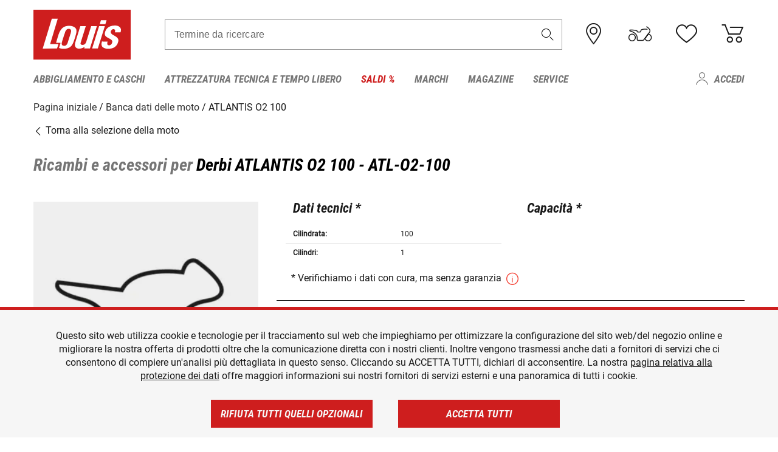

--- FILE ---
content_type: text/html; charset=UTF-8
request_url: https://www.louis-moto.it/it/bike-database/derbi-atlantis-o2-100/atl-o2-100/2546
body_size: 61266
content:
 
    <!doctype html>
    <html class="no-js" lang="it" data-share-domain="louis-moto.it">
        <head>
            <style>
    @font-face {
        font-family: 'Roboto-Regular';
        src: url('https://cdn5.louis.de/Yves/assets/v3-505-1/default/fonts/Roboto/Roboto-Regular.ttf');
        font-weight: normal;
        font-style: normal;
        font-display: swap;
    }

    @font-face {
        font-family: 'Roboto-Medium';
        src: url('https://cdn5.louis.de/Yves/assets/v3-505-1/default/fonts/Roboto/Roboto-Medium.ttf');
        font-weight: normal;
        font-style: normal;
        font-display: swap;
    }

    @font-face {
        font-family: 'Roboto-Condensed-Bold-Italic';
        src:
            url('https://cdn5.louis.de/Yves/assets/v3-505-1/default/fonts/Roboto_Condensed/RobotoCondensed-BoldItalic.woff2') format('woff2'),
            url('https://cdn5.louis.de/Yves/assets/v3-505-1/default/fonts/Roboto_Condensed/RobotoCondensed-BoldItalic.woff') format('woff'),
            url('https://cdn5.louis.de/Yves/assets/v3-505-1/default/fonts/Roboto_Condensed/RobotoCondensed-BoldItalic.ttf') format('truetype');
        font-weight: normal;
        font-style: normal;
        font-display: swap;
    }

    @font-face {
        font-family: 'Roboto-Condensed-Light';
        src: url('https://cdn5.louis.de/Yves/assets/v3-505-1/default/fonts/Roboto_Condensed/RobotoCondensed-Light.ttf');
        font-weight: normal;
        font-style: normal;
        font-display: swap;
    }

    @font-face {
        font-family: 'Roboto-Mono';
        src: url('https://cdn5.louis.de/Yves/assets/v3-505-1/default/fonts/Roboto_Mono/RobotoMono-VariableFont_wght.ttf');
    }

    @font-face {
        font-family: 'Roboto-Mono';
        src: url('https://cdn5.louis.de/Yves/assets/v3-505-1/default/fonts/Roboto_Mono/RobotoMono-Italic-VariableFont_wght.ttf');
        font-style: italic;
        font-display: swap;
    }

    @font-face {
        font-family: 'louis-icons';
        font-weight: normal;
        font-style: normal;
        font-display: swap;
        src:
            url('https://cdn5.louis.de/Yves/assets/v3-505-1/default/fonts/louis-icons/louis-icons.ttf') format('truetype'),
            url('https://cdn5.louis.de/Yves/assets/v3-505-1/default/fonts/louis-icons/louis-icons.woff') format('woff'),
            url('https://cdn5.louis.de/Yves/assets/v3-505-1/default/fonts/louis-icons/louis-icons.svg#louis-icons') format('svg');
    }
</style>

                            <meta charset="utf-8" />
                <meta name="viewport" content="width=device-width, initial-scale=1.0" />
                <meta name="title" content="Ricambi e accessori per Derbi ATLANTIS O2 100 | Louis 🏍️" />
                <meta name="description" content="Dati tecnici, ricambi e accessori per Derbi ATLANTIS O2 100 sono reperibili nella banca dati delle moto Louis." />
                <meta name="generator" content="spryker" />
                                    <meta name="robots" content="index,follow" />
                                                                         
<link rel="canonical" href="https://www.louis-moto.it/it/bike-database/derbi-atlantis-o2-100/atl-o2-100/2546" />
             
            <link rel="alternate" hreflang="de-DE" href="https://www.louis.de/bike-database/derbi-atlantis-o2-100/atl-o2-100/2546" />
            <link rel="alternate" hreflang="de-AT" href="https://www.louis.at/de/bike-database/derbi-atlantis-o2-100/atl-o2-100/2546" />
            <link rel="alternate" hreflang="fr-FR" href="https://www.louis-moto.fr/fr/bike-database/derbi-atlantis-o2-100/atl-o2-100/2546" />
            <link rel="alternate" hreflang="en-GB" href="https://www.louis-moto.co.uk/en/bike-database/derbi-atlantis-o2-100/atl-o2-100/2546" />
            <link rel="alternate" hreflang="da-DK" href="https://www.louis-moto.dk/da/bike-database/derbi-atlantis-o2-100/atl-o2-100/2546" />
            <link rel="alternate" hreflang="nl-BE" href="https://www.louis.be/nl/bike-database/derbi-atlantis-o2-100/atl-o2-100/2546" />
            <link rel="alternate" hreflang="fr-BE" href="https://www.louis.be/fr/bike-database/derbi-atlantis-o2-100/atl-o2-100/2546" />
            <link rel="alternate" hreflang="en-EU" href="https://www.louis.eu/en/bike-database/derbi-atlantis-o2-100/atl-o2-100/2546" />
            <link rel="alternate" hreflang="de-EU" href="https://www.louis.eu/de/bike-database/derbi-atlantis-o2-100/atl-o2-100/2546" />
            <link rel="alternate" hreflang="fr-EU" href="https://www.louis.eu/fr/bike-database/derbi-atlantis-o2-100/atl-o2-100/2546" />
            <link rel="alternate" hreflang="en-IE" href="https://www.louis.ie/en/bike-database/derbi-atlantis-o2-100/atl-o2-100/2546" />
            <link rel="alternate" hreflang="pl-PL" href="https://www.louis.pl/pl/bike-database/derbi-atlantis-o2-100/atl-o2-100/2546" />
            <link rel="alternate" hreflang="it-IT" href="https://www.louis-moto.it/it/bike-database/derbi-atlantis-o2-100/atl-o2-100/2546" />
            <link rel="alternate" hreflang="nl-NL" href="https://www.louis.nl/nl/bike-database/derbi-atlantis-o2-100/atl-o2-100/2546" />
            <link rel="alternate" hreflang="de-CH" href="https://www.louis-moto.ch/de/bike-database/derbi-atlantis-o2-100/atl-o2-100/2546" />
            <link rel="alternate" hreflang="fr-CH" href="https://www.louis-moto.ch/fr/bike-database/derbi-atlantis-o2-100/atl-o2-100/2546" />
            <link rel="alternate" hreflang="it-CH" href="https://www.louis-moto.ch/it/bike-database/derbi-atlantis-o2-100/atl-o2-100/2546" />
            <link rel="alternate" hreflang="x-default" href="https://www.louis-moto.com/en/bike-database/derbi-atlantis-o2-100/atl-o2-100/2546" />
            <link rel="alternate" hreflang="de-WW" href="https://www.louis-moto.com/de/bike-database/derbi-atlantis-o2-100/atl-o2-100/2546" />
            <link rel="alternate" hreflang="fr-WW" href="https://www.louis-moto.com/fr/bike-database/derbi-atlantis-o2-100/atl-o2-100/2546" />
            <link rel="alternate" hreflang="sv-SE" href="https://www.louis.se/sv/bike-database/derbi-atlantis-o2-100/atl-o2-100/2546" />
            <link rel="alternate" hreflang="es-ES" href="https://www.louis.es/es/bike-database/derbi-atlantis-o2-100/atl-o2-100/2546" />
            <link rel="alternate" hreflang="cs-CZ" href="https://www.louis.cz/cs/bike-database/derbi-atlantis-o2-100/atl-o2-100/2546" />
            <link rel="alternate" hreflang="fi-FI" href="https://www.louis-moto.fi/fi/bike-database/derbi-atlantis-o2-100/atl-o2-100/2546" />
            <link rel="alternate" hreflang="pt-PT" href="https://www.louis.pt/pt/bike-database/derbi-atlantis-o2-100/atl-o2-100/2546" />
    
            <meta id="nonce-meta" data-nonce="1efd6cff6617a2d398cf5f59e739d8267d3c3528901e6d20c0974b78003a6b4d">
            <link nonce="1efd6cff6617a2d398cf5f59e739d8267d3c3528901e6d20c0974b78003a6b4d" href="https://www.googletagmanager.com" rel="preconnect" crossorigin="anonymous" />
            <link nonce="1efd6cff6617a2d398cf5f59e739d8267d3c3528901e6d20c0974b78003a6b4d" href="https://widgets.trustedshops.com" rel="preconnect" crossorigin="anonymous" />

            <link href="https://www.googletagmanager.com" rel="dns-prefetch" crossorigin="anonymous" />
            <link href="https://widgets.trustedshops.com" rel="dns-prefetch" crossorigin="anonymous" />

                            <link rel="stylesheet" href="https://cdn5.louis.de/Yves/assets/v3-505-1/default/css/yves_default.basic.css" />
                <link rel="stylesheet" href="https://cdn5.louis.de/Yves/assets/v3-505-1/default/css/yves_default.app.css" />
            
                            <link href="https://cdn5.louis.de/Yves/assets/v3-505-1/default/img/favicon/android-chrome-192x192.png" rel="icon" sizes="192x192" type="image/png" />
                <link href="https://cdn5.louis.de/Yves/assets/v3-505-1/default/img/favicon/android-chrome-384x384.png" rel="icon" sizes="384x384" type="image/png" />
                <link rel="apple-touch-icon" href="https://cdn5.louis.de/Yves/assets/v3-505-1/default/img/favicon/apple-touch-icon.png" />
                <link href="https://cdn5.louis.de/Yves/assets/v3-505-1/default/img/favicon/favicon-16x16.png" rel="icon" sizes="16x16" type="image/png" />
                <link href="https://cdn5.louis.de/Yves/assets/v3-505-1/default/img/favicon/favicon-32x32.png" rel="apple-touch-icon" sizes="32x32" type="image/png" />
                <link href="https://cdn5.louis.de/Yves/assets/v3-505-1/default/img/favicon/favicon.ico" rel="icon" type="image/x-icon" />
                <link href="https://cdn5.louis.de/Yves/assets/v3-505-1/default/img/favicon/mstile-150x150.png" rel="icon" sizes="150x150" type="image/png" />
            
             
    <script nonce="1efd6cff6617a2d398cf5f59e739d8267d3c3528901e6d20c0974b78003a6b4d">
        var _etrackerOnReady = typeof window._etrackerOnReady === 'undefined' ? [] : _etrackerOnReady;
        window.isEtrackerConsentEnabled = "";
    </script>
            <script nonce="1efd6cff6617a2d398cf5f59e739d8267d3c3528901e6d20c0974b78003a6b4d" type="text/javascript">
            var et_proxy_redirect = "\/\/et.louis-moto.it";
            var et_pagename = "BikePage_It_Bike-database_Derbi-atlantis-o2-100_Atl-o2-100_2546";
        </script>
        <script
            id="_etLoader"
            type="text/javascript"
            charset="UTF-8"
            data-block-cookies="true"
            data-secure-code="0pVz59"
            nonce="1efd6cff6617a2d398cf5f59e739d8267d3c3528901e6d20c0974b78003a6b4d"
            src="//et.louis-moto.it/code/e.js" async>
        </script>

                    <script nonce="1efd6cff6617a2d398cf5f59e739d8267d3c3528901e6d20c0974b78003a6b4d" data-ot-ignore type="text/javascript">
                const currentDomain = window.location.hostname;
                var allow_cookies = true;
                
                function etrackerSetCookieConsent() {
                    if (!allow_cookies) {
                        _etrackerOnReady.push(function () { _etracker.disableCookies(currentDomain) });
                    } else {
                        _etrackerOnReady.push(function () { _etracker.enableCookies(currentDomain) });
                    }
                }

                function initEtrackerCallback() {
                    if(typeof _etracker !== 'undefined') {
                        etrackerSetCookieConsent()
                    }
                    else {
                        window.setTimeout(initEtrackerCallback, 200);
                    }
                }
                initEtrackerCallback();
            </script>
            
                            <script nonce="1efd6cff6617a2d398cf5f59e739d8267d3c3528901e6d20c0974b78003a6b4d" src="https://cdn5.louis.de/Yves/assets/v3-505-1/default/js/yves_default.app-header.js"></script>
                <script nonce="1efd6cff6617a2d398cf5f59e739d8267d3c3528901e6d20c0974b78003a6b4d" src="https://cdn5.louis.de/Yves/assets/v3-505-1/default/js/yves_default.runtime.js"></script>
            
            <title>Ricambi e accessori per Derbi ATLANTIS O2 100 | Louis 🏍️</title>
             
<div id="gtmId" data-nonce="1efd6cff6617a2d398cf5f59e739d8267d3c3528901e6d20c0974b78003a6b4d" data-gtm-id="GTM-P6FBFQ8"></div>
             
    
            
                            <script nonce="1efd6cff6617a2d398cf5f59e739d8267d3c3528901e6d20c0974b78003a6b4d" src="https://www.google.com/recaptcha/api.js?render=6LfkrNsiAAAAABd0UWOR5RGNXBiR1TO475EkSt0V"></script>
                <script nonce="1efd6cff6617a2d398cf5f59e739d8267d3c3528901e6d20c0974b78003a6b4d">
                    let intervalId;

                    const loadRecaptcha = () => {
                        grecaptcha.ready(function () {
                            grecaptcha.execute('6LfkrNsiAAAAABd0UWOR5RGNXBiR1TO475EkSt0V', {action: "submit"}).then(function (token) {
                                const iframes = document.querySelectorAll('[title="reCAPTCHA"]');
                                iframes && iframes.forEach(element => {
                                    element.setAttribute("aria-hidden", "true");
                                });

                                let recaptchaElement = document.querySelectorAll(".field-recaptcha");
                                recaptchaElement.forEach(element => {
                                    element.value = token;
                                });
                            });
                        });
                    }

                    const setRefreshInterval = () => {
                        intervalId = setInterval(() => {
                            if(document.hidden && intervalId) {
                                clearInterval(intervalId);
                                intervalId = null;
                            } else {
                                loadRecaptcha();
                            }
                        }, '90000');
                    }

                    loadRecaptcha();
                    setRefreshInterval();

                    document.addEventListener("visibilitychange", () => {
                        if (!document.hidden && !intervalId) {
                            loadRecaptcha();
                            setRefreshInterval();
                        }
                    });
                </script>
            
    
             
    <script nonce="1efd6cff6617a2d398cf5f59e739d8267d3c3528901e6d20c0974b78003a6b4d" async src="https://production.neocomapp.com/neocom.js?id=f59a7c1a-0431-4bfe-ae28-c773fec9d730"></script>
        </head>

        <body data-logged-user="" class="" data-qa="page">
            
    <outside-widgets class="custom-element outside-widgets"

        data-qa="component outside-widgets">     
    </outside-widgets>

                 
        
    <skip-to-main-content class="custom-element skip-to-main-content"

        data-qa="component skip-to-main-content">    <nav class="skip-to-main-content-nav" aria-label="Navigazione per l&#039;accessibilità">
        <a id="skip-to-main-link" class="skip-to-main-content-link" href="#main-content" tabIndex="0">Passa al contenuto principale</a>
    </nav>
</skip-to-main-content>

                
                
    
                        
    <header class="header-container"

        data-qa="component header page-header" id='page-header' data-scroll-to-offset='true'>            <div class="grid-container">
            <div class="neos-contentcollection"></div>

            <div class="grid-x grid-margin-x align-middle">
                <div class="cell header-settings">
                    <div class="grid-x grid-margin-x align-right paragraph-xs">
                        <div class="cell text-right">
                             
    
    <shop-switcher class="custom-element shop-switcher"

        data-qa="component shop-switcher">    
</shop-switcher>
                        </div>
                    </div>
                </div>
                <div class="cell small-order-1 small-5 large-2 text-center header-logo" data-qa="header-logo">
                    
    <div class="logo"

        data-qa="component logo" itemscope='' itemtype='https://schema.org/Organization'>    <link href="https://cdn5.louis.de/Yves/assets/v3-505-1/default/img/logo.png" itemprop="logo">
    <a href="https://www.louis-moto.it/it/" itemprop="url"><img alt="logo" src="https://cdn5.louis.de/Yves/assets/v3-505-1/default/img/logo.svg"></a>
    
    <welcome-to-louis class="welcome"

        data-qa="component welcome"></welcome-to-louis>
</div>
                </div>
                <div class="header-search-parent cell small-order-4 large-order-3 auto">
                    <div class="header-search-container">
                                                    
    <div class="article-search"

        data-qa="component article-search">
    <form method="get" novalidate="" name="article-search" class="header-search js__formValidation"
          action="/it/ricerca"
          data-url="#" data-region="deu" id="article-search"
    >
        

<div>
    <div class="mdc-text-field mdc--fullwidth mdc-text-field--outlined mdc-text-field--with-trailing-icon">
        <input
        
                                                                id="search"
                                                                                                                            name="q"
                                                                                                        type="text"
                                                                                                        value=""
                                                                                                        maxlength="50"
                                                                                                        autocomplete="off"
                                                                                                        aria-controls="search-validation-msg"
                                                                                                        aria-describedby="search-validation-msg"
                                                                                                        data-track-id="searchBox"
                                                                class="mdc-text-field__input "
        aria-controls="search-validation-msg"
        aria-describedby="search-validation-msg">
                                <button class="mdc-text-field__icon icon icon-search"
        aria-label="Termine da ricercare"
        tabindex="-2"
        role="button" ></button>
        
        <div class="mdc-notched-outline">
            <div class="mdc-notched-outline__leading"></div>
                            <div class="mdc-notched-outline__notch">
                                                                                                                                                                
                    <label for="search" class="mdc-floating-label">Termine da ricercare</label>
                </div>
                        <div class="mdc-notched-outline__trailing"></div>
        </div>
    </div>

    <div class="mdc-text-field-helper-line">
        
        
        <p id="search-validation-msg" class="mdc-text-field-helper-text mdc-text-field-helper-text--validation-msg" aria-hidden="true" data-qa="mdc-validation-msg">
        </p>
    </div>
</div>
    </form>
</div>
                                            </div>
                </div>

                <div class="header-burger-parent cell small-order-3 shrink hide-for-large navigation-switch text-center">
                    <button class="menu-icon header-burger-container" type="button"
                            data-toggle="responsive-navigation" aria-label="Mobile menu"
                        data-qa="trigger-toggle-burger-menu">
                        <i class="icon icon-burger header-icon"></i>
                    </button>
                </div>

                <div class="cell small-order-2 large-order-4 small-7 large-3 header-links">
                    <a href="/it-it/filialen" class="no-underline" title="Filiali">
                        <i class="icon icon-location header-icon">
                            <span class="header-icon-highlight"></span>
                        </i>
                    </a>

                     
    <a href="https://www.louis-moto.it/it/my-bike" class="no-underline" title="La mia moto">
        <i data-cart-icon="true" class="icon icon-mein-bike header-icon bike-cart" >
            <span class="header-icon-highlight"></span>
        </i>
    </a>
    
    <louis-bike class="custom-element louis-bike"

        data-qa="component louis-bike"></louis-bike>

                     
    
    
    <a href="https://www.louis-moto.it/it/wishlist" id="header-wishlist" class="no-underline" title="Lista dei desideri" data-label="Lista dei desideri" data-target="login-dialog" data-qa="header-wishlist-icon-link">
        <i data-cart-icon="true" class="icon icon-like header-icon memo-cart"  data-qa="header-wishlist-icon">
            <span class="header-icon-highlight"></span>
        </i>
    </a>

                     
    <a href="/it/cart" id="header-cart" class="no-underline" title="Carrello">
        <i class="icon icon-cart header-icon"  data-qa="header-cart-icon">
            <span class="header-icon-highlight"></span>
        </i>
    </a>
                </div>
            </div>
        </div>

        <div id="search-suggestion"></div>

            <!-- CMS_BLOCK_PLACEHOLDER : "title" -->
    <!-- CMS_BLOCK_PLACEHOLDER : "description" -->
    <!-- CMS_BLOCK_PLACEHOLDER : "content" -->
    <!-- CMS_BLOCK_PLACEHOLDER : "link" -->
    
    
     
    
    <nav class="responsive-navigation"

        data-qa="component responsive-navigation responsive-navigation" id='responsive-navigation' aria-label='Menu principale'>        <div class="grid-container">
        <div class="grid-x grid-margin-x">
            <div class="navigation-wrapper cell">
                <ul class="navigation-root" role="menu">
                    <li class="main-nav-item heading4 has-children  "

        data-qa="component main-nav-item" role='presentation'><a href="/it/catalogo/abbigliamento-e-caschi-da-moto" data-label="Abbigliamento e caschi" role="menuitem" data-qa="menu-item-link" data-qa-label="Abbigliamento e caschi">Abbigliamento e caschi</a><div class="menu"

        data-qa="component menu"><div class="menu-content"><div class="grid-container"><div class="grid-x grid-margin-x" aria-haspopup="true"><ul class="cell level-1"

        data-qa="component menu-node" role='menu'><li class="heading4" role="presentation"><a href="/it/catalogo/abbigliamento-e-caschi-da-moto" data-label="Abbigliamento e caschi" role="menuitem">
            Abbigliamento e caschi
        </a></li><li class="main-nav-item paragraph has-children  "

        data-qa="component main-nav-item" role='presentation'><a href="/it/catalogo/abbigliamento-tempo-libero-per-motociclisti" data-label="Abbigliam. tempo libero" role="menuitem" data-qa="menu-item-link" data-qa-label="Abbigliam. tempo libero">Abbigliam. tempo libero</a><ul class="cell level-2"

        data-qa="component menu-node" role='menu'><li class="heading4" role="presentation"><a href="/it/catalogo/abbigliamento-tempo-libero-per-motociclisti" data-label="Abbigliam. tempo libero" role="menuitem">
            Abbigliam. tempo libero
        </a></li><li class="main-nav-item paragraph   "

        data-qa="component main-nav-item" role='presentation'><a href="/it/catalogo/abbigliamento-tempo-libero-per-bambino" data-label="Abb. tempo libero bambino" role="menuitem" data-qa="menu-item-link" data-qa-label="Abb. tempo libero bambino">Abb. tempo libero bambino</a></li><li class="main-nav-item paragraph   "

        data-qa="component main-nav-item" role='presentation'><a href="/it/catalogo/abbigliamento-da-lavoro" data-label="Abbigliamento da lavoro" role="menuitem" data-qa="menu-item-link" data-qa-label="Abbigliamento da lavoro">Abbigliamento da lavoro</a></li><li class="main-nav-item paragraph   "

        data-qa="component main-nav-item" role='presentation'><a href="/it/catalogo/berretti-cappelli-e-bandane" data-label="Berretti/cappelli/bandane" role="menuitem" data-qa="menu-item-link" data-qa-label="Berretti/cappelli/bandane">Berretti/cappelli/bandane</a></li><li class="main-nav-item paragraph   "

        data-qa="component main-nav-item" role='presentation'><a href="/it/catalogo/camicie-e-maglie-a-manica-lunga" data-label="Camicie e maglie m. lunga" role="menuitem" data-qa="menu-item-link" data-qa-label="Camicie e maglie m. lunga">Camicie e maglie m. lunga</a></li><li class="main-nav-item paragraph   "

        data-qa="component main-nav-item" role='presentation'><a href="/it/catalogo/giacche-funzionali-da-moto" data-label="Giacche funzionali" role="menuitem" data-qa="menu-item-link" data-qa-label="Giacche funzionali">Giacche funzionali</a></li><li class="main-nav-item paragraph   "

        data-qa="component main-nav-item" role='presentation'><a href="/it/catalogo/giacche-tempo-libero" data-label="Giacche tempo libero" role="menuitem" data-qa="menu-item-link" data-qa-label="Giacche tempo libero">Giacche tempo libero</a></li><li class="main-nav-item paragraph   "

        data-qa="component main-nav-item" role='presentation'><a href="/it/catalogo/pantaloni-tempo-libero" data-label="Pantaloni tempo libero" role="menuitem" data-qa="menu-item-link" data-qa-label="Pantaloni tempo libero">Pantaloni tempo libero</a></li><li class="main-nav-item paragraph   "

        data-qa="component main-nav-item" role='presentation'><a href="/it/catalogo/pullover-felpe-cappuccio" data-label="Pullover/felpe cappuccio" role="menuitem" data-qa="menu-item-link" data-qa-label="Pullover/felpe cappuccio">Pullover/felpe cappuccio</a></li><li class="main-nav-item paragraph   "

        data-qa="component main-nav-item" role='presentation'><a href="/it/catalogo/t-shirt-e-polo-per-motociclisti" data-label="T-shirt e polo" role="menuitem" data-qa="menu-item-link" data-qa-label="T-shirt e polo">T-shirt e polo</a></li><li role="presentation"><a class="focus-catcher hide-for-large" aria-label="focus catcher" tabindex="0" role="menuitem"></a></li></ul></li><li class="main-nav-item paragraph has-children  "

        data-qa="component main-nav-item" role='presentation'><a href="/it/catalogo/abbigliamento-da-moto-antipioggia" data-label="Abbigliamento antipioggia" role="menuitem" data-qa="menu-item-link" data-qa-label="Abbigliamento antipioggia">Abbigliamento antipioggia</a><ul class="cell level-2"

        data-qa="component menu-node" role='menu'><li class="heading4" role="presentation"><a href="/it/catalogo/abbigliamento-da-moto-antipioggia" data-label="Abbigliamento antipioggia" role="menuitem">
            Abbigliamento antipioggia
        </a></li><li class="main-nav-item paragraph   "

        data-qa="component main-nav-item" role='presentation'><a href="/it/catalogo/abbigliamento-termico-da-moto" data-label="Abbigliamento termico" role="menuitem" data-qa="menu-item-link" data-qa-label="Abbigliamento termico">Abbigliamento termico</a></li><li class="main-nav-item paragraph   "

        data-qa="component main-nav-item" role='presentation'><a href="/it/catalogo/accessori-abbigliamento-antipioggia-moto" data-label="Access. abb. antipioggia" role="menuitem" data-qa="menu-item-link" data-qa-label="Access. abb. antipioggia">Access. abb. antipioggia</a></li><li class="main-nav-item paragraph   "

        data-qa="component main-nav-item" role='presentation'><a href="/it/catalogo/giacche-antipioggia-da-moto" data-label="Giacche antipioggia" role="menuitem" data-qa="menu-item-link" data-qa-label="Giacche antipioggia">Giacche antipioggia</a></li><li class="main-nav-item paragraph   "

        data-qa="component main-nav-item" role='presentation'><a href="/it/catalogo/pantaloni-antipioggia-da-moto" data-label="Pantaloni antipioggia" role="menuitem" data-qa="menu-item-link" data-qa-label="Pantaloni antipioggia">Pantaloni antipioggia</a></li><li class="main-nav-item paragraph   "

        data-qa="component main-nav-item" role='presentation'><a href="/it/catalogo/poncho-antipioggia" data-label="Poncho antipioggia" role="menuitem" data-qa="menu-item-link" data-qa-label="Poncho antipioggia">Poncho antipioggia</a></li><li class="main-nav-item paragraph   "

        data-qa="component main-nav-item" role='presentation'><a href="/it/catalogo/tute-antipioggia-monopezzo" data-label="Tute antipiog. monopezzo" role="menuitem" data-qa="menu-item-link" data-qa-label="Tute antipiog. monopezzo">Tute antipiog. monopezzo</a></li><li role="presentation"><a class="focus-catcher hide-for-large" aria-label="focus catcher" tabindex="0" role="menuitem"></a></li></ul></li><li class="main-nav-item paragraph has-children  "

        data-qa="component main-nav-item" role='presentation'><a href="/it/catalogo/abbigliamento-da-moto-in-pelle" data-label="Abbigliamento pelle" role="menuitem" data-qa="menu-item-link" data-qa-label="Abbigliamento pelle">Abbigliamento pelle</a><ul class="cell level-2"

        data-qa="component menu-node" role='menu'><li class="heading4" role="presentation"><a href="/it/catalogo/abbigliamento-da-moto-in-pelle" data-label="Abbigliamento pelle" role="menuitem">
            Abbigliamento pelle
        </a></li><li class="main-nav-item paragraph   "

        data-qa="component main-nav-item" role='presentation'><a href="/it/catalogo/giacche-da-moto-in-pelle" data-label="Giacche pelle" role="menuitem" data-qa="menu-item-link" data-qa-label="Giacche pelle">Giacche pelle</a></li><li class="main-nav-item paragraph   "

        data-qa="component main-nav-item" role='presentation'><a href="/it/catalogo/giacche-tuta-pelle" data-label="Giacche tuta pelle" role="menuitem" data-qa="menu-item-link" data-qa-label="Giacche tuta pelle">Giacche tuta pelle</a></li><li class="main-nav-item paragraph   "

        data-qa="component main-nav-item" role='presentation'><a href="/it/catalogo/gilet-pelle-per-motociclisti" data-label="Gilet pelle" role="menuitem" data-qa="menu-item-link" data-qa-label="Gilet pelle">Gilet pelle</a></li><li class="main-nav-item paragraph   "

        data-qa="component main-nav-item" role='presentation'><a href="/it/catalogo/pantaloni-da-moto-in-pelle" data-label="Pantaloni pelle" role="menuitem" data-qa="menu-item-link" data-qa-label="Pantaloni pelle">Pantaloni pelle</a></li><li class="main-nav-item paragraph   "

        data-qa="component main-nav-item" role='presentation'><a href="/it/catalogo/pantaloni-tuta-in-pelle" data-label="Pantaloni tuta in pelle" role="menuitem" data-qa="menu-item-link" data-qa-label="Pantaloni tuta in pelle">Pantaloni tuta in pelle</a></li><li class="main-nav-item paragraph   "

        data-qa="component main-nav-item" role='presentation'><a href="/it/catalogo/tute-da-moto-in-pelle" data-label="Tute pelle" role="menuitem" data-qa="menu-item-link" data-qa-label="Tute pelle">Tute pelle</a></li><li role="presentation"><a class="focus-catcher hide-for-large" aria-label="focus catcher" tabindex="0" role="menuitem"></a></li></ul></li><li class="main-nav-item paragraph has-children  "

        data-qa="component main-nav-item" role='presentation'><a href="/it/catalogo/abbigliamento-da-moto-in-tessuto" data-label="Abbigliamento tessuto" role="menuitem" data-qa="menu-item-link" data-qa-label="Abbigliamento tessuto">Abbigliamento tessuto</a><ul class="cell level-2"

        data-qa="component menu-node" role='menu'><li class="heading4" role="presentation"><a href="/it/catalogo/abbigliamento-da-moto-in-tessuto" data-label="Abbigliamento tessuto" role="menuitem">
            Abbigliamento tessuto
        </a></li><li class="main-nav-item paragraph   "

        data-qa="component main-nav-item" role='presentation'><a href="/it/catalogo/abbigliamento-enduro-e-motocross" data-label="Abbigliam. enduro/cross" role="menuitem" data-qa="menu-item-link" data-qa-label="Abbigliam. enduro/cross">Abbigliam. enduro/cross</a></li><li class="main-nav-item paragraph   "

        data-qa="component main-nav-item" role='presentation'><a href="/it/catalogo/giacche-da-moto-in-tessuto" data-label="Giacca in tessuto" role="menuitem" data-qa="menu-item-link" data-qa-label="Giacca in tessuto">Giacca in tessuto</a></li><li class="main-nav-item paragraph   "

        data-qa="component main-nav-item" role='presentation'><a href="/it/catalogo/giacche-e-pantaloni-da-moto-per-bambino" data-label="Giacche/pant. bambino" role="menuitem" data-qa="menu-item-link" data-qa-label="Giacche/pant. bambino">Giacche/pant. bambino</a></li><li class="main-nav-item paragraph   "

        data-qa="component main-nav-item" role='presentation'><a href="/it/catalogo/jogger-leggings-chino-ecc-per-moto" data-label="Jogger, leggings, chino" role="menuitem" data-qa="menu-item-link" data-qa-label="Jogger, leggings, chino">Jogger, leggings, chino</a></li><li class="main-nav-item paragraph   "

        data-qa="component main-nav-item" role='presentation'><a href="/it/catalogo/pantaloni-da-moto-in-tessuto" data-label="Pant.tessuto, nero/grigio" role="menuitem" data-qa="menu-item-link" data-qa-label="Pant.tessuto, nero/grigio">Pant.tessuto, nero/grigio</a></li><li class="main-nav-item paragraph   "

        data-qa="component main-nav-item" role='presentation'><a href="/it/catalogo/pantaloni-jeans-da-moto" data-label="Pantaloni jeans" role="menuitem" data-qa="menu-item-link" data-qa-label="Pantaloni jeans">Pantaloni jeans</a></li><li role="presentation"><a class="focus-catcher hide-for-large" aria-label="focus catcher" tabindex="0" role="menuitem"></a></li></ul></li><li class="main-nav-item paragraph has-children  "

        data-qa="component main-nav-item" role='presentation'><a href="/it/catalogo/accessori" data-label="Accessori" role="menuitem" data-qa="menu-item-link" data-qa-label="Accessori">Accessori</a><ul class="cell level-2"

        data-qa="component menu-node" role='menu'><li class="heading4" role="presentation"><a href="/it/catalogo/accessori" data-label="Accessori" role="menuitem">
            Accessori
        </a></li><li class="main-nav-item paragraph   "

        data-qa="component main-nav-item" role='presentation'><a href="/it/catalogo/accessori-da-moto" data-label="Accessori" role="menuitem" data-qa="menu-item-link" data-qa-label="Accessori">Accessori</a></li><li class="main-nav-item paragraph   "

        data-qa="component main-nav-item" role='presentation'><a href="/it/catalogo/accessori-di-riparazione-abbigliamento" data-label="Accessori di riparazione" role="menuitem" data-qa="menu-item-link" data-qa-label="Accessori di riparazione">Accessori di riparazione</a></li><li class="main-nav-item paragraph   "

        data-qa="component main-nav-item" role='presentation'><a href="/it/catalogo/cinture-e-bretelle-per-motociclisti" data-label="Cinture e bretelle" role="menuitem" data-qa="menu-item-link" data-qa-label="Cinture e bretelle">Cinture e bretelle</a></li><li role="presentation"><a class="focus-catcher hide-for-large" aria-label="focus catcher" tabindex="0" role="menuitem"></a></li></ul></li><li class="main-nav-item paragraph has-children  "

        data-qa="component main-nav-item" role='presentation'><a href="/it/catalogo/biancheria-funzionale" data-label="Biancheria funzionale" role="menuitem" data-qa="menu-item-link" data-qa-label="Biancheria funzionale">Biancheria funzionale</a><ul class="cell level-2"

        data-qa="component menu-node" role='menu'><li class="heading4" role="presentation"><a href="/it/catalogo/biancheria-funzionale" data-label="Biancheria funzionale" role="menuitem">
            Biancheria funzionale
        </a></li><li class="main-nav-item paragraph   "

        data-qa="component main-nav-item" role='presentation'><a href="/it/catalogo/biancheria-funzionale-moto" data-label="Biancheria funz. moto" role="menuitem" data-qa="menu-item-link" data-qa-label="Biancheria funz. moto">Biancheria funz. moto</a></li><li role="presentation"><a class="focus-catcher hide-for-large" aria-label="focus catcher" tabindex="0" role="menuitem"></a></li></ul></li><li class="main-nav-item paragraph has-children  "

        data-qa="component main-nav-item" role='presentation'><a href="/it/catalogo/caschi-da-moto-e-visiere" data-label="Caschi e visiere" role="menuitem" data-qa="menu-item-link" data-qa-label="Caschi e visiere">Caschi e visiere</a><ul class="cell level-2"

        data-qa="component menu-node" role='menu'><li class="heading4" role="presentation"><a href="/it/catalogo/caschi-da-moto-e-visiere" data-label="Caschi e visiere" role="menuitem">
            Caschi e visiere
        </a></li><li class="main-nav-item paragraph   "

        data-qa="component main-nav-item" role='presentation'><a href="/it/catalogo/accessori-per-casco-da-moto" data-label="Accessori casco" role="menuitem" data-qa="menu-item-link" data-qa-label="Accessori casco">Accessori casco</a></li><li class="main-nav-item paragraph   "

        data-qa="component main-nav-item" role='presentation'><a href="/it/catalogo/caschi-da-moto-per-bambino" data-label="Caschi bambino" role="menuitem" data-qa="menu-item-link" data-qa-label="Caschi bambino">Caschi bambino</a></li><li class="main-nav-item paragraph   "

        data-qa="component main-nav-item" role='presentation'><a href="/it/catalogo/braincap-e-caschi-a-semiguscio" data-label="Caschi Braincap" role="menuitem" data-qa="menu-item-link" data-qa-label="Caschi Braincap">Caschi Braincap</a></li><li class="main-nav-item paragraph   "

        data-qa="component main-nav-item" role='presentation'><a href="/it/catalogo/caschi-cross-e-enduro" data-label="Caschi enduro e cross" role="menuitem" data-qa="menu-item-link" data-qa-label="Caschi enduro e cross">Caschi enduro e cross</a></li><li class="main-nav-item paragraph   "

        data-qa="component main-nav-item" role='presentation'><a href="/it/catalogo/caschi-integrali" data-label="Caschi integrali" role="menuitem" data-qa="menu-item-link" data-qa-label="Caschi integrali">Caschi integrali</a></li><li class="main-nav-item paragraph   "

        data-qa="component main-nav-item" role='presentation'><a href="/it/catalogo/caschi-jet" data-label="Caschi jet" role="menuitem" data-qa="menu-item-link" data-qa-label="Caschi jet">Caschi jet</a></li><li class="main-nav-item paragraph   "

        data-qa="component main-nav-item" role='presentation'><a href="/it/catalogo/casco-modulare" data-label="Casco modulare" role="menuitem" data-qa="menu-item-link" data-qa-label="Casco modulare">Casco modulare</a></li><li class="main-nav-item paragraph   "

        data-qa="component main-nav-item" role='presentation'><a href="/it/catalogo/ricambi-per-casco-da-moto" data-label="Ricambi casco" role="menuitem" data-qa="menu-item-link" data-qa-label="Ricambi casco">Ricambi casco</a></li><li class="main-nav-item paragraph   "

        data-qa="component main-nav-item" role='presentation'><a href="/it/catalogo/cuffia" data-label="Tappi orecchie" role="menuitem" data-qa="menu-item-link" data-qa-label="Tappi orecchie">Tappi orecchie</a></li><li class="main-nav-item paragraph   "

        data-qa="component main-nav-item" role='presentation'><a href="/it/catalogo/visiere-casco" data-label="Visiere" role="menuitem" data-qa="menu-item-link" data-qa-label="Visiere">Visiere</a></li><li role="presentation"><a class="focus-catcher hide-for-large" aria-label="focus catcher" tabindex="0" role="menuitem"></a></li></ul></li><li class="main-nav-item paragraph has-children  "

        data-qa="component main-nav-item" role='presentation'><a href="/it/catalogo/cinture-lombari" data-label="Cinture lombari" role="menuitem" data-qa="menu-item-link" data-qa-label="Cinture lombari">Cinture lombari</a><ul class="cell level-2"

        data-qa="component menu-node" role='menu'><li class="heading4" role="presentation"><a href="/it/catalogo/cinture-lombari" data-label="Cinture lombari" role="menuitem">
            Cinture lombari
        </a></li><li class="main-nav-item paragraph   "

        data-qa="component main-nav-item" role='presentation'><a href="/it/catalogo/cintura-lombare-moto" data-label="Cinture lombari" role="menuitem" data-qa="menu-item-link" data-qa-label="Cinture lombari">Cinture lombari</a></li><li role="presentation"><a class="focus-catcher hide-for-large" aria-label="focus catcher" tabindex="0" role="menuitem"></a></li></ul></li><li class="main-nav-item paragraph has-children  "

        data-qa="component main-nav-item" role='presentation'><a href="/it/catalogo/guanti-da-moto" data-label="Guanti" role="menuitem" data-qa="menu-item-link" data-qa-label="Guanti">Guanti</a><ul class="cell level-2"

        data-qa="component menu-node" role='menu'><li class="heading4" role="presentation"><a href="/it/catalogo/guanti-da-moto" data-label="Guanti" role="menuitem">
            Guanti
        </a></li><li class="main-nav-item paragraph   "

        data-qa="component main-nav-item" role='presentation'><a href="/it/catalogo/accessori-per-guanti-da-moto" data-label="Accessori per guanti" role="menuitem" data-qa="menu-item-link" data-qa-label="Accessori per guanti">Accessori per guanti</a></li><li class="main-nav-item paragraph   "

        data-qa="component main-nav-item" role='presentation'><a href="/it/catalogo/guanti-da-moto-urban-e-chopper" data-label="Guanti chopper" role="menuitem" data-qa="menu-item-link" data-qa-label="Guanti chopper">Guanti chopper</a></li><li class="main-nav-item paragraph   "

        data-qa="component main-nav-item" role='presentation'><a href="/it/catalogo/guanti-da-turismo-per-moto" data-label="Guanti da turismo" role="menuitem" data-qa="menu-item-link" data-qa-label="Guanti da turismo">Guanti da turismo</a></li><li class="main-nav-item paragraph   "

        data-qa="component main-nav-item" role='presentation'><a href="/it/catalogo/guanti-enduro-e-cross" data-label="Guanti enduro/cross" role="menuitem" data-qa="menu-item-link" data-qa-label="Guanti enduro/cross">Guanti enduro/cross</a></li><li class="main-nav-item paragraph   "

        data-qa="component main-nav-item" role='presentation'><a href="/it/catalogo/guanti-da-moto-invernali" data-label="Guanti invernali" role="menuitem" data-qa="menu-item-link" data-qa-label="Guanti invernali">Guanti invernali</a></li><li class="main-nav-item paragraph   "

        data-qa="component main-nav-item" role='presentation'><a href="/it/catalogo/guanti-da-moto-per-bambino" data-label="Guanti per bambini" role="menuitem" data-qa="menu-item-link" data-qa-label="Guanti per bambini">Guanti per bambini</a></li><li class="main-nav-item paragraph   "

        data-qa="component main-nav-item" role='presentation'><a href="/it/catalogo/guanti-da-moto-sportivi" data-label="Guanti sportivi" role="menuitem" data-qa="menu-item-link" data-qa-label="Guanti sportivi">Guanti sportivi</a></li><li class="main-nav-item paragraph   "

        data-qa="component main-nav-item" role='presentation'><a href="/it/catalogo/guanti-urbani" data-label="Guanti urbani" role="menuitem" data-qa="menu-item-link" data-qa-label="Guanti urbani">Guanti urbani</a></li><li class="main-nav-item paragraph   "

        data-qa="component main-nav-item" role='presentation'><a href="/it/catalogo/sottoguanti-da-moto" data-label="Sottoguanti" role="menuitem" data-qa="menu-item-link" data-qa-label="Sottoguanti">Sottoguanti</a></li><li role="presentation"><a class="focus-catcher hide-for-large" aria-label="focus catcher" tabindex="0" role="menuitem"></a></li></ul></li><li class="main-nav-item paragraph has-children  "

        data-qa="component main-nav-item" role='presentation'><a href="/it/catalogo/occhiali" data-label="Occhiali" role="menuitem" data-qa="menu-item-link" data-qa-label="Occhiali">Occhiali</a><ul class="cell level-2"

        data-qa="component menu-node" role='menu'><li class="heading4" role="presentation"><a href="/it/catalogo/occhiali" data-label="Occhiali" role="menuitem">
            Occhiali
        </a></li><li class="main-nav-item paragraph   "

        data-qa="component main-nav-item" role='presentation'><a href="/it/catalogo/occhiali-da-moto" data-label="Occhiali da moto" role="menuitem" data-qa="menu-item-link" data-qa-label="Occhiali da moto">Occhiali da moto</a></li><li class="main-nav-item paragraph   "

        data-qa="component main-nav-item" role='presentation'><a href="/it/catalogo/occhiali-da-sole-per-motociclisti" data-label="Occhiali da sole" role="menuitem" data-qa="menu-item-link" data-qa-label="Occhiali da sole">Occhiali da sole</a></li><li class="main-nav-item paragraph   "

        data-qa="component main-nav-item" role='presentation'><a href="/it/catalogo/occhiali-motocross" data-label="Occhiali motocross" role="menuitem" data-qa="menu-item-link" data-qa-label="Occhiali motocross">Occhiali motocross</a></li><li class="main-nav-item paragraph   "

        data-qa="component main-nav-item" role='presentation'><a href="/it/catalogo/ricambi-occhiali" data-label="Ricambi occhiali" role="menuitem" data-qa="menu-item-link" data-qa-label="Ricambi occhiali">Ricambi occhiali</a></li><li role="presentation"><a class="focus-catcher hide-for-large" aria-label="focus catcher" tabindex="0" role="menuitem"></a></li></ul></li><li class="main-nav-item paragraph has-children  "

        data-qa="component main-nav-item" role='presentation'><a href="/it/catalogo/protettori-airbags" data-label="Protettori &amp; Airbags" role="menuitem" data-qa="menu-item-link" data-qa-label="Protettori &amp; Airbags">Protettori &amp; Airbags</a><ul class="cell level-2"

        data-qa="component menu-node" role='menu'><li class="heading4" role="presentation"><a href="/it/catalogo/protettori-airbags" data-label="Protettori &amp; Airbags" role="menuitem">
            Protettori &amp; Airbags
        </a></li><li class="main-nav-item paragraph   "

        data-qa="component main-nav-item" role='presentation'><a href="/it/catalogo/protettori-per-fuoristrada-e-cross" data-label="Protett. fuoristr./cross" role="menuitem" data-qa="menu-item-link" data-qa-label="Protett. fuoristr./cross">Protett. fuoristr./cross</a></li><li class="main-nav-item paragraph   "

        data-qa="component main-nav-item" role='presentation'><a href="/it/catalogo/giacca-di-protettiva-e-gilet-di-protezione-moto" data-label="Protett. giacche e gilet" role="menuitem" data-qa="menu-item-link" data-qa-label="Protett. giacche e gilet">Protett. giacche e gilet</a></li><li class="main-nav-item paragraph   "

        data-qa="component main-nav-item" role='presentation'><a href="/it/catalogo/giacche-di-protezione-e-protettori-dorsali" data-label="Protett. giacche/schiena" role="menuitem" data-qa="menu-item-link" data-qa-label="Protett. giacche/schiena">Protett. giacche/schiena</a></li><li class="main-nav-item paragraph   "

        data-qa="component main-nav-item" role='presentation'><a href="/it/catalogo/protettori-per-bambino" data-label="Protettori bambino" role="menuitem" data-qa="menu-item-link" data-qa-label="Protettori bambino">Protettori bambino</a></li><li class="main-nav-item paragraph   "

        data-qa="component main-nav-item" role='presentation'><a href="/it/catalogo/protezioni-aggiuntive-per-abbigliamento-moto" data-label="Protezioni aggiuntive" role="menuitem" data-qa="menu-item-link" data-qa-label="Protezioni aggiuntive">Protezioni aggiuntive</a></li><li class="main-nav-item paragraph   "

        data-qa="component main-nav-item" role='presentation'><a href="/it/catalogo/saponette-e-accessori-protettori" data-label="Saponette e accessori" role="menuitem" data-qa="menu-item-link" data-qa-label="Saponette e accessori">Saponette e accessori</a></li><li class="main-nav-item paragraph   "

        data-qa="component main-nav-item" role='presentation'><a href="/it/catalogo/airbag-e-accessori-moto" data-label="Sist. airbag e accessori" role="menuitem" data-qa="menu-item-link" data-qa-label="Sist. airbag e accessori">Sist. airbag e accessori</a></li><li role="presentation"><a class="focus-catcher hide-for-large" aria-label="focus catcher" tabindex="0" role="menuitem"></a></li></ul></li><li class="main-nav-item paragraph has-children  "

        data-qa="component main-nav-item" role='presentation'><a href="/it/catalogo/sottocaschi-e-scaldacollo-da-moto" data-label="Sottocaschi/scaldacollo" role="menuitem" data-qa="menu-item-link" data-qa-label="Sottocaschi/scaldacollo">Sottocaschi/scaldacollo</a><ul class="cell level-2"

        data-qa="component menu-node" role='menu'><li class="heading4" role="presentation"><a href="/it/catalogo/sottocaschi-e-scaldacollo-da-moto" data-label="Sottocaschi/scaldacollo" role="menuitem">
            Sottocaschi/scaldacollo
        </a></li><li class="main-nav-item paragraph   "

        data-qa="component main-nav-item" role='presentation'><a href="/it/catalogo/foulard-e-scaldacollo-da-moto" data-label="Foulard/scaldacollo" role="menuitem" data-qa="menu-item-link" data-qa-label="Foulard/scaldacollo">Foulard/scaldacollo</a></li><li class="main-nav-item paragraph   "

        data-qa="component main-nav-item" role='presentation'><a href="/it/catalogo/sottocaschi-da-moto" data-label="Sottocaschi" role="menuitem" data-qa="menu-item-link" data-qa-label="Sottocaschi">Sottocaschi</a></li><li role="presentation"><a class="focus-catcher hide-for-large" aria-label="focus catcher" tabindex="0" role="menuitem"></a></li></ul></li><li class="main-nav-item paragraph has-children  "

        data-qa="component main-nav-item" role='presentation'><a href="/it/catalogo/stivali-da-moto-scarpe-e-calze-da-moto" data-label="Stivali/scarpe/calze" role="menuitem" data-qa="menu-item-link" data-qa-label="Stivali/scarpe/calze">Stivali/scarpe/calze</a><ul class="cell level-2"

        data-qa="component menu-node" role='menu'><li class="heading4" role="presentation"><a href="/it/catalogo/stivali-da-moto-scarpe-e-calze-da-moto" data-label="Stivali/scarpe/calze" role="menuitem">
            Stivali/scarpe/calze
        </a></li><li class="main-nav-item paragraph   "

        data-qa="component main-nav-item" role='presentation'><a href="/it/catalogo/accessori-per-stivali-da-moto" data-label="Accessori stivali" role="menuitem" data-qa="menu-item-link" data-qa-label="Accessori stivali">Accessori stivali</a></li><li class="main-nav-item paragraph   "

        data-qa="component main-nav-item" role='presentation'><a href="/it/catalogo/calze-da-moto" data-label="Calze" role="menuitem" data-qa="menu-item-link" data-qa-label="Calze">Calze</a></li><li class="main-nav-item paragraph   "

        data-qa="component main-nav-item" role='presentation'><a href="/it/catalogo/stivali-da-moto-sportivi" data-label="Stivale Sportivo" role="menuitem" data-qa="menu-item-link" data-qa-label="Stivale Sportivo">Stivale Sportivo</a></li><li class="main-nav-item paragraph   "

        data-qa="component main-nav-item" role='presentation'><a href="/it/catalogo/stivali-da-moto-per-bambino" data-label="Stivali bambino" role="menuitem" data-qa="menu-item-link" data-qa-label="Stivali bambino">Stivali bambino</a></li><li class="main-nav-item paragraph   "

        data-qa="component main-nav-item" role='presentation'><a href="/it/catalogo/stivali-chopper-e-cruiser" data-label="Stivali chopper" role="menuitem" data-qa="menu-item-link" data-qa-label="Stivali chopper">Stivali chopper</a></li><li class="main-nav-item paragraph   "

        data-qa="component main-nav-item" role='presentation'><a href="/it/catalogo/stivali-da-moto-city-e-urban" data-label="Stivali city" role="menuitem" data-qa="menu-item-link" data-qa-label="Stivali city">Stivali city</a></li><li class="main-nav-item paragraph   "

        data-qa="component main-nav-item" role='presentation'><a href="/it/catalogo/stivali-da-turismo-per-moto" data-label="Stivali da turismo" role="menuitem" data-qa="menu-item-link" data-qa-label="Stivali da turismo">Stivali da turismo</a></li><li class="main-nav-item paragraph   "

        data-qa="component main-nav-item" role='presentation'><a href="/it/catalogo/stivali-enduro-e-motocross" data-label="Stivali enduro e cross" role="menuitem" data-qa="menu-item-link" data-qa-label="Stivali enduro e cross">Stivali enduro e cross</a></li><li class="main-nav-item paragraph   "

        data-qa="component main-nav-item" role='presentation'><a href="/it/catalogo/scarpe-e-stivali-per-il-tempo-libero" data-label="Stivali tempo libero" role="menuitem" data-qa="menu-item-link" data-qa-label="Stivali tempo libero">Stivali tempo libero</a></li><li class="main-nav-item paragraph   "

        data-qa="component main-nav-item" role='presentation'><a href="/it/catalogo/suole-interne-estr" data-label="Suole interne estr." role="menuitem" data-qa="menu-item-link" data-qa-label="Suole interne estr.">Suole interne estr.</a></li><li role="presentation"><a class="focus-catcher hide-for-large" aria-label="focus catcher" tabindex="0" role="menuitem"></a></li></ul></li><li role="presentation"><a class="focus-catcher hide-for-large" aria-label="focus catcher" tabindex="0" role="menuitem"></a></li></ul></div></div></div></div><div class="menu-highlight"></div></li><li class="main-nav-item heading4 has-children  "

        data-qa="component main-nav-item" role='presentation'><a href="/it/catalogo/caschi-e-accessori-per-la-moto-attrezzatura-tecnica-e-tempo-libero" data-label="Attrezzatura tecnica e tempo libero" role="menuitem" data-qa="menu-item-link" data-qa-label="Attrezzatura tecnica e tempo libero">Attrezzatura tecnica e tempo libero</a><div class="menu"

        data-qa="component menu"><div class="menu-content"><div class="grid-container"><div class="grid-x grid-margin-x" aria-haspopup="true"><ul class="cell level-1"

        data-qa="component menu-node" role='menu'><li class="heading4" role="presentation"><a href="/it/catalogo/caschi-e-accessori-per-la-moto-attrezzatura-tecnica-e-tempo-libero" data-label="Attrezzatura tecnica e tempo libero" role="menuitem">
            Attrezzatura tecnica e tempo libero
        </a></li><li class="main-nav-item paragraph has-children  "

        data-qa="component main-nav-item" role='presentation'><a href="/it/catalogo/elementi-di-montaggio-per-moto" data-label="Elementi di montaggio" role="menuitem" data-qa="menu-item-link" data-qa-label="Elementi di montaggio">Elementi di montaggio</a><ul class="cell level-2"

        data-qa="component menu-node" role='menu'><li class="heading4" role="presentation"><a href="/it/catalogo/elementi-di-montaggio-per-moto" data-label="Elementi di montaggio" role="menuitem">
            Elementi di montaggio
        </a></li><li class="main-nav-item paragraph has-children  "

        data-qa="component main-nav-item" role='presentation'><a href="/it/catalogo/cavalletti-centrali-e-laterali" data-label="Cavalletti centrali/lat." role="menuitem" data-qa="menu-item-link" data-qa-label="Cavalletti centrali/lat.">Cavalletti centrali/lat.</a><ul class="cell level-3"

        data-qa="component menu-node" role='menu'><li class="heading4" role="presentation"><a href="/it/catalogo/cavalletti-centrali-e-laterali" data-label="Cavalletti centrali/lat." role="menuitem">
            Cavalletti centrali/lat.
        </a></li><li class="main-nav-item paragraph   "

        data-qa="component main-nav-item" role='presentation'><a href="/it/catalogo/cavalletti-centrali-e-laterali-per-moto" data-label="Cavalletti centrali/lat." role="menuitem" data-qa="menu-item-link" data-qa-label="Cavalletti centrali/lat.">Cavalletti centrali/lat.</a></li><li class="main-nav-item paragraph   "

        data-qa="component main-nav-item" role='presentation'><a href="/it/catalogo/poggia-cavalletto-laterale" data-label="Poggia cavalletto lat." role="menuitem" data-qa="menu-item-link" data-qa-label="Poggia cavalletto lat.">Poggia cavalletto lat.</a></li><li role="presentation"><a class="focus-catcher hide-for-large" aria-label="focus catcher" tabindex="0" role="menuitem"></a></li></ul></li><li class="main-nav-item paragraph has-children  "

        data-qa="component main-nav-item" role='presentation'><a href="/it/catalogo/crash-pad-e-paramotore-per-moto" data-label="Crash pad e paramotore" role="menuitem" data-qa="menu-item-link" data-qa-label="Crash pad e paramotore">Crash pad e paramotore</a><ul class="cell level-3"

        data-qa="component menu-node" role='menu'><li class="heading4" role="presentation"><a href="/it/catalogo/crash-pad-e-paramotore-per-moto" data-label="Crash pad e paramotore" role="menuitem">
            Crash pad e paramotore
        </a></li><li class="main-nav-item paragraph   "

        data-qa="component main-nav-item" role='presentation'><a href="/it/catalogo/accessori-specifici-per-moto" data-label="Acc. specifici veicolo" role="menuitem" data-qa="menu-item-link" data-qa-label="Acc. specifici veicolo">Acc. specifici veicolo</a></li><li class="main-nav-item paragraph   "

        data-qa="component main-nav-item" role='presentation'><a href="/it/catalogo/crash-pad-e-set-di-montaggio" data-label="Crash pad e set montaggio" role="menuitem" data-qa="menu-item-link" data-qa-label="Crash pad e set montaggio">Crash pad e set montaggio</a></li><li class="main-nav-item paragraph   "

        data-qa="component main-nav-item" role='presentation'><a href="/it/catalogo/protezioni-per-le-mani-per-moto" data-label="Handguards" role="menuitem" data-qa="menu-item-link" data-qa-label="Handguards">Handguards</a></li><li class="main-nav-item paragraph   "

        data-qa="component main-nav-item" role='presentation'><a href="/it/catalogo/paramotore-per-moto" data-label="Paramotore" role="menuitem" data-qa="menu-item-link" data-qa-label="Paramotore">Paramotore</a></li><li role="presentation"><a class="focus-catcher hide-for-large" aria-label="focus catcher" tabindex="0" role="menuitem"></a></li></ul></li><li class="main-nav-item paragraph has-children  "

        data-qa="component main-nav-item" role='presentation'><a href="/it/catalogo/illuminazione-e-impianto-elettrico-moto" data-label="Illumin. e imp.elettrico" role="menuitem" data-qa="menu-item-link" data-qa-label="Illumin. e imp.elettrico">Illumin. e imp.elettrico</a><ul class="cell level-3"

        data-qa="component menu-node" role='menu'><li class="heading4" role="presentation"><a href="/it/catalogo/illuminazione-e-impianto-elettrico-moto" data-label="Illumin. e imp.elettrico" role="menuitem">
            Illumin. e imp.elettrico
        </a></li><li class="main-nav-item paragraph   "

        data-qa="component main-nav-item" role='presentation'><a href="/it/catalogo/accessori-impianto-elettrico-per-moto" data-label="Accessori impianto elett." role="menuitem" data-qa="menu-item-link" data-qa-label="Accessori impianto elett.">Accessori impianto elett.</a></li><li class="main-nav-item paragraph   "

        data-qa="component main-nav-item" role='presentation'><a href="/it/catalogo/prese-e-alimentazione-di-bordo" data-label="Alimentazione di bordo" role="menuitem" data-qa="menu-item-link" data-qa-label="Alimentazione di bordo">Alimentazione di bordo</a></li><li class="main-nav-item paragraph   "

        data-qa="component main-nav-item" role='presentation'><a href="/it/catalogo/catarifrangenti-per-moto" data-label="Catarifrangente" role="menuitem" data-qa="menu-item-link" data-qa-label="Catarifrangente">Catarifrangente</a></li><li class="main-nav-item paragraph   "

        data-qa="component main-nav-item" role='presentation'><a href="/it/catalogo/clacson-e-fanfare-per-moto" data-label="Clacson e fanfare" role="menuitem" data-qa="menu-item-link" data-qa-label="Clacson e fanfare">Clacson e fanfare</a></li><li class="main-nav-item paragraph   "

        data-qa="component main-nav-item" role='presentation'><a href="/it/catalogo/fanali-e-gruppi-ottici-per-moto" data-label="Fanali e gruppi ottici" role="menuitem" data-qa="menu-item-link" data-qa-label="Fanali e gruppi ottici">Fanali e gruppi ottici</a></li><li class="main-nav-item paragraph   "

        data-qa="component main-nav-item" role='presentation'><a href="/it/catalogo/indicatori-direzione-specifici-per-tipo-di-moto" data-label="Indic. dir. spec. veicolo" role="menuitem" data-qa="menu-item-link" data-qa-label="Indic. dir. spec. veicolo">Indic. dir. spec. veicolo</a></li><li class="main-nav-item paragraph   "

        data-qa="component main-nav-item" role='presentation'><a href="/it/catalogo/indicatori-direzione-universali-per-moto" data-label="Indicatori direz. univ." role="menuitem" data-qa="menu-item-link" data-qa-label="Indicatori direz. univ.">Indicatori direz. univ.</a></li><li class="main-nav-item paragraph   "

        data-qa="component main-nav-item" role='presentation'><a href="/it/catalogo/interruttori-e-blocchi-accensione-per-moto" data-label="Interrutt. e blocchi acc." role="menuitem" data-qa="menu-item-link" data-qa-label="Interrutt. e blocchi acc.">Interrutt. e blocchi acc.</a></li><li class="main-nav-item paragraph   "

        data-qa="component main-nav-item" role='presentation'><a href="/it/catalogo/lampadine-per-moto" data-label="Lampadine" role="menuitem" data-qa="menu-item-link" data-qa-label="Lampadine">Lampadine</a></li><li class="main-nav-item paragraph   "

        data-qa="component main-nav-item" role='presentation'><a href="/it/catalogo/luci-posteriori-e-luci-targa-per-moto" data-label="Luci posteriori/targa" role="menuitem" data-qa="menu-item-link" data-qa-label="Luci posteriori/targa">Luci posteriori/targa</a></li><li class="main-nav-item paragraph   "

        data-qa="component main-nav-item" role='presentation'><a href="/it/catalogo/supporti-per-illuminazione-moto" data-label="Supporti illuminazione" role="menuitem" data-qa="menu-item-link" data-qa-label="Supporti illuminazione">Supporti illuminazione</a></li><li role="presentation"><a class="focus-catcher hide-for-large" aria-label="focus catcher" tabindex="0" role="menuitem"></a></li></ul></li><li class="main-nav-item paragraph has-children  "

        data-qa="component main-nav-item" role='presentation'><a href="/it/catalogo/moto-impianti-di-scarico" data-label="Impianti di scarico" role="menuitem" data-qa="menu-item-link" data-qa-label="Impianti di scarico">Impianti di scarico</a><ul class="cell level-3"

        data-qa="component menu-node" role='menu'><li class="heading4" role="presentation"><a href="/it/catalogo/moto-impianti-di-scarico" data-label="Impianti di scarico" role="menuitem">
            Impianti di scarico
        </a></li><li class="main-nav-item paragraph   "

        data-qa="component main-nav-item" role='presentation'><a href="/it/catalogo/accessori-scarico-per-moto" data-label="Accessori scarico" role="menuitem" data-qa="menu-item-link" data-qa-label="Accessori scarico">Accessori scarico</a></li><li class="main-nav-item paragraph   "

        data-qa="component main-nav-item" role='presentation'><a href="/it/catalogo/exhaust-systems-for-motocross" data-label="Exhaust systems motocross" role="menuitem" data-qa="menu-item-link" data-qa-label="Exhaust systems motocross">Exhaust systems motocross</a></li><li class="main-nav-item paragraph   "

        data-qa="component main-nav-item" role='presentation'><a href="/it/catalogo/guarnizioni-scarico-per-moto" data-label="Guarnizioni scarico" role="menuitem" data-qa="menu-item-link" data-qa-label="Guarnizioni scarico">Guarnizioni scarico</a></li><li class="main-nav-item paragraph   "

        data-qa="component main-nav-item" role='presentation'><a href="/it/catalogo/impianti-scarico-scooter" data-label="Impianti scarico scooter" role="menuitem" data-qa="menu-item-link" data-qa-label="Impianti scarico scooter">Impianti scarico scooter</a></li><li class="main-nav-item paragraph   "

        data-qa="component main-nav-item" role='presentation'><a href="/it/catalogo/impianti-di-scarico-per-moto" data-label="Scarico falcon cromo" role="menuitem" data-qa="menu-item-link" data-qa-label="Scarico falcon cromo">Scarico falcon cromo</a></li><li class="main-nav-item paragraph   "

        data-qa="component main-nav-item" role='presentation'><a href="/it/catalogo/silenziatori-scarico-per-moto" data-label="Silenziatori scarico" role="menuitem" data-qa="menu-item-link" data-qa-label="Silenziatori scarico">Silenziatori scarico</a></li><li role="presentation"><a class="focus-catcher hide-for-large" aria-label="focus catcher" tabindex="0" role="menuitem"></a></li></ul></li><li class="main-nav-item paragraph has-children  "

        data-qa="component main-nav-item" role='presentation'><a href="/it/catalogo/manubri-manopole-e-leve-per-moto" data-label="Manubri/manopole/leve" role="menuitem" data-qa="menu-item-link" data-qa-label="Manubri/manopole/leve">Manubri/manopole/leve</a><ul class="cell level-3"

        data-qa="component menu-node" role='menu'><li class="heading4" role="presentation"><a href="/it/catalogo/manubri-manopole-e-leve-per-moto" data-label="Manubri/manopole/leve" role="menuitem">
            Manubri/manopole/leve
        </a></li><li class="main-nav-item paragraph   "

        data-qa="component main-nav-item" role='presentation'><a href="/it/catalogo/accessori-cromati-e-in-alluminio-universali" data-label="Access. cromo/all. univ." role="menuitem" data-qa="menu-item-link" data-qa-label="Access. cromo/all. univ.">Access. cromo/all. univ.</a></li><li class="main-nav-item paragraph   "

        data-qa="component main-nav-item" role='presentation'><a href="/it/catalogo/accessori-per-manopole-moto" data-label="Accessori manopole" role="menuitem" data-qa="menu-item-link" data-qa-label="Accessori manopole">Accessori manopole</a></li><li class="main-nav-item paragraph   "

        data-qa="component main-nav-item" role='presentation'><a href="/it/catalogo/estremita-e-altri-accessori-manubrio" data-label="Accessori manubrio" role="menuitem" data-qa="menu-item-link" data-qa-label="Accessori manubrio">Accessori manubrio</a></li><li class="main-nav-item paragraph   "

        data-qa="component main-nav-item" role='presentation'><a href="/it/catalogo/manopole-riscaldate-per-moto" data-label="Clacson e manopole risc.!" role="menuitem" data-qa="menu-item-link" data-qa-label="Clacson e manopole risc.!">Clacson e manopole risc.!</a></li><li class="main-nav-item paragraph   "

        data-qa="component main-nav-item" role='presentation'><a href="/it/catalogo/coprileva-per-moto" data-label="Coprileve" role="menuitem" data-qa="menu-item-link" data-qa-label="Coprileve">Coprileve</a></li><li class="main-nav-item paragraph   "

        data-qa="component main-nav-item" role='presentation'><a href="/it/catalogo/kit-manubrio-superbike" data-label="Kit manubrio superbike" role="menuitem" data-qa="menu-item-link" data-qa-label="Kit manubrio superbike">Kit manubrio superbike</a></li><li class="main-nav-item paragraph   "

        data-qa="component main-nav-item" role='presentation'><a href="/it/catalogo/leve-freno-per-moto" data-label="Leve freno" role="menuitem" data-qa="menu-item-link" data-qa-label="Leve freno">Leve freno</a></li><li class="main-nav-item paragraph   "

        data-qa="component main-nav-item" role='presentation'><a href="/it/catalogo/leve-frizione-per-moto" data-label="Leve frizione" role="menuitem" data-qa="menu-item-link" data-qa-label="Leve frizione">Leve frizione</a></li><li class="main-nav-item paragraph   "

        data-qa="component main-nav-item" role='presentation'><a href="/it/catalogo/maniglie-passeggero" data-label="Maniglie passeggero" role="menuitem" data-qa="menu-item-link" data-qa-label="Maniglie passeggero">Maniglie passeggero</a></li><li class="main-nav-item paragraph   "

        data-qa="component main-nav-item" role='presentation'><a href="/it/catalogo/manopole-per-moto" data-label="Manopole" role="menuitem" data-qa="menu-item-link" data-qa-label="Manopole">Manopole</a></li><li class="main-nav-item paragraph   "

        data-qa="component main-nav-item" role='presentation'><a href="/it/catalogo/manubri-per-moto" data-label="Manubri" role="menuitem" data-qa="menu-item-link" data-qa-label="Manubri">Manubri</a></li><li class="main-nav-item paragraph   "

        data-qa="component main-nav-item" role='presentation'><a href="/it/catalogo/set-leve-freno-frizione-raximo" data-label="Set di leva" role="menuitem" data-qa="menu-item-link" data-qa-label="Set di leva">Set di leva</a></li><li role="presentation"><a class="focus-catcher hide-for-large" aria-label="focus catcher" tabindex="0" role="menuitem"></a></li></ul></li><li class="main-nav-item paragraph has-children  "

        data-qa="component main-nav-item" role='presentation'><a href="/it/catalogo/pad-serbatoio-e-poggia-cavalletto-laterale-moto" data-label="Pad ser.e poggia cav.lat." role="menuitem" data-qa="menu-item-link" data-qa-label="Pad ser.e poggia cav.lat.">Pad ser.e poggia cav.lat.</a><ul class="cell level-3"

        data-qa="component menu-node" role='menu'><li class="heading4" role="presentation"><a href="/it/catalogo/pad-serbatoio-e-poggia-cavalletto-laterale-moto" data-label="Pad ser.e poggia cav.lat." role="menuitem">
            Pad ser.e poggia cav.lat.
        </a></li><li class="main-nav-item paragraph   "

        data-qa="component main-nav-item" role='presentation'><a href="/it/catalogo/adesivi-moto" data-label="Ankr, bianco" role="menuitem" data-qa="menu-item-link" data-qa-label="Ankr, bianco">Ankr, bianco</a></li><li class="main-nav-item paragraph   "

        data-qa="component main-nav-item" role='presentation'><a href="/it/catalogo/figure-decorative-e-coprivalvola-per-moto" data-label="Figure dec./coprivalvola" role="menuitem" data-qa="menu-item-link" data-qa-label="Figure dec./coprivalvola">Figure dec./coprivalvola</a></li><li class="main-nav-item paragraph   "

        data-qa="component main-nav-item" role='presentation'><a href="/it/catalogo/pad-per-serbatoio-moto" data-label="Pad serb. e pell. prot." role="menuitem" data-qa="menu-item-link" data-qa-label="Pad serb. e pell. prot.">Pad serb. e pell. prot.</a></li><li role="presentation"><a class="focus-catcher hide-for-large" aria-label="focus catcher" tabindex="0" role="menuitem"></a></li></ul></li><li class="main-nav-item paragraph has-children  "

        data-qa="component main-nav-item" role='presentation'><a href="/it/catalogo/parabrezza-e-carene-per-moto" data-label="Parabrezza e carene" role="menuitem" data-qa="menu-item-link" data-qa-label="Parabrezza e carene">Parabrezza e carene</a><ul class="cell level-3"

        data-qa="component menu-node" role='menu'><li class="heading4" role="presentation"><a href="/it/catalogo/parabrezza-e-carene-per-moto" data-label="Parabrezza e carene" role="menuitem">
            Parabrezza e carene
        </a></li><li class="main-nav-item paragraph   "

        data-qa="component main-nav-item" role='presentation'><a href="/it/catalogo/accessori-per-parabrezza-moto" data-label="Accessori parabrezza" role="menuitem" data-qa="menu-item-link" data-qa-label="Accessori parabrezza">Accessori parabrezza</a></li><li class="main-nav-item paragraph   "

        data-qa="component main-nav-item" role='presentation'><a href="/it/catalogo/coprimanubrio" data-label="Coprimanubrio" role="menuitem" data-qa="menu-item-link" data-qa-label="Coprimanubrio">Coprimanubrio</a></li><li class="main-nav-item paragraph   "

        data-qa="component main-nav-item" role='presentation'><a href="/it/catalogo/cupolini-per-moto" data-label="Cupolini" role="menuitem" data-qa="menu-item-link" data-qa-label="Cupolini">Cupolini</a></li><li class="main-nav-item paragraph   "

        data-qa="component main-nav-item" role='presentation'><a href="/it/catalogo/parabrezza-per-moto" data-label="Parabrezza" role="menuitem" data-qa="menu-item-link" data-qa-label="Parabrezza">Parabrezza</a></li><li class="main-nav-item paragraph   "

        data-qa="component main-nav-item" role='presentation'><a href="/it/catalogo/parafanghi-per-moto-e-accessori" data-label="Parafanghi e accessori" role="menuitem" data-qa="menu-item-link" data-qa-label="Parafanghi e accessori">Parafanghi e accessori</a></li><li class="main-nav-item paragraph   "

        data-qa="component main-nav-item" role='presentation'><a href="/it/catalogo/elementi-carena-per-moto" data-label="Parti carena" role="menuitem" data-qa="menu-item-link" data-qa-label="Parti carena">Parti carena</a></li><li role="presentation"><a class="focus-catcher hide-for-large" aria-label="focus catcher" tabindex="0" role="menuitem"></a></li></ul></li><li class="main-nav-item paragraph has-children  "

        data-qa="component main-nav-item" role='presentation'><a href="/it/catalogo/portatarga" data-label="Portatarga" role="menuitem" data-qa="menu-item-link" data-qa-label="Portatarga">Portatarga</a><ul class="cell level-3"

        data-qa="component menu-node" role='menu'><li class="heading4" role="presentation"><a href="/it/catalogo/portatarga" data-label="Portatarga" role="menuitem">
            Portatarga
        </a></li><li class="main-nav-item paragraph   "

        data-qa="component main-nav-item" role='presentation'><a href="/it/catalogo/portatarga-per-moto" data-label="Portatarga" role="menuitem" data-qa="menu-item-link" data-qa-label="Portatarga">Portatarga</a></li><li role="presentation"><a class="focus-catcher hide-for-large" aria-label="focus catcher" tabindex="0" role="menuitem"></a></li></ul></li><li class="main-nav-item paragraph has-children  "

        data-qa="component main-nav-item" role='presentation'><a href="/it/catalogo/sedili-da-moto-rivestimenti-e-cuscini" data-label="Sedili/riv. sed./cuscini" role="menuitem" data-qa="menu-item-link" data-qa-label="Sedili/riv. sed./cuscini">Sedili/riv. sed./cuscini</a><ul class="cell level-3"

        data-qa="component menu-node" role='menu'><li class="heading4" role="presentation"><a href="/it/catalogo/sedili-da-moto-rivestimenti-e-cuscini" data-label="Sedili/riv. sed./cuscini" role="menuitem">
            Sedili/riv. sed./cuscini
        </a></li><li class="main-nav-item paragraph   "

        data-qa="component main-nav-item" role='presentation'><a href="/it/catalogo/sedili-e-rivestimenti-sedile-per-moto" data-label="Sedili/riv. sed./cuscini" role="menuitem" data-qa="menu-item-link" data-qa-label="Sedili/riv. sed./cuscini">Sedili/riv. sed./cuscini</a></li><li class="main-nav-item paragraph   "

        data-qa="component main-nav-item" role='presentation'><a href="/it/catalogo/seggiolini-bambino-per-moto" data-label="Seggiolini per bambino" role="menuitem" data-qa="menu-item-link" data-qa-label="Seggiolini per bambino">Seggiolini per bambino</a></li><li role="presentation"><a class="focus-catcher hide-for-large" aria-label="focus catcher" tabindex="0" role="menuitem"></a></li></ul></li><li class="main-nav-item paragraph has-children  "

        data-qa="component main-nav-item" role='presentation'><a href="/it/catalogo/smart-ride-per-le-moto" data-label="Smart Ride" role="menuitem" data-qa="menu-item-link" data-qa-label="Smart Ride">Smart Ride</a><ul class="cell level-3"

        data-qa="component menu-node" role='menu'><li class="heading4" role="presentation"><a href="/it/catalogo/smart-ride-per-le-moto" data-label="Smart Ride" role="menuitem">
            Smart Ride
        </a></li><li class="main-nav-item paragraph   "

        data-qa="component main-nav-item" role='presentation'><a href="/it/catalogo/moto-smart-ride-accessori" data-label="Smart Ride &amp; Accessori" role="menuitem" data-qa="menu-item-link" data-qa-label="Smart Ride &amp; Accessori">Smart Ride &amp; Accessori</a></li><li role="presentation"><a class="focus-catcher hide-for-large" aria-label="focus catcher" tabindex="0" role="menuitem"></a></li></ul></li><li class="main-nav-item paragraph has-children  "

        data-qa="component main-nav-item" role='presentation'><a href="/it/catalogo/specchietti-per-moto" data-label="Specchietti" role="menuitem" data-qa="menu-item-link" data-qa-label="Specchietti">Specchietti</a><ul class="cell level-3"

        data-qa="component menu-node" role='menu'><li class="heading4" role="presentation"><a href="/it/catalogo/specchietti-per-moto" data-label="Specchietti" role="menuitem">
            Specchietti
        </a></li><li class="main-nav-item paragraph   "

        data-qa="component main-nav-item" role='presentation'><a href="/it/catalogo/accessori-per-specchietti-moto" data-label="Accessori specchietti" role="menuitem" data-qa="menu-item-link" data-qa-label="Accessori specchietti">Accessori specchietti</a></li><li class="main-nav-item paragraph   "

        data-qa="component main-nav-item" role='presentation'><a href="/it/catalogo/specchietti-estremita-manubrio-per-moto" data-label="Estrem.manubrio gazzini" role="menuitem" data-qa="menu-item-link" data-qa-label="Estrem.manubrio gazzini">Estrem.manubrio gazzini</a></li><li class="main-nav-item paragraph   "

        data-qa="component main-nav-item" role='presentation'><a href="/it/catalogo/specchietti-chopper-e-custom" data-label="Specch. custom/chopper" role="menuitem" data-qa="menu-item-link" data-qa-label="Specch. custom/chopper">Specch. custom/chopper</a></li><li class="main-nav-item paragraph   "

        data-qa="component main-nav-item" role='presentation'><a href="/it/catalogo/specchietti-da-carena-per-moto" data-label="Specch. retr. carena" role="menuitem" data-qa="menu-item-link" data-qa-label="Specch. retr. carena">Specch. retr. carena</a></li><li class="main-nav-item paragraph   "

        data-qa="component main-nav-item" role='presentation'><a href="/it/catalogo/specchietti-per-scooter-e-motorini" data-label="Specch. scooter/motorini" role="menuitem" data-qa="menu-item-link" data-qa-label="Specch. scooter/motorini">Specch. scooter/motorini</a></li><li class="main-nav-item paragraph   "

        data-qa="component main-nav-item" role='presentation'><a href="/it/catalogo/specchietti-manubrio-per-moto" data-label="Specchietti manubrio" role="menuitem" data-qa="menu-item-link" data-qa-label="Specchietti manubrio">Specchietti manubrio</a></li><li role="presentation"><a class="focus-catcher hide-for-large" aria-label="focus catcher" tabindex="0" role="menuitem"></a></li></ul></li><li class="main-nav-item paragraph has-children  "

        data-qa="component main-nav-item" role='presentation'><a href="/it/catalogo/strumentazione-per-moto-e-accessori" data-label="Strumentazione e access." role="menuitem" data-qa="menu-item-link" data-qa-label="Strumentazione e access.">Strumentazione e access.</a><ul class="cell level-3"

        data-qa="component menu-node" role='menu'><li class="heading4" role="presentation"><a href="/it/catalogo/strumentazione-per-moto-e-accessori" data-label="Strumentazione e access." role="menuitem">
            Strumentazione e access.
        </a></li><li class="main-nav-item paragraph   "

        data-qa="component main-nav-item" role='presentation'><a href="/it/catalogo/accessori-per-strumentazione-moto" data-label="Accessori per strument." role="menuitem" data-qa="menu-item-link" data-qa-label="Accessori per strument.">Accessori per strument.</a></li><li class="main-nav-item paragraph   "

        data-qa="component main-nav-item" role='presentation'><a href="/it/catalogo/indicatori-temperatura-olio-per-moto" data-label="Indic. temperatura olio" role="menuitem" data-qa="menu-item-link" data-qa-label="Indic. temperatura olio">Indic. temperatura olio</a></li><li class="main-nav-item paragraph   "

        data-qa="component main-nav-item" role='presentation'><a href="/it/catalogo/strumentazione-per-moto" data-label="Strumentazione" role="menuitem" data-qa="menu-item-link" data-qa-label="Strumentazione">Strumentazione</a></li><li role="presentation"><a class="focus-catcher hide-for-large" aria-label="focus catcher" tabindex="0" role="menuitem"></a></li></ul></li><li class="main-nav-item paragraph has-children  "

        data-qa="component main-nav-item" role='presentation'><a href="/it/catalogo/poggiapiedi-e-telai-per-moto" data-label="Telaio e poggiapiedi" role="menuitem" data-qa="menu-item-link" data-qa-label="Telaio e poggiapiedi">Telaio e poggiapiedi</a><ul class="cell level-3"

        data-qa="component menu-node" role='menu'><li class="heading4" role="presentation"><a href="/it/catalogo/poggiapiedi-e-telai-per-moto" data-label="Telaio e poggiapiedi" role="menuitem">
            Telaio e poggiapiedi
        </a></li><li class="main-nav-item paragraph   "

        data-qa="component main-nav-item" role='presentation'><a href="/it/catalogo/ammortizzatori-per-moto" data-label="Ammortizzatori" role="menuitem" data-qa="menu-item-link" data-qa-label="Ammortizzatori">Ammortizzatori</a></li><li class="main-nav-item paragraph   "

        data-qa="component main-nav-item" role='presentation'><a href="/it/catalogo/ammortizzatori-di-sterzo-per-moto" data-label="Ammortizzatori sterzo" role="menuitem" data-qa="menu-item-link" data-qa-label="Ammortizzatori sterzo">Ammortizzatori sterzo</a></li><li class="main-nav-item paragraph   "

        data-qa="component main-nav-item" role='presentation'><a href="/it/catalogo/cerchi-e-ruote-per-moto" data-label="Cerchi e ruote" role="menuitem" data-qa="menu-item-link" data-qa-label="Cerchi e ruote">Cerchi e ruote</a></li><li class="main-nav-item paragraph   "

        data-qa="component main-nav-item" role='presentation'><a href="/it/catalogo/componenti-forcella-moto" data-label="Forcella &amp; parti forcella" role="menuitem" data-qa="menu-item-link" data-qa-label="Forcella &amp; parti forcella">Forcella &amp; parti forcella</a></li><li class="main-nav-item paragraph   "

        data-qa="component main-nav-item" role='presentation'><a href="/it/catalogo/kit-rialzamento-sospensione-posteriore-moto" data-label="Kit rialz. sospens. post." role="menuitem" data-qa="menu-item-link" data-qa-label="Kit rialz. sospens. post.">Kit rialz. sospens. post.</a></li><li class="main-nav-item paragraph   "

        data-qa="component main-nav-item" role='presentation'><a href="/it/catalogo/kit-riduzione-altezza-posteriore-moto" data-label="Kit riduz. altezza post." role="menuitem" data-qa="menu-item-link" data-qa-label="Kit riduz. altezza post.">Kit riduz. altezza post.</a></li><li class="main-nav-item paragraph   "

        data-qa="component main-nav-item" role='presentation'><a href="/it/catalogo/molle-per-forcella-moto" data-label="Molle forcella" role="menuitem" data-qa="menu-item-link" data-qa-label="Molle forcella">Molle forcella</a></li><li class="main-nav-item paragraph   "

        data-qa="component main-nav-item" role='presentation'><a href="/it/catalogo/poggiapiedi-per-moto" data-label="Poggiapiedi e accessori" role="menuitem" data-qa="menu-item-link" data-qa-label="Poggiapiedi e accessori">Poggiapiedi e accessori</a></li><li role="presentation"><a class="focus-catcher hide-for-large" aria-label="focus catcher" tabindex="0" role="menuitem"></a></li></ul></li><li role="presentation"><a class="focus-catcher hide-for-large" aria-label="focus catcher" tabindex="0" role="menuitem"></a></li></ul></li><li class="main-nav-item paragraph has-children  "

        data-qa="component main-nav-item" role='presentation'><a href="/it/catalogo/cura-e-manutenzione-della-moto" data-label="Cura e manutenzione" role="menuitem" data-qa="menu-item-link" data-qa-label="Cura e manutenzione">Cura e manutenzione</a><ul class="cell level-2"

        data-qa="component menu-node" role='menu'><li class="heading4" role="presentation"><a href="/it/catalogo/cura-e-manutenzione-della-moto" data-label="Cura e manutenzione" role="menuitem">
            Cura e manutenzione
        </a></li><li class="main-nav-item paragraph has-children  "

        data-qa="component main-nav-item" role='presentation'><a href="/it/catalogo/additivi-motore" data-label="Additivi motore" role="menuitem" data-qa="menu-item-link" data-qa-label="Additivi motore">Additivi motore</a><ul class="cell level-3"

        data-qa="component menu-node" role='menu'><li class="heading4" role="presentation"><a href="/it/catalogo/additivi-motore" data-label="Additivi motore" role="menuitem">
            Additivi motore
        </a></li><li class="main-nav-item paragraph   "

        data-qa="component main-nav-item" role='presentation'><a href="/it/catalogo/additivi-motore-per-moto" data-label="Additivi motore" role="menuitem" data-qa="menu-item-link" data-qa-label="Additivi motore">Additivi motore</a></li><li role="presentation"><a class="focus-catcher hide-for-large" aria-label="focus catcher" tabindex="0" role="menuitem"></a></li></ul></li><li class="main-nav-item paragraph has-children  "

        data-qa="component main-nav-item" role='presentation'><a href="/it/catalogo/adesivi-e-saldanti" data-label="Adesivi e saldanti" role="menuitem" data-qa="menu-item-link" data-qa-label="Adesivi e saldanti">Adesivi e saldanti</a><ul class="cell level-3"

        data-qa="component menu-node" role='menu'><li class="heading4" role="presentation"><a href="/it/catalogo/adesivi-e-saldanti" data-label="Adesivi e saldanti" role="menuitem">
            Adesivi e saldanti
        </a></li><li class="main-nav-item paragraph   "

        data-qa="component main-nav-item" role='presentation'><a href="/it/catalogo/materiale-adesivo-di-saldatura-per-moto" data-label="Adesivi e saldanti" role="menuitem" data-qa="menu-item-link" data-qa-label="Adesivi e saldanti">Adesivi e saldanti</a></li><li role="presentation"><a class="focus-catcher hide-for-large" aria-label="focus catcher" tabindex="0" role="menuitem"></a></li></ul></li><li class="main-nav-item paragraph has-children  "

        data-qa="component main-nav-item" role='presentation'><a href="/it/catalogo/altri-lubrificanti" data-label="Altri lubrificanti" role="menuitem" data-qa="menu-item-link" data-qa-label="Altri lubrificanti">Altri lubrificanti</a><ul class="cell level-3"

        data-qa="component menu-node" role='menu'><li class="heading4" role="presentation"><a href="/it/catalogo/altri-lubrificanti" data-label="Altri lubrificanti" role="menuitem">
            Altri lubrificanti
        </a></li><li class="main-nav-item paragraph   "

        data-qa="component main-nav-item" role='presentation'><a href="/it/catalogo/altri-lubrificanti-moto" data-label="Altri lubrificanti moto" role="menuitem" data-qa="menu-item-link" data-qa-label="Altri lubrificanti moto">Altri lubrificanti moto</a></li><li role="presentation"><a class="focus-catcher hide-for-large" aria-label="focus catcher" tabindex="0" role="menuitem"></a></li></ul></li><li class="main-nav-item paragraph has-children  "

        data-qa="component main-nav-item" role='presentation'><a href="/it/catalogo/colori-e-vernici" data-label="Colori e vernici" role="menuitem" data-qa="menu-item-link" data-qa-label="Colori e vernici">Colori e vernici</a><ul class="cell level-3"

        data-qa="component menu-node" role='menu'><li class="heading4" role="presentation"><a href="/it/catalogo/colori-e-vernici" data-label="Colori e vernici" role="menuitem">
            Colori e vernici
        </a></li><li class="main-nav-item paragraph   "

        data-qa="component main-nav-item" role='presentation'><a href="/it/catalogo/colori-vernici" data-label="Colori &amp; vernici" role="menuitem" data-qa="menu-item-link" data-qa-label="Colori &amp; vernici">Colori &amp; vernici</a></li><li role="presentation"><a class="focus-catcher hide-for-large" aria-label="focus catcher" tabindex="0" role="menuitem"></a></li></ul></li><li class="main-nav-item paragraph has-children  "

        data-qa="component main-nav-item" role='presentation'><a href="/it/catalogo/cura-abbigliamento-e-caschi-da-moto" data-label="Cura abbigl. e caschi" role="menuitem" data-qa="menu-item-link" data-qa-label="Cura abbigl. e caschi">Cura abbigl. e caschi</a><ul class="cell level-3"

        data-qa="component menu-node" role='menu'><li class="heading4" role="presentation"><a href="/it/catalogo/cura-abbigliamento-e-caschi-da-moto" data-label="Cura abbigl. e caschi" role="menuitem">
            Cura abbigl. e caschi
        </a></li><li class="main-nav-item paragraph   "

        data-qa="component main-nav-item" role='presentation'><a href="/it/catalogo/prodotti-per-cura-abbigliamento-in-pelle-e-tessuto" data-label="Prodotti cura tess./pelle" role="menuitem" data-qa="menu-item-link" data-qa-label="Prodotti cura tess./pelle">Prodotti cura tess./pelle</a></li><li class="main-nav-item paragraph   "

        data-qa="component main-nav-item" role='presentation'><a href="/it/catalogo/prodotti-per-cura-caschi-e-visiere" data-label="Prodotti cura vis./caschi" role="menuitem" data-qa="menu-item-link" data-qa-label="Prodotti cura vis./caschi">Prodotti cura vis./caschi</a></li><li role="presentation"><a class="focus-catcher hide-for-large" aria-label="focus catcher" tabindex="0" role="menuitem"></a></li></ul></li><li class="main-nav-item paragraph has-children  "

        data-qa="component main-nav-item" role='presentation'><a href="/it/catalogo/detergenti-e-prodotti-per-la-cura-della-moto" data-label="Detergenti/prodotti cura" role="menuitem" data-qa="menu-item-link" data-qa-label="Detergenti/prodotti cura">Detergenti/prodotti cura</a><ul class="cell level-3"

        data-qa="component menu-node" role='menu'><li class="heading4" role="presentation"><a href="/it/catalogo/detergenti-e-prodotti-per-la-cura-della-moto" data-label="Detergenti/prodotti cura" role="menuitem">
            Detergenti/prodotti cura
        </a></li><li class="main-nav-item paragraph   "

        data-qa="component main-nav-item" role='presentation'><a href="/it/catalogo/detergenti-per-moto-e-accessori" data-label="Det. moto e accessori" role="menuitem" data-qa="menu-item-link" data-qa-label="Det. moto e accessori">Det. moto e accessori</a></li><li class="main-nav-item paragraph   "

        data-qa="component main-nav-item" role='presentation'><a href="/it/catalogo/detergenti-speciali-per-moto" data-label="Detergenti speciali" role="menuitem" data-qa="menu-item-link" data-qa-label="Detergenti speciali">Detergenti speciali</a></li><li class="main-nav-item paragraph   "

        data-qa="component main-nav-item" role='presentation'><a href="/it/catalogo/prodotti-per-la-cura-della-moto-e-lucidanti" data-label="Prodotti cura e lucidanti" role="menuitem" data-qa="menu-item-link" data-qa-label="Prodotti cura e lucidanti">Prodotti cura e lucidanti</a></li><li role="presentation"><a class="focus-catcher hide-for-large" aria-label="focus catcher" tabindex="0" role="menuitem"></a></li></ul></li><li class="main-nav-item paragraph has-children  "

        data-qa="component main-nav-item" role='presentation'><a href="/it/catalogo/liquido-freni" data-label="Liquido freni" role="menuitem" data-qa="menu-item-link" data-qa-label="Liquido freni">Liquido freni</a><ul class="cell level-3"

        data-qa="component menu-node" role='menu'><li class="heading4" role="presentation"><a href="/it/catalogo/liquido-freni" data-label="Liquido freni" role="menuitem">
            Liquido freni
        </a></li><li class="main-nav-item paragraph   "

        data-qa="component main-nav-item" role='presentation'><a href="/it/catalogo/liquido-freni-per-moto" data-label="Liquido freni" role="menuitem" data-qa="menu-item-link" data-qa-label="Liquido freni">Liquido freni</a></li><li role="presentation"><a class="focus-catcher hide-for-large" aria-label="focus catcher" tabindex="0" role="menuitem"></a></li></ul></li><li class="main-nav-item paragraph has-children  "

        data-qa="component main-nav-item" role='presentation'><a href="/it/catalogo/manutenzione-catena-e-sistemi-per-moto" data-label="Manut. catena e sistemi" role="menuitem" data-qa="menu-item-link" data-qa-label="Manut. catena e sistemi">Manut. catena e sistemi</a><ul class="cell level-3"

        data-qa="component menu-node" role='menu'><li class="heading4" role="presentation"><a href="/it/catalogo/manutenzione-catena-e-sistemi-per-moto" data-label="Manut. catena e sistemi" role="menuitem">
            Manut. catena e sistemi
        </a></li><li class="main-nav-item paragraph   "

        data-qa="component main-nav-item" role='presentation'><a href="/it/catalogo/prodotti-per-cura-catena-moto" data-label="Cura della catena" role="menuitem" data-qa="menu-item-link" data-qa-label="Cura della catena">Cura della catena</a></li><li class="main-nav-item paragraph   "

        data-qa="component main-nav-item" role='presentation'><a href="/it/catalogo/sistemi-cura-catena" data-label="Sistemi cura catena" role="menuitem" data-qa="menu-item-link" data-qa-label="Sistemi cura catena">Sistemi cura catena</a></li><li role="presentation"><a class="focus-catcher hide-for-large" aria-label="focus catcher" tabindex="0" role="menuitem"></a></li></ul></li><li class="main-nav-item paragraph has-children  "

        data-qa="component main-nav-item" role='presentation'><a href="/it/catalogo/olio-per-moto" data-label="Olio" role="menuitem" data-qa="menu-item-link" data-qa-label="Olio">Olio</a><ul class="cell level-3"

        data-qa="component menu-node" role='menu'><li class="heading4" role="presentation"><a href="/it/catalogo/olio-per-moto" data-label="Olio" role="menuitem">
            Olio
        </a></li><li class="main-nav-item paragraph   "

        data-qa="component main-nav-item" role='presentation'><a href="/it/catalogo/olio-cambio-per-moto" data-label="Olio cambio" role="menuitem" data-qa="menu-item-link" data-qa-label="Olio cambio">Olio cambio</a></li><li class="main-nav-item paragraph   "

        data-qa="component main-nav-item" role='presentation'><a href="/it/catalogo/olio-forcella-per-moto" data-label="Olio forcella" role="menuitem" data-qa="menu-item-link" data-qa-label="Olio forcella">Olio forcella</a></li><li class="main-nav-item paragraph   "

        data-qa="component main-nav-item" role='presentation'><a href="/it/catalogo/olio-motore-per-moto" data-label="Olio motore" role="menuitem" data-qa="menu-item-link" data-qa-label="Olio motore">Olio motore</a></li><li role="presentation"><a class="focus-catcher hide-for-large" aria-label="focus catcher" tabindex="0" role="menuitem"></a></li></ul></li><li class="main-nav-item paragraph has-children  "

        data-qa="component main-nav-item" role='presentation'><a href="/it/catalogo/liquidi-refrigeranti-moto" data-label="Refrigerante" role="menuitem" data-qa="menu-item-link" data-qa-label="Refrigerante">Refrigerante</a><ul class="cell level-3"

        data-qa="component menu-node" role='menu'><li class="heading4" role="presentation"><a href="/it/catalogo/liquidi-refrigeranti-moto" data-label="Refrigerante" role="menuitem">
            Refrigerante
        </a></li><li class="main-nav-item paragraph   "

        data-qa="component main-nav-item" role='presentation'><a href="/it/catalogo/refrigerante-moto" data-label="Refrigerante" role="menuitem" data-qa="menu-item-link" data-qa-label="Refrigerante">Refrigerante</a></li><li role="presentation"><a class="focus-catcher hide-for-large" aria-label="focus catcher" tabindex="0" role="menuitem"></a></li></ul></li><li class="main-nav-item paragraph has-children  "

        data-qa="component main-nav-item" role='presentation'><a href="/it/catalogo/sigillanti" data-label="Sigillanti" role="menuitem" data-qa="menu-item-link" data-qa-label="Sigillanti">Sigillanti</a><ul class="cell level-3"

        data-qa="component menu-node" role='menu'><li class="heading4" role="presentation"><a href="/it/catalogo/sigillanti" data-label="Sigillanti" role="menuitem">
            Sigillanti
        </a></li><li class="main-nav-item paragraph   "

        data-qa="component main-nav-item" role='presentation'><a href="/it/catalogo/sigillante-per-moto" data-label="Sigillanti" role="menuitem" data-qa="menu-item-link" data-qa-label="Sigillanti">Sigillanti</a></li><li role="presentation"><a class="focus-catcher hide-for-large" aria-label="focus catcher" tabindex="0" role="menuitem"></a></li></ul></li><li role="presentation"><a class="focus-catcher hide-for-large" aria-label="focus catcher" tabindex="0" role="menuitem"></a></li></ul></li><li class="main-nav-item paragraph has-children  "

        data-qa="component main-nav-item" role='presentation'><a href="/it/catalogo/idee-regalo-moto-co" data-label="Regali &amp; Co." role="menuitem" data-qa="menu-item-link" data-qa-label="Regali &amp; Co.">Regali &amp; Co.</a><ul class="cell level-2"

        data-qa="component menu-node" role='menu'><li class="heading4" role="presentation"><a href="/it/catalogo/idee-regalo-moto-co" data-label="Regali &amp; Co." role="menuitem">
            Regali &amp; Co.
        </a></li><li class="main-nav-item paragraph has-children  "

        data-qa="component main-nav-item" role='presentation'><a href="/it/catalogo/appendiabiti" data-label="Appendiabiti" role="menuitem" data-qa="menu-item-link" data-qa-label="Appendiabiti">Appendiabiti</a><ul class="cell level-3"

        data-qa="component menu-node" role='menu'><li class="heading4" role="presentation"><a href="/it/catalogo/appendiabiti" data-label="Appendiabiti" role="menuitem">
            Appendiabiti
        </a></li><li class="main-nav-item paragraph   "

        data-qa="component main-nav-item" role='presentation'><a href="/it/catalogo/appendiabiti-per-motociclisti" data-label="Appendiabiti" role="menuitem" data-qa="menu-item-link" data-qa-label="Appendiabiti">Appendiabiti</a></li><li role="presentation"><a class="focus-catcher hide-for-large" aria-label="focus catcher" tabindex="0" role="menuitem"></a></li></ul></li><li class="main-nav-item paragraph has-children  "

        data-qa="component main-nav-item" role='presentation'><a href="/it/catalogo/articoli-da-regalo" data-label="Articoli da regalo" role="menuitem" data-qa="menu-item-link" data-qa-label="Articoli da regalo">Articoli da regalo</a><ul class="cell level-3"

        data-qa="component menu-node" role='menu'><li class="heading4" role="presentation"><a href="/it/catalogo/articoli-da-regalo" data-label="Articoli da regalo" role="menuitem">
            Articoli da regalo
        </a></li><li class="main-nav-item paragraph   "

        data-qa="component main-nav-item" role='presentation'><a href="/it/catalogo/articoli-da-regalo-moto" data-label="Articoli da regalo" role="menuitem" data-qa="menu-item-link" data-qa-label="Articoli da regalo">Articoli da regalo</a></li><li class="main-nav-item paragraph   "

        data-qa="component main-nav-item" role='presentation'><a href="/it/catalogo/gift-voucher" data-label="Gift Voucher" role="menuitem" data-qa="menu-item-link" data-qa-label="Gift Voucher">Gift Voucher</a></li><li role="presentation"><a class="focus-catcher hide-for-large" aria-label="focus catcher" tabindex="0" role="menuitem"></a></li></ul></li><li class="main-nav-item paragraph has-children  "

        data-qa="component main-nav-item" role='presentation'><a href="/it/catalogo/calendari" data-label="Calendari" role="menuitem" data-qa="menu-item-link" data-qa-label="Calendari">Calendari</a><ul class="cell level-3"

        data-qa="component menu-node" role='menu'><li class="heading4" role="presentation"><a href="/it/catalogo/calendari" data-label="Calendari" role="menuitem">
            Calendari
        </a></li><li class="main-nav-item paragraph   "

        data-qa="component main-nav-item" role='presentation'><a href="/it/catalogo/calendari-moto" data-label="Calendari moto" role="menuitem" data-qa="menu-item-link" data-qa-label="Calendari moto">Calendari moto</a></li><li role="presentation"><a class="focus-catcher hide-for-large" aria-label="focus catcher" tabindex="0" role="menuitem"></a></li></ul></li><li class="main-nav-item paragraph has-children  "

        data-qa="component main-nav-item" role='presentation'><a href="/it/catalogo/libri" data-label="Libri" role="menuitem" data-qa="menu-item-link" data-qa-label="Libri">Libri</a><ul class="cell level-3"

        data-qa="component menu-node" role='menu'><li class="heading4" role="presentation"><a href="/it/catalogo/libri" data-label="Libri" role="menuitem">
            Libri
        </a></li><li class="main-nav-item paragraph   "

        data-qa="component main-nav-item" role='presentation'><a href="/it/catalogo/cataloghi-annuali-moto" data-label="Cataloghi annuali moto" role="menuitem" data-qa="menu-item-link" data-qa-label="Cataloghi annuali moto">Cataloghi annuali moto</a></li><li class="main-nav-item paragraph   "

        data-qa="component main-nav-item" role='presentation'><a href="/it/catalogo/libri-moto" data-label="Libri" role="menuitem" data-qa="menu-item-link" data-qa-label="Libri">Libri</a></li><li role="presentation"><a class="focus-catcher hide-for-large" aria-label="focus catcher" tabindex="0" role="menuitem"></a></li></ul></li><li class="main-nav-item paragraph has-children  "

        data-qa="component main-nav-item" role='presentation'><a href="/it/catalogo/modellini-moto-kit-modellismo" data-label="Modellini/ Kit modellismo" role="menuitem" data-qa="menu-item-link" data-qa-label="Modellini/ Kit modellismo">Modellini/ Kit modellismo</a><ul class="cell level-3"

        data-qa="component menu-node" role='menu'><li class="heading4" role="presentation"><a href="/it/catalogo/modellini-moto-kit-modellismo" data-label="Modellini/ Kit modellismo" role="menuitem">
            Modellini/ Kit modellismo
        </a></li><li class="main-nav-item paragraph   "

        data-qa="component main-nav-item" role='presentation'><a href="/it/catalogo/kit-modellismo-moto" data-label="Kit modellismo" role="menuitem" data-qa="menu-item-link" data-qa-label="Kit modellismo">Kit modellismo</a></li><li class="main-nav-item paragraph   "

        data-qa="component main-nav-item" role='presentation'><a href="/it/catalogo/modellini-moto" data-label="Modellini" role="menuitem" data-qa="menu-item-link" data-qa-label="Modellini">Modellini</a></li><li role="presentation"><a class="focus-catcher hide-for-large" aria-label="focus catcher" tabindex="0" role="menuitem"></a></li></ul></li><li class="main-nav-item paragraph has-children  "

        data-qa="component main-nav-item" role='presentation'><a href="/it/catalogo/gioielli-e-orologi-per-motociclisti" data-label="Orologi e gioielli" role="menuitem" data-qa="menu-item-link" data-qa-label="Orologi e gioielli">Orologi e gioielli</a><ul class="cell level-3"

        data-qa="component menu-node" role='menu'><li class="heading4" role="presentation"><a href="/it/catalogo/gioielli-e-orologi-per-motociclisti" data-label="Orologi e gioielli" role="menuitem">
            Orologi e gioielli
        </a></li><li class="main-nav-item paragraph   "

        data-qa="component main-nav-item" role='presentation'><a href="/it/catalogo/gioielli-per-motociclisti" data-label="Gioielli" role="menuitem" data-qa="menu-item-link" data-qa-label="Gioielli">Gioielli</a></li><li class="main-nav-item paragraph   "

        data-qa="component main-nav-item" role='presentation'><a href="/it/catalogo/orologi-per-motociclisti" data-label="Orologi" role="menuitem" data-qa="menu-item-link" data-qa-label="Orologi">Orologi</a></li><li role="presentation"><a class="focus-catcher hide-for-large" aria-label="focus catcher" tabindex="0" role="menuitem"></a></li></ul></li><li class="main-nav-item paragraph has-children  "

        data-qa="component main-nav-item" role='presentation'><a href="/it/catalogo/portachiavi" data-label="Portachiavi" role="menuitem" data-qa="menu-item-link" data-qa-label="Portachiavi">Portachiavi</a><ul class="cell level-3"

        data-qa="component menu-node" role='menu'><li class="heading4" role="presentation"><a href="/it/catalogo/portachiavi" data-label="Portachiavi" role="menuitem">
            Portachiavi
        </a></li><li class="main-nav-item paragraph   "

        data-qa="component main-nav-item" role='presentation'><a href="/it/catalogo/portachiavi-moto" data-label="Portachiavi" role="menuitem" data-qa="menu-item-link" data-qa-label="Portachiavi">Portachiavi</a></li><li role="presentation"><a class="focus-catcher hide-for-large" aria-label="focus catcher" tabindex="0" role="menuitem"></a></li></ul></li><li class="main-nav-item paragraph has-children  "

        data-qa="component main-nav-item" role='presentation'><a href="/it/catalogo/targhe-metalliche" data-label="Targhe metalliche" role="menuitem" data-qa="menu-item-link" data-qa-label="Targhe metalliche">Targhe metalliche</a><ul class="cell level-3"

        data-qa="component menu-node" role='menu'><li class="heading4" role="presentation"><a href="/it/catalogo/targhe-metalliche" data-label="Targhe metalliche" role="menuitem">
            Targhe metalliche
        </a></li><li class="main-nav-item paragraph   "

        data-qa="component main-nav-item" role='presentation'><a href="/it/catalogo/targhe-metalliche-moto" data-label="Targhe metalliche" role="menuitem" data-qa="menu-item-link" data-qa-label="Targhe metalliche">Targhe metalliche</a></li><li role="presentation"><a class="focus-catcher hide-for-large" aria-label="focus catcher" tabindex="0" role="menuitem"></a></li></ul></li><li role="presentation"><a class="focus-catcher hide-for-large" aria-label="focus catcher" tabindex="0" role="menuitem"></a></li></ul></li><li class="main-nav-item paragraph has-children  "

        data-qa="component main-nav-item" role='presentation'><a href="/it/catalogo/campeggio-outdoor-e-sicurezza" data-label="Outdoor e sicurezza" role="menuitem" data-qa="menu-item-link" data-qa-label="Outdoor e sicurezza">Outdoor e sicurezza</a><ul class="cell level-2"

        data-qa="component menu-node" role='menu'><li class="heading4" role="presentation"><a href="/it/catalogo/campeggio-outdoor-e-sicurezza" data-label="Outdoor e sicurezza" role="menuitem">
            Outdoor e sicurezza
        </a></li><li class="main-nav-item paragraph has-children  "

        data-qa="component main-nav-item" role='presentation'><a href="/it/catalogo/outdoor-e-campeggio" data-label="Outdoor e campeggio" role="menuitem" data-qa="menu-item-link" data-qa-label="Outdoor e campeggio">Outdoor e campeggio</a><ul class="cell level-3"

        data-qa="component menu-node" role='menu'><li class="heading4" role="presentation"><a href="/it/catalogo/outdoor-e-campeggio" data-label="Outdoor e campeggio" role="menuitem">
            Outdoor e campeggio
        </a></li><li class="main-nav-item paragraph   "

        data-qa="component main-nav-item" role='presentation'><a href="/it/catalogo/accessori-campeggio" data-label="Accessori campeggio" role="menuitem" data-qa="menu-item-link" data-qa-label="Accessori campeggio">Accessori campeggio</a></li><li class="main-nav-item paragraph   "

        data-qa="component main-nav-item" role='presentation'><a href="/it/catalogo/coltelli-e-multitool" data-label="Coltelli e multitool" role="menuitem" data-qa="menu-item-link" data-qa-label="Coltelli e multitool">Coltelli e multitool</a></li><li class="main-nav-item paragraph   "

        data-qa="component main-nav-item" role='presentation'><a href="/it/catalogo/cuscini-materassini-gonfiabili-e-isolanti" data-label="Mater./tappetini/cuscini" role="menuitem" data-qa="menu-item-link" data-qa-label="Mater./tappetini/cuscini">Mater./tappetini/cuscini</a></li><li class="main-nav-item paragraph   "

        data-qa="component main-nav-item" role='presentation'><a href="/it/catalogo/mobili-campeggio-e-piegh" data-label="Mobili campeggio e piegh." role="menuitem" data-qa="menu-item-link" data-qa-label="Mobili campeggio e piegh.">Mobili campeggio e piegh.</a></li><li class="main-nav-item paragraph   "

        data-qa="component main-nav-item" role='presentation'><a href="/it/catalogo/sacchi-a-pelo" data-label="Sacchi a pelo" role="menuitem" data-qa="menu-item-link" data-qa-label="Sacchi a pelo">Sacchi a pelo</a></li><li class="main-nav-item paragraph   "

        data-qa="component main-nav-item" role='presentation'><a href="/it/catalogo/stoviglie-e-fornelli-da-campeggio" data-label="Stoviglie/forn.campeggio" role="menuitem" data-qa="menu-item-link" data-qa-label="Stoviglie/forn.campeggio">Stoviglie/forn.campeggio</a></li><li class="main-nav-item paragraph   "

        data-qa="component main-nav-item" role='presentation'><a href="/it/catalogo/tende-per-viaggi-in-moto" data-label="Tende" role="menuitem" data-qa="menu-item-link" data-qa-label="Tende">Tende</a></li><li class="main-nav-item paragraph   "

        data-qa="component main-nav-item" role='presentation'><a href="/it/catalogo/torce-tascabili-e-lampade" data-label="Torce tascabili/lampade" role="menuitem" data-qa="menu-item-link" data-qa-label="Torce tascabili/lampade">Torce tascabili/lampade</a></li><li role="presentation"><a class="focus-catcher hide-for-large" aria-label="focus catcher" tabindex="0" role="menuitem"></a></li></ul></li><li class="main-nav-item paragraph has-children  "

        data-qa="component main-nav-item" role='presentation'><a href="/it/catalogo/sicurezza-e-primo-soccorso-per-moto" data-label="Sicurezza e primo socc." role="menuitem" data-qa="menu-item-link" data-qa-label="Sicurezza e primo socc.">Sicurezza e primo socc.</a><ul class="cell level-3"

        data-qa="component menu-node" role='menu'><li class="heading4" role="presentation"><a href="/it/catalogo/sicurezza-e-primo-soccorso-per-moto" data-label="Sicurezza e primo socc." role="menuitem">
            Sicurezza e primo socc.
        </a></li><li class="main-nav-item paragraph   "

        data-qa="component main-nav-item" role='presentation'><a href="/it/catalogo/articoli-di-sicurezza-per-la-moto" data-label="Articoli di sicurezza" role="menuitem" data-qa="menu-item-link" data-qa-label="Articoli di sicurezza">Articoli di sicurezza</a></li><li role="presentation"><a class="focus-catcher hide-for-large" aria-label="focus catcher" tabindex="0" role="menuitem"></a></li></ul></li><li role="presentation"><a class="focus-catcher hide-for-large" aria-label="focus catcher" tabindex="0" role="menuitem"></a></li></ul></li><li class="main-nav-item paragraph has-children  "

        data-qa="component main-nav-item" role='presentation'><a href="/it/catalogo/accessori-e-bagaglio-per-moto" data-label="Accessori e bagaglio" role="menuitem" data-qa="menu-item-link" data-qa-label="Accessori e bagaglio">Accessori e bagaglio</a><ul class="cell level-2"

        data-qa="component menu-node" role='menu'><li class="heading4" role="presentation"><a href="/it/catalogo/accessori-e-bagaglio-per-moto" data-label="Accessori e bagaglio" role="menuitem">
            Accessori e bagaglio
        </a></li><li class="main-nav-item paragraph has-children  "

        data-qa="component main-nav-item" role='presentation'><a href="/it/catalogo/accessori-per-bagaglio-moto" data-label="Accessori bagaglio" role="menuitem" data-qa="menu-item-link" data-qa-label="Accessori bagaglio">Accessori bagaglio</a><ul class="cell level-3"

        data-qa="component menu-node" role='menu'><li class="heading4" role="presentation"><a href="/it/catalogo/accessori-per-bagaglio-moto" data-label="Accessori bagaglio" role="menuitem">
            Accessori bagaglio
        </a></li><li class="main-nav-item paragraph   "

        data-qa="component main-nav-item" role='presentation'><a href="/it/catalogo/cinghie-e-nastri-di-tensionamento" data-label="Cinghie e nastri tens." role="menuitem" data-qa="menu-item-link" data-qa-label="Cinghie e nastri tens.">Cinghie e nastri tens.</a></li><li class="main-nav-item paragraph   "

        data-qa="component main-nav-item" role='presentation'><a href="/it/catalogo/coperture-antipioggia-per-bagaglio-moto" data-label="Coperture antipioggia" role="menuitem" data-qa="menu-item-link" data-qa-label="Coperture antipioggia">Coperture antipioggia</a></li><li class="main-nav-item paragraph   "

        data-qa="component main-nav-item" role='presentation'><a href="/it/catalogo/portacartina-per-moto" data-label="Portacartina" role="menuitem" data-qa="menu-item-link" data-qa-label="Portacartina">Portacartina</a></li><li role="presentation"><a class="focus-catcher hide-for-large" aria-label="focus catcher" tabindex="0" role="menuitem"></a></li></ul></li><li class="main-nav-item paragraph has-children  "

        data-qa="component main-nav-item" role='presentation'><a href="/it/catalogo/borse-posteriori-e-borse-a-rullo-per-moto" data-label="Borse post. e a rullo" role="menuitem" data-qa="menu-item-link" data-qa-label="Borse post. e a rullo">Borse post. e a rullo</a><ul class="cell level-3"

        data-qa="component menu-node" role='menu'><li class="heading4" role="presentation"><a href="/it/catalogo/borse-posteriori-e-borse-a-rullo-per-moto" data-label="Borse post. e a rullo" role="menuitem">
            Borse post. e a rullo
        </a></li><li class="main-nav-item paragraph   "

        data-qa="component main-nav-item" role='presentation'><a href="/it/catalogo/borse-posteriori-per-moto" data-label="Borse posteriori" role="menuitem" data-qa="menu-item-link" data-qa-label="Borse posteriori">Borse posteriori</a></li><li class="main-nav-item paragraph   "

        data-qa="component main-nav-item" role='presentation'><a href="/it/catalogo/sacche-e-borse-a-rullo-per-moto" data-label="Sacche e borse a rullo" role="menuitem" data-qa="menu-item-link" data-qa-label="Sacche e borse a rullo">Sacche e borse a rullo</a></li><li role="presentation"><a class="focus-catcher hide-for-large" aria-label="focus catcher" tabindex="0" role="menuitem"></a></li></ul></li><li class="main-nav-item paragraph has-children  "

        data-qa="component main-nav-item" role='presentation'><a href="/it/catalogo/zaini-e-piccole-borse-per-moto" data-label="Borse post. e piccole" role="menuitem" data-qa="menu-item-link" data-qa-label="Borse post. e piccole">Borse post. e piccole</a><ul class="cell level-3"

        data-qa="component menu-node" role='menu'><li class="heading4" role="presentation"><a href="/it/catalogo/zaini-e-piccole-borse-per-moto" data-label="Borse post. e piccole" role="menuitem">
            Borse post. e piccole
        </a></li><li class="main-nav-item paragraph   "

        data-qa="component main-nav-item" role='presentation'><a href="/it/catalogo/borse-e-borse-a-rullo-porta-attrezzi-per-moto" data-label="Borse e rulli attrezzi" role="menuitem" data-qa="menu-item-link" data-qa-label="Borse e rulli attrezzi">Borse e rulli attrezzi</a></li><li class="main-nav-item paragraph   "

        data-qa="component main-nav-item" role='presentation'><a href="/it/catalogo/piccole-borse-per-la-moto" data-label="Gambe e marsupi" role="menuitem" data-qa="menu-item-link" data-qa-label="Gambe e marsupi">Gambe e marsupi</a></li><li class="main-nav-item paragraph   "

        data-qa="component main-nav-item" role='presentation'><a href="/it/catalogo/portafogli" data-label="Portafogli" role="menuitem" data-qa="menu-item-link" data-qa-label="Portafogli">Portafogli</a></li><li class="main-nav-item paragraph   "

        data-qa="component main-nav-item" role='presentation'><a href="/it/catalogo/zaini-per-moto" data-label="Zaini" role="menuitem" data-qa="menu-item-link" data-qa-label="Zaini">Zaini</a></li><li role="presentation"><a class="focus-catcher hide-for-large" aria-label="focus catcher" tabindex="0" role="menuitem"></a></li></ul></li><li class="main-nav-item paragraph has-children  "

        data-qa="component main-nav-item" role='presentation'><a href="/it/catalogo/borse-sella-e-borse-da-viaggio-per-moto" data-label="Borse sella e da viaggio" role="menuitem" data-qa="menu-item-link" data-qa-label="Borse sella e da viaggio">Borse sella e da viaggio</a><ul class="cell level-3"

        data-qa="component menu-node" role='menu'><li class="heading4" role="presentation"><a href="/it/catalogo/borse-sella-e-borse-da-viaggio-per-moto" data-label="Borse sella e da viaggio" role="menuitem">
            Borse sella e da viaggio
        </a></li><li class="main-nav-item paragraph   "

        data-qa="component main-nav-item" role='presentation'><a href="/it/catalogo/borse-da-sella-per-moto-in-pelle" data-label="Borse da sella pelle" role="menuitem" data-qa="menu-item-link" data-qa-label="Borse da sella pelle">Borse da sella pelle</a></li><li class="main-nav-item paragraph   "

        data-qa="component main-nav-item" role='presentation'><a href="/it/catalogo/borse-da-sella-per-moto-in-tessuto" data-label="Borse da sella tessuto" role="menuitem" data-qa="menu-item-link" data-qa-label="Borse da sella tessuto">Borse da sella tessuto</a></li><li class="main-nav-item paragraph   "

        data-qa="component main-nav-item" role='presentation'><a href="/it/catalogo/borse-di-trasporto-e-da-viaggio" data-label="Borse tessuto" role="menuitem" data-qa="menu-item-link" data-qa-label="Borse tessuto">Borse tessuto</a></li><li role="presentation"><a class="focus-catcher hide-for-large" aria-label="focus catcher" tabindex="0" role="menuitem"></a></li></ul></li><li class="main-nav-item paragraph has-children  "

        data-qa="component main-nav-item" role='presentation'><a href="/it/catalogo/borse-serbatoio-e-portacartina-per-moto" data-label="Borse serb.e portacart." role="menuitem" data-qa="menu-item-link" data-qa-label="Borse serb.e portacart.">Borse serb.e portacart.</a><ul class="cell level-3"

        data-qa="component menu-node" role='menu'><li class="heading4" role="presentation"><a href="/it/catalogo/borse-serbatoio-e-portacartina-per-moto" data-label="Borse serb.e portacart." role="menuitem">
            Borse serb.e portacart.
        </a></li><li class="main-nav-item paragraph   "

        data-qa="component main-nav-item" role='presentation'><a href="/it/catalogo/borse-per-serbatoio-a-cinghie" data-label="Borse serb. a cinghie" role="menuitem" data-qa="menu-item-link" data-qa-label="Borse serb. a cinghie">Borse serb. a cinghie</a></li><li class="main-nav-item paragraph   "

        data-qa="component main-nav-item" role='presentation'><a href="/it/catalogo/borse-per-serbatoio-magnetiche" data-label="Borse serb. magnetiche" role="menuitem" data-qa="menu-item-link" data-qa-label="Borse serb. magnetiche">Borse serb. magnetiche</a></li><li class="main-nav-item paragraph   "

        data-qa="component main-nav-item" role='presentation'><a href="/it/catalogo/anelli-per-serbatoio-per-moto" data-label="Sistema anelli serbatoio" role="menuitem" data-qa="menu-item-link" data-qa-label="Sistema anelli serbatoio">Sistema anelli serbatoio</a></li><li class="main-nav-item paragraph   "

        data-qa="component main-nav-item" role='presentation'><a href="/it/catalogo/sistemi-di-borse-per-serbatoio" data-label="Sistemi borse serbatoio" role="menuitem" data-qa="menu-item-link" data-qa-label="Sistemi borse serbatoio">Sistemi borse serbatoio</a></li><li role="presentation"><a class="focus-catcher hide-for-large" aria-label="focus catcher" tabindex="0" role="menuitem"></a></li></ul></li><li class="main-nav-item paragraph has-children  "

        data-qa="component main-nav-item" role='presentation'><a href="/it/catalogo/valigie-e-portabagagli-per-moto" data-label="Valigie e portabagagli" role="menuitem" data-qa="menu-item-link" data-qa-label="Valigie e portabagagli">Valigie e portabagagli</a><ul class="cell level-3"

        data-qa="component menu-node" role='menu'><li class="heading4" role="presentation"><a href="/it/catalogo/valigie-e-portabagagli-per-moto" data-label="Valigie e portabagagli" role="menuitem">
            Valigie e portabagagli
        </a></li><li class="main-nav-item paragraph   "

        data-qa="component main-nav-item" role='presentation'><a href="/it/catalogo/accessori-per-valigie-topcase-e-supporti" data-label="Accessori valigie e supp." role="menuitem" data-qa="menu-item-link" data-qa-label="Accessori valigie e supp.">Accessori valigie e supp.</a></li><li class="main-nav-item paragraph   "

        data-qa="component main-nav-item" role='presentation'><a href="/it/catalogo/alu-cases-top-boxes" data-label="Alu Cases &amp; Top Boxes" role="menuitem" data-qa="menu-item-link" data-qa-label="Alu Cases &amp; Top Boxes">Alu Cases &amp; Top Boxes</a></li><li class="main-nav-item paragraph   "

        data-qa="component main-nav-item" role='presentation'><a href="/it/catalogo/portabagagli-per-moto" data-label="Portabagagli" role="menuitem" data-qa="menu-item-link" data-qa-label="Portabagagli">Portabagagli</a></li><li class="main-nav-item paragraph   "

        data-qa="component main-nav-item" role='presentation'><a href="/it/catalogo/set-completi-di-valigie-per-moto" data-label="Set completi valigie" role="menuitem" data-qa="menu-item-link" data-qa-label="Set completi valigie">Set completi valigie</a></li><li class="main-nav-item paragraph   "

        data-qa="component main-nav-item" role='presentation'><a href="/it/catalogo/supporti-borsa-da-sella-per-moto" data-label="Supporti borse da sella" role="menuitem" data-qa="menu-item-link" data-qa-label="Supporti borse da sella">Supporti borse da sella</a></li><li class="main-nav-item paragraph   "

        data-qa="component main-nav-item" role='presentation'><a href="/it/catalogo/topcase" data-label="Topcase" role="menuitem" data-qa="menu-item-link" data-qa-label="Topcase">Topcase</a></li><li class="main-nav-item paragraph   "

        data-qa="component main-nav-item" role='presentation'><a href="/it/catalogo/valigie-da-moto" data-label="Valigie" role="menuitem" data-qa="menu-item-link" data-qa-label="Valigie">Valigie</a></li><li role="presentation"><a class="focus-catcher hide-for-large" aria-label="focus catcher" tabindex="0" role="menuitem"></a></li></ul></li><li role="presentation"><a class="focus-catcher hide-for-large" aria-label="focus catcher" tabindex="0" role="menuitem"></a></li></ul></li><li class="main-nav-item paragraph has-children  "

        data-qa="component main-nav-item" role='presentation'><a href="/it/catalogo/multimedia-moto" data-label="Multimedia" role="menuitem" data-qa="menu-item-link" data-qa-label="Multimedia">Multimedia</a><ul class="cell level-2"

        data-qa="component menu-node" role='menu'><li class="heading4" role="presentation"><a href="/it/catalogo/multimedia-moto" data-label="Multimedia" role="menuitem">
            Multimedia
        </a></li><li class="main-nav-item paragraph has-children  "

        data-qa="component main-nav-item" role='presentation'><a href="/it/catalogo/comunicazione-moto" data-label="Comunicazione" role="menuitem" data-qa="menu-item-link" data-qa-label="Comunicazione">Comunicazione</a><ul class="cell level-3"

        data-qa="component menu-node" role='menu'><li class="heading4" role="presentation"><a href="/it/catalogo/comunicazione-moto" data-label="Comunicazione" role="menuitem">
            Comunicazione
        </a></li><li class="main-nav-item paragraph   "

        data-qa="component main-nav-item" role='presentation'><a href="/it/catalogo/accessori-per-interfono-moto" data-label="Accessori interfoni" role="menuitem" data-qa="menu-item-link" data-qa-label="Accessori interfoni">Accessori interfoni</a></li><li class="main-nav-item paragraph   "

        data-qa="component main-nav-item" role='presentation'><a href="/it/catalogo/interfoni-e-sistemi-comunicazione-per-moto" data-label="Interfoni" role="menuitem" data-qa="menu-item-link" data-qa-label="Interfoni">Interfoni</a></li><li role="presentation"><a class="focus-catcher hide-for-large" aria-label="focus catcher" tabindex="0" role="menuitem"></a></li></ul></li><li class="main-nav-item paragraph has-children  "

        data-qa="component main-nav-item" role='presentation'><a href="/it/catalogo/head-up-displays-accessori" data-label="Head Up Displays &amp; Accs." role="menuitem" data-qa="menu-item-link" data-qa-label="Head Up Displays &amp; Accs.">Head Up Displays &amp; Accs.</a><ul class="cell level-3"

        data-qa="component menu-node" role='menu'><li class="heading4" role="presentation"><a href="/it/catalogo/head-up-displays-accessori" data-label="Head Up Displays &amp; Accs." role="menuitem">
            Head Up Displays &amp; Accs.
        </a></li><li class="main-nav-item paragraph   "

        data-qa="component main-nav-item" role='presentation'><a href="/it/catalogo/head-up-displays-per-caschi-da-moto" data-label="Head Up displays" role="menuitem" data-qa="menu-item-link" data-qa-label="Head Up displays">Head Up displays</a></li><li role="presentation"><a class="focus-catcher hide-for-large" aria-label="focus catcher" tabindex="0" role="menuitem"></a></li></ul></li><li class="main-nav-item paragraph has-children  "

        data-qa="component main-nav-item" role='presentation'><a href="/it/catalogo/navigazione-e-tracker-gps-per-moto" data-label="Navigazione e tracker GPS" role="menuitem" data-qa="menu-item-link" data-qa-label="Navigazione e tracker GPS">Navigazione e tracker GPS</a><ul class="cell level-3"

        data-qa="component menu-node" role='menu'><li class="heading4" role="presentation"><a href="/it/catalogo/navigazione-e-tracker-gps-per-moto" data-label="Navigazione e tracker GPS" role="menuitem">
            Navigazione e tracker GPS
        </a></li><li class="main-nav-item paragraph   "

        data-qa="component main-nav-item" role='presentation'><a href="/it/catalogo/accessori-per-navigatori-satellitari-moto" data-label="Accessori navigatori" role="menuitem" data-qa="menu-item-link" data-qa-label="Accessori navigatori">Accessori navigatori</a></li><li class="main-nav-item paragraph   "

        data-qa="component main-nav-item" role='presentation'><a href="/it/catalogo/gps-tracker-finder" data-label="GPS-tracker &amp; finder" role="menuitem" data-qa="menu-item-link" data-qa-label="GPS-tracker &amp; finder">GPS-tracker &amp; finder</a></li><li class="main-nav-item paragraph   "

        data-qa="component main-nav-item" role='presentation'><a href="/it/catalogo/navigatori-satellitari-per-moto" data-label="Navigatori" role="menuitem" data-qa="menu-item-link" data-qa-label="Navigatori">Navigatori</a></li><li role="presentation"><a class="focus-catcher hide-for-large" aria-label="focus catcher" tabindex="0" role="menuitem"></a></li></ul></li><li class="main-nav-item paragraph has-children  "

        data-qa="component main-nav-item" role='presentation'><a href="/it/catalogo/moto-supporto-smartphone-e-accessori" data-label="Supp/accessori smartphone" role="menuitem" data-qa="menu-item-link" data-qa-label="Supp/accessori smartphone">Supp/accessori smartphone</a><ul class="cell level-3"

        data-qa="component menu-node" role='menu'><li class="heading4" role="presentation"><a href="/it/catalogo/moto-supporto-smartphone-e-accessori" data-label="Supp/accessori smartphone" role="menuitem">
            Supp/accessori smartphone
        </a></li><li class="main-nav-item paragraph   "

        data-qa="component main-nav-item" role='presentation'><a href="/it/catalogo/supporto-smartphone-e-accessori-moto" data-label="Supp/accessori smartphone" role="menuitem" data-qa="menu-item-link" data-qa-label="Supp/accessori smartphone">Supp/accessori smartphone</a></li><li role="presentation"><a class="focus-catcher hide-for-large" aria-label="focus catcher" tabindex="0" role="menuitem"></a></li></ul></li><li class="main-nav-item paragraph has-children  "

        data-qa="component main-nav-item" role='presentation'><a href="/it/catalogo/action-camera-per-moto-e-accessori" data-label="Videocamere e accessori" role="menuitem" data-qa="menu-item-link" data-qa-label="Videocamere e accessori">Videocamere e accessori</a><ul class="cell level-3"

        data-qa="component menu-node" role='menu'><li class="heading4" role="presentation"><a href="/it/catalogo/action-camera-per-moto-e-accessori" data-label="Videocamere e accessori" role="menuitem">
            Videocamere e accessori
        </a></li><li class="main-nav-item paragraph   "

        data-qa="component main-nav-item" role='presentation'><a href="/it/catalogo/accessori-per-action-camera-per-moto" data-label="Accessori videocamera" role="menuitem" data-qa="menu-item-link" data-qa-label="Accessori videocamera">Accessori videocamera</a></li><li class="main-nav-item paragraph   "

        data-qa="component main-nav-item" role='presentation'><a href="/it/catalogo/action-camera-per-moto" data-label="Videocamere" role="menuitem" data-qa="menu-item-link" data-qa-label="Videocamere">Videocamere</a></li><li role="presentation"><a class="focus-catcher hide-for-large" aria-label="focus catcher" tabindex="0" role="menuitem"></a></li></ul></li><li role="presentation"><a class="focus-catcher hide-for-large" aria-label="focus catcher" tabindex="0" role="menuitem"></a></li></ul></li><li class="main-nav-item paragraph has-children  "

        data-qa="component main-nav-item" role='presentation'><a href="/it/catalogo/parti-soggette-a-usura-moto" data-label="Parti soggette a usura" role="menuitem" data-qa="menu-item-link" data-qa-label="Parti soggette a usura">Parti soggette a usura</a><ul class="cell level-2"

        data-qa="component menu-node" role='menu'><li class="heading4" role="presentation"><a href="/it/catalogo/parti-soggette-a-usura-moto" data-label="Parti soggette a usura" role="menuitem">
            Parti soggette a usura
        </a></li><li class="main-nav-item paragraph has-children  "

        data-qa="component main-nav-item" role='presentation'><a href="/it/catalogo/batterie" data-label="Batterie" role="menuitem" data-qa="menu-item-link" data-qa-label="Batterie">Batterie</a><ul class="cell level-3"

        data-qa="component menu-node" role='menu'><li class="heading4" role="presentation"><a href="/it/catalogo/batterie" data-label="Batterie" role="menuitem">
            Batterie
        </a></li><li class="main-nav-item paragraph   "

        data-qa="component main-nav-item" role='presentation'><a href="/it/catalogo/accessori-per-batterie-moto" data-label="Accessori per batterie" role="menuitem" data-qa="menu-item-link" data-qa-label="Accessori per batterie">Accessori per batterie</a></li><li class="main-nav-item paragraph   "

        data-qa="component main-nav-item" role='presentation'><a href="/it/catalogo/batterie-e-accumulatori-per-dispositivi" data-label="Batterie/accum. disp." role="menuitem" data-qa="menu-item-link" data-qa-label="Batterie/accum. disp.">Batterie/accum. disp.</a></li><li class="main-nav-item paragraph   "

        data-qa="component main-nav-item" role='presentation'><a href="/it/catalogo/batterie-per-moto" data-label="Batterie autoveicoli" role="menuitem" data-qa="menu-item-link" data-qa-label="Batterie autoveicoli">Batterie autoveicoli</a></li><li role="presentation"><a class="focus-catcher hide-for-large" aria-label="focus catcher" tabindex="0" role="menuitem"></a></li></ul></li><li class="main-nav-item paragraph has-children  "

        data-qa="component main-nav-item" role='presentation'><a href="/it/catalogo/candele-per-moto-e-accessori" data-label="Candele e accessori" role="menuitem" data-qa="menu-item-link" data-qa-label="Candele e accessori">Candele e accessori</a><ul class="cell level-3"

        data-qa="component menu-node" role='menu'><li class="heading4" role="presentation"><a href="/it/catalogo/candele-per-moto-e-accessori" data-label="Candele e accessori" role="menuitem">
            Candele e accessori
        </a></li><li class="main-nav-item paragraph   "

        data-qa="component main-nav-item" role='presentation'><a href="/it/catalogo/candele-di-accensione-per-moto" data-label="Candele di accensione" role="menuitem" data-qa="menu-item-link" data-qa-label="Candele di accensione">Candele di accensione</a></li><li class="main-nav-item paragraph   "

        data-qa="component main-nav-item" role='presentation'><a href="/it/catalogo/candele-di-accensione-per-moto-in-pacchi-da-10" data-label="Candele pacchi da 10" role="menuitem" data-qa="menu-item-link" data-qa-label="Candele pacchi da 10">Candele pacchi da 10</a></li><li class="main-nav-item paragraph   "

        data-qa="component main-nav-item" role='presentation'><a href="/it/catalogo/cappucci-e-cavi-per-candele" data-label="Cappucci/tubi candele" role="menuitem" data-qa="menu-item-link" data-qa-label="Cappucci/tubi candele">Cappucci/tubi candele</a></li><li role="presentation"><a class="focus-catcher hide-for-large" aria-label="focus catcher" tabindex="0" role="menuitem"></a></li></ul></li><li class="main-nav-item paragraph has-children  "

        data-qa="component main-nav-item" role='presentation'><a href="/it/catalogo/carburatori-per-moto" data-label="Carburatori" role="menuitem" data-qa="menu-item-link" data-qa-label="Carburatori">Carburatori</a><ul class="cell level-3"

        data-qa="component menu-node" role='menu'><li class="heading4" role="presentation"><a href="/it/catalogo/carburatori-per-moto" data-label="Carburatori" role="menuitem">
            Carburatori
        </a></li><li class="main-nav-item paragraph   "

        data-qa="component main-nav-item" role='presentation'><a href="/it/catalogo/collettore-aspirazione-carburatore-moto" data-label="Collettori asp. carburat." role="menuitem" data-qa="menu-item-link" data-qa-label="Collettori asp. carburat.">Collettori asp. carburat.</a></li><li class="main-nav-item paragraph   "

        data-qa="component main-nav-item" role='presentation'><a href="/it/catalogo/kit-carburatore-dynojet" data-label="Kit dynojet" role="menuitem" data-qa="menu-item-link" data-qa-label="Kit dynojet">Kit dynojet</a></li><li class="main-nav-item paragraph   "

        data-qa="component main-nav-item" role='presentation'><a href="/it/catalogo/kit-riparazione-carburatore-per-moto" data-label="Kit ripar.carburatore" role="menuitem" data-qa="menu-item-link" data-qa-label="Kit ripar.carburatore">Kit ripar.carburatore</a></li><li class="main-nav-item paragraph   "

        data-qa="component main-nav-item" role='presentation'><a href="/it/catalogo/spilli-galleggiante-per-moto" data-label="Spilli galleggiante" role="menuitem" data-qa="menu-item-link" data-qa-label="Spilli galleggiante">Spilli galleggiante</a></li><li role="presentation"><a class="focus-catcher hide-for-large" aria-label="focus catcher" tabindex="0" role="menuitem"></a></li></ul></li><li class="main-nav-item paragraph has-children  "

        data-qa="component main-nav-item" role='presentation'><a href="/it/catalogo/cavi-e-alberi" data-label="Cavi e alberi" role="menuitem" data-qa="menu-item-link" data-qa-label="Cavi e alberi">Cavi e alberi</a><ul class="cell level-3"

        data-qa="component menu-node" role='menu'><li class="heading4" role="presentation"><a href="/it/catalogo/cavi-e-alberi" data-label="Cavi e alberi" role="menuitem">
            Cavi e alberi
        </a></li><li class="main-nav-item paragraph   "

        data-qa="component main-nav-item" role='presentation'><a href="/it/catalogo/cavi-bowden-e-accessori" data-label="Cavi Bowden e accessori" role="menuitem" data-qa="menu-item-link" data-qa-label="Cavi Bowden e accessori">Cavi Bowden e accessori</a></li><li class="main-nav-item paragraph   "

        data-qa="component main-nav-item" role='presentation'><a href="/it/catalogo/cavi-tachimetro-per-moto" data-label="Cavi tachimetro" role="menuitem" data-qa="menu-item-link" data-qa-label="Cavi tachimetro">Cavi tachimetro</a></li><li class="main-nav-item paragraph   "

        data-qa="component main-nav-item" role='presentation'><a href="/it/catalogo/fili-gas-e-frizione-per-moto" data-label="Fili gas e frizione" role="menuitem" data-qa="menu-item-link" data-qa-label="Fili gas e frizione">Fili gas e frizione</a></li><li role="presentation"><a class="focus-catcher hide-for-large" aria-label="focus catcher" tabindex="0" role="menuitem"></a></li></ul></li><li class="main-nav-item paragraph has-children  "

        data-qa="component main-nav-item" role='presentation'><a href="/it/catalogo/cuscinetti-moto" data-label="Cuscinetti" role="menuitem" data-qa="menu-item-link" data-qa-label="Cuscinetti">Cuscinetti</a><ul class="cell level-3"

        data-qa="component menu-node" role='menu'><li class="heading4" role="presentation"><a href="/it/catalogo/cuscinetti-moto" data-label="Cuscinetti" role="menuitem">
            Cuscinetti
        </a></li><li class="main-nav-item paragraph   "

        data-qa="component main-nav-item" role='presentation'><a href="/it/catalogo/cuscinetti-per-moto" data-label="Cuscinetti" role="menuitem" data-qa="menu-item-link" data-qa-label="Cuscinetti">Cuscinetti</a></li><li role="presentation"><a class="focus-catcher hide-for-large" aria-label="focus catcher" tabindex="0" role="menuitem"></a></li></ul></li><li class="main-nav-item paragraph has-children  "

        data-qa="component main-nav-item" role='presentation'><a href="/it/catalogo/filtri-per-moto" data-label="Filtri" role="menuitem" data-qa="menu-item-link" data-qa-label="Filtri">Filtri</a><ul class="cell level-3"

        data-qa="component menu-node" role='menu'><li class="heading4" role="presentation"><a href="/it/catalogo/filtri-per-moto" data-label="Filtri" role="menuitem">
            Filtri
        </a></li><li class="main-nav-item paragraph   "

        data-qa="component main-nav-item" role='presentation'><a href="/it/catalogo/filtri-aria-per-moto" data-label="Filtri aria" role="menuitem" data-qa="menu-item-link" data-qa-label="Filtri aria">Filtri aria</a></li><li class="main-nav-item paragraph   "

        data-qa="component main-nav-item" role='presentation'><a href="/it/catalogo/filtri-aria-permanenti" data-label="Filtri aria permanenti" role="menuitem" data-qa="menu-item-link" data-qa-label="Filtri aria permanenti">Filtri aria permanenti</a></li><li class="main-nav-item paragraph   "

        data-qa="component main-nav-item" role='presentation'><a href="/it/catalogo/filtri-olio-per-moto" data-label="Filtri olio" role="menuitem" data-qa="menu-item-link" data-qa-label="Filtri olio">Filtri olio</a></li><li class="main-nav-item paragraph   "

        data-qa="component main-nav-item" role='presentation'><a href="/it/catalogo/o-ring-per-filtro-olio-moto" data-label="O-ring per filtro olio" role="menuitem" data-qa="menu-item-link" data-qa-label="O-ring per filtro olio">O-ring per filtro olio</a></li><li role="presentation"><a class="focus-catcher hide-for-large" aria-label="focus catcher" tabindex="0" role="menuitem"></a></li></ul></li><li class="main-nav-item paragraph has-children  "

        data-qa="component main-nav-item" role='presentation'><a href="/it/catalogo/freni-per-moto" data-label="Freni" role="menuitem" data-qa="menu-item-link" data-qa-label="Freni">Freni</a><ul class="cell level-3"

        data-qa="component menu-node" role='menu'><li class="heading4" role="presentation"><a href="/it/catalogo/freni-per-moto" data-label="Freni" role="menuitem">
            Freni
        </a></li><li class="main-nav-item paragraph   "

        data-qa="component main-nav-item" role='presentation'><a href="/it/catalogo/dischi-freno-per-moto" data-label="Dischi freno" role="menuitem" data-qa="menu-item-link" data-qa-label="Dischi freno">Dischi freno</a></li><li class="main-nav-item paragraph   "

        data-qa="component main-nav-item" role='presentation'><a href="/it/catalogo/kit-di-riparazione-pinza-freno" data-label="Kit riparaz. pinza freno" role="menuitem" data-qa="menu-item-link" data-qa-label="Kit riparaz. pinza freno">Kit riparaz. pinza freno</a></li><li class="main-nav-item paragraph   "

        data-qa="component main-nav-item" role='presentation'><a href="/it/catalogo/pastiglie-freno-per-moto" data-label="Pastiglie freno" role="menuitem" data-qa="menu-item-link" data-qa-label="Pastiglie freno">Pastiglie freno</a></li><li class="main-nav-item paragraph   "

        data-qa="component main-nav-item" role='presentation'><a href="/it/catalogo/pinze-e-cilindri-freno-per-moto" data-label="Pinze e cilindri freno" role="menuitem" data-qa="menu-item-link" data-qa-label="Pinze e cilindri freno">Pinze e cilindri freno</a></li><li class="main-nav-item paragraph   "

        data-qa="component main-nav-item" role='presentation'><a href="/it/catalogo/tubi-freno-per-moto" data-label="Tubi freno" role="menuitem" data-qa="menu-item-link" data-qa-label="Tubi freno">Tubi freno</a></li><li role="presentation"><a class="focus-catcher hide-for-large" aria-label="focus catcher" tabindex="0" role="menuitem"></a></li></ul></li><li class="main-nav-item paragraph has-children  "

        data-qa="component main-nav-item" role='presentation'><a href="/it/catalogo/frizione-per-moto" data-label="Frizione" role="menuitem" data-qa="menu-item-link" data-qa-label="Frizione">Frizione</a><ul class="cell level-3"

        data-qa="component menu-node" role='menu'><li class="heading4" role="presentation"><a href="/it/catalogo/frizione-per-moto" data-label="Frizione" role="menuitem">
            Frizione
        </a></li><li class="main-nav-item paragraph   "

        data-qa="component main-nav-item" role='presentation'><a href="/it/catalogo/kit-riparaz-cil-principali-ricevitori" data-label="Kit rip. cil. pr./ric." role="menuitem" data-qa="menu-item-link" data-qa-label="Kit rip. cil. pr./ric.">Kit rip. cil. pr./ric.</a></li><li class="main-nav-item paragraph   "

        data-qa="component main-nav-item" role='presentation'><a href="/it/catalogo/molle-frizione-per-moto" data-label="Molle frizione" role="menuitem" data-qa="menu-item-link" data-qa-label="Molle frizione">Molle frizione</a></li><li class="main-nav-item paragraph   "

        data-qa="component main-nav-item" role='presentation'><a href="/it/catalogo/set-frizione-per-moto" data-label="Set frizione" role="menuitem" data-qa="menu-item-link" data-qa-label="Set frizione">Set frizione</a></li><li role="presentation"><a class="focus-catcher hide-for-large" aria-label="focus catcher" tabindex="0" role="menuitem"></a></li></ul></li><li class="main-nav-item paragraph has-children  "

        data-qa="component main-nav-item" role='presentation'><a href="/it/catalogo/guarnizioni" data-label="Guarnizioni" role="menuitem" data-qa="menu-item-link" data-qa-label="Guarnizioni">Guarnizioni</a><ul class="cell level-3"

        data-qa="component menu-node" role='menu'><li class="heading4" role="presentation"><a href="/it/catalogo/guarnizioni" data-label="Guarnizioni" role="menuitem">
            Guarnizioni
        </a></li><li class="main-nav-item paragraph   "

        data-qa="component main-nav-item" role='presentation'><a href="/it/catalogo/guarnizioni-coperchio-frizione-per-moto" data-label="Guarn. coperchio frizione" role="menuitem" data-qa="menu-item-link" data-qa-label="Guarn. coperchio frizione">Guarn. coperchio frizione</a></li><li class="main-nav-item paragraph   "

        data-qa="component main-nav-item" role='presentation'><a href="/it/catalogo/guarnizioni-coperchio-valvola-per-moto" data-label="Guarnizioni cop. valvola" role="menuitem" data-qa="menu-item-link" data-qa-label="Guarnizioni cop. valvola">Guarnizioni cop. valvola</a></li><li class="main-nav-item paragraph   "

        data-qa="component main-nav-item" role='presentation'><a href="/it/catalogo/tappi-scarico-olio-per-moto-e-anelli-di-tenuta" data-label="Scarico olio/anelli ten." role="menuitem" data-qa="menu-item-link" data-qa-label="Scarico olio/anelli ten.">Scarico olio/anelli ten.</a></li><li class="main-nav-item paragraph   "

        data-qa="component main-nav-item" role='presentation'><a href="/it/catalogo/set-guarnizioni-per-moto" data-label="Set guarnizioni" role="menuitem" data-qa="menu-item-link" data-qa-label="Set guarnizioni">Set guarnizioni</a></li><li role="presentation"><a class="focus-catcher hide-for-large" aria-label="focus catcher" tabindex="0" role="menuitem"></a></li></ul></li><li class="main-nav-item paragraph has-children  "

        data-qa="component main-nav-item" role='presentation'><a href="/it/catalogo/parti-alternatori-moto" data-label="Parti alternatori" role="menuitem" data-qa="menu-item-link" data-qa-label="Parti alternatori">Parti alternatori</a><ul class="cell level-3"

        data-qa="component menu-node" role='menu'><li class="heading4" role="presentation"><a href="/it/catalogo/parti-alternatori-moto" data-label="Parti alternatori" role="menuitem">
            Parti alternatori
        </a></li><li class="main-nav-item paragraph   "

        data-qa="component main-nav-item" role='presentation'><a href="/it/catalogo/regolatori-alternatori-moto" data-label="Regolatori alternatori" role="menuitem" data-qa="menu-item-link" data-qa-label="Regolatori alternatori">Regolatori alternatori</a></li><li role="presentation"><a class="focus-catcher hide-for-large" aria-label="focus catcher" tabindex="0" role="menuitem"></a></li></ul></li><li class="main-nav-item paragraph has-children  "

        data-qa="component main-nav-item" role='presentation'><a href="/it/catalogo/parti-cambio-e-motore-per-moto-scooter" data-label="Parti motore e cambio" role="menuitem" data-qa="menu-item-link" data-qa-label="Parti motore e cambio">Parti motore e cambio</a><ul class="cell level-3"

        data-qa="component menu-node" role='menu'><li class="heading4" role="presentation"><a href="/it/catalogo/parti-cambio-e-motore-per-moto-scooter" data-label="Parti motore e cambio" role="menuitem">
            Parti motore e cambio
        </a></li><li class="main-nav-item paragraph   "

        data-qa="component main-nav-item" role='presentation'><a href="/it/catalogo/motorino-di-avviamento" data-label="Motorino di avviamento" role="menuitem" data-qa="menu-item-link" data-qa-label="Motorino di avviamento">Motorino di avviamento</a></li><li class="main-nav-item paragraph   "

        data-qa="component main-nav-item" role='presentation'><a href="/it/catalogo/parti-cambio-e-motore-per-moto-e-scooter" data-label="Parti motore e cambio" role="menuitem" data-qa="menu-item-link" data-qa-label="Parti motore e cambio">Parti motore e cambio</a></li><li class="main-nav-item paragraph   "

        data-qa="component main-nav-item" role='presentation'><a href="/it/catalogo/radiatori-acqua-olio-per-moto" data-label="Radiatori acqua/olio" role="menuitem" data-qa="menu-item-link" data-qa-label="Radiatori acqua/olio">Radiatori acqua/olio</a></li><li role="presentation"><a class="focus-catcher hide-for-large" aria-label="focus catcher" tabindex="0" role="menuitem"></a></li></ul></li><li class="main-nav-item paragraph has-children  "

        data-qa="component main-nav-item" role='presentation'><a href="/it/catalogo/pompe-del-carburante-moto" data-label="Pompe benzina" role="menuitem" data-qa="menu-item-link" data-qa-label="Pompe benzina">Pompe benzina</a><ul class="cell level-3"

        data-qa="component menu-node" role='menu'><li class="heading4" role="presentation"><a href="/it/catalogo/pompe-del-carburante-moto" data-label="Pompe benzina" role="menuitem">
            Pompe benzina
        </a></li><li class="main-nav-item paragraph   "

        data-qa="component main-nav-item" role='presentation'><a href="/it/catalogo/filtri-e-tubi-benzina-per-moto" data-label="Filtri e tubi benzina" role="menuitem" data-qa="menu-item-link" data-qa-label="Filtri e tubi benzina">Filtri e tubi benzina</a></li><li class="main-nav-item paragraph   "

        data-qa="component main-nav-item" role='presentation'><a href="/it/catalogo/kit-riparazione-rubinetto-benzina-per-moto" data-label="Kit ripar. rub.benzina" role="menuitem" data-qa="menu-item-link" data-qa-label="Kit ripar. rub.benzina">Kit ripar. rub.benzina</a></li><li class="main-nav-item paragraph   "

        data-qa="component main-nav-item" role='presentation'><a href="/it/catalogo/pompe-benzina-moto" data-label="Pompe benzina" role="menuitem" data-qa="menu-item-link" data-qa-label="Pompe benzina">Pompe benzina</a></li><li role="presentation"><a class="focus-catcher hide-for-large" aria-label="focus catcher" tabindex="0" role="menuitem"></a></li></ul></li><li class="main-nav-item paragraph has-children  "

        data-qa="component main-nav-item" role='presentation'><a href="/it/catalogo/sensori-interruttori" data-label="Sensori &amp; Interruttori" role="menuitem" data-qa="menu-item-link" data-qa-label="Sensori &amp; Interruttori">Sensori &amp; Interruttori</a><ul class="cell level-3"

        data-qa="component menu-node" role='menu'><li class="heading4" role="presentation"><a href="/it/catalogo/sensori-interruttori" data-label="Sensori &amp; Interruttori" role="menuitem">
            Sensori &amp; Interruttori
        </a></li><li class="main-nav-item paragraph   "

        data-qa="component main-nav-item" role='presentation'><a href="/it/catalogo/sensori-e-interruttori-moto" data-label="Interruttori e sensori" role="menuitem" data-qa="menu-item-link" data-qa-label="Interruttori e sensori">Interruttori e sensori</a></li><li role="presentation"><a class="focus-catcher hide-for-large" aria-label="focus catcher" tabindex="0" role="menuitem"></a></li></ul></li><li class="main-nav-item paragraph has-children  "

        data-qa="component main-nav-item" role='presentation'><a href="/it/catalogo/set-catena-e-trasmissione-per-moto" data-label="Set catena e trasmissione" role="menuitem" data-qa="menu-item-link" data-qa-label="Set catena e trasmissione">Set catena e trasmissione</a><ul class="cell level-3"

        data-qa="component menu-node" role='menu'><li class="heading4" role="presentation"><a href="/it/catalogo/set-catena-e-trasmissione-per-moto" data-label="Set catena e trasmissione" role="menuitem">
            Set catena e trasmissione
        </a></li><li class="main-nav-item paragraph   "

        data-qa="component main-nav-item" role='presentation'><a href="/it/catalogo/catene-per-moto" data-label="Catene" role="menuitem" data-qa="menu-item-link" data-qa-label="Catene">Catene</a></li><li class="main-nav-item paragraph   "

        data-qa="component main-nav-item" role='presentation'><a href="/it/catalogo/parastrappi-per-moto" data-label="Parastrappi" role="menuitem" data-qa="menu-item-link" data-qa-label="Parastrappi">Parastrappi</a></li><li class="main-nav-item paragraph   "

        data-qa="component main-nav-item" role='presentation'><a href="/it/catalogo/pignoni-e-ruote-dentate-per-moto" data-label="Pignoni e ruote dentate" role="menuitem" data-qa="menu-item-link" data-qa-label="Pignoni e ruote dentate">Pignoni e ruote dentate</a></li><li class="main-nav-item paragraph   "

        data-qa="component main-nav-item" role='presentation'><a href="/it/catalogo/set-catena-per-moto" data-label="Set catene" role="menuitem" data-qa="menu-item-link" data-qa-label="Set catene">Set catene</a></li><li class="main-nav-item paragraph   "

        data-qa="component main-nav-item" role='presentation'><a href="/it/catalogo/variomatic-e-cinghie-trapezoidali-per-scooter" data-label="Variomatic e cinghie tr." role="menuitem" data-qa="menu-item-link" data-qa-label="Variomatic e cinghie tr.">Variomatic e cinghie tr.</a></li><li role="presentation"><a class="focus-catcher hide-for-large" aria-label="focus catcher" tabindex="0" role="menuitem"></a></li></ul></li><li class="main-nav-item paragraph has-children  "

        data-qa="component main-nav-item" role='presentation'><a href="/it/catalogo/telaio-per-moto" data-label="Telaio" role="menuitem" data-qa="menu-item-link" data-qa-label="Telaio">Telaio</a><ul class="cell level-3"

        data-qa="component menu-node" role='menu'><li class="heading4" role="presentation"><a href="/it/catalogo/telaio-per-moto" data-label="Telaio" role="menuitem">
            Telaio
        </a></li><li class="main-nav-item paragraph   "

        data-qa="component main-nav-item" role='presentation'><a href="/it/catalogo/anelli-di-tenuta-forcella-per-moto-e-accessori" data-label="Anelli tenuta forcella" role="menuitem" data-qa="menu-item-link" data-qa-label="Anelli tenuta forcella">Anelli tenuta forcella</a></li><li class="main-nav-item paragraph   "

        data-qa="component main-nav-item" role='presentation'><a href="/it/catalogo/steli-forcella-foderi-per-moto" data-label="Steli forcella &amp; foderi" role="menuitem" data-qa="menu-item-link" data-qa-label="Steli forcella &amp; foderi">Steli forcella &amp; foderi</a></li><li role="presentation"><a class="focus-catcher hide-for-large" aria-label="focus catcher" tabindex="0" role="menuitem"></a></li></ul></li><li role="presentation"><a class="focus-catcher hide-for-large" aria-label="focus catcher" tabindex="0" role="menuitem"></a></li></ul></li><li class="main-nav-item paragraph has-children  "

        data-qa="component main-nav-item" role='presentation'><a href="/it/catalogo/anti-theft-weather-protection" data-label="Anti-Theft/Weather Prote." role="menuitem" data-qa="menu-item-link" data-qa-label="Anti-Theft/Weather Prote.">Anti-Theft/Weather Prote.</a><ul class="cell level-2"

        data-qa="component menu-node" role='menu'><li class="heading4" role="presentation"><a href="/it/catalogo/anti-theft-weather-protection" data-label="Anti-Theft/Weather Prote." role="menuitem">
            Anti-Theft/Weather Prote.
        </a></li><li class="main-nav-item paragraph has-children  "

        data-qa="component main-nav-item" role='presentation'><a href="/it/catalogo/dispositivi-antifurto-per-moto" data-label="Dispositivi antifurto" role="menuitem" data-qa="menu-item-link" data-qa-label="Dispositivi antifurto">Dispositivi antifurto</a><ul class="cell level-3"

        data-qa="component menu-node" role='menu'><li class="heading4" role="presentation"><a href="/it/catalogo/dispositivi-antifurto-per-moto" data-label="Dispositivi antifurto" role="menuitem">
            Dispositivi antifurto
        </a></li><li class="main-nav-item paragraph   "

        data-qa="component main-nav-item" role='presentation'><a href="/it/catalogo/impianti-di-allarme-per-moto" data-label="Impianti di allarme" role="menuitem" data-qa="menu-item-link" data-qa-label="Impianti di allarme">Impianti di allarme</a></li><li class="main-nav-item paragraph   "

        data-qa="component main-nav-item" role='presentation'><a href="/it/catalogo/lucchetti-a-catena-e-bloccadisco-per-moto" data-label="Lucch. catena/bloccadisco" role="menuitem" data-qa="menu-item-link" data-qa-label="Lucch. catena/bloccadisco">Lucch. catena/bloccadisco</a></li><li role="presentation"><a class="focus-catcher hide-for-large" aria-label="focus catcher" tabindex="0" role="menuitem"></a></li></ul></li><li class="main-nav-item paragraph has-children  "

        data-qa="component main-nav-item" role='presentation'><a href="/it/catalogo/coperture-e-teli-coprimoto" data-label="Teli coprimoto" role="menuitem" data-qa="menu-item-link" data-qa-label="Teli coprimoto">Teli coprimoto</a><ul class="cell level-3"

        data-qa="component menu-node" role='menu'><li class="heading4" role="presentation"><a href="/it/catalogo/coperture-e-teli-coprimoto" data-label="Teli coprimoto" role="menuitem">
            Teli coprimoto
        </a></li><li class="main-nav-item paragraph   "

        data-qa="component main-nav-item" role='presentation'><a href="/it/catalogo/teli-coprimoto" data-label="Teli coprimoto e access." role="menuitem" data-qa="menu-item-link" data-qa-label="Teli coprimoto e access.">Teli coprimoto e access.</a></li><li role="presentation"><a class="focus-catcher hide-for-large" aria-label="focus catcher" tabindex="0" role="menuitem"></a></li></ul></li><li role="presentation"><a class="focus-catcher hide-for-large" aria-label="focus catcher" tabindex="0" role="menuitem"></a></li></ul></li><li class="main-nav-item paragraph has-children  "

        data-qa="component main-nav-item" role='presentation'><a href="/it/catalogo/officina-utensili-trasporto" data-label="Officina &amp; trasporto" role="menuitem" data-qa="menu-item-link" data-qa-label="Officina &amp; trasporto">Officina &amp; trasporto</a><ul class="cell level-2"

        data-qa="component menu-node" role='menu'><li class="heading4" role="presentation"><a href="/it/catalogo/officina-utensili-trasporto" data-label="Officina &amp; trasporto" role="menuitem">
            Officina &amp; trasporto
        </a></li><li class="main-nav-item paragraph has-children  "

        data-qa="component main-nav-item" role='presentation'><a href="/it/catalogo/alzamoto-e-trasporto-di-moto" data-label="Alzamoto e trasporto" role="menuitem" data-qa="menu-item-link" data-qa-label="Alzamoto e trasporto">Alzamoto e trasporto</a><ul class="cell level-3"

        data-qa="component menu-node" role='menu'><li class="heading4" role="presentation"><a href="/it/catalogo/alzamoto-e-trasporto-di-moto" data-label="Alzamoto e trasporto" role="menuitem">
            Alzamoto e trasporto
        </a></li><li class="main-nav-item paragraph   "

        data-qa="component main-nav-item" role='presentation'><a href="/it/catalogo/accessori-per-alzamoto" data-label="Accessori alzamoto" role="menuitem" data-qa="menu-item-link" data-qa-label="Accessori alzamoto">Accessori alzamoto</a></li><li class="main-nav-item paragraph   "

        data-qa="component main-nav-item" role='presentation'><a href="/it/catalogo/accessori-trasporto-moto" data-label="Accessori trasporto moto" role="menuitem" data-qa="menu-item-link" data-qa-label="Accessori trasporto moto">Accessori trasporto moto</a></li><li class="main-nav-item paragraph   "

        data-qa="component main-nav-item" role='presentation'><a href="/it/catalogo/alzamoto-e-pedane-sposta-moto" data-label="Alzamoto" role="menuitem" data-qa="menu-item-link" data-qa-label="Alzamoto">Alzamoto</a></li><li class="main-nav-item paragraph   "

        data-qa="component main-nav-item" role='presentation'><a href="/it/catalogo/rimorchio-per-moto" data-label="Rimorchio per moto" role="menuitem" data-qa="menu-item-link" data-qa-label="Rimorchio per moto">Rimorchio per moto</a></li><li role="presentation"><a class="focus-catcher hide-for-large" aria-label="focus catcher" tabindex="0" role="menuitem"></a></li></ul></li><li class="main-nav-item paragraph has-children  "

        data-qa="component main-nav-item" role='presentation'><a href="/it/catalogo/attrezzature-per-officina" data-label="Attrezzature per officina" role="menuitem" data-qa="menu-item-link" data-qa-label="Attrezzature per officina">Attrezzature per officina</a><ul class="cell level-3"

        data-qa="component menu-node" role='menu'><li class="heading4" role="presentation"><a href="/it/catalogo/attrezzature-per-officina" data-label="Attrezzature per officina" role="menuitem">
            Attrezzature per officina
        </a></li><li class="main-nav-item paragraph   "

        data-qa="component main-nav-item" role='presentation'><a href="/it/catalogo/apparecchi-di-misura-e-accessori" data-label="Apparecchi misura e acc." role="menuitem" data-qa="menu-item-link" data-qa-label="Apparecchi misura e acc.">Apparecchi misura e acc.</a></li><li class="main-nav-item paragraph   "

        data-qa="component main-nav-item" role='presentation'><a href="/it/catalogo/coppe-dell-olio-imbuti-e-dosatori" data-label="Coppe olio/imbuti/dosat." role="menuitem" data-qa="menu-item-link" data-qa-label="Coppe olio/imbuti/dosat.">Coppe olio/imbuti/dosat.</a></li><li class="main-nav-item paragraph   "

        data-qa="component main-nav-item" role='presentation'><a href="/it/catalogo/occorrente-per-impianto-elettrico-moto" data-label="Occorrente imp. elettr." role="menuitem" data-qa="menu-item-link" data-qa-label="Occorrente imp. elettr.">Occorrente imp. elettr.</a></li><li class="main-nav-item paragraph   "

        data-qa="component main-nav-item" role='presentation'><a href="/it/catalogo/equipaggiamento-per-officina-e-accessori" data-label="Officina/equip. officina" role="menuitem" data-qa="menu-item-link" data-qa-label="Officina/equip. officina">Officina/equip. officina</a></li><li class="main-nav-item paragraph   "

        data-qa="component main-nav-item" role='presentation'><a href="/it/catalogo/utensili-per-lucidare-e-spazzole" data-label="Utensili lucid./spazz." role="menuitem" data-qa="menu-item-link" data-qa-label="Utensili lucid./spazz.">Utensili lucid./spazz.</a></li><li class="main-nav-item paragraph   "

        data-qa="component main-nav-item" role='presentation'><a href="/it/catalogo/viti-e-piccoli-componenti-per-moto" data-label="Viti e minuteria" role="menuitem" data-qa="menu-item-link" data-qa-label="Viti e minuteria">Viti e minuteria</a></li><li class="main-nav-item paragraph   "

        data-qa="component main-nav-item" role='presentation'><a href="/it/catalogo/workshop-trolley-accessories" data-label="Workshop Trolley &amp; Acces." role="menuitem" data-qa="menu-item-link" data-qa-label="Workshop Trolley &amp; Acces.">Workshop Trolley &amp; Acces.</a></li><li role="presentation"><a class="focus-catcher hide-for-large" aria-label="focus catcher" tabindex="0" role="menuitem"></a></li></ul></li><li class="main-nav-item paragraph has-children  "

        data-qa="component main-nav-item" role='presentation'><a href="/it/catalogo/caricabatterie-per-moto-e-accessori" data-label="Caricabatterie e access." role="menuitem" data-qa="menu-item-link" data-qa-label="Caricabatterie e access.">Caricabatterie e access.</a><ul class="cell level-3"

        data-qa="component menu-node" role='menu'><li class="heading4" role="presentation"><a href="/it/catalogo/caricabatterie-per-moto-e-accessori" data-label="Caricabatterie e access." role="menuitem">
            Caricabatterie e access.
        </a></li><li class="main-nav-item paragraph   "

        data-qa="component main-nav-item" role='presentation'><a href="/it/catalogo/accessori-per-caricabatteria-moto" data-label="Accessori caricabatterie" role="menuitem" data-qa="menu-item-link" data-qa-label="Accessori caricabatterie">Accessori caricabatterie</a></li><li class="main-nav-item paragraph   "

        data-qa="component main-nav-item" role='presentation'><a href="/it/catalogo/caricabatteria-per-moto" data-label="Caricabatterie" role="menuitem" data-qa="menu-item-link" data-qa-label="Caricabatterie">Caricabatterie</a></li><li class="main-nav-item paragraph   "

        data-qa="component main-nav-item" role='presentation'><a href="/it/catalogo/pacchi-batterie" data-label="Pacchi batterie" role="menuitem" data-qa="menu-item-link" data-qa-label="Pacchi batterie">Pacchi batterie</a></li><li role="presentation"><a class="focus-catcher hide-for-large" aria-label="focus catcher" tabindex="0" role="menuitem"></a></li></ul></li><li class="main-nav-item paragraph has-children  "

        data-qa="component main-nav-item" role='presentation'><a href="/it/catalogo/moto-manuali-di-riparazione" data-label="Manuali di riparazione" role="menuitem" data-qa="menu-item-link" data-qa-label="Manuali di riparazione">Manuali di riparazione</a><ul class="cell level-3"

        data-qa="component menu-node" role='menu'><li class="heading4" role="presentation"><a href="/it/catalogo/moto-manuali-di-riparazione" data-label="Manuali di riparazione" role="menuitem">
            Manuali di riparazione
        </a></li><li class="main-nav-item paragraph   "

        data-qa="component main-nav-item" role='presentation'><a href="/it/catalogo/manuali-di-riparazione-moto" data-label="Manuali di riparazione" role="menuitem" data-qa="menu-item-link" data-qa-label="Manuali di riparazione">Manuali di riparazione</a></li><li role="presentation"><a class="focus-catcher hide-for-large" aria-label="focus catcher" tabindex="0" role="menuitem"></a></li></ul></li><li class="main-nav-item paragraph has-children  "

        data-qa="component main-nav-item" role='presentation'><a href="/it/catalogo/utensili-per-moto" data-label="Utensili" role="menuitem" data-qa="menu-item-link" data-qa-label="Utensili">Utensili</a><ul class="cell level-3"

        data-qa="component menu-node" role='menu'><li class="heading4" role="presentation"><a href="/it/catalogo/utensili-per-moto" data-label="Utensili" role="menuitem">
            Utensili
        </a></li><li class="main-nav-item paragraph   "

        data-qa="component main-nav-item" role='presentation'><a href="/it/catalogo/utensili-in-pollici-e-torx" data-label="Attrezzi in pollici/torx" role="menuitem" data-qa="menu-item-link" data-qa-label="Attrezzi in pollici/torx">Attrezzi in pollici/torx</a></li><li class="main-nav-item paragraph   "

        data-qa="component main-nav-item" role='presentation'><a href="/it/catalogo/cacciaviti-e-pinze" data-label="Cacciaviti e pinze" role="menuitem" data-qa="menu-item-link" data-qa-label="Cacciaviti e pinze">Cacciaviti e pinze</a></li><li class="main-nav-item paragraph   "

        data-qa="component main-nav-item" role='presentation'><a href="/it/catalogo/chiave-dinamometrica" data-label="Chiave dinamometrica" role="menuitem" data-qa="menu-item-link" data-qa-label="Chiave dinamometrica">Chiave dinamometrica</a></li><li class="main-nav-item paragraph   "

        data-qa="component main-nav-item" role='presentation'><a href="/it/catalogo/chiavi" data-label="Chiavi" role="menuitem" data-qa="menu-item-link" data-qa-label="Chiavi">Chiavi</a></li><li class="main-nav-item paragraph   "

        data-qa="component main-nav-item" role='presentation'><a href="/it/catalogo/chiavi-a-bussola-e-inserti" data-label="Chiavi a bussola/inserti" role="menuitem" data-qa="menu-item-link" data-qa-label="Chiavi a bussola/inserti">Chiavi a bussola/inserti</a></li><li class="main-nav-item paragraph   "

        data-qa="component main-nav-item" role='presentation'><a href="/it/catalogo/diagnostica-del-veicolo" data-label="Diagnostica del veicolo" role="menuitem" data-qa="menu-item-link" data-qa-label="Diagnostica del veicolo">Diagnostica del veicolo</a></li><li class="main-nav-item paragraph   "

        data-qa="component main-nav-item" role='presentation'><a href="/it/catalogo/manutenzione-pneumatici-e-accessori" data-label="Manut. pneumatici/acc." role="menuitem" data-qa="menu-item-link" data-qa-label="Manut. pneumatici/acc.">Manut. pneumatici/acc.</a></li><li class="main-nav-item paragraph   "

        data-qa="component main-nav-item" role='presentation'><a href="/it/catalogo/manutenzione-carburatore-moto" data-label="Manutenzione carburatore" role="menuitem" data-qa="menu-item-link" data-qa-label="Manutenzione carburatore">Manutenzione carburatore</a></li><li class="main-nav-item paragraph   "

        data-qa="component main-nav-item" role='presentation'><a href="/it/catalogo/manutenzione-freni-moto" data-label="Manutenzione freni" role="menuitem" data-qa="menu-item-link" data-qa-label="Manutenzione freni">Manutenzione freni</a></li><li class="main-nav-item paragraph   "

        data-qa="component main-nav-item" role='presentation'><a href="/it/catalogo/manutenzione-motore-moto" data-label="Manutenzione motore" role="menuitem" data-qa="menu-item-link" data-qa-label="Manutenzione motore">Manutenzione motore</a></li><li class="main-nav-item paragraph   "

        data-qa="component main-nav-item" role='presentation'><a href="/it/catalogo/strumenti-di-bordo" data-label="Strumenti di bordo" role="menuitem" data-qa="menu-item-link" data-qa-label="Strumenti di bordo">Strumenti di bordo</a></li><li class="main-nav-item paragraph   "

        data-qa="component main-nav-item" role='presentation'><a href="/it/catalogo/utensili-elettrici" data-label="Utensili elettrici" role="menuitem" data-qa="menu-item-link" data-qa-label="Utensili elettrici">Utensili elettrici</a></li><li class="main-nav-item paragraph   "

        data-qa="component main-nav-item" role='presentation'><a href="/it/catalogo/utensili-speciali-per-moto" data-label="Utensili speciali" role="menuitem" data-qa="menu-item-link" data-qa-label="Utensili speciali">Utensili speciali</a></li><li class="main-nav-item paragraph   "

        data-qa="component main-nav-item" role='presentation'><a href="/it/catalogo/utensili-universali" data-label="Utensili universali" role="menuitem" data-qa="menu-item-link" data-qa-label="Utensili universali">Utensili universali</a></li><li role="presentation"><a class="focus-catcher hide-for-large" aria-label="focus catcher" tabindex="0" role="menuitem"></a></li></ul></li><li role="presentation"><a class="focus-catcher hide-for-large" aria-label="focus catcher" tabindex="0" role="menuitem"></a></li></ul></li><li role="presentation"><a class="focus-catcher hide-for-large" aria-label="focus catcher" tabindex="0" role="menuitem"></a></li></ul></div></div></div></div><div class="menu-highlight"></div></li><li class="main-nav-item heading4  highlighted "

        data-qa="component main-nav-item" role='presentation'><a href="/it/catalogo/offerte" data-label="Saldi %" role="menuitem" data-qa="menu-item-link" data-qa-label="Saldi %">Saldi %</a></li><li class="main-nav-item heading4   "

        data-qa="component main-nav-item" role='presentation'><a href="/it-it/marken" data-label="Marchi" role="menuitem" data-qa="menu-item-link" data-qa-label="Marchi">Marchi</a></li><li class="main-nav-item heading4 has-children  "

        data-qa="component main-nav-item" role='presentation'><a href="/it-it/magazin" data-label="Magazine" role="menuitem" data-qa="menu-item-link" data-qa-label="Magazine">Magazine</a><div class="menu"

        data-qa="component menu"><div class="menu-content"><div class="grid-container"><div class="grid-x grid-margin-x" aria-haspopup="true"><ul class="cell level-1"

        data-qa="component menu-node" role='menu'><li class="heading4" role="presentation"><a href="/it-it/magazin" data-label="Magazine" role="menuitem">
            Magazine
        </a></li><li class="main-nav-item paragraph has-children  "

        data-qa="component main-nav-item" role='presentation'><a href="/it-it/magazin/fuer-den-fahrer" data-label="Per il pilota" role="menuitem" data-qa="menu-item-link" data-qa-label="Per il pilota">Per il pilota</a><ul class="cell level-2"

        data-qa="component menu-node" role='menu'><li class="heading4" role="presentation"><a href="/it-it/magazin/fuer-den-fahrer" data-label="Per il pilota" role="menuitem">
            Per il pilota
        </a></li><li class="main-nav-item paragraph   "

        data-qa="component main-nav-item" role='presentation'><a href="/it-it/magazin/fuer-den-fahrer/motorradfahren-mit-kindern" data-label="Suggerimenti per viaggiare in moto con i bambini   " role="menuitem" data-qa="menu-item-link" data-qa-label="Suggerimenti per viaggiare in moto con i bambini   ">Suggerimenti per viaggiare in moto con i bambini   </a></li><li class="main-nav-item paragraph   "

        data-qa="component main-nav-item" role='presentation'><a href="/it-it/magazin/fuer-den-fahrer/bikerwelt-frauen" data-label="Il mondo delle motocicliste   " role="menuitem" data-qa="menu-item-link" data-qa-label="Il mondo delle motocicliste   ">Il mondo delle motocicliste   </a></li><li class="main-nav-item paragraph   "

        data-qa="component main-nav-item" role='presentation'><a href="/it-it/magazin/fuer-den-fahrer/airbag-westen-systeme" data-label="Sistemi airbag per motociclisti" role="menuitem" data-qa="menu-item-link" data-qa-label="Sistemi airbag per motociclisti">Sistemi airbag per motociclisti</a></li><li class="main-nav-item paragraph   "

        data-qa="component main-nav-item" role='presentation'><a href="/it-it/magazin/fuer-den-fahrer/bekleidungspflege" data-label="Cura dell&#039;abbigliamento" role="menuitem" data-qa="menu-item-link" data-qa-label="Cura dell&#039;abbigliamento">Cura dell&#039;abbigliamento</a></li><li class="main-nav-item paragraph   "

        data-qa="component main-nav-item" role='presentation'><a href="/it-it/magazin/fuer-den-fahrer/motorradimherzen" data-label="Bikeratheart" role="menuitem" data-qa="menu-item-link" data-qa-label="Bikeratheart">Bikeratheart</a></li><li class="main-nav-item paragraph   "

        data-qa="component main-nav-item" role='presentation'><a href="/it-it/magazin/fuer-den-fahrer/fahrtipps-praxis" data-label="Esperienza di guida" role="menuitem" data-qa="menu-item-link" data-qa-label="Esperienza di guida">Esperienza di guida</a></li><li class="main-nav-item paragraph   "

        data-qa="component main-nav-item" role='presentation'><a href="/it-it/magazin/fuer-den-fahrer/funktionswaesche" data-label="Biancheria funzionale" role="menuitem" data-qa="menu-item-link" data-qa-label="Biancheria funzionale">Biancheria funzionale</a></li><li class="main-nav-item paragraph   "

        data-qa="component main-nav-item" role='presentation'><a href="/it-it/magazin/fuer-den-fahrer/handschuhe" data-label="I guanti" role="menuitem" data-qa="menu-item-link" data-qa-label="I guanti">I guanti</a></li><li class="main-nav-item paragraph   "

        data-qa="component main-nav-item" role='presentation'><a href="/it-it/magazin/fuer-den-fahrer/helmkauf" data-label="Scelta del casco" role="menuitem" data-qa="menu-item-link" data-qa-label="Scelta del casco">Scelta del casco</a></li><li class="main-nav-item paragraph   "

        data-qa="component main-nav-item" role='presentation'><a href="/it-it/magazin/fuer-den-fahrer/jacke-hose" data-label="Giacche e pantaloni" role="menuitem" data-qa="menu-item-link" data-qa-label="Giacche e pantaloni">Giacche e pantaloni</a></li><li class="main-nav-item paragraph   "

        data-qa="component main-nav-item" role='presentation'><a href="/it-it/magazin/fuer-den-fahrer/nierengurte" data-label="Cinture lombari" role="menuitem" data-qa="menu-item-link" data-qa-label="Cinture lombari">Cinture lombari</a></li><li class="main-nav-item paragraph   "

        data-qa="component main-nav-item" role='presentation'><a href="/it-it/magazin/fuer-den-fahrer/protektoren" data-label="Protettori" role="menuitem" data-qa="menu-item-link" data-qa-label="Protettori">Protettori</a></li><li class="main-nav-item paragraph   "

        data-qa="component main-nav-item" role='presentation'><a href="/it-it/magazin/fuer-den-fahrer/regenbekleidung" data-label="Abbigliamento antipioggia e accessori" role="menuitem" data-qa="menu-item-link" data-qa-label="Abbigliamento antipioggia e accessori">Abbigliamento antipioggia e accessori</a></li><li class="main-nav-item paragraph   "

        data-qa="component main-nav-item" role='presentation'><a href="/it-it/magazin/fuer-den-fahrer/racing" data-label="Racing" role="menuitem" data-qa="menu-item-link" data-qa-label="Racing">Racing</a></li><li class="main-nav-item paragraph   "

        data-qa="component main-nav-item" role='presentation'><a href="/it-it/magazin/fuer-den-fahrer/retro" data-label="Retro" role="menuitem" data-qa="menu-item-link" data-qa-label="Retro">Retro</a></li><li class="main-nav-item paragraph   "

        data-qa="component main-nav-item" role='presentation'><a href="/it-it/magazin/fuer-den-fahrer/sicherheitstraining" data-label="Corso di guida" role="menuitem" data-qa="menu-item-link" data-qa-label="Corso di guida">Corso di guida</a></li><li class="main-nav-item paragraph   "

        data-qa="component main-nav-item" role='presentation'><a href="/it-it/magazin/fuer-den-fahrer/stiefel" data-label="Stivali" role="menuitem" data-qa="menu-item-link" data-qa-label="Stivali">Stivali</a></li><li class="main-nav-item paragraph   "

        data-qa="component main-nav-item" role='presentation'><a href="/it-it/magazin/fuer-den-fahrer/typberatung" data-label="Consigli di abbigliamento" role="menuitem" data-qa="menu-item-link" data-qa-label="Consigli di abbigliamento">Consigli di abbigliamento</a></li><li class="main-nav-item paragraph   "

        data-qa="component main-nav-item" role='presentation'><a href="/it-it/magazin/fuer-den-fahrer/urban" data-label="Abbigliamento da moto per tutti i giorni" role="menuitem" data-qa="menu-item-link" data-qa-label="Abbigliamento da moto per tutti i giorni">Abbigliamento da moto per tutti i giorni</a></li><li class="main-nav-item paragraph   "

        data-qa="component main-nav-item" role='presentation'><a href="/it-it/magazin/fuer-den-fahrer/roller-bekleidung" data-label="Abbigliamento per motorini e scooter" role="menuitem" data-qa="menu-item-link" data-qa-label="Abbigliamento per motorini e scooter">Abbigliamento per motorini e scooter</a></li><li class="main-nav-item paragraph   "

        data-qa="component main-nav-item" role='presentation'><a href="/it-it/magazin/fuer-den-fahrer/motocross" data-label="Enduro e motocross da Louis" role="menuitem" data-qa="menu-item-link" data-qa-label="Enduro e motocross da Louis">Enduro e motocross da Louis</a></li><li role="presentation"><a class="focus-catcher hide-for-large" aria-label="focus catcher" tabindex="0" role="menuitem"></a></li></ul></li><li class="main-nav-item paragraph has-children  "

        data-qa="component main-nav-item" role='presentation'><a href="/it-it/magazin/rund-ums-bike" data-label="Per la moto" role="menuitem" data-qa="menu-item-link" data-qa-label="Per la moto">Per la moto</a><ul class="cell level-2"

        data-qa="component menu-node" role='menu'><li class="heading4" role="presentation"><a href="/it-it/magazin/rund-ums-bike" data-label="Per la moto" role="menuitem">
            Per la moto
        </a></li><li class="main-nav-item paragraph   "

        data-qa="component main-nav-item" role='presentation'><a href="/it-it/magazin/rund-ums-bike/abdeckhauben" data-label="Teli coprimoto" role="menuitem" data-qa="menu-item-link" data-qa-label="Teli coprimoto">Teli coprimoto</a></li><li class="main-nav-item paragraph   "

        data-qa="component main-nav-item" role='presentation'><a href="/it-it/magazin/rund-ums-bike/schraubertipps" data-label="Suggerimenti di meccanica fai da te Louis" role="menuitem" data-qa="menu-item-link" data-qa-label="Suggerimenti di meccanica fai da te Louis">Suggerimenti di meccanica fai da te Louis</a></li><li class="main-nav-item paragraph   "

        data-qa="component main-nav-item" role='presentation'><a href="/it-it/magazin/rund-ums-bike/anfaengermotorrad" data-label="Scelta della moto" role="menuitem" data-qa="menu-item-link" data-qa-label="Scelta della moto">Scelta della moto</a></li><li class="main-nav-item paragraph   "

        data-qa="component main-nav-item" role='presentation'><a href="/it-it/magazin/rund-ums-bike/ergonomie-zubehoer" data-label="Ergonomia" role="menuitem" data-qa="menu-item-link" data-qa-label="Ergonomia">Ergonomia</a></li><li class="main-nav-item paragraph   "

        data-qa="component main-nav-item" role='presentation'><a href="/it-it/magazin/rund-ums-bike/ersatzteile" data-label="Ricambi" role="menuitem" data-qa="menu-item-link" data-qa-label="Ricambi">Ricambi</a></li><li class="main-nav-item paragraph   "

        data-qa="component main-nav-item" role='presentation'><a href="/it-it/magazin/rund-ums-bike/reifen" data-label="Pneumatici" role="menuitem" data-qa="menu-item-link" data-qa-label="Pneumatici">Pneumatici</a></li><li class="main-nav-item paragraph   "

        data-qa="component main-nav-item" role='presentation'><a href="/it-it/magazin/rund-ums-bike/gebrauchtkauf" data-label="Acquistare una moto usata" role="menuitem" data-qa="menu-item-link" data-qa-label="Acquistare una moto usata">Acquistare una moto usata</a></li><li class="main-nav-item paragraph   "

        data-qa="component main-nav-item" role='presentation'><a href="/it-it/magazin/rund-ums-bike/gepaecksysteme" data-label="Sistemi per bagagli" role="menuitem" data-qa="menu-item-link" data-qa-label="Sistemi per bagagli">Sistemi per bagagli</a></li><li class="main-nav-item paragraph   "

        data-qa="component main-nav-item" role='presentation'><a href="/it-it/magazin/rund-ums-bike/motorradpflege" data-label="Cura della moto" role="menuitem" data-qa="menu-item-link" data-qa-label="Cura della moto">Cura della moto</a></li><li class="main-nav-item paragraph   "

        data-qa="component main-nav-item" role='presentation'><a href="/it-it/magazin/rund-ums-bike/sitzposition" data-label="Corretta posizione di guida" role="menuitem" data-qa="menu-item-link" data-qa-label="Corretta posizione di guida">Corretta posizione di guida</a></li><li class="main-nav-item paragraph has-children  "

        data-qa="component main-nav-item" role='presentation'><a href="/it-it/magazin/rund-ums-bike/werkstatt" data-label="La tua officina per moto" role="menuitem" data-qa="menu-item-link" data-qa-label="La tua officina per moto">La tua officina per moto</a><ul class="cell level-3"

        data-qa="component menu-node" role='menu'><li class="heading4" role="presentation"><a href="/it-it/magazin/rund-ums-bike/werkstatt" data-label="La tua officina per moto" role="menuitem">
            La tua officina per moto
        </a></li><li class="main-nav-item paragraph   "

        data-qa="component main-nav-item" role='presentation'><a href="/it-it/magazin/rund-ums-bike/werkstatt/werkstatt-1" data-label="La tua officina di moto in viaggio" role="menuitem" data-qa="menu-item-link" data-qa-label="La tua officina di moto in viaggio">La tua officina di moto in viaggio</a></li><li class="main-nav-item paragraph   "

        data-qa="component main-nav-item" role='presentation'><a href="/it-it/magazin/rund-ums-bike/werkstatt/werkstatt-2" data-label="La tua officina per moto - Il garage" role="menuitem" data-qa="menu-item-link" data-qa-label="La tua officina per moto - Il garage">La tua officina per moto - Il garage</a></li><li class="main-nav-item paragraph   "

        data-qa="component main-nav-item" role='presentation'><a href="/it-it/magazin/rund-ums-bike/werkstatt/werkstatt-3" data-label="La tua officina per moto - L’officina privata" role="menuitem" data-qa="menu-item-link" data-qa-label="La tua officina per moto - L’officina privata">La tua officina per moto - L’officina privata</a></li><li role="presentation"><a class="focus-catcher hide-for-large" aria-label="focus catcher" tabindex="0" role="menuitem"></a></li></ul></li><li class="main-nav-item paragraph   "

        data-qa="component main-nav-item" role='presentation'><a href="/it-it/magazin/rund-ums-bike/auspuff-tipps" data-label="Suggerimenti sulla marmitta" role="menuitem" data-qa="menu-item-link" data-qa-label="Suggerimenti sulla marmitta">Suggerimenti sulla marmitta</a></li><li class="main-nav-item paragraph   "

        data-qa="component main-nav-item" role='presentation'><a href="/it-it/magazin/rund-ums-bike/roller-ersatzteile" data-label="Pezzi di ricambio per motorini e scooter" role="menuitem" data-qa="menu-item-link" data-qa-label="Pezzi di ricambio per motorini e scooter">Pezzi di ricambio per motorini e scooter</a></li><li role="presentation"><a class="focus-catcher hide-for-large" aria-label="focus catcher" tabindex="0" role="menuitem"></a></li></ul></li><li class="main-nav-item paragraph has-children  "

        data-qa="component main-nav-item" role='presentation'><a href="/it-it/magazin/touren" data-label="Buono a sapersi" role="menuitem" data-qa="menu-item-link" data-qa-label="Buono a sapersi">Buono a sapersi</a><ul class="cell level-2"

        data-qa="component menu-node" role='menu'><li class="heading4" role="presentation"><a href="/it-it/magazin/touren" data-label="Buono a sapersi" role="menuitem">
            Buono a sapersi
        </a></li><li class="main-nav-item paragraph   "

        data-qa="component main-nav-item" role='presentation'><a href="/it-it/magazin/touren/camping" data-label="Campeggio" role="menuitem" data-qa="menu-item-link" data-qa-label="Campeggio">Campeggio</a></li><li class="main-nav-item paragraph   "

        data-qa="component main-nav-item" role='presentation'><a href="/it-it/magazin/touren/motorrad-reise" data-label="Viaggiare in moto" role="menuitem" data-qa="menu-item-link" data-qa-label="Viaggiare in moto">Viaggiare in moto</a></li><li class="main-nav-item paragraph has-children  "

        data-qa="component main-nav-item" role='presentation'><a href="/it-it/magazin/touren/motorrad-transport" data-label="Trasporto della moto" role="menuitem" data-qa="menu-item-link" data-qa-label="Trasporto della moto">Trasporto della moto</a><ul class="cell level-3"

        data-qa="component menu-node" role='menu'><li class="heading4" role="presentation"><a href="/it-it/magazin/touren/motorrad-transport" data-label="Trasporto della moto" role="menuitem">
            Trasporto della moto
        </a></li><li class="main-nav-item paragraph   "

        data-qa="component main-nav-item" role='presentation'><a href="/it-it/magazin/touren/motorrad-transport/motorrad-transport" data-label="Fissare le moto per il trasporto: un gioco da ragazzi" role="menuitem" data-qa="menu-item-link" data-qa-label="Fissare le moto per il trasporto: un gioco da ragazzi">Fissare le moto per il trasporto: un gioco da ragazzi</a></li><li class="main-nav-item paragraph   "

        data-qa="component main-nav-item" role='presentation'><a href="/it-it/magazin/touren/motorrad-transport/motorrad-transport-strasse" data-label="Trasporto della moto su strada" role="menuitem" data-qa="menu-item-link" data-qa-label="Trasporto della moto su strada">Trasporto della moto su strada</a></li><li class="main-nav-item paragraph   "

        data-qa="component main-nav-item" role='presentation'><a href="/it-it/magazin/touren/motorrad-transport/motorrad-transport-bahn" data-label="Trasporto della moto in treno" role="menuitem" data-qa="menu-item-link" data-qa-label="Trasporto della moto in treno">Trasporto della moto in treno</a></li><li class="main-nav-item paragraph   "

        data-qa="component main-nav-item" role='presentation'><a href="/it-it/magazin/touren/motorrad-transport/motorrad-transport-faehre" data-label="Trasporto della moto in traghetto" role="menuitem" data-qa="menu-item-link" data-qa-label="Trasporto della moto in traghetto">Trasporto della moto in traghetto</a></li><li class="main-nav-item paragraph   "

        data-qa="component main-nav-item" role='presentation'><a href="/it-it/magazin/touren/motorrad-transport/motorrad-transport-flug" data-label="Trasporto della moto in aereo o nave da carico" role="menuitem" data-qa="menu-item-link" data-qa-label="Trasporto della moto in aereo o nave da carico">Trasporto della moto in aereo o nave da carico</a></li><li role="presentation"><a class="focus-catcher hide-for-large" aria-label="focus catcher" tabindex="0" role="menuitem"></a></li></ul></li><li role="presentation"><a class="focus-catcher hide-for-large" aria-label="focus catcher" tabindex="0" role="menuitem"></a></li></ul></li><li class="main-nav-item paragraph   "

        data-qa="component main-nav-item" role='presentation'><a href="/it-it/magazin/geschenke" data-label="Regali" role="menuitem" data-qa="menu-item-link" data-qa-label="Regali">Regali</a></li><li class="main-nav-item paragraph   "

        data-qa="component main-nav-item" role='presentation'><a href="/it-it/magazin/gewinnspiel" data-label="gioco a premi" role="menuitem" data-qa="menu-item-link" data-qa-label="gioco a premi">gioco a premi</a></li><li class="main-nav-item paragraph   "

        data-qa="component main-nav-item" role='presentation'><a href="/it-it/magazin/louis-edition" data-label="Louis Edition" role="menuitem" data-qa="menu-item-link" data-qa-label="Louis Edition">Louis Edition</a></li><li role="presentation"><a class="focus-catcher hide-for-large" aria-label="focus catcher" tabindex="0" role="menuitem"></a></li></ul></div></div></div></div><div class="menu-highlight"></div></li><li class="main-nav-item heading4 has-children  "

        data-qa="component main-nav-item" role='presentation'><a href="/it-it/service" data-label="Service" role="menuitem" data-qa="menu-item-link" data-qa-label="Service">Service</a><div class="menu"

        data-qa="component menu"><div class="menu-content"><div class="grid-container"><div class="grid-x grid-margin-x" aria-haspopup="true"><ul class="cell level-1"

        data-qa="component menu-node" role='menu'><li class="heading4" role="presentation"><a href="/it-it/service" data-label="Service" role="menuitem">
            Service
        </a></li><li class="main-nav-item paragraph has-children  "

        data-qa="component main-nav-item" role='presentation'><a href="/it-it/service/ueber-louis" data-label="Su Louis" role="menuitem" data-qa="menu-item-link" data-qa-label="Su Louis">Su Louis</a><ul class="cell level-2"

        data-qa="component menu-node" role='menu'><li class="heading4" role="presentation"><a href="/it-it/service/ueber-louis" data-label="Su Louis" role="menuitem">
            Su Louis
        </a></li><li class="main-nav-item paragraph   "

        data-qa="component main-nav-item" role='presentation'><a href="/it-it/service/ueber-louis/auszeichnungen" data-label="Riconoscimenti" role="menuitem" data-qa="menu-item-link" data-qa-label="Riconoscimenti">Riconoscimenti</a></li><li class="main-nav-item paragraph   "

        data-qa="component main-nav-item" role='presentation'><a href="/it-it/service/ueber-louis/louis-stellt-sich-vor" data-label="Louis si presenta" role="menuitem" data-qa="menu-item-link" data-qa-label="Louis si presenta">Louis si presenta</a></li><li class="main-nav-item paragraph   "

        data-qa="component main-nav-item" role='presentation'><a href="/it-it/service/ueber-louis/louis-fahrschulprogramm" data-label="Aiuto alla partenza – Istruttore di guida" role="menuitem" data-qa="menu-item-link" data-qa-label="Aiuto alla partenza – Istruttore di guida">Aiuto alla partenza – Istruttore di guida</a></li><li role="presentation"><a class="focus-catcher hide-for-large" aria-label="focus catcher" tabindex="0" role="menuitem"></a></li></ul></li><li class="main-nav-item paragraph has-children  "

        data-qa="component main-nav-item" role='presentation'><a href="/it-it/service/louiscard" data-label="LouisCard" role="menuitem" data-qa="menu-item-link" data-qa-label="LouisCard">LouisCard</a><ul class="cell level-2"

        data-qa="component menu-node" role='menu'><li class="heading4" role="presentation"><a href="/it-it/service/louiscard" data-label="LouisCard" role="menuitem">
            LouisCard
        </a></li><li class="main-nav-item paragraph   "

        data-qa="component main-nav-item" role='presentation'><a href="/it-it/service/louiscard/terms" data-label="Condizioni generali" role="menuitem" data-qa="menu-item-link" data-qa-label="Condizioni generali">Condizioni generali</a></li><li class="main-nav-item paragraph   "

        data-qa="component main-nav-item" role='presentation'><a href="/it-it/service/louiscard/partner" data-label="I nostri forti partner" role="menuitem" data-qa="menu-item-link" data-qa-label="I nostri forti partner">I nostri forti partner</a></li><li role="presentation"><a class="focus-catcher hide-for-large" aria-label="focus catcher" tabindex="0" role="menuitem"></a></li></ul></li><li class="main-nav-item paragraph has-children  "

        data-qa="component main-nav-item" role='presentation'><a href="/it-it/service/rund-ums-einkaufen" data-label="Informazioni per l&#039;acquisto" role="menuitem" data-qa="menu-item-link" data-qa-label="Informazioni per l&#039;acquisto">Informazioni per l&#039;acquisto</a><ul class="cell level-2"

        data-qa="component menu-node" role='menu'><li class="heading4" role="presentation"><a href="/it-it/service/rund-ums-einkaufen" data-label="Informazioni per l&#039;acquisto" role="menuitem">
            Informazioni per l&#039;acquisto
        </a></li><li class="main-nav-item paragraph   "

        data-qa="component main-nav-item" role='presentation'><a href="/it-it/service/rund-ums-einkaufen/tax-free" data-label="Rimborso IVA" role="menuitem" data-qa="menu-item-link" data-qa-label="Rimborso IVA">Rimborso IVA</a></li><li class="main-nav-item paragraph   "

        data-qa="component main-nav-item" role='presentation'><a href="/it-it/service/rund-ums-einkaufen/serviceangebote" data-label="Servizi di alto livello di Louis" role="menuitem" data-qa="menu-item-link" data-qa-label="Servizi di alto livello di Louis">Servizi di alto livello di Louis</a></li><li class="main-nav-item paragraph   "

        data-qa="component main-nav-item" role='presentation'><a href="/it-it/service/rund-ums-einkaufen/ruecksendung-reklamation" data-label="Ritorno e reclamo" role="menuitem" data-qa="menu-item-link" data-qa-label="Ritorno e reclamo">Ritorno e reclamo</a></li><li class="main-nav-item paragraph   "

        data-qa="component main-nav-item" role='presentation'><a href="/it-it/service/rund-ums-einkaufen/versandkosten-zahlungsarten" data-label="Costi di spedizione e metodi di pagamento" role="menuitem" data-qa="menu-item-link" data-qa-label="Costi di spedizione e metodi di pagamento">Costi di spedizione e metodi di pagamento</a></li><li role="presentation"><a class="focus-catcher hide-for-large" aria-label="focus catcher" tabindex="0" role="menuitem"></a></li></ul></li><li role="presentation"><a class="focus-catcher hide-for-large" aria-label="focus catcher" tabindex="0" role="menuitem"></a></li></ul></div></div></div></div><div class="menu-highlight"></div></li><li class="main-nav-item heading4 main-nav-item-login" role="presentation"><a href="https://www.louis-moto.it/it/login" data-qa="login-link" data-label="Il mio Louis" role="menuitem">
                                    Accedi
                                </a></li><li role="presentation"><a class="focus-catcher hide-for-large" aria-label="focus catcher" tabindex="0"
                                                       role="menuitem"
                                ></a></li>                </ul>
            </div>
        </div>
    </div>
</nav>

    
    </header>
            
                            
    <div class="breadcrumb"

        data-qa="component breadcrumb">    <div class="grid-container">
        <div class="breadcrumb-navigation">
            <div class="grid-x">
                <div class="cell">
                    <nav class="white-bg" vocab="https://schema.org/" typeof="BreadcrumbList" aria-label="Navigazione breadcrumb">
                        <ul class="breadcrumb">
                                                    
    <li class="breadcrumb-step"

        data-qa="component breadcrumb-step" property='itemListElement' typeof='ListItem'><a class="no-underline" property="item" typeof="WebPage" href="https://www.louis-moto.it/it/"><span property="name">Pagina iniziale</span></a><meta property="position" content="1"></li>
                                                                                                            
    <li class="breadcrumb-step"

        data-qa="component breadcrumb-step" property='itemListElement' typeof='ListItem'><a class="no-underline" property="item" typeof="WebPage" href="https://www.louis-moto.it/it/bike-database"><span property="name">Banca dati delle moto</span></a><meta property="position" content="2"></li>
                                                            
    <li class="breadcrumb-step"

        data-qa="component breadcrumb-step" property='itemListElement' typeof='ListItem'><span property="name">ATLANTIS O2 100</span><meta property="position" content="3"></li>
                                                                            </ul>
                    </nav>
                </div>
            </div>
        </div>
    </div>
</div>
        
        <main class="">
                            
                
                    <div class="bike-detail-page-container">
        <div class="grid-container">
            <div class="grid-x grid-padding-x">
                <div class="cell small-12 medium-12">
                    <a href="https://www.louis-moto.it/it/bike-database" class="no-underline"><i class="icon icon-chevron-thin-left text-middle"></i> Torna alla selezione della moto</a>
                    <h1 data-qa="bike-detail-headline">
                        <small>
                            Ricambi e accessori per
                            <span class="manufacturer">Derbi</span>
                            <span class="model">ATLANTIS O2 100 - ATL-O2-100</span>
                        </small>
                    </h1>
                                                                                                </div>
            </div>
            <div class="grid-x grid-padding-y grid-margin-x bike-detail-info-wrapper">
                <div class="cell small-12 medium-6 large-4">
                    
    <div class="bike-detail-image"

        data-qa="component bike-detail-image">    <div class="bike-container">
        <div class="marker-container hide">
            <div class="marker-group">
                <div class="marker marker-blue">
                    <i class="icon icon-mein-bike icon-size-small"></i>
                    My Bike
                </div>
            </div>
        </div>
        <div class="bike-container-image">
            <div class="image-blend-mode" data-fly-to-cart-object="true">
                                                                                <img class="bike-thumbnail"
                     src="https://cdn2.louis.de/dynamic/bikedb/o_pad,w_300,h_300,ha_center,va_center,c_fff::o_extension,e_webp/3b.ac.05.MeinBikePlatzhalter23.png"
                     srcset="https://cdn2.louis.de/dynamic/bikedb/o_pad,w_300,h_300,ha_center,va_center,c_fff::o_extension,e_webp/3b.ac.05.MeinBikePlatzhalter23.png , https://cdn2.louis.de/dynamic/bikedb/o_pad,w_600,h_600,ha_center,va_center,c_fff::o_extension,e_webp/3b.ac.05.MeinBikePlatzhalter23.png 2x"
                     alt="ATLANTIS O2 100"/>
            </div>
        </div>
        
        <div class="bike-button-wrapper" data-bikeid="4406" data-externalid="2546" data-isinmybike="false" data-csrf-token="8d42.I-NHboEuqu2Cb8ej7T7oPt6CkG5QNVoHpnGKlG4O9WY.cK4LKrR56arGPf_B3kqrVrj6zysFAzBlxAHJ_TdWuT90rxIC5Hr6rMcr_w"></div>

        <a href="https://www.louis-moto.it/it/bike-database" class="text-center">
            Trova un&#039;altra moto<i class="icon icon-search icon-size-small"></i>
        </a>
    </div>
</div>
                </div>
                <div class="cell small-12 medium-6 large-8">
                    
    <div class="bike-detail-tech"

        data-qa="component bike-detail-tech">    <div class="grid-x">
        <div class="cell small-12 large-6">
            
    <div class="list-accordion-component grid-container"

        data-qa="component list-accordion-component">    <div class="grid-x grid-margin-x footer-links">
        <div class="cell list-accordion" data-slideToggle="true" data-breakpoint="large">
            <div class="accordion-header" data-toggleElement="header">
                <div class="heading3">
                    Dati tecnici *                    <i class="accordion-icon"
                       data-toggleElement="icon"></i>
                </div>
            </div>

            <div class="accordion-content"                 data-toggleElement="content">
                                    
    <div class="tech-specifications-content"

        data-qa="component tech-specifications-content">            
    <div class="tech-item grid-x grid-padding-x bike-detail-info-spec-item"

        data-qa="component tech-item">    <div class="cell small-6">
        <strong>Cilindrata:</strong>
    </div>
    <div class="cell small-6">
        100
    </div>
</div>
    
    
    
    
    
    
    
    
    
    
    
    
    
    
    
    
    
            
    <div class="tech-item grid-x grid-padding-x bike-detail-info-spec-item"

        data-qa="component tech-item">    <div class="cell small-6">
        <strong>Cilindri:</strong>
    </div>
    <div class="cell small-6">
        1
    </div>
</div>
    
    
    
    
    
    
    
    
    
    
    
    
    
    
    
    </div>
                            </div>
        </div>
    </div>
</div>
        </div>
        <div class="cell small-12 large-6">
            
    <div class="list-accordion-component grid-container"

        data-qa="component list-accordion-component">    <div class="grid-x grid-margin-x footer-links">
        <div class="cell list-accordion" data-slideToggle="true" data-breakpoint="large">
            <div class="accordion-header" data-toggleElement="header">
                <div class="heading3">
                    Capacità *                    <i class="accordion-icon"
                       data-toggleElement="icon"></i>
                </div>
            </div>

            <div class="accordion-content"                 data-toggleElement="content">
                                    
    <div class="tech-filling-capacities-content"

        data-qa="component tech-filling-capacities-content">    
    
    
    
    
    
    
    
    
    
    
    
    
    
    
    
    
    </div>
                            </div>
        </div>
    </div>
</div>
        </div>
        <div class="cell small-12 bike-detail-tech-note">
            * Verifichiamo i dati con cura, ma senza garanzia
            <div class="tooltip-container">
                
<!-- tooltip BOX-->
<div class="tooltip"
     data-tooltip-hover=""
     data-tooltip-position-init="">

                    <span class="icon
            icon-info
                                    tooltip-icon tooltip-trigger" data-tooltip="tooltip-note"
              tabindex="0"
              role="button"
              aria-label="tooltip-note"
            >
        </span>
    
    <div id="tooltip-note" class="tooltip-content">
        <div class="tooltip-arrow"></div>
                <div class="tooltip-info">
                            <span class="icon icon-close tooltip-close float-right"></span>
                                                <div class="paragraph-xs">
                            Le caratteristiche tecniche e i riferimenti dei prodotti sono stati raccolti da Louis con la massima accuratezza e si riferiscono al modello tedesco dei veicoli selezionati. I modelli esteri possono tuttavia discostarsi da quanto indicato. Louis non si assume pertanto alcuna responsabilità circa la veridicità dei dati.
                            Prima del montaggio, verifica i dati riportati sul giornale di bordo della moto e/o informati presso il costruttore.
                        </div>
                            </div>
    </div>
</div>
<!-- tooltip BOX END-->
            </div>
        </div>
    </div>

    <div class="grid-x grid-padding-x hide-for-print bike-detail-tech-info">
                <div class="cell bike-detail-info-form-text">
            
<div class="m-info grid-x grid-padding-x " >
    <div class="cell i-box info" data-qa="box-info">
                            <div class="grid-x align-items-center">
                        <div class="cell shrink">
                            <i class="icon icon-size-standard icon-pen-with-sheet-paper"></i>
                        </div>
                        <div class="cell auto">
                            <p>
                                Mancano dati o articoli nella panoramica della moto? O hai individuato un errore? Informaci subito! <a href='https://www.louis-moto.it/it/bike-database/technical-contact/2546'>Vai al modulo</a>
                            </p>
                        </div>
                    </div>
                    </div>
</div>
        </div>
    </div>
</div>
                </div>
            </div>
        </div>

                    <div data-odoscope-tracking-event="odoscope/TGlzdC9PUytHZW8rVXJiK0hvc3QvcDVoanpuNmEzRWFjQVdDTGhZSVk5UQ==" aria-hidden="true"></div>
        
                    
    <div class="grid-container">
        
        <div class="gbg-teaser-init" data-banner-content="&#x0A;&#x20;&#x20;&#x20;&#x20;&lt;glove-buyer-guide-landing&#x20;class&#x3D;&quot;custom-element&#x20;glove-buyer-guide-landing&quot;&#x0A;&#x0A;&#x20;&#x20;&#x20;&#x20;&#x20;&#x20;&#x20;&#x20;data-qa&#x3D;&quot;component&#x20;glove-buyer-guide-landing&quot;&gt;&#x20;&#x20;&#x20;&#x20;&lt;div&#x20;class&#x3D;&quot;buyer-guide-teaser&#x20;buyer-guide-teaser--catalog-page&quot;&gt;&#x0A;&#x20;&#x20;&#x20;&#x20;&#x20;&#x20;&#x20;&#x20;&lt;div&#x20;class&#x3D;&quot;neos-contentcollection&quot;&gt;&lt;div&#x20;class&#x3D;&quot;cms_tile&#x20;cms_tile--vertical-center-aligned&#x20;cms_tile--horizontal-center-aligned&#x20;cms_tile--flat&#x20;cms_tile--text-shadow&#x20;cms_tile--text-color-white&quot;&gt;&lt;div&#x20;class&#x3D;&quot;cms_tile__overlay&quot;&gt;&lt;picture&gt;&lt;source&#x20;srcset&#x3D;&quot;https&#x3A;&#x2F;&#x2F;cdn4.louis.de&#x2F;r&#x2F;c10fd22260515e2f80af945785404fc626836cda&#x2F;Handschuhberater-Header-flach-320x33.webp&#x20;320w,&#x20;https&#x3A;&#x2F;&#x2F;cdn4.louis.de&#x2F;r&#x2F;9c4a1d37c0baa1fb188d700e08da9aa1904fcd9e&#x2F;Handschuhberater-Header-flach-400x42.webp&#x20;400w,&#x20;https&#x3A;&#x2F;&#x2F;cdn4.louis.de&#x2F;r&#x2F;09a0257939f967dd2564d83d6786fca24115a74f&#x2F;Handschuhberater-Header-flach-600x63.webp&#x20;600w,&#x20;https&#x3A;&#x2F;&#x2F;cdn4.louis.de&#x2F;r&#x2F;81241a0b930b05210ab6b85a4a8e11cfb92cd6a6&#x2F;Handschuhberater-Header-flach-800x83.webp&#x20;800w,&#x20;https&#x3A;&#x2F;&#x2F;cdn4.louis.de&#x2F;r&#x2F;ecd3f9f613f08ecf69a3c26cc0df97646bb36e32&#x2F;Handschuhberater-Header-flach-1000x104.webp&#x20;1000w,&#x20;https&#x3A;&#x2F;&#x2F;cdn4.louis.de&#x2F;r&#x2F;d4e619a898d6acbee3123769791291e21e362bd6&#x2F;Handschuhberater-Header-flach-1200x125.webp&#x20;1200w,&#x20;https&#x3A;&#x2F;&#x2F;cdn4.louis.de&#x2F;r&#x2F;c45d3a20d42cf3bb7a8afe062ff3db3bc2f75771&#x2F;Handschuhberater-Header-flach-1600x167.webp&#x20;1600w&quot;&#x20;sizes&#x3D;&quot;&#x28;min-width&#x3A;&#x20;800px&#x29;&#x20;1200px,&#x20;&#x28;min-width&#x3A;&#x20;480px&#x29;&#x20;600px,&#x20;&#x28;min-width&#x3A;&#x20;320px&#x29;&#x20;320px,&#x20;100vw&quot;&#x20;type&#x3D;&quot;image&#x2F;webp&quot;&#x20;width&#x3D;&quot;1920&quot;&#x20;height&#x3D;&quot;200&quot;&#x20;&#x2F;&gt;&lt;source&#x20;srcset&#x3D;&quot;https&#x3A;&#x2F;&#x2F;cdn4.louis.de&#x2F;r&#x2F;c7913bdff5c2834f660fe5294f50417dfc729c37&#x2F;Handschuhberater-Header-flach-320x33.jpg&#x20;320w,&#x20;https&#x3A;&#x2F;&#x2F;cdn4.louis.de&#x2F;r&#x2F;e0a75ffb0d8895d4810ad376a6c1f09599cd6f76&#x2F;Handschuhberater-Header-flach-400x42.jpg&#x20;400w,&#x20;https&#x3A;&#x2F;&#x2F;cdn4.louis.de&#x2F;r&#x2F;58fcb2c1b45539cda20975f86a17fa9d58b3fbae&#x2F;Handschuhberater-Header-flach-600x63.jpg&#x20;600w,&#x20;https&#x3A;&#x2F;&#x2F;cdn4.louis.de&#x2F;r&#x2F;823192ef97c07e2b0e3db757008e7c7a2d40aff7&#x2F;Handschuhberater-Header-flach-800x83.jpg&#x20;800w,&#x20;https&#x3A;&#x2F;&#x2F;cdn4.louis.de&#x2F;r&#x2F;c3a715712cd8db09d05f5f67d4d518a20d3b5d0c&#x2F;Handschuhberater-Header-flach-1000x104.jpg&#x20;1000w,&#x20;https&#x3A;&#x2F;&#x2F;cdn4.louis.de&#x2F;r&#x2F;dc3299248b7b9bae52ada4fb4149e9d27cf773a2&#x2F;Handschuhberater-Header-flach-1200x125.jpg&#x20;1200w,&#x20;https&#x3A;&#x2F;&#x2F;cdn4.louis.de&#x2F;r&#x2F;ea6708dd8fb65619f0b33ea68d47e8d5879fb1ec&#x2F;Handschuhberater-Header-flach-1600x167.jpg&#x20;1600w&quot;&#x20;sizes&#x3D;&quot;&#x28;min-width&#x3A;&#x20;800px&#x29;&#x20;1200px,&#x20;&#x28;min-width&#x3A;&#x20;480px&#x29;&#x20;600px,&#x20;&#x28;min-width&#x3A;&#x20;320px&#x29;&#x20;320px,&#x20;100vw&quot;&#x20;type&#x3D;&quot;image&#x2F;jpg&quot;&#x20;width&#x3D;&quot;1920&quot;&#x20;height&#x3D;&quot;200&quot;&#x20;&#x2F;&gt;&lt;img&#x20;src&#x3D;&quot;https&#x3A;&#x2F;&#x2F;cdn4.louis.de&#x2F;r&#x2F;b28652eb6b73a79fe68efd9fc876a2defb0c0479&#x2F;Handschuhberater-Header-flach.jpg&quot;&#x20;srcset&#x3D;&quot;https&#x3A;&#x2F;&#x2F;cdn4.louis.de&#x2F;r&#x2F;c7913bdff5c2834f660fe5294f50417dfc729c37&#x2F;Handschuhberater-Header-flach-320x33.jpg&#x20;320w,&#x20;https&#x3A;&#x2F;&#x2F;cdn4.louis.de&#x2F;r&#x2F;e0a75ffb0d8895d4810ad376a6c1f09599cd6f76&#x2F;Handschuhberater-Header-flach-400x42.jpg&#x20;400w,&#x20;https&#x3A;&#x2F;&#x2F;cdn4.louis.de&#x2F;r&#x2F;58fcb2c1b45539cda20975f86a17fa9d58b3fbae&#x2F;Handschuhberater-Header-flach-600x63.jpg&#x20;600w,&#x20;https&#x3A;&#x2F;&#x2F;cdn4.louis.de&#x2F;r&#x2F;823192ef97c07e2b0e3db757008e7c7a2d40aff7&#x2F;Handschuhberater-Header-flach-800x83.jpg&#x20;800w,&#x20;https&#x3A;&#x2F;&#x2F;cdn4.louis.de&#x2F;r&#x2F;c3a715712cd8db09d05f5f67d4d518a20d3b5d0c&#x2F;Handschuhberater-Header-flach-1000x104.jpg&#x20;1000w,&#x20;https&#x3A;&#x2F;&#x2F;cdn4.louis.de&#x2F;r&#x2F;dc3299248b7b9bae52ada4fb4149e9d27cf773a2&#x2F;Handschuhberater-Header-flach-1200x125.jpg&#x20;1200w,&#x20;https&#x3A;&#x2F;&#x2F;cdn4.louis.de&#x2F;r&#x2F;ea6708dd8fb65619f0b33ea68d47e8d5879fb1ec&#x2F;Handschuhberater-Header-flach-1600x167.jpg&#x20;1600w&quot;&#x20;sizes&#x3D;&quot;&#x28;min-width&#x3A;&#x20;800px&#x29;&#x20;1200px,&#x20;&#x28;min-width&#x3A;&#x20;480px&#x29;&#x20;600px,&#x20;&#x28;min-width&#x3A;&#x20;320px&#x29;&#x20;320px,&#x20;100vw&quot;&#x20;loading&#x3D;&quot;eager&quot;&#x20;alt&#x20;width&#x3D;&quot;1920&quot;&#x20;height&#x3D;&quot;200&quot;&#x20;&#x2F;&gt;&lt;&#x2F;picture&gt;&lt;&#x2F;div&gt;&lt;div&#x20;class&#x3D;&quot;cms_tile__headline-container&#x20;cms_tile--vertical-center-aligned&#x20;cms_tile--horizontal-center-aligned&quot;&gt;&lt;h2&#x20;class&#x3D;&quot;cms_tile__headline&quot;&gt;LA&#x20;GUIDA&#x20;LOUIS&#x20;SUI&#x20;GUANTI&lt;&#x2F;h2&gt;&lt;div&#x20;class&#x3D;&quot;cms_tile__button&quot;&gt;&lt;div&#x20;class&#x3D;&quot;cms_button__wrapper&#x20;cms_button__wrapper--collapsed&quot;&gt;&lt;div&#x20;class&#x3D;&quot;button&#x20;button-bordered&#x20;button-teaser&#x20;button-teaser-white&quot;&#x20;data-neos-promo&#x3D;&quot;glove&#x20;advisor&quot;&#x20;aria-label&#x3D;&quot;INIZIA&#x20;ORA&quot;&gt;INIZIA&#x20;ORA&lt;i&#x20;class&#x3D;&quot;icon&#x20;icon-arrow&quot;&gt;&lt;&#x2F;i&gt;&lt;&#x2F;div&gt;&lt;&#x2F;div&gt;&lt;&#x2F;div&gt;&lt;&#x2F;div&gt;&lt;&#x2F;div&gt;&lt;&#x2F;div&gt;&#x0A;&#x20;&#x20;&#x20;&#x20;&lt;&#x2F;div&gt;&#x0A;&lt;&#x2F;glove-buyer-guide-landing&gt;&#x0A;">
                    </div>

        <div class="jbg-teaser-init" data-banner-content="&#x0A;&#x20;&#x20;&#x20;&#x20;&lt;jacket-buyer-guide-landing&#x20;class&#x3D;&quot;custom-element&#x20;jacket-buyer-guide-landing&quot;&#x0A;&#x0A;&#x20;&#x20;&#x20;&#x20;&#x20;&#x20;&#x20;&#x20;data-qa&#x3D;&quot;component&#x20;jacket-buyer-guide-landing&quot;&gt;&#x20;&#x20;&#x20;&#x20;&lt;div&#x20;class&#x3D;&quot;buyer-guide-teaser&#x20;buyer-guide-teaser--catalog-page&quot;&gt;&#x0A;&#x20;&#x20;&#x20;&#x20;&#x20;&#x20;&#x20;&#x20;&lt;div&#x20;class&#x3D;&quot;neos-contentcollection&quot;&gt;&lt;div&#x20;class&#x3D;&quot;cms_tile&#x20;cms_tile--vertical-center-aligned&#x20;cms_tile--horizontal-center-aligned&#x20;cms_tile--flat&#x20;cms_tile--text-shadow&#x20;cms_tile--text-color-white&quot;&gt;&lt;div&#x20;class&#x3D;&quot;cms_tile__overlay&quot;&gt;&lt;picture&gt;&lt;source&#x20;srcset&#x3D;&quot;https&#x3A;&#x2F;&#x2F;cdn4.louis.de&#x2F;r&#x2F;7719fe0e20f477500a3ac3e4b3adf5c3b4d66e4a&#x2F;Jackenberater-Header-flach-320x33.webp&#x20;320w,&#x20;https&#x3A;&#x2F;&#x2F;cdn4.louis.de&#x2F;r&#x2F;d1fc5a32a1c0eefb9f180d2ce7d7f4cb1b0f07a4&#x2F;Jackenberater-Header-flach-400x42.webp&#x20;400w,&#x20;https&#x3A;&#x2F;&#x2F;cdn4.louis.de&#x2F;r&#x2F;6d39e065121ac9ee69019abefcf03f0cfdd57252&#x2F;Jackenberater-Header-flach-600x63.webp&#x20;600w,&#x20;https&#x3A;&#x2F;&#x2F;cdn4.louis.de&#x2F;r&#x2F;708b47b731697d94d2b01401cbf5bd98c8194e6e&#x2F;Jackenberater-Header-flach-800x83.webp&#x20;800w,&#x20;https&#x3A;&#x2F;&#x2F;cdn4.louis.de&#x2F;r&#x2F;daaa0efca25c04ef1d6848497576042ab2d33f68&#x2F;Jackenberater-Header-flach-1000x104.webp&#x20;1000w,&#x20;https&#x3A;&#x2F;&#x2F;cdn4.louis.de&#x2F;r&#x2F;02c01680f12afb75a7d5148be8b2ea4e5fbfbdf5&#x2F;Jackenberater-Header-flach-1200x125.webp&#x20;1200w,&#x20;https&#x3A;&#x2F;&#x2F;cdn4.louis.de&#x2F;r&#x2F;663d0e11733cdcbd236dd0484e4ef76ce847c567&#x2F;Jackenberater-Header-flach-1600x167.webp&#x20;1600w&quot;&#x20;sizes&#x3D;&quot;&#x28;min-width&#x3A;&#x20;800px&#x29;&#x20;1200px,&#x20;&#x28;min-width&#x3A;&#x20;480px&#x29;&#x20;600px,&#x20;&#x28;min-width&#x3A;&#x20;320px&#x29;&#x20;320px,&#x20;100vw&quot;&#x20;type&#x3D;&quot;image&#x2F;webp&quot;&#x20;width&#x3D;&quot;1920&quot;&#x20;height&#x3D;&quot;200&quot;&#x20;&#x2F;&gt;&lt;source&#x20;srcset&#x3D;&quot;https&#x3A;&#x2F;&#x2F;cdn4.louis.de&#x2F;r&#x2F;db373d7270266766de24463f0dde26e91af99e06&#x2F;Jackenberater-Header-flach-320x33.jpg&#x20;320w,&#x20;https&#x3A;&#x2F;&#x2F;cdn4.louis.de&#x2F;r&#x2F;5dc82f3ff9046a685b7d1e65905767ff4dbef653&#x2F;Jackenberater-Header-flach-400x42.jpg&#x20;400w,&#x20;https&#x3A;&#x2F;&#x2F;cdn4.louis.de&#x2F;r&#x2F;e093a65184fe73dc9df824d3806c0ee5b430bf64&#x2F;Jackenberater-Header-flach-600x63.jpg&#x20;600w,&#x20;https&#x3A;&#x2F;&#x2F;cdn4.louis.de&#x2F;r&#x2F;8fcc93388ebab3cf699c1b80a09cfc0205900cf9&#x2F;Jackenberater-Header-flach-800x83.jpg&#x20;800w,&#x20;https&#x3A;&#x2F;&#x2F;cdn4.louis.de&#x2F;r&#x2F;fdb26dbbab03f34c5500daf01a0ea088dd305a9d&#x2F;Jackenberater-Header-flach-1000x104.jpg&#x20;1000w,&#x20;https&#x3A;&#x2F;&#x2F;cdn4.louis.de&#x2F;r&#x2F;0f93aa3a5a894aaa90a40b55ff8bd1a343e5c39f&#x2F;Jackenberater-Header-flach-1200x125.jpg&#x20;1200w,&#x20;https&#x3A;&#x2F;&#x2F;cdn4.louis.de&#x2F;r&#x2F;291a5ec4aa3a77fec612b22c732954e421489318&#x2F;Jackenberater-Header-flach-1600x167.jpg&#x20;1600w&quot;&#x20;sizes&#x3D;&quot;&#x28;min-width&#x3A;&#x20;800px&#x29;&#x20;1200px,&#x20;&#x28;min-width&#x3A;&#x20;480px&#x29;&#x20;600px,&#x20;&#x28;min-width&#x3A;&#x20;320px&#x29;&#x20;320px,&#x20;100vw&quot;&#x20;type&#x3D;&quot;image&#x2F;jpg&quot;&#x20;width&#x3D;&quot;1920&quot;&#x20;height&#x3D;&quot;200&quot;&#x20;&#x2F;&gt;&lt;img&#x20;src&#x3D;&quot;https&#x3A;&#x2F;&#x2F;cdn4.louis.de&#x2F;r&#x2F;3a3ddcb43aa39f3e7fbec746f885e034ec7409d7&#x2F;Jackenberater-Header-flach.jpg&quot;&#x20;srcset&#x3D;&quot;https&#x3A;&#x2F;&#x2F;cdn4.louis.de&#x2F;r&#x2F;db373d7270266766de24463f0dde26e91af99e06&#x2F;Jackenberater-Header-flach-320x33.jpg&#x20;320w,&#x20;https&#x3A;&#x2F;&#x2F;cdn4.louis.de&#x2F;r&#x2F;5dc82f3ff9046a685b7d1e65905767ff4dbef653&#x2F;Jackenberater-Header-flach-400x42.jpg&#x20;400w,&#x20;https&#x3A;&#x2F;&#x2F;cdn4.louis.de&#x2F;r&#x2F;e093a65184fe73dc9df824d3806c0ee5b430bf64&#x2F;Jackenberater-Header-flach-600x63.jpg&#x20;600w,&#x20;https&#x3A;&#x2F;&#x2F;cdn4.louis.de&#x2F;r&#x2F;8fcc93388ebab3cf699c1b80a09cfc0205900cf9&#x2F;Jackenberater-Header-flach-800x83.jpg&#x20;800w,&#x20;https&#x3A;&#x2F;&#x2F;cdn4.louis.de&#x2F;r&#x2F;fdb26dbbab03f34c5500daf01a0ea088dd305a9d&#x2F;Jackenberater-Header-flach-1000x104.jpg&#x20;1000w,&#x20;https&#x3A;&#x2F;&#x2F;cdn4.louis.de&#x2F;r&#x2F;0f93aa3a5a894aaa90a40b55ff8bd1a343e5c39f&#x2F;Jackenberater-Header-flach-1200x125.jpg&#x20;1200w,&#x20;https&#x3A;&#x2F;&#x2F;cdn4.louis.de&#x2F;r&#x2F;291a5ec4aa3a77fec612b22c732954e421489318&#x2F;Jackenberater-Header-flach-1600x167.jpg&#x20;1600w&quot;&#x20;sizes&#x3D;&quot;&#x28;min-width&#x3A;&#x20;800px&#x29;&#x20;1200px,&#x20;&#x28;min-width&#x3A;&#x20;480px&#x29;&#x20;600px,&#x20;&#x28;min-width&#x3A;&#x20;320px&#x29;&#x20;320px,&#x20;100vw&quot;&#x20;loading&#x3D;&quot;eager&quot;&#x20;alt&#x20;width&#x3D;&quot;1920&quot;&#x20;height&#x3D;&quot;200&quot;&#x20;&#x2F;&gt;&lt;&#x2F;picture&gt;&lt;&#x2F;div&gt;&lt;div&#x20;class&#x3D;&quot;cms_tile__headline-container&#x20;cms_tile--vertical-center-aligned&#x20;cms_tile--horizontal-center-aligned&quot;&gt;&lt;h2&#x20;class&#x3D;&quot;cms_tile__headline&quot;&gt;LA&#x20;GUIDA&#x20;LOUIS&#x20;SULLE&#x20;GIACCHE&lt;&#x2F;h2&gt;&lt;div&#x20;class&#x3D;&quot;cms_tile__button&quot;&gt;&lt;div&#x20;class&#x3D;&quot;cms_button__wrapper&#x20;cms_button__wrapper--collapsed&quot;&gt;&lt;div&#x20;class&#x3D;&quot;button&#x20;button-bordered&#x20;button-teaser&#x20;button-teaser-white&quot;&#x20;data-neos-promo&#x3D;&quot;jacketadvisor&quot;&#x20;aria-label&#x3D;&quot;INIZIA&#x20;ORA&quot;&gt;INIZIA&#x20;ORA&lt;i&#x20;class&#x3D;&quot;icon&#x20;icon-arrow&quot;&gt;&lt;&#x2F;i&gt;&lt;&#x2F;div&gt;&lt;&#x2F;div&gt;&lt;&#x2F;div&gt;&lt;&#x2F;div&gt;&lt;&#x2F;div&gt;&lt;&#x2F;div&gt;&#x0A;&#x20;&#x20;&#x20;&#x20;&lt;&#x2F;div&gt;&#x0A;&lt;&#x2F;jacket-buyer-guide-landing&gt;&#x0A;">
                    </div>

        <div class="bbg-teaser-init" data-banner-content="&#x0A;&#x20;&#x20;&#x20;&#x20;&lt;boot-buyer-guide-landing&#x20;class&#x3D;&quot;custom-element&#x20;boot-buyer-guide-landing&quot;&#x0A;&#x0A;&#x20;&#x20;&#x20;&#x20;&#x20;&#x20;&#x20;&#x20;data-qa&#x3D;&quot;component&#x20;boot-buyer-guide-landing&quot;&gt;&#x20;&#x20;&#x20;&#x20;&lt;div&#x20;class&#x3D;&quot;buyer-guide-teaser&#x20;buyer-guide-teaser--catalog-page&quot;&gt;&#x0A;&#x20;&#x20;&#x20;&#x20;&#x20;&#x20;&#x20;&#x20;&lt;div&#x20;class&#x3D;&quot;neos-contentcollection&quot;&gt;&lt;div&#x20;class&#x3D;&quot;cms_tile&#x20;cms_tile--vertical-center-aligned&#x20;cms_tile--horizontal-center-aligned&#x20;cms_tile--flat&#x20;cms_tile--text-shadow&#x20;cms_tile--text-color-white&quot;&gt;&lt;div&#x20;class&#x3D;&quot;cms_tile__overlay&quot;&gt;&lt;picture&gt;&lt;source&#x20;srcset&#x3D;&quot;https&#x3A;&#x2F;&#x2F;cdn4.louis.de&#x2F;r&#x2F;3c9f0895c9b45c5a2d8951a7509d54227ca4d85a&#x2F;Stiefelberater-Header-flach-320x33.webp&#x20;320w,&#x20;https&#x3A;&#x2F;&#x2F;cdn4.louis.de&#x2F;r&#x2F;54c34547eae9451f1df746f71505cd99d13819cb&#x2F;Stiefelberater-Header-flach-400x42.webp&#x20;400w,&#x20;https&#x3A;&#x2F;&#x2F;cdn4.louis.de&#x2F;r&#x2F;a2e80fff291e62c696b8a739450c607d6fa9f09d&#x2F;Stiefelberater-Header-flach-600x63.webp&#x20;600w,&#x20;https&#x3A;&#x2F;&#x2F;cdn4.louis.de&#x2F;r&#x2F;ddb1ce006b409ae4717392806cd55af2689a5db4&#x2F;Stiefelberater-Header-flach-800x83.webp&#x20;800w,&#x20;https&#x3A;&#x2F;&#x2F;cdn4.louis.de&#x2F;r&#x2F;29fe32eb26f66eb2f8396cb96f44033d7bfcffdc&#x2F;Stiefelberater-Header-flach-1000x104.webp&#x20;1000w,&#x20;https&#x3A;&#x2F;&#x2F;cdn4.louis.de&#x2F;r&#x2F;10234cc9f6be0af347d09d241032a62a93e1e4df&#x2F;Stiefelberater-Header-flach-1200x125.webp&#x20;1200w,&#x20;https&#x3A;&#x2F;&#x2F;cdn4.louis.de&#x2F;r&#x2F;3e1bd3b5272a8747b3d972290d45c2c52ed62855&#x2F;Stiefelberater-Header-flach-1600x167.webp&#x20;1600w&quot;&#x20;sizes&#x3D;&quot;&#x28;min-width&#x3A;&#x20;800px&#x29;&#x20;1200px,&#x20;&#x28;min-width&#x3A;&#x20;480px&#x29;&#x20;600px,&#x20;&#x28;min-width&#x3A;&#x20;320px&#x29;&#x20;320px,&#x20;100vw&quot;&#x20;type&#x3D;&quot;image&#x2F;webp&quot;&#x20;width&#x3D;&quot;1920&quot;&#x20;height&#x3D;&quot;200&quot;&#x20;&#x2F;&gt;&lt;source&#x20;srcset&#x3D;&quot;https&#x3A;&#x2F;&#x2F;cdn4.louis.de&#x2F;r&#x2F;e85e94597c4a8cae81fa732f579909f07cd81130&#x2F;Stiefelberater-Header-flach-320x33.jpg&#x20;320w,&#x20;https&#x3A;&#x2F;&#x2F;cdn4.louis.de&#x2F;r&#x2F;44bcec27dc53029799a0095b045646db29570247&#x2F;Stiefelberater-Header-flach-400x42.jpg&#x20;400w,&#x20;https&#x3A;&#x2F;&#x2F;cdn4.louis.de&#x2F;r&#x2F;44f2e67b4f8c8e421d97fb8ac79e7b4853e248a5&#x2F;Stiefelberater-Header-flach-600x63.jpg&#x20;600w,&#x20;https&#x3A;&#x2F;&#x2F;cdn4.louis.de&#x2F;r&#x2F;4ed630d169a0043c8719fcf7d4580684a8cde3cc&#x2F;Stiefelberater-Header-flach-800x83.jpg&#x20;800w,&#x20;https&#x3A;&#x2F;&#x2F;cdn4.louis.de&#x2F;r&#x2F;11b788b9cda950c32ae66ab329d2c9b9666b2221&#x2F;Stiefelberater-Header-flach-1000x104.jpg&#x20;1000w,&#x20;https&#x3A;&#x2F;&#x2F;cdn4.louis.de&#x2F;r&#x2F;01e401d677f1b5f1a5aad6b7c0bdee097531258a&#x2F;Stiefelberater-Header-flach-1200x125.jpg&#x20;1200w,&#x20;https&#x3A;&#x2F;&#x2F;cdn4.louis.de&#x2F;r&#x2F;628983cf50ce35c1123ef71d01e7f872f736bd87&#x2F;Stiefelberater-Header-flach-1600x167.jpg&#x20;1600w&quot;&#x20;sizes&#x3D;&quot;&#x28;min-width&#x3A;&#x20;800px&#x29;&#x20;1200px,&#x20;&#x28;min-width&#x3A;&#x20;480px&#x29;&#x20;600px,&#x20;&#x28;min-width&#x3A;&#x20;320px&#x29;&#x20;320px,&#x20;100vw&quot;&#x20;type&#x3D;&quot;image&#x2F;jpg&quot;&#x20;width&#x3D;&quot;1920&quot;&#x20;height&#x3D;&quot;200&quot;&#x20;&#x2F;&gt;&lt;img&#x20;src&#x3D;&quot;https&#x3A;&#x2F;&#x2F;cdn4.louis.de&#x2F;r&#x2F;c5edb14c7fa960c6fe9af05afc7a78b3b2d8adbe&#x2F;Stiefelberater-Header-flach.jpg&quot;&#x20;srcset&#x3D;&quot;https&#x3A;&#x2F;&#x2F;cdn4.louis.de&#x2F;r&#x2F;e85e94597c4a8cae81fa732f579909f07cd81130&#x2F;Stiefelberater-Header-flach-320x33.jpg&#x20;320w,&#x20;https&#x3A;&#x2F;&#x2F;cdn4.louis.de&#x2F;r&#x2F;44bcec27dc53029799a0095b045646db29570247&#x2F;Stiefelberater-Header-flach-400x42.jpg&#x20;400w,&#x20;https&#x3A;&#x2F;&#x2F;cdn4.louis.de&#x2F;r&#x2F;44f2e67b4f8c8e421d97fb8ac79e7b4853e248a5&#x2F;Stiefelberater-Header-flach-600x63.jpg&#x20;600w,&#x20;https&#x3A;&#x2F;&#x2F;cdn4.louis.de&#x2F;r&#x2F;4ed630d169a0043c8719fcf7d4580684a8cde3cc&#x2F;Stiefelberater-Header-flach-800x83.jpg&#x20;800w,&#x20;https&#x3A;&#x2F;&#x2F;cdn4.louis.de&#x2F;r&#x2F;11b788b9cda950c32ae66ab329d2c9b9666b2221&#x2F;Stiefelberater-Header-flach-1000x104.jpg&#x20;1000w,&#x20;https&#x3A;&#x2F;&#x2F;cdn4.louis.de&#x2F;r&#x2F;01e401d677f1b5f1a5aad6b7c0bdee097531258a&#x2F;Stiefelberater-Header-flach-1200x125.jpg&#x20;1200w,&#x20;https&#x3A;&#x2F;&#x2F;cdn4.louis.de&#x2F;r&#x2F;628983cf50ce35c1123ef71d01e7f872f736bd87&#x2F;Stiefelberater-Header-flach-1600x167.jpg&#x20;1600w&quot;&#x20;sizes&#x3D;&quot;&#x28;min-width&#x3A;&#x20;800px&#x29;&#x20;1200px,&#x20;&#x28;min-width&#x3A;&#x20;480px&#x29;&#x20;600px,&#x20;&#x28;min-width&#x3A;&#x20;320px&#x29;&#x20;320px,&#x20;100vw&quot;&#x20;loading&#x3D;&quot;eager&quot;&#x20;alt&#x20;width&#x3D;&quot;1920&quot;&#x20;height&#x3D;&quot;200&quot;&#x20;&#x2F;&gt;&lt;&#x2F;picture&gt;&lt;&#x2F;div&gt;&lt;div&#x20;class&#x3D;&quot;cms_tile__headline-container&#x20;cms_tile--vertical-center-aligned&#x20;cms_tile--horizontal-center-aligned&quot;&gt;&lt;h2&#x20;class&#x3D;&quot;cms_tile__headline&quot;&gt;LA&#x20;GUIDA&#x20;LOUIS&#x20;SUGLI&#x20;STIVALI&lt;&#x2F;h2&gt;&lt;div&#x20;class&#x3D;&quot;cms_tile__button&quot;&gt;&lt;div&#x20;class&#x3D;&quot;cms_button__wrapper&#x20;cms_button__wrapper--collapsed&quot;&gt;&lt;div&#x20;class&#x3D;&quot;button&#x20;button-bordered&#x20;button-teaser&#x20;button-teaser-white&quot;&#x20;data-neos-promo&#x3D;&quot;bootsadvisor&quot;&#x20;aria-label&#x3D;&quot;INIZIA&#x20;ORA&quot;&gt;INIZIA&#x20;ORA&lt;i&#x20;class&#x3D;&quot;icon&#x20;icon-arrow&quot;&gt;&lt;&#x2F;i&gt;&lt;&#x2F;div&gt;&lt;&#x2F;div&gt;&lt;&#x2F;div&gt;&lt;&#x2F;div&gt;&lt;&#x2F;div&gt;&lt;&#x2F;div&gt;&#x0A;&#x20;&#x20;&#x20;&#x20;&lt;&#x2F;div&gt;&#x0A;&lt;&#x2F;boot-buyer-guide-landing&gt;&#x0A;">
                    </div>

        <div class="hbg-teaser-init" data-banner-content="&#x0A;&#x20;&#x20;&#x20;&#x20;&lt;helmet-buyer-guide-landing&#x20;class&#x3D;&quot;custom-element&#x20;helmet-buyer-guide-landing&quot;&#x0A;&#x0A;&#x20;&#x20;&#x20;&#x20;&#x20;&#x20;&#x20;&#x20;data-qa&#x3D;&quot;component&#x20;helmet-buyer-guide-landing&quot;&gt;&#x20;&#x20;&#x20;&#x20;&lt;div&#x20;class&#x3D;&quot;buyer-guide-teaser&#x20;buyer-guide-teaser--catalog-page&quot;&gt;&#x0A;&#x20;&#x20;&#x20;&#x20;&#x20;&#x20;&#x20;&#x20;&lt;div&#x20;class&#x3D;&quot;neos-contentcollection&quot;&gt;&lt;div&#x20;class&#x3D;&quot;cms_tile&#x20;cms_tile--vertical-center-aligned&#x20;cms_tile--horizontal-center-aligned&#x20;cms_tile--flat&#x20;cms_tile--text-shadow&#x20;cms_tile--text-color-white&quot;&gt;&lt;div&#x20;class&#x3D;&quot;cms_tile__overlay&quot;&gt;&lt;picture&gt;&lt;source&#x20;srcset&#x3D;&quot;https&#x3A;&#x2F;&#x2F;cdn4.louis.de&#x2F;r&#x2F;451a1e55b3f3497a6f87b69ba2f0a799cda24beb&#x2F;Helmberater-Header-flach-320x33.webp&#x20;320w,&#x20;https&#x3A;&#x2F;&#x2F;cdn4.louis.de&#x2F;r&#x2F;45616cd9219ec0ceae86bf8ecf902d65a5578046&#x2F;Helmberater-Header-flach-400x42.webp&#x20;400w,&#x20;https&#x3A;&#x2F;&#x2F;cdn4.louis.de&#x2F;r&#x2F;f0eb937ed657a12bd77e28fa2ecb55a65b966032&#x2F;Helmberater-Header-flach-600x63.webp&#x20;600w,&#x20;https&#x3A;&#x2F;&#x2F;cdn4.louis.de&#x2F;r&#x2F;8f34559048ab1400ab95c02ca896fcf8ff5ec568&#x2F;Helmberater-Header-flach-800x83.webp&#x20;800w,&#x20;https&#x3A;&#x2F;&#x2F;cdn4.louis.de&#x2F;r&#x2F;d8c7adab51feae96b072725060734656ec0fff2d&#x2F;Helmberater-Header-flach-1000x104.webp&#x20;1000w,&#x20;https&#x3A;&#x2F;&#x2F;cdn4.louis.de&#x2F;r&#x2F;69a262ae05b7ed54940bbdcc109015fedd280152&#x2F;Helmberater-Header-flach-1200x125.webp&#x20;1200w,&#x20;https&#x3A;&#x2F;&#x2F;cdn4.louis.de&#x2F;r&#x2F;b106e2deb04097101f6068627319f2c4c1f9061d&#x2F;Helmberater-Header-flach-1600x167.webp&#x20;1600w&quot;&#x20;sizes&#x3D;&quot;&#x28;min-width&#x3A;&#x20;800px&#x29;&#x20;1200px,&#x20;&#x28;min-width&#x3A;&#x20;480px&#x29;&#x20;600px,&#x20;&#x28;min-width&#x3A;&#x20;320px&#x29;&#x20;320px,&#x20;100vw&quot;&#x20;type&#x3D;&quot;image&#x2F;webp&quot;&#x20;width&#x3D;&quot;1920&quot;&#x20;height&#x3D;&quot;200&quot;&#x20;&#x2F;&gt;&lt;source&#x20;srcset&#x3D;&quot;https&#x3A;&#x2F;&#x2F;cdn4.louis.de&#x2F;r&#x2F;3ace3b36f95e2f8941e66e9b4e06803b78700a2e&#x2F;Helmberater-Header-flach-320x33.jpg&#x20;320w,&#x20;https&#x3A;&#x2F;&#x2F;cdn4.louis.de&#x2F;r&#x2F;11354f36df77fb549a955df37359083eaef91f8c&#x2F;Helmberater-Header-flach-400x42.jpg&#x20;400w,&#x20;https&#x3A;&#x2F;&#x2F;cdn4.louis.de&#x2F;r&#x2F;876d5ae034105ce8ad49cc1b311a6720b9fa2762&#x2F;Helmberater-Header-flach-600x63.jpg&#x20;600w,&#x20;https&#x3A;&#x2F;&#x2F;cdn4.louis.de&#x2F;r&#x2F;75e7bc151fc53ae8c57844a325a9ac61104474f1&#x2F;Helmberater-Header-flach-800x83.jpg&#x20;800w,&#x20;https&#x3A;&#x2F;&#x2F;cdn4.louis.de&#x2F;r&#x2F;6ef807154e6cc552f517e37b1f200b4e55b8da62&#x2F;Helmberater-Header-flach-1000x104.jpg&#x20;1000w,&#x20;https&#x3A;&#x2F;&#x2F;cdn4.louis.de&#x2F;r&#x2F;2f09b026d2973b8cb97130e37471b63fe28b3110&#x2F;Helmberater-Header-flach-1200x125.jpg&#x20;1200w,&#x20;https&#x3A;&#x2F;&#x2F;cdn4.louis.de&#x2F;r&#x2F;7537ba6ba280c9123d3b80a395f52ac3414267f3&#x2F;Helmberater-Header-flach-1600x167.jpg&#x20;1600w&quot;&#x20;sizes&#x3D;&quot;&#x28;min-width&#x3A;&#x20;800px&#x29;&#x20;1200px,&#x20;&#x28;min-width&#x3A;&#x20;480px&#x29;&#x20;600px,&#x20;&#x28;min-width&#x3A;&#x20;320px&#x29;&#x20;320px,&#x20;100vw&quot;&#x20;type&#x3D;&quot;image&#x2F;jpg&quot;&#x20;width&#x3D;&quot;1920&quot;&#x20;height&#x3D;&quot;200&quot;&#x20;&#x2F;&gt;&lt;img&#x20;src&#x3D;&quot;https&#x3A;&#x2F;&#x2F;cdn4.louis.de&#x2F;r&#x2F;a41673d354a6add00b154bd9d48159c9d87d09b9&#x2F;Helmberater-Header-flach.jpg&quot;&#x20;srcset&#x3D;&quot;https&#x3A;&#x2F;&#x2F;cdn4.louis.de&#x2F;r&#x2F;3ace3b36f95e2f8941e66e9b4e06803b78700a2e&#x2F;Helmberater-Header-flach-320x33.jpg&#x20;320w,&#x20;https&#x3A;&#x2F;&#x2F;cdn4.louis.de&#x2F;r&#x2F;11354f36df77fb549a955df37359083eaef91f8c&#x2F;Helmberater-Header-flach-400x42.jpg&#x20;400w,&#x20;https&#x3A;&#x2F;&#x2F;cdn4.louis.de&#x2F;r&#x2F;876d5ae034105ce8ad49cc1b311a6720b9fa2762&#x2F;Helmberater-Header-flach-600x63.jpg&#x20;600w,&#x20;https&#x3A;&#x2F;&#x2F;cdn4.louis.de&#x2F;r&#x2F;75e7bc151fc53ae8c57844a325a9ac61104474f1&#x2F;Helmberater-Header-flach-800x83.jpg&#x20;800w,&#x20;https&#x3A;&#x2F;&#x2F;cdn4.louis.de&#x2F;r&#x2F;6ef807154e6cc552f517e37b1f200b4e55b8da62&#x2F;Helmberater-Header-flach-1000x104.jpg&#x20;1000w,&#x20;https&#x3A;&#x2F;&#x2F;cdn4.louis.de&#x2F;r&#x2F;2f09b026d2973b8cb97130e37471b63fe28b3110&#x2F;Helmberater-Header-flach-1200x125.jpg&#x20;1200w,&#x20;https&#x3A;&#x2F;&#x2F;cdn4.louis.de&#x2F;r&#x2F;7537ba6ba280c9123d3b80a395f52ac3414267f3&#x2F;Helmberater-Header-flach-1600x167.jpg&#x20;1600w&quot;&#x20;sizes&#x3D;&quot;&#x28;min-width&#x3A;&#x20;800px&#x29;&#x20;1200px,&#x20;&#x28;min-width&#x3A;&#x20;480px&#x29;&#x20;600px,&#x20;&#x28;min-width&#x3A;&#x20;320px&#x29;&#x20;320px,&#x20;100vw&quot;&#x20;loading&#x3D;&quot;eager&quot;&#x20;alt&#x20;width&#x3D;&quot;1920&quot;&#x20;height&#x3D;&quot;200&quot;&#x20;&#x2F;&gt;&lt;&#x2F;picture&gt;&lt;&#x2F;div&gt;&lt;div&#x20;class&#x3D;&quot;cms_tile__headline-container&#x20;cms_tile--vertical-center-aligned&#x20;cms_tile--horizontal-center-aligned&quot;&gt;&lt;h2&#x20;class&#x3D;&quot;cms_tile__headline&quot;&gt;LA&#x20;GUIDA&#x20;LOUIS&#x20;SUI&#x20;CASCHI&lt;&#x2F;h2&gt;&lt;div&#x20;class&#x3D;&quot;cms_tile__button&quot;&gt;&lt;div&#x20;class&#x3D;&quot;cms_button__wrapper&#x20;cms_button__wrapper--collapsed&quot;&gt;&lt;div&#x20;class&#x3D;&quot;button&#x20;button-bordered&#x20;button-teaser&#x20;button-teaser-white&quot;&#x20;data-neos-promo&#x3D;&quot;helmetadvisor&quot;&#x20;aria-label&#x3D;&quot;INIZIA&#x20;ORA&quot;&gt;INIZIA&#x20;ORA&lt;i&#x20;class&#x3D;&quot;icon&#x20;icon-arrow&quot;&gt;&lt;&#x2F;i&gt;&lt;&#x2F;div&gt;&lt;&#x2F;div&gt;&lt;&#x2F;div&gt;&lt;&#x2F;div&gt;&lt;&#x2F;div&gt;&lt;&#x2F;div&gt;&#x0A;&#x20;&#x20;&#x20;&#x20;&lt;&#x2F;div&gt;&#x0A;&lt;&#x2F;helmet-buyer-guide-landing&gt;&#x0A;">
                    </div>

        <div class="csbg-teaser-init" data-banner-content="&#x0A;&#x20;&#x20;&#x20;&#x20;&lt;communication-system-buyer-guide-landing&#x20;class&#x3D;&quot;custom-element&#x20;communication-system-buyer-guide-landing&quot;&#x0A;&#x0A;&#x20;&#x20;&#x20;&#x20;&#x20;&#x20;&#x20;&#x20;data-qa&#x3D;&quot;component&#x20;communication-system-buyer-guide-landing&quot;&gt;&#x20;&#x20;&#x20;&#x20;&lt;div&#x20;class&#x3D;&quot;buyer-guide-teaser&#x20;buyer-guide-teaser--catalog-page&quot;&gt;&#x0A;&#x20;&#x20;&#x20;&#x20;&#x20;&#x20;&#x20;&#x20;&lt;div&#x20;class&#x3D;&quot;neos-contentcollection&quot;&gt;&lt;div&#x20;class&#x3D;&quot;cms_tile&#x20;cms_tile--vertical-center-aligned&#x20;cms_tile--horizontal-center-aligned&#x20;cms_tile--flat&#x20;cms_tile--text-shadow&#x20;cms_tile--text-color-white&quot;&gt;&lt;div&#x20;class&#x3D;&quot;cms_tile__overlay&quot;&gt;&lt;picture&gt;&lt;source&#x20;srcset&#x3D;&quot;https&#x3A;&#x2F;&#x2F;cdn4.louis.de&#x2F;r&#x2F;676d94b0e3a7615c961e5fc638a3e38e40c55e85&#x2F;Kommunikationssystemberater-Header-320x33.webp&#x20;320w,&#x20;https&#x3A;&#x2F;&#x2F;cdn4.louis.de&#x2F;r&#x2F;6e9770d1509777b20380c2bdf4082a1ce78a3578&#x2F;Kommunikationssystemberater-Header-400x42.webp&#x20;400w,&#x20;https&#x3A;&#x2F;&#x2F;cdn4.louis.de&#x2F;r&#x2F;35039eea7e665d3d01be74ce7026f59fde6d21eb&#x2F;Kommunikationssystemberater-Header-600x63.webp&#x20;600w,&#x20;https&#x3A;&#x2F;&#x2F;cdn4.louis.de&#x2F;r&#x2F;57e769e3043b455246288ed0efbe54fc0796988e&#x2F;Kommunikationssystemberater-Header-800x83.webp&#x20;800w,&#x20;https&#x3A;&#x2F;&#x2F;cdn4.louis.de&#x2F;r&#x2F;60ff96352ea4f0b262d07015af09b81b0c1559ab&#x2F;Kommunikationssystemberater-Header-1000x104.webp&#x20;1000w,&#x20;https&#x3A;&#x2F;&#x2F;cdn4.louis.de&#x2F;r&#x2F;fa5269036944e21369e907ae9558778b6b8e8808&#x2F;Kommunikationssystemberater-Header-1200x125.webp&#x20;1200w,&#x20;https&#x3A;&#x2F;&#x2F;cdn4.louis.de&#x2F;r&#x2F;ddd4b5a9feca651b8ad3fb569327605763ca24da&#x2F;Kommunikationssystemberater-Header-1600x167.webp&#x20;1600w&quot;&#x20;sizes&#x3D;&quot;&#x28;min-width&#x3A;&#x20;800px&#x29;&#x20;1200px,&#x20;&#x28;min-width&#x3A;&#x20;480px&#x29;&#x20;600px,&#x20;&#x28;min-width&#x3A;&#x20;320px&#x29;&#x20;320px,&#x20;100vw&quot;&#x20;type&#x3D;&quot;image&#x2F;webp&quot;&#x20;width&#x3D;&quot;1920&quot;&#x20;height&#x3D;&quot;200&quot;&#x20;&#x2F;&gt;&lt;source&#x20;srcset&#x3D;&quot;https&#x3A;&#x2F;&#x2F;cdn4.louis.de&#x2F;r&#x2F;d8c5f87339d80c7d6a0850235dd808170dfb3acc&#x2F;Kommunikationssystemberater-Header-320x33.jpg&#x20;320w,&#x20;https&#x3A;&#x2F;&#x2F;cdn4.louis.de&#x2F;r&#x2F;8b286dde4240fadc5b8136eadd1db08348743507&#x2F;Kommunikationssystemberater-Header-400x42.jpg&#x20;400w,&#x20;https&#x3A;&#x2F;&#x2F;cdn4.louis.de&#x2F;r&#x2F;d06028d8efb2a88277c7751a8a95d96777e76e94&#x2F;Kommunikationssystemberater-Header-600x63.jpg&#x20;600w,&#x20;https&#x3A;&#x2F;&#x2F;cdn4.louis.de&#x2F;r&#x2F;057276af0cc4e3e1f106065ede61d807f6a4490f&#x2F;Kommunikationssystemberater-Header-800x83.jpg&#x20;800w,&#x20;https&#x3A;&#x2F;&#x2F;cdn4.louis.de&#x2F;r&#x2F;34debcaf78aba8bea3ad3d8e89952cec7084569c&#x2F;Kommunikationssystemberater-Header-1000x104.jpg&#x20;1000w,&#x20;https&#x3A;&#x2F;&#x2F;cdn4.louis.de&#x2F;r&#x2F;6415913d3fd78d6228f315a911d24b9051c1ce23&#x2F;Kommunikationssystemberater-Header-1200x125.jpg&#x20;1200w,&#x20;https&#x3A;&#x2F;&#x2F;cdn4.louis.de&#x2F;r&#x2F;483202ecc3d392abec7e373401d9238984c08aca&#x2F;Kommunikationssystemberater-Header-1600x167.jpg&#x20;1600w&quot;&#x20;sizes&#x3D;&quot;&#x28;min-width&#x3A;&#x20;800px&#x29;&#x20;1200px,&#x20;&#x28;min-width&#x3A;&#x20;480px&#x29;&#x20;600px,&#x20;&#x28;min-width&#x3A;&#x20;320px&#x29;&#x20;320px,&#x20;100vw&quot;&#x20;type&#x3D;&quot;image&#x2F;jpg&quot;&#x20;width&#x3D;&quot;1920&quot;&#x20;height&#x3D;&quot;200&quot;&#x20;&#x2F;&gt;&lt;img&#x20;src&#x3D;&quot;https&#x3A;&#x2F;&#x2F;cdn4.louis.de&#x2F;r&#x2F;fb3b690533b6d744ccfa00aae10350c62cbbbc52&#x2F;Kommunikationssystemberater-Header.jpg&quot;&#x20;srcset&#x3D;&quot;https&#x3A;&#x2F;&#x2F;cdn4.louis.de&#x2F;r&#x2F;d8c5f87339d80c7d6a0850235dd808170dfb3acc&#x2F;Kommunikationssystemberater-Header-320x33.jpg&#x20;320w,&#x20;https&#x3A;&#x2F;&#x2F;cdn4.louis.de&#x2F;r&#x2F;8b286dde4240fadc5b8136eadd1db08348743507&#x2F;Kommunikationssystemberater-Header-400x42.jpg&#x20;400w,&#x20;https&#x3A;&#x2F;&#x2F;cdn4.louis.de&#x2F;r&#x2F;d06028d8efb2a88277c7751a8a95d96777e76e94&#x2F;Kommunikationssystemberater-Header-600x63.jpg&#x20;600w,&#x20;https&#x3A;&#x2F;&#x2F;cdn4.louis.de&#x2F;r&#x2F;057276af0cc4e3e1f106065ede61d807f6a4490f&#x2F;Kommunikationssystemberater-Header-800x83.jpg&#x20;800w,&#x20;https&#x3A;&#x2F;&#x2F;cdn4.louis.de&#x2F;r&#x2F;34debcaf78aba8bea3ad3d8e89952cec7084569c&#x2F;Kommunikationssystemberater-Header-1000x104.jpg&#x20;1000w,&#x20;https&#x3A;&#x2F;&#x2F;cdn4.louis.de&#x2F;r&#x2F;6415913d3fd78d6228f315a911d24b9051c1ce23&#x2F;Kommunikationssystemberater-Header-1200x125.jpg&#x20;1200w,&#x20;https&#x3A;&#x2F;&#x2F;cdn4.louis.de&#x2F;r&#x2F;483202ecc3d392abec7e373401d9238984c08aca&#x2F;Kommunikationssystemberater-Header-1600x167.jpg&#x20;1600w&quot;&#x20;sizes&#x3D;&quot;&#x28;min-width&#x3A;&#x20;800px&#x29;&#x20;1200px,&#x20;&#x28;min-width&#x3A;&#x20;480px&#x29;&#x20;600px,&#x20;&#x28;min-width&#x3A;&#x20;320px&#x29;&#x20;320px,&#x20;100vw&quot;&#x20;loading&#x3D;&quot;eager&quot;&#x20;alt&#x20;width&#x3D;&quot;1920&quot;&#x20;height&#x3D;&quot;200&quot;&#x20;&#x2F;&gt;&lt;&#x2F;picture&gt;&lt;&#x2F;div&gt;&lt;div&#x20;class&#x3D;&quot;cms_tile__headline-container&#x20;cms_tile--vertical-center-aligned&#x20;cms_tile--horizontal-center-aligned&quot;&gt;&lt;h2&#x20;class&#x3D;&quot;cms_tile__headline&quot;&gt;LA&#x20;GUIDA&#x20;LOUIS&#x20;SUI&#x20;SISTEMI&#x20;DI&#x20;COMUNICAZIONE&lt;&#x2F;h2&gt;&lt;div&#x20;class&#x3D;&quot;cms_tile__button&quot;&gt;&lt;div&#x20;class&#x3D;&quot;cms_button__wrapper&#x20;cms_button__wrapper--collapsed&quot;&gt;&lt;div&#x20;class&#x3D;&quot;button&#x20;button-bordered&#x20;button-teaser&#x20;button-teaser-white&quot;&#x20;data-neos-promo&#x3D;&quot;communicationadvisor&quot;&#x20;aria-label&#x3D;&quot;INIZIA&#x20;ORA&quot;&gt;INIZIA&#x20;ORA&lt;i&#x20;class&#x3D;&quot;icon&#x20;icon-arrow&quot;&gt;&lt;&#x2F;i&gt;&lt;&#x2F;div&gt;&lt;&#x2F;div&gt;&lt;&#x2F;div&gt;&lt;&#x2F;div&gt;&lt;&#x2F;div&gt;&lt;&#x2F;div&gt;&#x0A;&#x20;&#x20;&#x20;&#x20;&lt;&#x2F;div&gt;&#x0A;&lt;&#x2F;communication-system-buyer-guide-landing&gt;&#x0A;">
                    </div>

        <div class="my-bike-hint"></div>

        <div class="grid-x grid-padding-x" data-qa="product-tab">
            <div class="cell small-12 medium-4 large-3 page-layout-catalog-sidebar">
                
    <div class="sidebar-button-filter-skeleton show-for-small-only button button-bordered"

        data-qa="component sidebar-button-filter-skeleton" data-skeleton-name='sidebar-button-filter'>    <div class="loading-animation"></div>
</div>

                <div class="sidebar-container"></div>

                    
    <div class="catalog-page-seo-text show-for-medium"

        data-qa="component catalog-page-seo-text">    <div class="catalog-page-seo-text__title">  </div>
    <p></p>
</div>
            </div>

            <div class="cell small-12 medium-8 large-9 page-layout-search-items-result">
                <div class="result-header grid-padding-y"></div>

                
    <div class="product-list"

        data-qa="component product-list">                        
    <div class="product-result-grid grid-x grid-padding-x small-up-2 large-up-3"

        data-qa="component product-result-grid">            <div class="cell">
                                         
    
        
    
    
        
        
        
    
    <product-item class="custom-element product-item"

        data-qa="component product-item" data-token='954e86d6-73a2-5b50-9b36-588b9ce14acf'>    <div class="js-tracking-data" data-tracking="{&quot;id&quot;:&quot;10053461&quot;,&quot;name&quot;:&quot;Istruzioni riparazioni scooter&quot;,&quot;merchantPrice&quot;:null,&quot;customerPrice&quot;:2490}">
    
    <div data-sku="10053461" data-type="product_concrete" data-etracker-product="{&quot;id&quot;:&quot;10053461&quot;,&quot;name&quot;:&quot;Istruzioni riparazioni scooter&quot;,&quot;price&quot;:&quot;24.90&quot;,&quot;currency&quot;:&quot;EUR&quot;}" class="product-wish-list-icon-container"></div>

        <div class="product-item__image-container">
            
    <product-item-image class="custom-element product-item-image"

        data-qa="component product-item-image">    
            <div class="product-image-cover">
            <a itemprop="url" class="product-image-cover__full-link" href="/it/delius-klasing-verlag-istruzioni-riparazioni-scooter-cina-taiwan-corea-288-pag-10053461?filter_bike_id=2546&amp;filter_article_number=10053461" aria-labelledby="product-image-cover-10053461-698815260"></a>
            <img
                id="product-image-cover-10053461-698815260"
                class="product-image direct-image"
                src="https://cdn2.louis.de/dynamic/articles/o_pad,w_300,h_400,ha_center,va_center,c_fff::o_extension,e_webp/59.5a.4c.placeholder.JPG;text=desktop"
                srcset="https://cdn2.louis.de/dynamic/articles/o_pad,w_300,h_400,ha_center,va_center,c_fff::o_extension,e_webp/97.cb.6e.10053461570FR10.JPG , https://cdn2.louis.de/dynamic/articles/o_pad,w_600,h_800,ha_center,va_center,c_fff::o_extension,e_webp/97.cb.6e.10053461570FR10.JPG 2x"
                alt="Istruzioni riparazioni scooter"
                height="400" width="331">
        </div>
    </product-item-image>

                            
    <div class="product-rating"

        data-qa="component product-rating">        <div class="article-reviews-star-rating-container">
        <span class="icon disabled icon-star">
        </span>
        <span class="icon disabled icon-star">
        </span>
        <span class="icon disabled icon-star">
        </span>
        <span class="icon disabled icon-star">
        </span>
        <span class="icon disabled icon-star">
        </span>
        <div class="article-reviews-inner-star-rating-container" style="width: 76%;">
            <span class="icon highlight icon-star">
            </span>
            <span class="icon highlight icon-star">
            </span>
            <span class="icon highlight icon-star">
            </span>
            <span class="icon highlight icon-star">
            </span>
            <span class="icon highlight icon-star">
            </span>
        </div>
    </div>
</div>
                    </div>

    <div class="product-info paragraph-s">
        <div class="product-info__brand-name">
            Delius Klasing Verlag
        </div>

        <div class="product-info__product-name">
            <a href="/it/delius-klasing-verlag-istruzioni-riparazioni-scooter-cina-taiwan-corea-288-pag-10053461?filter_bike_id=2546&amp;filter_article_number=10053461"> Istruzioni riparazioni scooter </a>
        </div>

        
    <div class="product-price"

        data-qa="component product-price">                    <span class="product-price__customer">
                                <span>24,90 €<sup>1</sup></span>
        </span>
    </div>

            </div>
</div>
</product-item>
                    </div>
            <div class="cell">
                                         
    
        
    
    
        
        
        
    
    <product-item class="custom-element product-item"

        data-qa="component product-item" data-token='54d84391-a3ca-5b85-be7b-dd0087833764'>    <div class="js-tracking-data" data-tracking="{&quot;id&quot;:&quot;10061619&quot;,&quot;name&quot;:&quot;Ruota libera di avviam. per vari modelli&quot;,&quot;merchantPrice&quot;:null,&quot;customerPrice&quot;:2499}">
                                
    <div data-sku="10061619" data-type="product_concrete" data-etracker-product="{&quot;id&quot;:&quot;10061619&quot;,&quot;name&quot;:&quot;Ruota libera di avviam. per vari modelli&quot;,&quot;price&quot;:&quot;24.99&quot;,&quot;currency&quot;:&quot;EUR&quot;}" class="product-wish-list-icon-container"></div>

        <div class="product-item__image-container">
            
    <product-item-image class="custom-element product-item-image"

        data-qa="component product-item-image">    
            <div class="product-image-cover">
            <a itemprop="url" class="product-image-cover__full-link" href="/it/jmp-ruota-libera-di-avviam-per-vari-modelli-10061585?filter_bike_id=2546&amp;filter_article_number=10061619" aria-labelledby="product-image-cover-10061619-1910202346"></a>
            <img
                id="product-image-cover-10061619-1910202346"
                class="product-image direct-image"
                src="https://cdn2.louis.de/dynamic/articles/o_pad,w_300,h_400,ha_center,va_center,c_fff::o_extension,e_webp/59.5a.4c.placeholder.JPG;text=desktop"
                srcset="https://cdn2.louis.de/dynamic/articles/o_pad,w_300,h_400,ha_center,va_center,c_fff::o_extension,e_webp/03.cc.5a.ART10061619JMPAnlasserfreilaufH1.JPG , https://cdn2.louis.de/dynamic/articles/o_pad,w_600,h_800,ha_center,va_center,c_fff::o_extension,e_webp/03.cc.5a.ART10061619JMPAnlasserfreilaufH1.JPG 2x"
                alt="Ruota libera di avviam. per vari modelli"
                height="400" width="331">
        </div>
    </product-item-image>

                    </div>

    <div class="product-info paragraph-s">
        <div class="product-info__brand-name">
            JMP
        </div>

        <div class="product-info__product-name">
            <a href="/it/jmp-ruota-libera-di-avviam-per-vari-modelli-10061585?filter_bike_id=2546&amp;filter_article_number=10061619"> Ruota libera di avviam. per vari modelli </a>
        </div>

        
    <div class="product-price"

        data-qa="component product-price">                                                    
                                        
            <span class="product-price__catalog">
                <span>PDVC 27,99 €<sup data-footnote-label=uvp></sup></span>
            </span>
                <span class="product-price__customer--highlight">
                                <span>24,99 €<sup>1</sup></span>
        </span>
    </div>

            </div>
</div>
</product-item>
                    </div>
            <div class="cell">
                                         
    
        
    
    
        
        
        
    
    <product-item class="custom-element product-item"

        data-qa="component product-item" data-token='acd114cc-606b-541b-9a40-75e909dedc4d'>    <div class="js-tracking-data" data-tracking="{&quot;id&quot;:&quot;10009280&quot;,&quot;name&quot;:&quot;Leva riposa polso per acceleratore&quot;,&quot;merchantPrice&quot;:null,&quot;customerPrice&quot;:999}">
    
    <div data-sku="10009280" data-type="product_concrete" data-etracker-product="{&quot;id&quot;:&quot;10009280&quot;,&quot;name&quot;:&quot;Leva riposa polso per acceleratore&quot;,&quot;price&quot;:&quot;9.99&quot;,&quot;currency&quot;:&quot;EUR&quot;}" class="product-wish-list-icon-container"></div>

        <div class="product-item__image-container">
            
    <product-item-image class="custom-element product-item-image"

        data-qa="component product-item-image">    
            <div class="product-image-cover">
            <a itemprop="url" class="product-image-cover__full-link" href="/it/louis-leva-riposa-polso-per-acceleratore-10009280?filter_bike_id=2546&amp;filter_article_number=10009280" aria-labelledby="product-image-cover-10009280-2006911651"></a>
            <img
                id="product-image-cover-10009280-2006911651"
                class="product-image direct-image"
                src="https://cdn2.louis.de/dynamic/articles/o_pad,w_300,h_400,ha_center,va_center,c_fff::o_extension,e_webp/59.5a.4c.placeholder.JPG;text=desktop"
                srcset="https://cdn2.louis.de/dynamic/articles/o_pad,w_300,h_400,ha_center,va_center,c_fff::o_extension,e_webp/a8.5f.fe.10009280860FR0116.JPG , https://cdn2.louis.de/dynamic/articles/o_pad,w_600,h_800,ha_center,va_center,c_fff::o_extension,e_webp/a8.5f.fe.10009280860FR0116.JPG 2x"
                alt="Leva riposa polso per acceleratore"
                height="400" width="331">
        </div>
    </product-item-image>

                            
    <div class="product-rating"

        data-qa="component product-rating">        <div class="article-reviews-star-rating-container">
        <span class="icon disabled icon-star">
        </span>
        <span class="icon disabled icon-star">
        </span>
        <span class="icon disabled icon-star">
        </span>
        <span class="icon disabled icon-star">
        </span>
        <span class="icon disabled icon-star">
        </span>
        <div class="article-reviews-inner-star-rating-container" style="width: 84%;">
            <span class="icon highlight icon-star">
            </span>
            <span class="icon highlight icon-star">
            </span>
            <span class="icon highlight icon-star">
            </span>
            <span class="icon highlight icon-star">
            </span>
            <span class="icon highlight icon-star">
            </span>
        </div>
    </div>
</div>
                    </div>

    <div class="product-info paragraph-s">
        <div class="product-info__brand-name">
            Louis
        </div>

        <div class="product-info__product-name">
            <a href="/it/louis-leva-riposa-polso-per-acceleratore-10009280?filter_bike_id=2546&amp;filter_article_number=10009280"> Leva riposa polso per acceleratore </a>
        </div>

        
    <div class="product-price"

        data-qa="component product-price">                    <span class="product-price__customer">
                                <span>9,99 €<sup>1</sup></span>
        </span>
    </div>

            </div>
</div>
</product-item>
                    </div>
            <div class="cell">
                                         
    
        
    
    
        
        
        
    
    <product-item class="custom-element product-item"

        data-qa="component product-item" data-token='21a06a86-1c85-5d3d-b0fa-2166bdd897a3'>    <div class="js-tracking-data" data-tracking="{&quot;id&quot;:&quot;10057477&quot;,&quot;name&quot;:&quot;SET GILET CATARIFRANGENTI&quot;,&quot;merchantPrice&quot;:null,&quot;customerPrice&quot;:1495}">
    
    <div data-sku="10057477" data-type="product_concrete" data-etracker-product="{&quot;id&quot;:&quot;10057477&quot;,&quot;name&quot;:&quot;SET GILET CATARIFRANGENTI&quot;,&quot;price&quot;:&quot;14.95&quot;,&quot;currency&quot;:&quot;EUR&quot;}" class="product-wish-list-icon-container"></div>

        <div class="product-item__image-container">
            
    <product-item-image class="custom-element product-item-image"

        data-qa="component product-item-image">    
            <div class="product-image-cover">
            <a itemprop="url" class="product-image-cover__full-link" href="/it/origin-outdoors-set-gilet-catarifrangenti-nastro-rifl-set-di-2-gilet-riflettente-10057477?filter_bike_id=2546&amp;filter_article_number=10057477" aria-labelledby="product-image-cover-10057477-557211357"></a>
            <img
                id="product-image-cover-10057477-557211357"
                class="product-image direct-image"
                src="https://cdn2.louis.de/dynamic/articles/o_pad,w_300,h_400,ha_center,va_center,c_fff::o_extension,e_webp/59.5a.4c.placeholder.JPG;text=desktop"
                srcset="https://cdn2.louis.de/dynamic/articles/o_pad,w_300,h_400,ha_center,va_center,c_fff::o_extension,e_webp/3a.61.62.ARG10057477ORIGINOUTDOORSREFLEKH1.JPG , https://cdn2.louis.de/dynamic/articles/o_pad,w_600,h_800,ha_center,va_center,c_fff::o_extension,e_webp/3a.61.62.ARG10057477ORIGINOUTDOORSREFLEKH1.JPG 2x"
                alt="SET GILET CATARIFRANGENTI"
                height="400" width="331">
        </div>
    </product-item-image>

                            
    <div class="product-rating"

        data-qa="component product-rating">        <div class="article-reviews-star-rating-container">
        <span class="icon disabled icon-star">
        </span>
        <span class="icon disabled icon-star">
        </span>
        <span class="icon disabled icon-star">
        </span>
        <span class="icon disabled icon-star">
        </span>
        <span class="icon disabled icon-star">
        </span>
        <div class="article-reviews-inner-star-rating-container" style="width: 100%;">
            <span class="icon highlight icon-star">
            </span>
            <span class="icon highlight icon-star">
            </span>
            <span class="icon highlight icon-star">
            </span>
            <span class="icon highlight icon-star">
            </span>
            <span class="icon highlight icon-star">
            </span>
        </div>
    </div>
</div>
                    </div>

    <div class="product-info paragraph-s">
        <div class="product-info__brand-name">
            Origin-Outdoors
        </div>

        <div class="product-info__product-name">
            <a href="/it/origin-outdoors-set-gilet-catarifrangenti-nastro-rifl-set-di-2-gilet-riflettente-10057477?filter_bike_id=2546&amp;filter_article_number=10057477"> SET GILET CATARIFRANGENTI </a>
        </div>

        
    <div class="product-price"

        data-qa="component product-price">                    <span class="product-price__customer">
                                <span>14,95 €<sup>1</sup></span>
        </span>
    </div>

            </div>
</div>
</product-item>
                    </div>
            <div class="cell">
                                         
    
        
    
    
        
        
        
    
    <product-item class="custom-element product-item"

        data-qa="component product-item" data-token='3b1508e6-c59b-5e99-9658-f5c4818f4bbe'>    <div class="js-tracking-data" data-tracking="{&quot;id&quot;:&quot;10010733&quot;,&quot;name&quot;:&quot;Borsa Pronto Soccorso Moto&quot;,&quot;merchantPrice&quot;:null,&quot;customerPrice&quot;:999}">
    
    <div data-sku="10010733" data-type="product_concrete" data-etracker-product="{&quot;id&quot;:&quot;10010733&quot;,&quot;name&quot;:&quot;Borsa Pronto Soccorso Moto&quot;,&quot;price&quot;:&quot;9.99&quot;,&quot;currency&quot;:&quot;EUR&quot;}" class="product-wish-list-icon-container"></div>

        <div class="product-item__image-container">
            
    <product-item-image class="custom-element product-item-image"

        data-qa="component product-item-image">    
            <div class="product-image-cover">
            <a itemprop="url" class="product-image-cover__full-link" href="/it/moto112-borsa-pronto-soccorso-moto-din-13167-10010733?filter_bike_id=2546&amp;filter_article_number=10010733" aria-labelledby="product-image-cover-10010733-208133725"></a>
            <img
                id="product-image-cover-10010733-208133725"
                class="product-image direct-image"
                src="https://cdn2.louis.de/dynamic/articles/o_pad,w_300,h_400,ha_center,va_center,c_fff::o_extension,e_webp/59.5a.4c.placeholder.JPG;text=desktop"
                srcset="https://cdn2.louis.de/dynamic/articles/o_pad,w_300,h_400,ha_center,va_center,c_fff::o_extension,e_webp/58.77.32.Moto112Verbandtascheorange10010733790FR18.JPG , https://cdn2.louis.de/dynamic/articles/o_pad,w_600,h_800,ha_center,va_center,c_fff::o_extension,e_webp/58.77.32.Moto112Verbandtascheorange10010733790FR18.JPG 2x"
                alt="Borsa Pronto Soccorso Moto"
                height="400" width="331">
        </div>
    </product-item-image>

                            
    <div class="product-rating"

        data-qa="component product-rating">        <div class="article-reviews-star-rating-container">
        <span class="icon disabled icon-star">
        </span>
        <span class="icon disabled icon-star">
        </span>
        <span class="icon disabled icon-star">
        </span>
        <span class="icon disabled icon-star">
        </span>
        <span class="icon disabled icon-star">
        </span>
        <div class="article-reviews-inner-star-rating-container" style="width: 96%;">
            <span class="icon highlight icon-star">
            </span>
            <span class="icon highlight icon-star">
            </span>
            <span class="icon highlight icon-star">
            </span>
            <span class="icon highlight icon-star">
            </span>
            <span class="icon highlight icon-star">
            </span>
        </div>
    </div>
</div>
                    </div>

    <div class="product-info paragraph-s">
        <div class="product-info__brand-name">
            Moto112+
        </div>

        <div class="product-info__product-name">
            <a href="/it/moto112-borsa-pronto-soccorso-moto-din-13167-10010733?filter_bike_id=2546&amp;filter_article_number=10010733"> Borsa Pronto Soccorso Moto </a>
        </div>

        
    <div class="product-price"

        data-qa="component product-price">                    <span class="product-price__customer">
                                <span>9,99 €<sup>1</sup></span>
        </span>
    </div>

            </div>
</div>
</product-item>
                    </div>
            <div class="cell">
                                         
    
        
    
    
        
        
        
    
    <product-item class="custom-element product-item"

        data-qa="component product-item" data-token='990db240-9e18-584e-9c8d-b29b2a9a43ca'>    <div class="js-tracking-data" data-tracking="{&quot;id&quot;:&quot;10014999&quot;,&quot;name&quot;:&quot;Giubbotto Salvavita T. Unica&quot;,&quot;merchantPrice&quot;:null,&quot;customerPrice&quot;:299}">
    
    <div data-sku="10014999" data-type="product_concrete" data-etracker-product="{&quot;id&quot;:&quot;10014999&quot;,&quot;name&quot;:&quot;Giubbotto Salvavita T. Unica&quot;,&quot;price&quot;:&quot;2.99&quot;,&quot;currency&quot;:&quot;EUR&quot;}" class="product-wish-list-icon-container"></div>

        <div class="product-item__image-container">
            
    <product-item-image class="custom-element product-item-image"

        data-qa="component product-item-image">    
            <div class="product-image-cover">
            <a itemprop="url" class="product-image-cover__full-link" href="/it/moto112-giubbotto-salvavita-t-unica-10001035?filter_bike_id=2546&amp;filter_article_number=10014999" aria-labelledby="product-image-cover-10014999-962167247"></a>
            <img
                id="product-image-cover-10014999-962167247"
                class="product-image direct-image"
                src="https://cdn2.louis.de/dynamic/articles/o_pad,w_300,h_400,ha_center,va_center,c_fff::o_extension,e_webp/59.5a.4c.placeholder.JPG;text=desktop"
                srcset="https://cdn2.louis.de/dynamic/articles/o_pad,w_300,h_400,ha_center,va_center,c_fff::o_extension,e_webp/07.45.34.10001035790FR0117.JPG , https://cdn2.louis.de/dynamic/articles/o_pad,w_600,h_800,ha_center,va_center,c_fff::o_extension,e_webp/07.45.34.10001035790FR0117.JPG 2x"
                alt="Giubbotto Salvavita T. Unica"
                height="400" width="331">
        </div>
    </product-item-image>

                            
    <div class="product-rating"

        data-qa="component product-rating">        <div class="article-reviews-star-rating-container">
        <span class="icon disabled icon-star">
        </span>
        <span class="icon disabled icon-star">
        </span>
        <span class="icon disabled icon-star">
        </span>
        <span class="icon disabled icon-star">
        </span>
        <span class="icon disabled icon-star">
        </span>
        <div class="article-reviews-inner-star-rating-container" style="width: 94%;">
            <span class="icon highlight icon-star">
            </span>
            <span class="icon highlight icon-star">
            </span>
            <span class="icon highlight icon-star">
            </span>
            <span class="icon highlight icon-star">
            </span>
            <span class="icon highlight icon-star">
            </span>
        </div>
    </div>
</div>
                    </div>

    <div class="product-info paragraph-s">
        <div class="product-info__brand-name">
            Moto112+
        </div>

        <div class="product-info__product-name">
            <a href="/it/moto112-giubbotto-salvavita-t-unica-10001035?filter_bike_id=2546&amp;filter_article_number=10014999"> Giubbotto Salvavita T. Unica </a>
        </div>

        
    <div class="product-price"

        data-qa="component product-price">                    <span class="product-price__customer">
                                <span>2,99 €<sup>1</sup></span>
        </span>
    </div>

            </div>
</div>
</product-item>
                    </div>
            <div class="cell">
                                         
    
        
    
    
        
        
        
    
    <product-item class="custom-element product-item"

        data-qa="component product-item" data-token='08f3b9d4-a2f6-5627-8f1a-fe084213c95c'>    <div class="js-tracking-data" data-tracking="{&quot;id&quot;:&quot;10057428&quot;,&quot;name&quot;:&quot;Cuscino di seduta in rete&quot;,&quot;merchantPrice&quot;:null,&quot;customerPrice&quot;:1999}">
    
    <div data-sku="10057428" data-type="product_concrete" data-etracker-product="{&quot;id&quot;:&quot;10057428&quot;,&quot;name&quot;:&quot;Cuscino di seduta in rete&quot;,&quot;price&quot;:&quot;19.99&quot;,&quot;currency&quot;:&quot;EUR&quot;}" class="product-wish-list-icon-container"></div>

        <div class="product-item__image-container">
            
    <product-item-image class="custom-element product-item-image"

        data-qa="component product-item-image">    
            <div class="product-image-cover lazy-image-container">
            <a itemprop="url" class="product-image-cover__full-link" href="/it/louis-cuscino-di-seduta-in-rete-10057428?filter_bike_id=2546&amp;filter_article_number=10057428" aria-labelledby="product-image-cover-10057428-348536208"></a>

            <img id="product-image-cover-10057428-348536208" data-fly-to-cart-object="true" class="product-image lazyload"
                 src="https://cdn2.louis.de/dynamic/articles/o_pad,w_300,h_400,ha_center,va_center,c_fff::o_extension,e_webp/59.5a.4c.placeholder.JPG"
                 data-src="https://cdn2.louis.de/dynamic/articles/o_pad,w_300,h_400,ha_center,va_center,c_fff::o_extension,e_webp/ee.1c.e9.ARG10057428LOUISMESHSITZKISSEN24H1.JPG"
                 data-srcset="https://cdn2.louis.de/dynamic/articles/o_pad,w_300,h_400,ha_center,va_center,c_fff::o_extension,e_webp/ee.1c.e9.ARG10057428LOUISMESHSITZKISSEN24H1.JPG , https://cdn2.louis.de/dynamic/articles/o_pad,w_600,h_800,ha_center,va_center,c_fff::o_extension,e_webp/ee.1c.e9.ARG10057428LOUISMESHSITZKISSEN24H1.JPG 2x"
                 alt="Cuscino di seduta in rete"
            />
        </div>
    </product-item-image>

                            
    <div class="product-rating"

        data-qa="component product-rating">        <div class="article-reviews-star-rating-container">
        <span class="icon disabled icon-star">
        </span>
        <span class="icon disabled icon-star">
        </span>
        <span class="icon disabled icon-star">
        </span>
        <span class="icon disabled icon-star">
        </span>
        <span class="icon disabled icon-star">
        </span>
        <div class="article-reviews-inner-star-rating-container" style="width: 84%;">
            <span class="icon highlight icon-star">
            </span>
            <span class="icon highlight icon-star">
            </span>
            <span class="icon highlight icon-star">
            </span>
            <span class="icon highlight icon-star">
            </span>
            <span class="icon highlight icon-star">
            </span>
        </div>
    </div>
</div>
                    </div>

    <div class="product-info paragraph-s">
        <div class="product-info__brand-name">
            Louis
        </div>

        <div class="product-info__product-name">
            <a href="/it/louis-cuscino-di-seduta-in-rete-10057428?filter_bike_id=2546&amp;filter_article_number=10057428"> Cuscino di seduta in rete </a>
        </div>

        
    <div class="product-price"

        data-qa="component product-price">                    <span class="product-price__customer">
                                <span>19,99 €<sup>1</sup></span>
        </span>
    </div>

            </div>
</div>
</product-item>
                    </div>
            <div class="cell">
                                         
    
        
    
    
        
        
        
    
    <product-item class="custom-element product-item"

        data-qa="component product-item" data-token='4386d9fc-095d-5d0d-bcf7-b396af999da2'>    <div class="js-tracking-data" data-tracking="{&quot;id&quot;:&quot;10001050&quot;,&quot;name&quot;:&quot;Copert. Con Triangolo Di Emerg.&quot;,&quot;merchantPrice&quot;:null,&quot;customerPrice&quot;:799}">
    
    <div data-sku="10001050" data-type="product_concrete" data-etracker-product="{&quot;id&quot;:&quot;10001050&quot;,&quot;name&quot;:&quot;Copert. Con Triangolo Di Emerg.&quot;,&quot;price&quot;:&quot;7.99&quot;,&quot;currency&quot;:&quot;EUR&quot;}" class="product-wish-list-icon-container"></div>

        <div class="product-item__image-container">
            
    <product-item-image class="custom-element product-item-image"

        data-qa="component product-item-image">    
            <div class="product-image-cover lazy-image-container">
            <a itemprop="url" class="product-image-cover__full-link" href="/it/moto112-copert-con-triangolo-di-emerg-per-casco-integrale-10001050?filter_bike_id=2546&amp;filter_article_number=10001050" aria-labelledby="product-image-cover-10001050-1773408522"></a>

            <img id="product-image-cover-10001050-1773408522" data-fly-to-cart-object="true" class="product-image lazyload"
                 src="https://cdn2.louis.de/dynamic/articles/o_pad,w_300,h_400,ha_center,va_center,c_fff::o_extension,e_webp/59.5a.4c.placeholder.JPG"
                 data-src="https://cdn2.louis.de/dynamic/articles/o_pad,w_300,h_400,ha_center,va_center,c_fff::o_extension,e_webp/0f.34.8c.10001050490FR07.JPG"
                 data-srcset="https://cdn2.louis.de/dynamic/articles/o_pad,w_300,h_400,ha_center,va_center,c_fff::o_extension,e_webp/0f.34.8c.10001050490FR07.JPG , https://cdn2.louis.de/dynamic/articles/o_pad,w_600,h_800,ha_center,va_center,c_fff::o_extension,e_webp/0f.34.8c.10001050490FR07.JPG 2x"
                 alt="Copert. Con Triangolo Di Emerg."
            />
        </div>
    </product-item-image>

                            
    <div class="product-rating"

        data-qa="component product-rating">        <div class="article-reviews-star-rating-container">
        <span class="icon disabled icon-star">
        </span>
        <span class="icon disabled icon-star">
        </span>
        <span class="icon disabled icon-star">
        </span>
        <span class="icon disabled icon-star">
        </span>
        <span class="icon disabled icon-star">
        </span>
        <div class="article-reviews-inner-star-rating-container" style="width: 94%;">
            <span class="icon highlight icon-star">
            </span>
            <span class="icon highlight icon-star">
            </span>
            <span class="icon highlight icon-star">
            </span>
            <span class="icon highlight icon-star">
            </span>
            <span class="icon highlight icon-star">
            </span>
        </div>
    </div>
</div>
                    </div>

    <div class="product-info paragraph-s">
        <div class="product-info__brand-name">
            Moto112+
        </div>

        <div class="product-info__product-name">
            <a href="/it/moto112-copert-con-triangolo-di-emerg-per-casco-integrale-10001050?filter_bike_id=2546&amp;filter_article_number=10001050"> Copert. Con Triangolo Di Emerg. </a>
        </div>

        
    <div class="product-price"

        data-qa="component product-price">                    <span class="product-price__customer">
                                <span>7,99 €<sup>1</sup></span>
        </span>
    </div>

            </div>
</div>
</product-item>
                    </div>
            <div class="cell">
                                         
    
        
    
    
        
        
        
    
    <product-item class="custom-element product-item"

        data-qa="component product-item" data-token='5ea58a1b-8c9c-5c6b-ba77-dda7c651720b'>    <div class="js-tracking-data" data-tracking="{&quot;id&quot;:&quot;10002753&quot;,&quot;name&quot;:&quot;Ast. Arrot. Utens. Bordo Moto&quot;,&quot;merchantPrice&quot;:null,&quot;customerPrice&quot;:3999}">
    
    <div data-sku="10002753" data-type="product_concrete" data-etracker-product="{&quot;id&quot;:&quot;10002753&quot;,&quot;name&quot;:&quot;Ast. Arrot. Utens. Bordo Moto&quot;,&quot;price&quot;:&quot;39.99&quot;,&quot;currency&quot;:&quot;EUR&quot;}" class="product-wish-list-icon-container"></div>

        <div class="product-item__image-container">
            
    <product-item-image class="custom-element product-item-image"

        data-qa="component product-item-image">    
            <div class="product-image-cover lazy-image-container">
            <a itemprop="url" class="product-image-cover__full-link" href="/it/rothewald-ast-arrot-utens-bordo-moto-31-pezzi-10002753?filter_bike_id=2546&amp;filter_article_number=10002753" aria-labelledby="product-image-cover-10002753-13489619"></a>

            <img id="product-image-cover-10002753-13489619" data-fly-to-cart-object="true" class="product-image lazyload"
                 src="https://cdn2.louis.de/dynamic/articles/o_pad,w_300,h_400,ha_center,va_center,c_fff::o_extension,e_webp/59.5a.4c.placeholder.JPG"
                 data-src="https://cdn2.louis.de/dynamic/articles/o_pad,w_300,h_400,ha_center,va_center,c_fff::o_extension,e_webp/f9.8c.92.10002753910FR0314.JPG"
                 data-srcset="https://cdn2.louis.de/dynamic/articles/o_pad,w_300,h_400,ha_center,va_center,c_fff::o_extension,e_webp/f9.8c.92.10002753910FR0314.JPG , https://cdn2.louis.de/dynamic/articles/o_pad,w_600,h_800,ha_center,va_center,c_fff::o_extension,e_webp/f9.8c.92.10002753910FR0314.JPG 2x"
                 alt="Ast. Arrot. Utens. Bordo Moto"
            />
        </div>
    </product-item-image>

                            
    <div class="product-rating"

        data-qa="component product-rating">        <div class="article-reviews-star-rating-container">
        <span class="icon disabled icon-star">
        </span>
        <span class="icon disabled icon-star">
        </span>
        <span class="icon disabled icon-star">
        </span>
        <span class="icon disabled icon-star">
        </span>
        <span class="icon disabled icon-star">
        </span>
        <div class="article-reviews-inner-star-rating-container" style="width: 80%;">
            <span class="icon highlight icon-star">
            </span>
            <span class="icon highlight icon-star">
            </span>
            <span class="icon highlight icon-star">
            </span>
            <span class="icon highlight icon-star">
            </span>
            <span class="icon highlight icon-star">
            </span>
        </div>
    </div>
</div>
                    </div>

    <div class="product-info paragraph-s">
        <div class="product-info__brand-name">
            Rothewald
        </div>

        <div class="product-info__product-name">
            <a href="/it/rothewald-ast-arrot-utens-bordo-moto-31-pezzi-10002753?filter_bike_id=2546&amp;filter_article_number=10002753"> Ast. Arrot. Utens. Bordo Moto </a>
        </div>

        
    <div class="product-price"

        data-qa="component product-price">                    <span class="product-price__customer">
                                <span>39,99 €<sup>1</sup></span>
        </span>
    </div>

            </div>
</div>
</product-item>
                    </div>
            <div class="cell">
                                         
    
        
    
    
        
        
        
    
    <product-item class="custom-element product-item"

        data-qa="component product-item" data-token='8aaf5818-0897-5e34-9ec2-4f2a848f0693'>    <div class="js-tracking-data" data-tracking="{&quot;id&quot;:&quot;10059600&quot;,&quot;name&quot;:&quot;Kit: ProCharger 1.000 incl.&quot;,&quot;merchantPrice&quot;:null,&quot;customerPrice&quot;:3499}">
                                
    <div data-sku="10059600" data-type="product_concrete" data-etracker-product="{&quot;id&quot;:&quot;10059600&quot;,&quot;name&quot;:&quot;Kit: ProCharger 1.000 incl.&quot;,&quot;price&quot;:&quot;34.99&quot;,&quot;currency&quot;:&quot;EUR&quot;}" class="product-wish-list-icon-container"></div>

        <div class="product-item__image-container">
            
    <product-item-image class="custom-element product-item-image"

        data-qa="component product-item-image">    
            <div class="product-image-cover lazy-image-container">
            <a itemprop="url" class="product-image-cover__full-link" href="/it/procharger-kit-procharger-1-000-incl-semaforo-di-carica-procharger-10059600?filter_bike_id=2546&amp;filter_article_number=10059600" aria-labelledby="product-image-cover-10059600-615498886"></a>

            <img id="product-image-cover-10059600-615498886" data-fly-to-cart-object="true" class="product-image lazyload"
                 src="https://cdn2.louis.de/dynamic/articles/o_pad,w_300,h_400,ha_center,va_center,c_fff::o_extension,e_webp/59.5a.4c.placeholder.JPG"
                 data-src="https://cdn2.louis.de/dynamic/articles/o_pad,w_300,h_400,ha_center,va_center,c_fff::o_extension,e_webp/27.b3.a2.ProCharger100010020101880SET0118.JPG"
                 data-srcset="https://cdn2.louis.de/dynamic/articles/o_pad,w_300,h_400,ha_center,va_center,c_fff::o_extension,e_webp/27.b3.a2.ProCharger100010020101880SET0118.JPG , https://cdn2.louis.de/dynamic/articles/o_pad,w_600,h_800,ha_center,va_center,c_fff::o_extension,e_webp/27.b3.a2.ProCharger100010020101880SET0118.JPG 2x"
                 alt="Kit: ProCharger 1.000 incl."
            />
        </div>
    </product-item-image>

                            
    <div class="product-rating"

        data-qa="component product-rating">        <div class="article-reviews-star-rating-container">
        <span class="icon disabled icon-star">
        </span>
        <span class="icon disabled icon-star">
        </span>
        <span class="icon disabled icon-star">
        </span>
        <span class="icon disabled icon-star">
        </span>
        <span class="icon disabled icon-star">
        </span>
        <div class="article-reviews-inner-star-rating-container" style="width: 58%;">
            <span class="icon highlight icon-star">
            </span>
            <span class="icon highlight icon-star">
            </span>
            <span class="icon highlight icon-star">
            </span>
            <span class="icon highlight icon-star">
            </span>
            <span class="icon highlight icon-star">
            </span>
        </div>
    </div>
</div>
                    </div>

    <div class="product-info paragraph-s">
        <div class="product-info__brand-name">
            ProCharger
        </div>

        <div class="product-info__product-name">
            <a href="/it/procharger-kit-procharger-1-000-incl-semaforo-di-carica-procharger-10059600?filter_bike_id=2546&amp;filter_article_number=10059600"> Kit: ProCharger 1.000 incl. </a>
        </div>

        
    <div class="product-price"

        data-qa="component product-price">                                                    
            
            <span class="product-price__catalog">
                <span>PDVC 77,98 €<sup data-footnote-label=uvp></sup></span>
            </span>
                <span class="product-price__customer--highlight">
                                <span>34,99 €<sup>1</sup></span>
        </span>
    </div>

            </div>
</div>
</product-item>
                    </div>
            <div class="cell">
                                         
    
        
    
    
        
        
        
    
    <product-item class="custom-element product-item"

        data-qa="component product-item" data-token='12ab522d-e2a0-59fb-9435-02f35f389597'>    <div class="js-tracking-data" data-tracking="{&quot;id&quot;:&quot;10075000&quot;,&quot;name&quot;:&quot;Zumo XT Louis Edition&quot;,&quot;merchantPrice&quot;:null,&quot;customerPrice&quot;:42999}">
    
    <div data-sku="10075000" data-type="product_concrete" data-etracker-product="{&quot;id&quot;:&quot;10075000&quot;,&quot;name&quot;:&quot;Zumo XT Louis Edition&quot;,&quot;price&quot;:&quot;429.99&quot;,&quot;currency&quot;:&quot;EUR&quot;}" class="product-wish-list-icon-container"></div>

        <div class="product-item__image-container">
            
    <product-item-image class="custom-element product-item-image"

        data-qa="component product-item-image">    
            <div class="product-image-cover lazy-image-container">
            <a itemprop="url" class="product-image-cover__full-link" href="/it/garmin-zumo-xt-louis-edition-10075000?filter_bike_id=2546&amp;filter_article_number=10075000" aria-labelledby="product-image-cover-10075000-173320780"></a>

            <img id="product-image-cover-10075000-173320780" data-fly-to-cart-object="true" class="product-image lazyload"
                 src="https://cdn2.louis.de/dynamic/articles/o_pad,w_300,h_400,ha_center,va_center,c_fff::o_extension,e_webp/59.5a.4c.placeholder.JPG"
                 data-src="https://cdn2.louis.de/dynamic/articles/o_pad,w_300,h_400,ha_center,va_center,c_fff::o_extension,e_webp/09.67.fa.D3GarminZumoXT1001359987020.JPG"
                 data-srcset="https://cdn2.louis.de/dynamic/articles/o_pad,w_300,h_400,ha_center,va_center,c_fff::o_extension,e_webp/09.67.fa.D3GarminZumoXT1001359987020.JPG , https://cdn2.louis.de/dynamic/articles/o_pad,w_600,h_800,ha_center,va_center,c_fff::o_extension,e_webp/09.67.fa.D3GarminZumoXT1001359987020.JPG 2x"
                 alt="Zumo XT Louis Edition"
            />
        </div>
    </product-item-image>

                            
    <div class="product-rating"

        data-qa="component product-rating">        <div class="article-reviews-star-rating-container">
        <span class="icon disabled icon-star">
        </span>
        <span class="icon disabled icon-star">
        </span>
        <span class="icon disabled icon-star">
        </span>
        <span class="icon disabled icon-star">
        </span>
        <span class="icon disabled icon-star">
        </span>
        <div class="article-reviews-inner-star-rating-container" style="width: 70%;">
            <span class="icon highlight icon-star">
            </span>
            <span class="icon highlight icon-star">
            </span>
            <span class="icon highlight icon-star">
            </span>
            <span class="icon highlight icon-star">
            </span>
            <span class="icon highlight icon-star">
            </span>
        </div>
    </div>
</div>
                    </div>

    <div class="product-info paragraph-s">
        <div class="product-info__brand-name">
            Garmin
        </div>

        <div class="product-info__product-name">
            <a href="/it/garmin-zumo-xt-louis-edition-10075000?filter_bike_id=2546&amp;filter_article_number=10075000"> Zumo XT Louis Edition </a>
        </div>

        
    <div class="product-price"

        data-qa="component product-price">                    <span class="product-price__customer">
                                <span>429,99 €<sup>1</sup></span>
        </span>
    </div>

            </div>
</div>
</product-item>
                    </div>
            <div class="cell">
                                         
    
        
    
    
        
        
        
    
    <product-item class="custom-element product-item"

        data-qa="component product-item" data-token='6229d71b-09eb-577a-89c6-e78ffb10c1d5'>    <div class="js-tracking-data" data-tracking="{&quot;id&quot;:&quot;10091905&quot;,&quot;name&quot;:&quot;Pompa aria compressa batteria da 10 bar&quot;,&quot;merchantPrice&quot;:null,&quot;customerPrice&quot;:4999}">
    
    <div data-sku="10091905" data-type="product_concrete" data-etracker-product="{&quot;id&quot;:&quot;10091905&quot;,&quot;name&quot;:&quot;Pompa aria compressa batteria da 10 bar&quot;,&quot;price&quot;:&quot;49.99&quot;,&quot;currency&quot;:&quot;EUR&quot;}" class="product-wish-list-icon-container"></div>

        <div class="product-item__image-container">
            
    <product-item-image class="custom-element product-item-image"

        data-qa="component product-item-image">    
            <div class="product-image-cover lazy-image-container">
            <a itemprop="url" class="product-image-cover__full-link" href="/it/rothewald-pompa-aria-compressa-batteria-da-10-bar-10091905?filter_bike_id=2546&amp;filter_article_number=10091905" aria-labelledby="product-image-cover-10091905-750998461"></a>

            <img id="product-image-cover-10091905-750998461" data-fly-to-cart-object="true" class="product-image lazyload"
                 src="https://cdn2.louis.de/dynamic/articles/o_pad,w_300,h_400,ha_center,va_center,c_fff::o_extension,e_webp/59.5a.4c.placeholder.JPG"
                 data-src="https://cdn2.louis.de/dynamic/articles/o_pad,w_300,h_400,ha_center,va_center,c_fff::o_extension,e_webp/49.ee.40.ARG10091905RothewaldDruckluftpumpe24D9.JPG"
                 data-srcset="https://cdn2.louis.de/dynamic/articles/o_pad,w_300,h_400,ha_center,va_center,c_fff::o_extension,e_webp/49.ee.40.ARG10091905RothewaldDruckluftpumpe24D9.JPG , https://cdn2.louis.de/dynamic/articles/o_pad,w_600,h_800,ha_center,va_center,c_fff::o_extension,e_webp/49.ee.40.ARG10091905RothewaldDruckluftpumpe24D9.JPG 2x"
                 alt="Pompa aria compressa batteria da 10 bar"
            />
        </div>
    </product-item-image>

                            
    <div class="product-rating"

        data-qa="component product-rating">        <div class="article-reviews-star-rating-container">
        <span class="icon disabled icon-star">
        </span>
        <span class="icon disabled icon-star">
        </span>
        <span class="icon disabled icon-star">
        </span>
        <span class="icon disabled icon-star">
        </span>
        <span class="icon disabled icon-star">
        </span>
        <div class="article-reviews-inner-star-rating-container" style="width: 94%;">
            <span class="icon highlight icon-star">
            </span>
            <span class="icon highlight icon-star">
            </span>
            <span class="icon highlight icon-star">
            </span>
            <span class="icon highlight icon-star">
            </span>
            <span class="icon highlight icon-star">
            </span>
        </div>
    </div>
</div>
                    </div>

    <div class="product-info paragraph-s">
        <div class="product-info__brand-name">
            Rothewald
        </div>

        <div class="product-info__product-name">
            <a href="/it/rothewald-pompa-aria-compressa-batteria-da-10-bar-10091905?filter_bike_id=2546&amp;filter_article_number=10091905"> Pompa aria compressa batteria da 10 bar </a>
        </div>

        
    <div class="product-price"

        data-qa="component product-price">                    <span class="product-price__customer">
                                <span>49,99 €<sup>1</sup></span>
        </span>
    </div>

            </div>
</div>
</product-item>
                    </div>
            <div class="cell">
                                         
    
        
    
    
        
        
        
    
    <product-item class="custom-element product-item"

        data-qa="component product-item" data-token='23051458-bba0-5ad0-ae48-a2ee91442671'>    <div class="js-tracking-data" data-tracking="{&quot;id&quot;:&quot;10071800&quot;,&quot;name&quot;:&quot;Cuscinetto per cavalletto laterale nero&quot;,&quot;merchantPrice&quot;:null,&quot;customerPrice&quot;:149}">
    
    <div data-sku="10071800" data-type="product_concrete" data-etracker-product="{&quot;id&quot;:&quot;10071800&quot;,&quot;name&quot;:&quot;Cuscinetto per cavalletto laterale nero&quot;,&quot;price&quot;:&quot;1.49&quot;,&quot;currency&quot;:&quot;EUR&quot;}" class="product-wish-list-icon-container"></div>

        <div class="product-item__image-container">
            
    <product-item-image class="custom-element product-item-image"

        data-qa="component product-item-image">    
            <div class="product-image-cover lazy-image-container">
            <a itemprop="url" class="product-image-cover__full-link" href="/it/louis-cuscinetto-per-cavalletto-laterale-nero-10071800?filter_bike_id=2546&amp;filter_article_number=10071800" aria-labelledby="product-image-cover-10071800-1424690108"></a>

            <img id="product-image-cover-10071800-1424690108" data-fly-to-cart-object="true" class="product-image lazyload"
                 src="https://cdn2.louis.de/dynamic/articles/o_pad,w_300,h_400,ha_center,va_center,c_fff::o_extension,e_webp/59.5a.4c.placeholder.JPG"
                 data-src="https://cdn2.louis.de/dynamic/articles/o_pad,w_300,h_400,ha_center,va_center,c_fff::o_extension,e_webp/14.d3.70.ARG10071800LouisSeitenstaenderunterlage24H1.JPG"
                 data-srcset="https://cdn2.louis.de/dynamic/articles/o_pad,w_300,h_400,ha_center,va_center,c_fff::o_extension,e_webp/14.d3.70.ARG10071800LouisSeitenstaenderunterlage24H1.JPG , https://cdn2.louis.de/dynamic/articles/o_pad,w_600,h_800,ha_center,va_center,c_fff::o_extension,e_webp/14.d3.70.ARG10071800LouisSeitenstaenderunterlage24H1.JPG 2x"
                 alt="Cuscinetto per cavalletto laterale nero"
            />
        </div>
    </product-item-image>

                            
    <div class="product-rating"

        data-qa="component product-rating">        <div class="article-reviews-star-rating-container">
        <span class="icon disabled icon-star">
        </span>
        <span class="icon disabled icon-star">
        </span>
        <span class="icon disabled icon-star">
        </span>
        <span class="icon disabled icon-star">
        </span>
        <span class="icon disabled icon-star">
        </span>
        <div class="article-reviews-inner-star-rating-container" style="width: 96%;">
            <span class="icon highlight icon-star">
            </span>
            <span class="icon highlight icon-star">
            </span>
            <span class="icon highlight icon-star">
            </span>
            <span class="icon highlight icon-star">
            </span>
            <span class="icon highlight icon-star">
            </span>
        </div>
    </div>
</div>
                    </div>

    <div class="product-info paragraph-s">
        <div class="product-info__brand-name">
            Louis
        </div>

        <div class="product-info__product-name">
            <a href="/it/louis-cuscinetto-per-cavalletto-laterale-nero-10071800?filter_bike_id=2546&amp;filter_article_number=10071800"> Cuscinetto per cavalletto laterale nero </a>
        </div>

        
    <div class="product-price"

        data-qa="component product-price">                    <span class="product-price__customer">
                                <span>1,49 €<sup>1</sup></span>
        </span>
    </div>

            </div>
</div>
</product-item>
                    </div>
            <div class="cell">
                                         
    
        
    
    
        
        
        
    
    <product-item class="custom-element product-item"

        data-qa="component product-item" data-token='e6e56b0e-8dbc-57d9-a3ff-3615379384df'>    <div class="js-tracking-data" data-tracking="{&quot;id&quot;:&quot;10015899&quot;,&quot;name&quot;:&quot;SET 2 TAPP.OLIO SAUBERMAN&quot;,&quot;merchantPrice&quot;:null,&quot;customerPrice&quot;:1299}">
    
    <div data-sku="10015899" data-type="product_concrete" data-etracker-product="{&quot;id&quot;:&quot;10015899&quot;,&quot;name&quot;:&quot;SET 2 TAPP.OLIO SAUBERMAN&quot;,&quot;price&quot;:&quot;12.99&quot;,&quot;currency&quot;:&quot;EUR&quot;}" class="product-wish-list-icon-container"></div>

        <div class="product-item__image-container">
            
    <product-item-image class="custom-element product-item-image"

        data-qa="component product-item-image">    
            <div class="product-image-cover lazy-image-container">
            <a itemprop="url" class="product-image-cover__full-link" href="/it/set-2-tapp-olio-sauberman-10015899?filter_bike_id=2546&amp;filter_article_number=10015899" aria-labelledby="product-image-cover-10015899-266723209"></a>

            <img id="product-image-cover-10015899-266723209" data-fly-to-cart-object="true" class="product-image lazyload"
                 src="https://cdn2.louis.de/dynamic/articles/o_pad,w_300,h_400,ha_center,va_center,c_fff::o_extension,e_webp/59.5a.4c.placeholder.JPG"
                 data-src="https://cdn2.louis.de/dynamic/articles/o_pad,w_300,h_400,ha_center,va_center,c_fff::o_extension,e_webp/ef.75.c4.D1saubermanoelsaugmatte10015899.JPG"
                 data-srcset="https://cdn2.louis.de/dynamic/articles/o_pad,w_300,h_400,ha_center,va_center,c_fff::o_extension,e_webp/ef.75.c4.D1saubermanoelsaugmatte10015899.JPG , https://cdn2.louis.de/dynamic/articles/o_pad,w_600,h_800,ha_center,va_center,c_fff::o_extension,e_webp/ef.75.c4.D1saubermanoelsaugmatte10015899.JPG 2x"
                 alt="SET 2 TAPP.OLIO SAUBERMAN"
            />
        </div>
    </product-item-image>

                            
    <div class="product-rating"

        data-qa="component product-rating">        <div class="article-reviews-star-rating-container">
        <span class="icon disabled icon-star">
        </span>
        <span class="icon disabled icon-star">
        </span>
        <span class="icon disabled icon-star">
        </span>
        <span class="icon disabled icon-star">
        </span>
        <span class="icon disabled icon-star">
        </span>
        <div class="article-reviews-inner-star-rating-container" style="width: 100%;">
            <span class="icon highlight icon-star">
            </span>
            <span class="icon highlight icon-star">
            </span>
            <span class="icon highlight icon-star">
            </span>
            <span class="icon highlight icon-star">
            </span>
            <span class="icon highlight icon-star">
            </span>
        </div>
    </div>
</div>
                    </div>

    <div class="product-info paragraph-s">
        <div class="product-info__brand-name">
            
        </div>

        <div class="product-info__product-name">
            <a href="/it/set-2-tapp-olio-sauberman-10015899?filter_bike_id=2546&amp;filter_article_number=10015899"> SET 2 TAPP.OLIO SAUBERMAN </a>
        </div>

        
    <div class="product-price"

        data-qa="component product-price">                    <span class="product-price__customer">
                                <span>12,99 €<sup>1</sup></span>
        </span>
    </div>

            </div>
</div>
</product-item>
                    </div>
            <div class="cell">
                                         
    
        
    
    
        
        
        
    
    <product-item class="custom-element product-item"

        data-qa="component product-item" data-token='bc407012-573d-5095-8b73-5ae9a655812a'>    <div class="js-tracking-data" data-tracking="{&quot;id&quot;:&quot;10020101&quot;,&quot;name&quot;:&quot;1.000 Caricabatteria&quot;,&quot;merchantPrice&quot;:null,&quot;customerPrice&quot;:3499}">
                                
    <div data-sku="10020101" data-type="product_concrete" data-etracker-product="{&quot;id&quot;:&quot;10020101&quot;,&quot;name&quot;:&quot;1.000 Caricabatteria&quot;,&quot;price&quot;:&quot;34.99&quot;,&quot;currency&quot;:&quot;EUR&quot;}" class="product-wish-list-icon-container"></div>

        <div class="product-item__image-container">
            
    <product-item-image class="custom-element product-item-image"

        data-qa="component product-item-image">    
            <div class="product-image-cover lazy-image-container">
            <a itemprop="url" class="product-image-cover__full-link" href="/it/procharger-1-000-caricabatteria-con-opzioni-di-diagnosi-e-manutenzione-10020101?filter_bike_id=2546&amp;filter_article_number=10020101" aria-labelledby="product-image-cover-10020101-247526576"></a>

            <img id="product-image-cover-10020101-247526576" data-fly-to-cart-object="true" class="product-image lazyload"
                 src="https://cdn2.louis.de/dynamic/articles/o_pad,w_300,h_400,ha_center,va_center,c_fff::o_extension,e_webp/59.5a.4c.placeholder.JPG"
                 data-src="https://cdn2.louis.de/dynamic/articles/o_pad,w_300,h_400,ha_center,va_center,c_fff::o_extension,e_webp/f7.97.ab.ProCharger10020101880FR0217.JPG"
                 data-srcset="https://cdn2.louis.de/dynamic/articles/o_pad,w_300,h_400,ha_center,va_center,c_fff::o_extension,e_webp/f7.97.ab.ProCharger10020101880FR0217.JPG , https://cdn2.louis.de/dynamic/articles/o_pad,w_600,h_800,ha_center,va_center,c_fff::o_extension,e_webp/f7.97.ab.ProCharger10020101880FR0217.JPG 2x"
                 alt="1.000 Caricabatteria"
            />
        </div>
    </product-item-image>

                            
    <div class="product-rating"

        data-qa="component product-rating">        <div class="article-reviews-star-rating-container">
        <span class="icon disabled icon-star">
        </span>
        <span class="icon disabled icon-star">
        </span>
        <span class="icon disabled icon-star">
        </span>
        <span class="icon disabled icon-star">
        </span>
        <span class="icon disabled icon-star">
        </span>
        <div class="article-reviews-inner-star-rating-container" style="width: 86%;">
            <span class="icon highlight icon-star">
            </span>
            <span class="icon highlight icon-star">
            </span>
            <span class="icon highlight icon-star">
            </span>
            <span class="icon highlight icon-star">
            </span>
            <span class="icon highlight icon-star">
            </span>
        </div>
    </div>
</div>
                    </div>

    <div class="product-info paragraph-s">
        <div class="product-info__brand-name">
            ProCharger
        </div>

        <div class="product-info__product-name">
            <a href="/it/procharger-1-000-caricabatteria-con-opzioni-di-diagnosi-e-manutenzione-10020101?filter_bike_id=2546&amp;filter_article_number=10020101"> 1.000 Caricabatteria </a>
        </div>

        
    <div class="product-price"

        data-qa="component product-price">                                                    
            
            <span class="product-price__catalog">
                <span>PDVC 59,99 €<sup data-footnote-label=uvp></sup></span>
            </span>
                <span class="product-price__customer--highlight">
                                <span>34,99 €<sup>1</sup></span>
        </span>
    </div>

            </div>
</div>
</product-item>
                    </div>
            <div class="cell">
                                         
    
        
    
    
        
        
        
    
    <product-item class="custom-element product-item"

        data-qa="component product-item" data-token='79faff74-ecd4-54f9-8830-8c7e50a51aee'>    <div class="js-tracking-data" data-tracking="{&quot;id&quot;:&quot;10032596&quot;,&quot;name&quot;:&quot;Sigillante Per Pneumatici&quot;,&quot;merchantPrice&quot;:null,&quot;customerPrice&quot;:1097}">
                                
    <div data-sku="10032596" data-type="product_concrete" data-etracker-product="{&quot;id&quot;:&quot;10032596&quot;,&quot;name&quot;:&quot;Sigillante Per Pneumatici&quot;,&quot;price&quot;:&quot;10.97&quot;,&quot;currency&quot;:&quot;EUR&quot;}" class="product-wish-list-icon-container"></div>

        <div class="product-item__image-container">
            
    <product-item-image class="custom-element product-item-image"

        data-qa="component product-item-image">    
            <div class="product-image-cover lazy-image-container">
            <a itemprop="url" class="product-image-cover__full-link" href="/it/slime-sigillante-per-pneumatici-contenuto-237-ml-10032596?filter_bike_id=2546&amp;filter_article_number=10032596" aria-labelledby="product-image-cover-10032596-372750239"></a>

            <img id="product-image-cover-10032596-372750239" data-fly-to-cart-object="true" class="product-image lazyload"
                 src="https://cdn2.louis.de/dynamic/articles/o_pad,w_300,h_400,ha_center,va_center,c_fff::o_extension,e_webp/59.5a.4c.placeholder.JPG"
                 data-src="https://cdn2.louis.de/dynamic/articles/o_pad,w_300,h_400,ha_center,va_center,c_fff::o_extension,e_webp/14.a4.26.ARG10032596SlimeReifendichtmittelH1.JPG"
                 data-srcset="https://cdn2.louis.de/dynamic/articles/o_pad,w_300,h_400,ha_center,va_center,c_fff::o_extension,e_webp/14.a4.26.ARG10032596SlimeReifendichtmittelH1.JPG , https://cdn2.louis.de/dynamic/articles/o_pad,w_600,h_800,ha_center,va_center,c_fff::o_extension,e_webp/14.a4.26.ARG10032596SlimeReifendichtmittelH1.JPG 2x"
                 alt="Sigillante Per Pneumatici"
            />
        </div>
    </product-item-image>

                            
    <div class="product-rating"

        data-qa="component product-rating">        <div class="article-reviews-star-rating-container">
        <span class="icon disabled icon-star">
        </span>
        <span class="icon disabled icon-star">
        </span>
        <span class="icon disabled icon-star">
        </span>
        <span class="icon disabled icon-star">
        </span>
        <span class="icon disabled icon-star">
        </span>
        <div class="article-reviews-inner-star-rating-container" style="width: 90%;">
            <span class="icon highlight icon-star">
            </span>
            <span class="icon highlight icon-star">
            </span>
            <span class="icon highlight icon-star">
            </span>
            <span class="icon highlight icon-star">
            </span>
            <span class="icon highlight icon-star">
            </span>
        </div>
    </div>
</div>
                    </div>

    <div class="product-info paragraph-s">
        <div class="product-info__brand-name">
            slime
        </div>

        <div class="product-info__product-name">
            <a href="/it/slime-sigillante-per-pneumatici-contenuto-237-ml-10032596?filter_bike_id=2546&amp;filter_article_number=10032596"> Sigillante Per Pneumatici </a>
        </div>

        
    <div class="product-price"

        data-qa="component product-price">                                                    
            
            <span class="product-price__catalog">
                <span>PDVC 11,99 €<sup data-footnote-label=uvp></sup></span>
            </span>
                <span class="product-price__customer--highlight">
                                <span>10,97 €<sup>1</sup></span>
        </span>
    </div>

            </div>
</div>
</product-item>
                    </div>
            <div class="cell">
                                         
    
        
    
    
        
        
        
    
    <product-item class="custom-element product-item"

        data-qa="component product-item" data-token='44eac8b6-1ce0-5079-8bab-e1a919e0eb49'>    <div class="js-tracking-data" data-tracking="{&quot;id&quot;:&quot;10020100&quot;,&quot;name&quot;:&quot;600 Caricabatteria&quot;,&quot;merchantPrice&quot;:null,&quot;customerPrice&quot;:1799}">
                                
    <div data-sku="10020100" data-type="product_concrete" data-etracker-product="{&quot;id&quot;:&quot;10020100&quot;,&quot;name&quot;:&quot;600 Caricabatteria&quot;,&quot;price&quot;:&quot;17.99&quot;,&quot;currency&quot;:&quot;EUR&quot;}" class="product-wish-list-icon-container"></div>

        <div class="product-item__image-container">
            
    <product-item-image class="custom-element product-item-image"

        data-qa="component product-item-image">    
            <div class="product-image-cover lazy-image-container">
            <a itemprop="url" class="product-image-cover__full-link" href="/it/procharger-600-caricabatteria-10020100?filter_bike_id=2546&amp;filter_article_number=10020100" aria-labelledby="product-image-cover-10020100-1633006804"></a>

            <img id="product-image-cover-10020100-1633006804" data-fly-to-cart-object="true" class="product-image lazyload"
                 src="https://cdn2.louis.de/dynamic/articles/o_pad,w_300,h_400,ha_center,va_center,c_fff::o_extension,e_webp/59.5a.4c.placeholder.JPG"
                 data-src="https://cdn2.louis.de/dynamic/articles/o_pad,w_300,h_400,ha_center,va_center,c_fff::o_extension,e_webp/20.3d.51.ProCharger10020100880FR0217.JPG"
                 data-srcset="https://cdn2.louis.de/dynamic/articles/o_pad,w_300,h_400,ha_center,va_center,c_fff::o_extension,e_webp/20.3d.51.ProCharger10020100880FR0217.JPG , https://cdn2.louis.de/dynamic/articles/o_pad,w_600,h_800,ha_center,va_center,c_fff::o_extension,e_webp/20.3d.51.ProCharger10020100880FR0217.JPG 2x"
                 alt="600 Caricabatteria"
            />
        </div>
    </product-item-image>

                            
    <div class="product-rating"

        data-qa="component product-rating">        <div class="article-reviews-star-rating-container">
        <span class="icon disabled icon-star">
        </span>
        <span class="icon disabled icon-star">
        </span>
        <span class="icon disabled icon-star">
        </span>
        <span class="icon disabled icon-star">
        </span>
        <span class="icon disabled icon-star">
        </span>
        <div class="article-reviews-inner-star-rating-container" style="width: 88%;">
            <span class="icon highlight icon-star">
            </span>
            <span class="icon highlight icon-star">
            </span>
            <span class="icon highlight icon-star">
            </span>
            <span class="icon highlight icon-star">
            </span>
            <span class="icon highlight icon-star">
            </span>
        </div>
    </div>
</div>
                    </div>

    <div class="product-info paragraph-s">
        <div class="product-info__brand-name">
            ProCharger
        </div>

        <div class="product-info__product-name">
            <a href="/it/procharger-600-caricabatteria-10020100?filter_bike_id=2546&amp;filter_article_number=10020100"> 600 Caricabatteria </a>
        </div>

        
    <div class="product-price"

        data-qa="component product-price">                                                    
            
            <span class="product-price__catalog">
                <span>PDVC 29,99 €<sup data-footnote-label=uvp></sup></span>
            </span>
                <span class="product-price__customer--highlight">
                                <span>17,99 €<sup>1</sup></span>
        </span>
    </div>

            </div>
</div>
</product-item>
                    </div>
            <div class="cell">
                                         
    
        
    
    
        
        
        
    
    <product-item class="custom-element product-item"

        data-qa="component product-item" data-token='75652b21-e48b-5b8e-9325-e63d8829fa1f'>    <div class="js-tracking-data" data-tracking="{&quot;id&quot;:&quot;10044192&quot;,&quot;name&quot;:&quot;Pastiglie Freno Scooter E Fuoristr.&quot;,&quot;merchantPrice&quot;:null,&quot;customerPrice&quot;:1023}">
                                
    <div data-sku="10044192" data-type="product_concrete" data-etracker-product="{&quot;id&quot;:&quot;10044192&quot;,&quot;name&quot;:&quot;Pastiglie Freno Scooter E Fuoristr.&quot;,&quot;price&quot;:&quot;10.23&quot;,&quot;currency&quot;:&quot;EUR&quot;}" class="product-wish-list-icon-container"></div>

        <div class="product-item__image-container">
            
    <product-item-image class="custom-element product-item-image"

        data-qa="component product-item-image">    
            <div class="product-image-cover lazy-image-container">
            <a itemprop="url" class="product-image-cover__full-link" href="/it/trw-pastiglie-freno-scooter-e-fuoristr-organiche-con-abe-10045170?filter_bike_id=2546&amp;filter_article_number=10044192" aria-labelledby="product-image-cover-10044192-2057421447"></a>

            <img id="product-image-cover-10044192-2057421447" data-fly-to-cart-object="true" class="product-image lazyload"
                 src="https://cdn2.louis.de/dynamic/articles/o_pad,w_300,h_400,ha_center,va_center,c_fff::o_extension,e_webp/59.5a.4c.placeholder.JPG"
                 data-src="https://cdn2.louis.de/dynamic/articles/o_pad,w_300,h_400,ha_center,va_center,c_fff::o_extension,e_webp/88.7f.c5.10044192MCB535.JPG"
                 data-srcset="https://cdn2.louis.de/dynamic/articles/o_pad,w_300,h_400,ha_center,va_center,c_fff::o_extension,e_webp/88.7f.c5.10044192MCB535.JPG , https://cdn2.louis.de/dynamic/articles/o_pad,w_600,h_800,ha_center,va_center,c_fff::o_extension,e_webp/88.7f.c5.10044192MCB535.JPG 2x"
                 alt="Pastiglie Freno Scooter E Fuoristr."
            />
        </div>
    </product-item-image>

                            
    <div class="product-rating"

        data-qa="component product-rating">        <div class="article-reviews-star-rating-container">
        <span class="icon disabled icon-star">
        </span>
        <span class="icon disabled icon-star">
        </span>
        <span class="icon disabled icon-star">
        </span>
        <span class="icon disabled icon-star">
        </span>
        <span class="icon disabled icon-star">
        </span>
        <div class="article-reviews-inner-star-rating-container" style="width: 84%;">
            <span class="icon highlight icon-star">
            </span>
            <span class="icon highlight icon-star">
            </span>
            <span class="icon highlight icon-star">
            </span>
            <span class="icon highlight icon-star">
            </span>
            <span class="icon highlight icon-star">
            </span>
        </div>
    </div>
</div>
                    </div>

    <div class="product-info paragraph-s">
        <div class="product-info__brand-name">
            TRW
        </div>

        <div class="product-info__product-name">
            <a href="/it/trw-pastiglie-freno-scooter-e-fuoristr-organiche-con-abe-10045170?filter_bike_id=2546&amp;filter_article_number=10044192"> Pastiglie Freno Scooter E Fuoristr. </a>
        </div>

        
    <div class="product-price"

        data-qa="component product-price">                                                    
            
            <span class="product-price__catalog">
                <span>PDVC 15,95 €<sup data-footnote-label=uvp></sup></span>
            </span>
                <span class="product-price__customer--highlight">
                                <span>10,23 €<sup>1</sup></span>
        </span>
    </div>

            </div>
</div>
</product-item>
                    </div>
            <div class="cell">
                                         
    
        
    
    
        
        
        
    
    <product-item class="custom-element product-item"

        data-qa="component product-item" data-token='331fcd76-fad3-5156-95d9-fbc16ad8ff33'>    <div class="js-tracking-data" data-tracking="{&quot;id&quot;:&quot;10053331&quot;,&quot;name&quot;:&quot;Vehicle Finder 4G 2.0 - GPS Tracker&quot;,&quot;merchantPrice&quot;:null,&quot;customerPrice&quot;:4999}">
                                
    <div data-sku="10053331" data-type="product_concrete" data-etracker-product="{&quot;id&quot;:&quot;10053331&quot;,&quot;name&quot;:&quot;Vehicle Finder 4G 2.0 - GPS Tracker&quot;,&quot;price&quot;:&quot;49.99&quot;,&quot;currency&quot;:&quot;EUR&quot;}" class="product-wish-list-icon-container"></div>

        <div class="product-item__image-container">
            
    <product-item-image class="custom-element product-item-image"

        data-qa="component product-item-image">    
            <div class="product-image-cover lazy-image-container">
            <a itemprop="url" class="product-image-cover__full-link" href="/it/paj-vehicle-finder-4g-2-0-gps-tracker-10053331?filter_bike_id=2546&amp;filter_article_number=10053331" aria-labelledby="product-image-cover-10053331-270219561"></a>

            <img id="product-image-cover-10053331-270219561" data-fly-to-cart-object="true" class="product-image lazyload"
                 src="https://cdn2.louis.de/dynamic/articles/o_pad,w_300,h_400,ha_center,va_center,c_fff::o_extension,e_webp/59.5a.4c.placeholder.JPG"
                 data-src="https://cdn2.louis.de/dynamic/articles/o_pad,w_300,h_400,ha_center,va_center,c_fff::o_extension,e_webp/83.a3.e0.ART10053331Vehiclefinder1.JPG"
                 data-srcset="https://cdn2.louis.de/dynamic/articles/o_pad,w_300,h_400,ha_center,va_center,c_fff::o_extension,e_webp/83.a3.e0.ART10053331Vehiclefinder1.JPG , https://cdn2.louis.de/dynamic/articles/o_pad,w_600,h_800,ha_center,va_center,c_fff::o_extension,e_webp/83.a3.e0.ART10053331Vehiclefinder1.JPG 2x"
                 alt="Vehicle Finder 4G 2.0 - GPS Tracker"
            />
        </div>
    </product-item-image>

                            
    <div class="product-rating"

        data-qa="component product-rating">        <div class="article-reviews-star-rating-container">
        <span class="icon disabled icon-star">
        </span>
        <span class="icon disabled icon-star">
        </span>
        <span class="icon disabled icon-star">
        </span>
        <span class="icon disabled icon-star">
        </span>
        <span class="icon disabled icon-star">
        </span>
        <div class="article-reviews-inner-star-rating-container" style="width: 96%;">
            <span class="icon highlight icon-star">
            </span>
            <span class="icon highlight icon-star">
            </span>
            <span class="icon highlight icon-star">
            </span>
            <span class="icon highlight icon-star">
            </span>
            <span class="icon highlight icon-star">
            </span>
        </div>
    </div>
</div>
                    </div>

    <div class="product-info paragraph-s">
        <div class="product-info__brand-name">
            PAJ
        </div>

        <div class="product-info__product-name">
            <a href="/it/paj-vehicle-finder-4g-2-0-gps-tracker-10053331?filter_bike_id=2546&amp;filter_article_number=10053331"> Vehicle Finder 4G 2.0 - GPS Tracker </a>
        </div>

        
    <div class="product-price"

        data-qa="component product-price">                                                    
            
            <span class="product-price__catalog">
                <span>PDVC 99,99 €<sup data-footnote-label=uvp></sup></span>
            </span>
                <span class="product-price__customer--highlight">
                                <span>49,99 €<sup>1</sup></span>
        </span>
    </div>

            </div>
</div>
</product-item>
                    </div>
            <div class="cell">
                                         
    
        
    
    
        
        
        
    
    <product-item class="custom-element product-item"

        data-qa="component product-item" data-token='c463f657-2f37-52b2-85f3-edb4643366bb'>    <div class="js-tracking-data" data-tracking="{&quot;id&quot;:&quot;10036962&quot;,&quot;name&quot;:&quot;Rider 550&quot;,&quot;merchantPrice&quot;:null,&quot;customerPrice&quot;:38769}">
                                
    <div data-sku="10036962" data-type="product_concrete" data-etracker-product="{&quot;id&quot;:&quot;10036962&quot;,&quot;name&quot;:&quot;Rider 550&quot;,&quot;price&quot;:&quot;387.69&quot;,&quot;currency&quot;:&quot;EUR&quot;}" class="product-wish-list-icon-container"></div>

        <div class="product-item__image-container">
            
    <product-item-image class="custom-element product-item-image"

        data-qa="component product-item-image">    
            <div class="product-image-cover lazy-image-container">
            <a itemprop="url" class="product-image-cover__full-link" href="/it/tomtom-rider-550-navigatore-10036962?filter_bike_id=2546&amp;filter_article_number=10036962" aria-labelledby="product-image-cover-10036962-1211452319"></a>

            <img id="product-image-cover-10036962-1211452319" data-fly-to-cart-object="true" class="product-image lazyload"
                 src="https://cdn2.louis.de/dynamic/articles/o_pad,w_300,h_400,ha_center,va_center,c_fff::o_extension,e_webp/59.5a.4c.placeholder.JPG"
                 data-src="https://cdn2.louis.de/dynamic/articles/o_pad,w_300,h_400,ha_center,va_center,c_fff::o_extension,e_webp/1e.e2.c2.ARG10036962TomTomRider550H1.JPG"
                 data-srcset="https://cdn2.louis.de/dynamic/articles/o_pad,w_300,h_400,ha_center,va_center,c_fff::o_extension,e_webp/1e.e2.c2.ARG10036962TomTomRider550H1.JPG , https://cdn2.louis.de/dynamic/articles/o_pad,w_600,h_800,ha_center,va_center,c_fff::o_extension,e_webp/1e.e2.c2.ARG10036962TomTomRider550H1.JPG 2x"
                 alt="prodotto Rider 550"
            />
        </div>
    </product-item-image>

                            
    <div class="product-rating"

        data-qa="component product-rating">        <div class="article-reviews-star-rating-container">
        <span class="icon disabled icon-star">
        </span>
        <span class="icon disabled icon-star">
        </span>
        <span class="icon disabled icon-star">
        </span>
        <span class="icon disabled icon-star">
        </span>
        <span class="icon disabled icon-star">
        </span>
        <div class="article-reviews-inner-star-rating-container" style="width: 60%;">
            <span class="icon highlight icon-star">
            </span>
            <span class="icon highlight icon-star">
            </span>
            <span class="icon highlight icon-star">
            </span>
            <span class="icon highlight icon-star">
            </span>
            <span class="icon highlight icon-star">
            </span>
        </div>
    </div>
</div>
                    </div>

    <div class="product-info paragraph-s">
        <div class="product-info__brand-name">
            TOMTOM
        </div>

        <div class="product-info__product-name">
            <a href="/it/tomtom-rider-550-navigatore-10036962?filter_bike_id=2546&amp;filter_article_number=10036962"> Rider 550 </a>
        </div>

        
    <div class="product-price"

        data-qa="component product-price">                                                    
            
            <span class="product-price__catalog">
                <span>PDVC 399,00 €<sup data-footnote-label=uvp></sup></span>
            </span>
                <span class="product-price__customer--highlight">
                                <span>387,69 €<sup>1</sup></span>
        </span>
    </div>

            </div>
</div>
</product-item>
                    </div>
            <div class="cell">
                                         
    
        
    
    
        
        
        
    
    <product-item class="custom-element product-item"

        data-qa="component product-item" data-token='b0132d3a-db52-53aa-b337-e75562659bbf'>    <div class="js-tracking-data" data-tracking="{&quot;id&quot;:&quot;10001781&quot;,&quot;name&quot;:&quot;Ionus 8900 Lucchetto A Catena&quot;,&quot;merchantPrice&quot;:null,&quot;customerPrice&quot;:3995}">
                                
    <div data-sku="10001781" data-type="product_concrete" data-etracker-product="{&quot;id&quot;:&quot;10001781&quot;,&quot;name&quot;:&quot;Ionus 8900 Lucchetto A Catena&quot;,&quot;price&quot;:&quot;39.95&quot;,&quot;currency&quot;:&quot;EUR&quot;}" class="product-wish-list-icon-container"></div>

        <div class="product-item__image-container">
            
    <product-item-image class="custom-element product-item-image"

        data-qa="component product-item-image">    
            <div class="product-image-cover lazy-image-container">
            <a itemprop="url" class="product-image-cover__full-link" href="/it/abus-ionus-8900-lucchetto-a-catena-edizione-louis-10001781?filter_bike_id=2546&amp;filter_article_number=10001781" aria-labelledby="product-image-cover-10001781-743247768"></a>

            <img id="product-image-cover-10001781-743247768" data-fly-to-cart-object="true" class="product-image lazyload"
                 src="https://cdn2.louis.de/dynamic/articles/o_pad,w_300,h_400,ha_center,va_center,c_fff::o_extension,e_webp/59.5a.4c.placeholder.JPG"
                 data-src="https://cdn2.louis.de/dynamic/articles/o_pad,w_300,h_400,ha_center,va_center,c_fff::o_extension,e_webp/9e.3b.e5.ARG10001781ABUSKETTENSCHLOSSLOUISEDITIONH1.JPG"
                 data-srcset="https://cdn2.louis.de/dynamic/articles/o_pad,w_300,h_400,ha_center,va_center,c_fff::o_extension,e_webp/9e.3b.e5.ARG10001781ABUSKETTENSCHLOSSLOUISEDITIONH1.JPG , https://cdn2.louis.de/dynamic/articles/o_pad,w_600,h_800,ha_center,va_center,c_fff::o_extension,e_webp/9e.3b.e5.ARG10001781ABUSKETTENSCHLOSSLOUISEDITIONH1.JPG 2x"
                 alt="Ionus 8900 Lucchetto A Catena"
            />
        </div>
    </product-item-image>

                            
    <div class="product-rating"

        data-qa="component product-rating">        <div class="article-reviews-star-rating-container">
        <span class="icon disabled icon-star">
        </span>
        <span class="icon disabled icon-star">
        </span>
        <span class="icon disabled icon-star">
        </span>
        <span class="icon disabled icon-star">
        </span>
        <span class="icon disabled icon-star">
        </span>
        <div class="article-reviews-inner-star-rating-container" style="width: 86%;">
            <span class="icon highlight icon-star">
            </span>
            <span class="icon highlight icon-star">
            </span>
            <span class="icon highlight icon-star">
            </span>
            <span class="icon highlight icon-star">
            </span>
            <span class="icon highlight icon-star">
            </span>
        </div>
    </div>
</div>
                    </div>

    <div class="product-info paragraph-s">
        <div class="product-info__brand-name">
            ABUS
        </div>

        <div class="product-info__product-name">
            <a href="/it/abus-ionus-8900-lucchetto-a-catena-edizione-louis-10001781?filter_bike_id=2546&amp;filter_article_number=10001781"> Ionus 8900 Lucchetto A Catena </a>
        </div>

        
    <div class="product-price"

        data-qa="component product-price">                                                    
            
            <span class="product-price__catalog">
                <span>PDVC 60,95 €<sup data-footnote-label=uvp></sup></span>
            </span>
                <span class="product-price__customer--highlight">
                                <span>39,95 €<sup>1</sup></span>
        </span>
    </div>

            </div>
</div>
</product-item>
                    </div>
            <div class="cell">
                                         
    
        
    
    
        
        
        
    
    <product-item class="custom-element product-item"

        data-qa="component product-item" data-token='660b9649-81b9-5b3b-9087-d5f1d83f7cdd'>    <div class="js-tracking-data" data-tracking="{&quot;id&quot;:&quot;10046975&quot;,&quot;name&quot;:&quot;Interrutt.freno\/frizione per var.modelli&quot;,&quot;merchantPrice&quot;:null,&quot;customerPrice&quot;:599}">
    
    <div data-sku="10046975" data-type="product_concrete" data-etracker-product="{&quot;id&quot;:&quot;10046975&quot;,&quot;name&quot;:&quot;Interrutt.freno\/frizione per var.modelli&quot;,&quot;price&quot;:&quot;5.99&quot;,&quot;currency&quot;:&quot;EUR&quot;}" class="product-wish-list-icon-container"></div>

        <div class="product-item__image-container">
            
    <product-item-image class="custom-element product-item-image"

        data-qa="component product-item-image">    
            <div class="product-image-cover lazy-image-container">
            <a itemprop="url" class="product-image-cover__full-link" href="/it/jmp-interrutt-freno-frizione-per-var-modelli-for-various-models-10032265?filter_bike_id=2546&amp;filter_article_number=10046975" aria-labelledby="product-image-cover-10046975-1917894828"></a>

            <img id="product-image-cover-10046975-1917894828" data-fly-to-cart-object="true" class="product-image lazyload"
                 src="https://cdn2.louis.de/dynamic/articles/o_pad,w_300,h_400,ha_center,va_center,c_fff::o_extension,e_webp/59.5a.4c.placeholder.JPG"
                 data-src="https://cdn2.louis.de/dynamic/articles/o_pad,w_300,h_400,ha_center,va_center,c_fff::o_extension,e_webp/b9.1b.f2.H1MatthiesBremsKupplungsschalter10046975.JPG"
                 data-srcset="https://cdn2.louis.de/dynamic/articles/o_pad,w_300,h_400,ha_center,va_center,c_fff::o_extension,e_webp/b9.1b.f2.H1MatthiesBremsKupplungsschalter10046975.JPG , https://cdn2.louis.de/dynamic/articles/o_pad,w_600,h_800,ha_center,va_center,c_fff::o_extension,e_webp/b9.1b.f2.H1MatthiesBremsKupplungsschalter10046975.JPG 2x"
                 alt="Interrutt.freno/frizione per var.modelli"
            />
        </div>
    </product-item-image>

                            
    <div class="product-rating"

        data-qa="component product-rating">        <div class="article-reviews-star-rating-container">
        <span class="icon disabled icon-star">
        </span>
        <span class="icon disabled icon-star">
        </span>
        <span class="icon disabled icon-star">
        </span>
        <span class="icon disabled icon-star">
        </span>
        <span class="icon disabled icon-star">
        </span>
        <div class="article-reviews-inner-star-rating-container" style="width: 54%;">
            <span class="icon highlight icon-star">
            </span>
            <span class="icon highlight icon-star">
            </span>
            <span class="icon highlight icon-star">
            </span>
            <span class="icon highlight icon-star">
            </span>
            <span class="icon highlight icon-star">
            </span>
        </div>
    </div>
</div>
                    </div>

    <div class="product-info paragraph-s">
        <div class="product-info__brand-name">
            JMP
        </div>

        <div class="product-info__product-name">
            <a href="/it/jmp-interrutt-freno-frizione-per-var-modelli-for-various-models-10032265?filter_bike_id=2546&amp;filter_article_number=10046975"> Interrutt.freno/frizione per var.modelli </a>
        </div>

        
    <div class="product-price"

        data-qa="component product-price">                    <span class="product-price__customer">
                                <span>5,99 €<sup>1</sup></span>
        </span>
    </div>

            </div>
</div>
</product-item>
                    </div>
            <div class="cell">
                                         
    
        
    
    
        
        
        
    
    <product-item class="custom-element product-item"

        data-qa="component product-item" data-token='479c4c9e-d800-5a6d-b8a6-139c8a6cd0a9'>    <div class="js-tracking-data" data-tracking="{&quot;id&quot;:&quot;10046350&quot;,&quot;name&quot;:&quot;Detecto 7000 RS1 V2 Louis Edition&quot;,&quot;merchantPrice&quot;:null,&quot;customerPrice&quot;:9995}">
                                
    <div data-sku="10046350" data-type="product_concrete" data-etracker-product="{&quot;id&quot;:&quot;10046350&quot;,&quot;name&quot;:&quot;Detecto 7000 RS1 V2 Louis Edition&quot;,&quot;price&quot;:&quot;99.95&quot;,&quot;currency&quot;:&quot;EUR&quot;}" class="product-wish-list-icon-container"></div>

        <div class="product-item__image-container">
            
    <product-item-image class="custom-element product-item-image"

        data-qa="component product-item-image">    
            <div class="product-image-cover lazy-image-container">
            <a itemprop="url" class="product-image-cover__full-link" href="/it/abus-detecto-7000-rs1-v2-louis-edition-bloccadisco-con-allarme-10046350?filter_bike_id=2546&amp;filter_article_number=10046350" aria-labelledby="product-image-cover-10046350-437904234"></a>

            <img id="product-image-cover-10046350-437904234" data-fly-to-cart-object="true" class="product-image lazyload"
                 src="https://cdn2.louis.de/dynamic/articles/o_pad,w_300,h_400,ha_center,va_center,c_fff::o_extension,e_webp/59.5a.4c.placeholder.JPG"
                 data-src="https://cdn2.louis.de/dynamic/articles/o_pad,w_300,h_400,ha_center,va_center,c_fff::o_extension,e_webp/ec.8d.22.H1Detecto7000RS1AlarmBremsscheibenSchloss10046350.JPG"
                 data-srcset="https://cdn2.louis.de/dynamic/articles/o_pad,w_300,h_400,ha_center,va_center,c_fff::o_extension,e_webp/ec.8d.22.H1Detecto7000RS1AlarmBremsscheibenSchloss10046350.JPG , https://cdn2.louis.de/dynamic/articles/o_pad,w_600,h_800,ha_center,va_center,c_fff::o_extension,e_webp/ec.8d.22.H1Detecto7000RS1AlarmBremsscheibenSchloss10046350.JPG 2x"
                 alt="Detecto 7000 RS1 V2 Louis Edition"
            />
        </div>
    </product-item-image>

                            
    <div class="product-rating"

        data-qa="component product-rating">        <div class="article-reviews-star-rating-container">
        <span class="icon disabled icon-star">
        </span>
        <span class="icon disabled icon-star">
        </span>
        <span class="icon disabled icon-star">
        </span>
        <span class="icon disabled icon-star">
        </span>
        <span class="icon disabled icon-star">
        </span>
        <div class="article-reviews-inner-star-rating-container" style="width: 70%;">
            <span class="icon highlight icon-star">
            </span>
            <span class="icon highlight icon-star">
            </span>
            <span class="icon highlight icon-star">
            </span>
            <span class="icon highlight icon-star">
            </span>
            <span class="icon highlight icon-star">
            </span>
        </div>
    </div>
</div>
                    </div>

    <div class="product-info paragraph-s">
        <div class="product-info__brand-name">
            ABUS
        </div>

        <div class="product-info__product-name">
            <a href="/it/abus-detecto-7000-rs1-v2-louis-edition-bloccadisco-con-allarme-10046350?filter_bike_id=2546&amp;filter_article_number=10046350"> Detecto 7000 RS1 V2 Louis Edition </a>
        </div>

        
    <div class="product-price"

        data-qa="component product-price">                                                    
            
            <span class="product-price__catalog">
                <span>PDVC 139,95 €<sup data-footnote-label=uvp></sup></span>
            </span>
                <span class="product-price__customer--highlight">
                                <span>99,95 €<sup>1</sup></span>
        </span>
    </div>

            </div>
</div>
</product-item>
                    </div>
            <div class="cell">
                                         
    
        
    
    
        
        
        
    
    <product-item class="custom-element product-item"

        data-qa="component product-item" data-token='b55c0ecc-06fe-56fa-903e-fdf2edc383aa'>    <div class="js-tracking-data" data-tracking="{&quot;id&quot;:&quot;10070777&quot;,&quot;name&quot;:&quot;Cavalletto Laterale Universale&quot;,&quot;merchantPrice&quot;:null,&quot;customerPrice&quot;:995}">
    
    <div data-sku="10070777" data-type="product_concrete" data-etracker-product="{&quot;id&quot;:&quot;10070777&quot;,&quot;name&quot;:&quot;Cavalletto Laterale Universale&quot;,&quot;price&quot;:&quot;9.95&quot;,&quot;currency&quot;:&quot;EUR&quot;}" class="product-wish-list-icon-container"></div>

        <div class="product-item__image-container">
            
    <product-item-image class="custom-element product-item-image"

        data-qa="component product-item-image">    
            <div class="product-image-cover lazy-image-container">
            <a itemprop="url" class="product-image-cover__full-link" href="/it/abus-cavalletto-laterale-universale-10070777?filter_bike_id=2546&amp;filter_article_number=10070777" aria-labelledby="product-image-cover-10070777-1703242262"></a>

            <img id="product-image-cover-10070777-1703242262" data-fly-to-cart-object="true" class="product-image lazyload"
                 src="https://cdn2.louis.de/dynamic/articles/o_pad,w_300,h_400,ha_center,va_center,c_fff::o_extension,e_webp/59.5a.4c.placeholder.JPG"
                 data-src="https://cdn2.louis.de/dynamic/articles/o_pad,w_300,h_400,ha_center,va_center,c_fff::o_extension,e_webp/01.db.50.ARG10070777AbusSeitenstaenderunterlageD1.JPG"
                 data-srcset="https://cdn2.louis.de/dynamic/articles/o_pad,w_300,h_400,ha_center,va_center,c_fff::o_extension,e_webp/01.db.50.ARG10070777AbusSeitenstaenderunterlageD1.JPG , https://cdn2.louis.de/dynamic/articles/o_pad,w_600,h_800,ha_center,va_center,c_fff::o_extension,e_webp/01.db.50.ARG10070777AbusSeitenstaenderunterlageD1.JPG 2x"
                 alt="Cavalletto Laterale Universale"
            />
        </div>
    </product-item-image>

                            
    <div class="product-rating"

        data-qa="component product-rating">        <div class="article-reviews-star-rating-container">
        <span class="icon disabled icon-star">
        </span>
        <span class="icon disabled icon-star">
        </span>
        <span class="icon disabled icon-star">
        </span>
        <span class="icon disabled icon-star">
        </span>
        <span class="icon disabled icon-star">
        </span>
        <div class="article-reviews-inner-star-rating-container" style="width: 88%;">
            <span class="icon highlight icon-star">
            </span>
            <span class="icon highlight icon-star">
            </span>
            <span class="icon highlight icon-star">
            </span>
            <span class="icon highlight icon-star">
            </span>
            <span class="icon highlight icon-star">
            </span>
        </div>
    </div>
</div>
                    </div>

    <div class="product-info paragraph-s">
        <div class="product-info__brand-name">
            ABUS
        </div>

        <div class="product-info__product-name">
            <a href="/it/abus-cavalletto-laterale-universale-10070777?filter_bike_id=2546&amp;filter_article_number=10070777"> Cavalletto Laterale Universale </a>
        </div>

        
    <div class="product-price"

        data-qa="component product-price">                    <span class="product-price__customer">
                                <span>9,95 €<sup>1</sup></span>
        </span>
    </div>

            </div>
</div>
</product-item>
                    </div>
            <div class="cell">
                                         
    
        
    
    
        
        
        
    
    <product-item class="custom-element product-item"

        data-qa="component product-item" data-token='5d66c67f-e3fe-5653-931a-9cb34763c832'>    <div class="js-tracking-data" data-tracking="{&quot;id&quot;:&quot;10044533&quot;,&quot;name&quot;:&quot;Ganasce Freno Organiche&quot;,&quot;merchantPrice&quot;:null,&quot;customerPrice&quot;:1380}">
                                
    <div data-sku="10044533" data-type="product_concrete" data-etracker-product="{&quot;id&quot;:&quot;10044533&quot;,&quot;name&quot;:&quot;Ganasce Freno Organiche&quot;,&quot;price&quot;:&quot;13.80&quot;,&quot;currency&quot;:&quot;EUR&quot;}" class="product-wish-list-icon-container"></div>

        <div class="product-item__image-container">
            
    <product-item-image class="custom-element product-item-image"

        data-qa="component product-item-image">    
            <div class="product-image-cover lazy-image-container">
            <a itemprop="url" class="product-image-cover__full-link" href="/it/trw-ganasce-freno-organiche-10044503?filter_bike_id=2546&amp;filter_article_number=10044533" aria-labelledby="product-image-cover-10044533-699339974"></a>

            <img id="product-image-cover-10044533-699339974" data-fly-to-cart-object="true" class="product-image lazyload"
                 src="https://cdn2.louis.de/dynamic/articles/o_pad,w_300,h_400,ha_center,va_center,c_fff::o_extension,e_webp/59.5a.4c.placeholder.JPG"
                 data-src="https://cdn2.louis.de/dynamic/articles/o_pad,w_300,h_400,ha_center,va_center,c_fff::o_extension,e_webp/ce.73.7f.10044533920INET0115.JPG"
                 data-srcset="https://cdn2.louis.de/dynamic/articles/o_pad,w_300,h_400,ha_center,va_center,c_fff::o_extension,e_webp/ce.73.7f.10044533920INET0115.JPG , https://cdn2.louis.de/dynamic/articles/o_pad,w_600,h_800,ha_center,va_center,c_fff::o_extension,e_webp/ce.73.7f.10044533920INET0115.JPG 2x"
                 alt="Ganasce Freno Organiche"
            />
        </div>
    </product-item-image>

                            
    <div class="product-rating"

        data-qa="component product-rating">        <div class="article-reviews-star-rating-container">
        <span class="icon disabled icon-star">
        </span>
        <span class="icon disabled icon-star">
        </span>
        <span class="icon disabled icon-star">
        </span>
        <span class="icon disabled icon-star">
        </span>
        <span class="icon disabled icon-star">
        </span>
        <div class="article-reviews-inner-star-rating-container" style="width: 82%;">
            <span class="icon highlight icon-star">
            </span>
            <span class="icon highlight icon-star">
            </span>
            <span class="icon highlight icon-star">
            </span>
            <span class="icon highlight icon-star">
            </span>
            <span class="icon highlight icon-star">
            </span>
        </div>
    </div>
</div>
                    </div>

    <div class="product-info paragraph-s">
        <div class="product-info__brand-name">
            TRW
        </div>

        <div class="product-info__product-name">
            <a href="/it/trw-ganasce-freno-organiche-10044503?filter_bike_id=2546&amp;filter_article_number=10044533"> Ganasce Freno Organiche </a>
        </div>

        
    <div class="product-price"

        data-qa="component product-price">                                                    
            
            <span class="product-price__catalog">
                <span>PDVC 27,95 €<sup data-footnote-label=uvp></sup></span>
            </span>
                <span class="product-price__customer--highlight">
                                <span>13,80 €<sup>1</sup></span>
        </span>
    </div>

            </div>
</div>
</product-item>
                    </div>
            <div class="cell">
                                         
    
        
    
    
        
        
        
    
    <product-item class="custom-element product-item"

        data-qa="component product-item" data-token='96f141c9-ef63-5b87-ae66-012e8cde77c1'>    <div class="js-tracking-data" data-tracking="{&quot;id&quot;:&quot;10036965&quot;,&quot;name&quot;:&quot;Rider 50 Le&quot;,&quot;merchantPrice&quot;:null,&quot;customerPrice&quot;:22596}">
                                
    <div data-sku="10036965" data-type="product_concrete" data-etracker-product="{&quot;id&quot;:&quot;10036965&quot;,&quot;name&quot;:&quot;Rider 50 Le&quot;,&quot;price&quot;:&quot;225.96&quot;,&quot;currency&quot;:&quot;EUR&quot;}" class="product-wish-list-icon-container"></div>

        <div class="product-item__image-container">
            
    <product-item-image class="custom-element product-item-image"

        data-qa="component product-item-image">    
            <div class="product-image-cover lazy-image-container">
            <a itemprop="url" class="product-image-cover__full-link" href="/it/tomtom-rider-50-le-navigatore-10036965?filter_bike_id=2546&amp;filter_article_number=10036965" aria-labelledby="product-image-cover-10036965-1383661598"></a>

            <img id="product-image-cover-10036965-1383661598" data-fly-to-cart-object="true" class="product-image lazyload"
                 src="https://cdn2.louis.de/dynamic/articles/o_pad,w_300,h_400,ha_center,va_center,c_fff::o_extension,e_webp/59.5a.4c.placeholder.JPG"
                 data-src="https://cdn2.louis.de/dynamic/articles/o_pad,w_300,h_400,ha_center,va_center,c_fff::o_extension,e_webp/5b.5e.8a.ARG10036965TomTomRider50LEH2.JPG"
                 data-srcset="https://cdn2.louis.de/dynamic/articles/o_pad,w_300,h_400,ha_center,va_center,c_fff::o_extension,e_webp/5b.5e.8a.ARG10036965TomTomRider50LEH2.JPG , https://cdn2.louis.de/dynamic/articles/o_pad,w_600,h_800,ha_center,va_center,c_fff::o_extension,e_webp/5b.5e.8a.ARG10036965TomTomRider50LEH2.JPG 2x"
                 alt="Rider 50 Le"
            />
        </div>
    </product-item-image>

                            
    <div class="product-rating"

        data-qa="component product-rating">        <div class="article-reviews-star-rating-container">
        <span class="icon disabled icon-star">
        </span>
        <span class="icon disabled icon-star">
        </span>
        <span class="icon disabled icon-star">
        </span>
        <span class="icon disabled icon-star">
        </span>
        <span class="icon disabled icon-star">
        </span>
        <div class="article-reviews-inner-star-rating-container" style="width: 70%;">
            <span class="icon highlight icon-star">
            </span>
            <span class="icon highlight icon-star">
            </span>
            <span class="icon highlight icon-star">
            </span>
            <span class="icon highlight icon-star">
            </span>
            <span class="icon highlight icon-star">
            </span>
        </div>
    </div>
</div>
                    </div>

    <div class="product-info paragraph-s">
        <div class="product-info__brand-name">
            TOMTOM
        </div>

        <div class="product-info__product-name">
            <a href="/it/tomtom-rider-50-le-navigatore-10036965?filter_bike_id=2546&amp;filter_article_number=10036965"> Rider 50 Le </a>
        </div>

        
    <div class="product-price"

        data-qa="component product-price">                                                    
            
            <span class="product-price__catalog">
                <span>PDVC 349,00 €<sup data-footnote-label=uvp></sup></span>
            </span>
                <span class="product-price__customer--highlight">
                                <span>225,96 €<sup>1</sup></span>
        </span>
    </div>

            </div>
</div>
</product-item>
                    </div>
            <div class="cell">
                                         
    
        
    
    
        
        
        
    
    <product-item class="custom-element product-item"

        data-qa="component product-item" data-token='7bae76f4-b21b-540f-94a5-3eb5e72634d2'>    <div class="js-tracking-data" data-tracking="{&quot;id&quot;:&quot;10005049&quot;,&quot;name&quot;:&quot;Multi Dry deumidificatore&quot;,&quot;merchantPrice&quot;:null,&quot;customerPrice&quot;:1599}">
    
    <div data-sku="10005049" data-type="product_concrete" data-etracker-product="{&quot;id&quot;:&quot;10005049&quot;,&quot;name&quot;:&quot;Multi Dry deumidificatore&quot;,&quot;price&quot;:&quot;15.99&quot;,&quot;currency&quot;:&quot;EUR&quot;}" class="product-wish-list-icon-container"></div>

        <div class="product-item__image-container">
            
    <product-item-image class="custom-element product-item-image"

        data-qa="component product-item-image">    
            <div class="product-image-cover lazy-image-container">
            <a itemprop="url" class="product-image-cover__full-link" href="/it/thomar-multi-dry-deumidificatore-sacchetto-tnt-1-kg-di-granulato-10005049?filter_bike_id=2546&amp;filter_article_number=10005049" aria-labelledby="product-image-cover-10005049-1091990470"></a>

            <img id="product-image-cover-10005049-1091990470" data-fly-to-cart-object="true" class="product-image lazyload"
                 src="https://cdn2.louis.de/dynamic/articles/o_pad,w_300,h_400,ha_center,va_center,c_fff::o_extension,e_webp/59.5a.4c.placeholder.JPG"
                 data-src="https://cdn2.louis.de/dynamic/articles/o_pad,w_300,h_400,ha_center,va_center,c_fff::o_extension,e_webp/62.74.db.10005049820FR0117.JPG"
                 data-srcset="https://cdn2.louis.de/dynamic/articles/o_pad,w_300,h_400,ha_center,va_center,c_fff::o_extension,e_webp/62.74.db.10005049820FR0117.JPG , https://cdn2.louis.de/dynamic/articles/o_pad,w_600,h_800,ha_center,va_center,c_fff::o_extension,e_webp/62.74.db.10005049820FR0117.JPG 2x"
                 alt="Multi Dry deumidificatore"
            />
        </div>
    </product-item-image>

                            
    <div class="product-rating"

        data-qa="component product-rating">        <div class="article-reviews-star-rating-container">
        <span class="icon disabled icon-star">
        </span>
        <span class="icon disabled icon-star">
        </span>
        <span class="icon disabled icon-star">
        </span>
        <span class="icon disabled icon-star">
        </span>
        <span class="icon disabled icon-star">
        </span>
        <div class="article-reviews-inner-star-rating-container" style="width: 92%;">
            <span class="icon highlight icon-star">
            </span>
            <span class="icon highlight icon-star">
            </span>
            <span class="icon highlight icon-star">
            </span>
            <span class="icon highlight icon-star">
            </span>
            <span class="icon highlight icon-star">
            </span>
        </div>
    </div>
</div>
                    </div>

    <div class="product-info paragraph-s">
        <div class="product-info__brand-name">
            ThoMar
        </div>

        <div class="product-info__product-name">
            <a href="/it/thomar-multi-dry-deumidificatore-sacchetto-tnt-1-kg-di-granulato-10005049?filter_bike_id=2546&amp;filter_article_number=10005049"> Multi Dry deumidificatore </a>
        </div>

        
    <div class="product-price"

        data-qa="component product-price">                    <span class="product-price__customer">
                                <span>15,99 €<sup>1</sup></span>
        </span>
    </div>

            </div>
</div>
</product-item>
                    </div>
    </div>
            </div>

                <div class="result-footer"></div>
                <div class="footnote-wrapper">
                     
    <div class="cell medium-12">
        <div class="footer-footnote-wrapper" data-qa="footer-footnotes">
            <div data-footnote-placement="article-price" data-footnote-action="articleListFootnote"></div>
        </div>
    </div>
                </div>
            </div>
        </div>

            
    <div class="catalog-page-seo-text show-for-small-only"

        data-qa="component catalog-page-seo-text">    <div class="catalog-page-seo-text__title">  </div>
    <p></p>
</div>

        <div class="catalog-page-client-init"
             data-default-parameters='&#x7B;&quot;bikeCode&quot;&#x3A;&#x5B;&quot;2546&quot;&#x5D;,&quot;context&quot;&#x3A;&quot;bikeDetail&quot;,&quot;back&quot;&#x3A;&quot;&quot;&#x7D;'
             data-init-response="&#x7B;&quot;filters&quot;&#x3A;&#x5B;&#x7B;&quot;categoryTree&quot;&#x3A;&#x5B;&#x7B;&quot;id&quot;&#x3A;462,&quot;name&quot;&#x3A;&quot;Parti&#x20;soggette&#x20;a&#x20;usura&#x20;&#x28;4&#x29;&quot;,&quot;url&quot;&#x3A;&quot;&#x5C;&#x2F;it&#x5C;&#x2F;catalogo&#x5C;&#x2F;parti-soggette-a-usura-moto&quot;,&quot;categoryKey&quot;&#x3A;&quot;r-2&quot;,&quot;metaTitle&quot;&#x3A;null,&quot;pageTitle&quot;&#x3A;null,&quot;seoTitle&quot;&#x3A;&quot;Parti&#x20;soggette&#x20;a&#x20;usura&#x20;moto&quot;,&quot;seoText&quot;&#x3A;&quot;&lt;b&gt;Parti&#x20;soggetti&#x20;a&#x20;usura&#x20;per&#x20;moto&#x3A;&#x20;pi&#x5C;u00f9&#x20;divertimento&#x20;in&#x20;sicurezza.&#x20;&lt;&#x5C;&#x2F;b&gt;Un&#x27;ampia&#x20;scelta&#x20;di&#x20;parti&#x20;soggetti&#x20;a&#x20;usura&#x20;per&#x20;moto,&#x20;dai&#x20;pistoni&#x20;di&#x20;ricambio&#x20;fino&#x20;alle&#x20;candele&#x20;di&#x20;accensione,&#x20;ti&#x20;aspetta&#x20;nel&#x20;negozio&#x20;online&#x20;Louis&#x3A;&#x20;guarnizioni,&#x20;batterie,&#x20;filtri,&#x20;set&#x20;catena,&#x20;set&#x20;frizione,&#x20;dischi&#x20;freno&#x20;e&#x20;pastiglie,&#x20;rivestimenti&#x20;sedili,&#x20;parti&#x20;motore&#x20;e&#x20;telaio.&#x20;A&#x20;eccezione&#x20;dei&#x20;pneumatici,&#x20;tutto&#x20;quello&#x20;che&#x20;una&#x20;volta&#x20;o&#x20;l&#x27;altra&#x20;deve&#x20;essere&#x20;sostituito&#x20;su&#x20;una&#x20;moto,&#x20;uno&#x20;scooter&#x20;o&#x20;un&#x20;quad.&#x20;Regala&#x20;alla&#x20;tua&#x20;piccola&#x20;i&#x20;pezzi&#x20;necessari.&#x20;Ti&#x20;ringrazier&#x5C;u00e0&#x20;offrendoti&#x20;un&#x20;funzionamento&#x20;pi&#x5C;u00f9&#x20;affidabile,&#x20;una&#x20;durata&#x20;maggiore&#x20;e&#x20;un&#x20;valore&#x20;di&#x20;rivendita&#x20;pi&#x5C;u00f9&#x20;alto.&#x20;Guarda&#x20;nel&#x20;database&#x20;delle&#x20;moto&#x20;Louis&#x20;quali&#x20;sono&#x20;le&#x20;parti&#x20;adatte&#x20;alla&#x20;tua&#x20;moto.&quot;,&quot;navigationOrder&quot;&#x3A;null,&quot;children&quot;&#x3A;&#x5B;&#x7B;&quot;id&quot;&#x3A;431,&quot;name&quot;&#x3A;&quot;Freni&#x20;&#x28;2&#x29;&quot;,&quot;url&quot;&#x3A;&quot;&#x5C;&#x2F;it&#x5C;&#x2F;catalogo&#x5C;&#x2F;freni-per-moto&quot;,&quot;categoryKey&quot;&#x3A;&quot;m-220&quot;,&quot;metaTitle&quot;&#x3A;null,&quot;pageTitle&quot;&#x3A;null,&quot;seoTitle&quot;&#x3A;&quot;Freni&#x20;per&#x20;moto&quot;,&quot;seoText&quot;&#x3A;null,&quot;navigationOrder&quot;&#x3A;null,&quot;children&quot;&#x3A;&#x5B;&#x7B;&quot;id&quot;&#x3A;77,&quot;name&quot;&#x3A;&quot;Pastiglie&#x20;freno&#x20;&#x28;2&#x29;&quot;,&quot;url&quot;&#x3A;&quot;&#x5C;&#x2F;it&#x5C;&#x2F;catalogo&#x5C;&#x2F;pastiglie-freno-per-moto&quot;,&quot;categoryKey&quot;&#x3A;&quot;c-510&quot;,&quot;metaTitle&quot;&#x3A;null,&quot;pageTitle&quot;&#x3A;null,&quot;seoTitle&quot;&#x3A;&quot;Pastiglie&#x20;freno&#x20;per&#x20;moto&quot;,&quot;seoText&quot;&#x3A;&quot;Le&#x20;pastiglie&#x20;dei&#x20;freni&#x20;sono&#x20;realizzate&#x20;con&#x20;una&#x20;mescola&#x20;di&#x20;diversi&#x20;materiali.&#x20;Le&#x20;pastiglie&#x20;cosiddette&#x20;organiche&#x20;sono&#x20;realizzate&#x20;principalmente&#x20;in&#x20;composti&#x20;di&#x20;carbonio.&#x20;Le&#x20;pastiglie&#x20;sinterizzate&#x20;metalliche&#x20;invece&#x20;contengono&#x20;componenti&#x20;metallici&#x20;compressi&#x20;ad&#x20;alta&#x20;pressione&#x20;e&#x20;sinterizzati.&#x20;Quale&#x20;pastiglia&#x20;&#x5C;u00e8&#x20;meglio&#x20;per&#x20;una&#x20;moto&#x20;dipende&#x20;dal&#x20;disco&#x20;del&#x20;freno&#x20;ma&#x20;anche&#x20;dalla&#x20;regolazione&#x20;dell&#x27;ABS.&#x20;Anche&#x20;le&#x20;preferenze&#x20;del&#x20;pilota&#x20;sono&#x20;importanti.&#x20;In&#x20;un&#x20;caso&#x20;o&#x20;nell&#x27;altro,&#x20;da&#x20;Louis&#x20;puoi&#x20;essere&#x20;sicuro&#x20;di&#x20;trovare&#x20;sicuramente&#x20;solo&#x20;pastiglie&#x20;del&#x20;freno&#x20;che&#x20;funzionano&#x20;in&#x20;maniera&#x20;affidabile&#x20;per&#x20;ogni&#x20;modello.&quot;,&quot;navigationOrder&quot;&#x3A;null,&quot;children&quot;&#x3A;&#x5B;&#x5D;&#x7D;&#x5D;&#x7D;,&#x7B;&quot;id&quot;&#x3A;492,&quot;name&quot;&#x3A;&quot;Parti&#x20;motore&#x20;e&#x20;cambio&#x20;&#x28;1&#x29;&quot;,&quot;url&quot;&#x3A;&quot;&#x5C;&#x2F;it&#x5C;&#x2F;catalogo&#x5C;&#x2F;parti-cambio-e-motore-per-moto-scooter&quot;,&quot;categoryKey&quot;&#x3A;&quot;m-255&quot;,&quot;metaTitle&quot;&#x3A;null,&quot;pageTitle&quot;&#x3A;null,&quot;seoTitle&quot;&#x3A;&quot;Parti&#x20;cambio&#x20;e&#x20;motore&#x20;per&#x20;moto&#x20;&amp;&#x20;scooter&quot;,&quot;seoText&quot;&#x3A;null,&quot;navigationOrder&quot;&#x3A;null,&quot;children&quot;&#x3A;&#x5B;&#x7B;&quot;id&quot;&#x3A;397,&quot;name&quot;&#x3A;&quot;Motorino&#x20;di&#x20;avviamento&#x20;&#x28;1&#x29;&quot;,&quot;url&quot;&#x3A;&quot;&#x5C;&#x2F;it&#x5C;&#x2F;catalogo&#x5C;&#x2F;motorino-di-avviamento&quot;,&quot;categoryKey&quot;&#x3A;&quot;c-540&quot;,&quot;metaTitle&quot;&#x3A;null,&quot;pageTitle&quot;&#x3A;null,&quot;seoTitle&quot;&#x3A;&quot;Motorino&#x20;di&#x20;avviamento&quot;,&quot;seoText&quot;&#x3A;null,&quot;navigationOrder&quot;&#x3A;null,&quot;children&quot;&#x3A;&#x5B;&#x5D;&#x7D;&#x5D;&#x7D;,&#x7B;&quot;id&quot;&#x3A;457,&quot;name&quot;&#x3A;&quot;Sensori&#x20;&amp;&#x20;Interruttori&#x20;&#x28;1&#x29;&quot;,&quot;url&quot;&#x3A;&quot;&#x5C;&#x2F;it&#x5C;&#x2F;catalogo&#x5C;&#x2F;sensori-interruttori&quot;,&quot;categoryKey&quot;&#x3A;&quot;m-548&quot;,&quot;metaTitle&quot;&#x3A;null,&quot;pageTitle&quot;&#x3A;null,&quot;seoTitle&quot;&#x3A;&quot;Sensori&#x20;&amp;&#x20;Interruttori&quot;,&quot;seoText&quot;&#x3A;null,&quot;navigationOrder&quot;&#x3A;null,&quot;children&quot;&#x3A;&#x5B;&#x7B;&quot;id&quot;&#x3A;399,&quot;name&quot;&#x3A;&quot;Interruttori&#x20;e&#x20;sensori&#x20;&#x28;1&#x29;&quot;,&quot;url&quot;&#x3A;&quot;&#x5C;&#x2F;it&#x5C;&#x2F;catalogo&#x5C;&#x2F;sensori-e-interruttori-moto&quot;,&quot;categoryKey&quot;&#x3A;&quot;c-548&quot;,&quot;metaTitle&quot;&#x3A;null,&quot;pageTitle&quot;&#x3A;null,&quot;seoTitle&quot;&#x3A;&quot;Sensori&#x20;e&#x20;interruttori&#x20;moto&quot;,&quot;seoText&quot;&#x3A;null,&quot;navigationOrder&quot;&#x3A;null,&quot;children&quot;&#x3A;&#x5B;&#x5D;&#x7D;&#x5D;&#x7D;&#x5D;&#x7D;,&#x7B;&quot;id&quot;&#x3A;466,&quot;name&quot;&#x3A;&quot;Anti-Theft&#x5C;&#x2F;Weather&#x20;Prote.&#x20;&#x28;3&#x29;&quot;,&quot;url&quot;&#x3A;&quot;&#x5C;&#x2F;it&#x5C;&#x2F;catalogo&#x5C;&#x2F;anti-theft-weather-protection&quot;,&quot;categoryKey&quot;&#x3A;&quot;r-11&quot;,&quot;metaTitle&quot;&#x3A;null,&quot;pageTitle&quot;&#x3A;null,&quot;seoTitle&quot;&#x3A;&quot;Anti-Theft&#x20;&amp;&#x20;Weather&#x20;Protection&quot;,&quot;seoText&quot;&#x3A;null,&quot;navigationOrder&quot;&#x3A;null,&quot;children&quot;&#x3A;&#x5B;&#x7B;&quot;id&quot;&#x3A;449,&quot;name&quot;&#x3A;&quot;Dispositivi&#x20;antifurto&#x20;&#x28;2&#x29;&quot;,&quot;url&quot;&#x3A;&quot;&#x5C;&#x2F;it&#x5C;&#x2F;catalogo&#x5C;&#x2F;dispositivi-antifurto-per-moto&quot;,&quot;categoryKey&quot;&#x3A;&quot;m-570&quot;,&quot;metaTitle&quot;&#x3A;null,&quot;pageTitle&quot;&#x3A;null,&quot;seoTitle&quot;&#x3A;&quot;Dispositivi&#x20;antifurto&#x20;per&#x20;moto&quot;,&quot;seoText&quot;&#x3A;null,&quot;navigationOrder&quot;&#x3A;null,&quot;children&quot;&#x3A;&#x5B;&#x7B;&quot;id&quot;&#x3A;261,&quot;name&quot;&#x3A;&quot;Lucch.&#x20;catena&#x5C;&#x2F;bloccadisco&#x20;&#x28;2&#x29;&quot;,&quot;url&quot;&#x3A;&quot;&#x5C;&#x2F;it&#x5C;&#x2F;catalogo&#x5C;&#x2F;lucchetti-a-catena-e-bloccadisco-per-moto&quot;,&quot;categoryKey&quot;&#x3A;&quot;c-360&quot;,&quot;metaTitle&quot;&#x3A;null,&quot;pageTitle&quot;&#x3A;null,&quot;seoTitle&quot;&#x3A;&quot;Lucchetti&#x20;a&#x20;catena&#x20;e&#x20;bloccadisco&#x20;per&#x20;moto&quot;,&quot;seoText&quot;&#x3A;&quot;Che&#x20;i&#x20;soldi&#x20;spesi&#x20;per&#x20;un&#x20;lucchetto&#x20;a&#x20;catena&#x20;o&#x20;un&#x20;bloccadisco&#x20;siano&#x20;spesi&#x20;bene&#x20;lo&#x20;dimostra&#x20;il&#x20;fatto&#x20;che&#x20;solo&#x20;nel&#x20;2011&#x20;in&#x20;Germania&#x20;sono&#x20;stati&#x20;denunciati&#x20;pi&#x5C;u00f9&#x20;di&#x20;10.000&#x20;furti&#x20;di&#x20;moto.&#x20;Un&#x20;lucchetto&#x20;a&#x20;catena&#x20;massiccio&#x20;&#x5C;u00e8&#x20;il&#x20;miglior&#x20;deterrente&#x20;per&#x20;i&#x20;ladri.&#x20;E&#x20;quando&#x20;sei&#x20;in&#x20;viaggio&#x20;un&#x20;bloccadisco,&#x20;meglio&#x20;se&#x20;con&#x20;impianto&#x20;di&#x20;allarme&#x20;integrato,&#x20;rappresenta&#x20;una&#x20;soluzione&#x20;elegante&#x20;e&#x20;compatta.&#x20;Oltre&#x20;all&#x27;ampia&#x20;scelta&#x20;di&#x20;lucchetti&#x20;a&#x20;catena&#x20;e&#x20;bloccadisco,&#x20;da&#x20;Louis&#x20;trovi&#x20;anche&#x20;antifurto&#x20;per&#x20;casco&#x20;e&#x20;altri&#x20;accessori.&quot;,&quot;navigationOrder&quot;&#x3A;null,&quot;children&quot;&#x3A;&#x5B;&#x5D;&#x7D;&#x5D;&#x7D;,&#x7B;&quot;id&quot;&#x3A;467,&quot;name&quot;&#x3A;&quot;Teli&#x20;coprimoto&#x20;&#x28;1&#x29;&quot;,&quot;url&quot;&#x3A;&quot;&#x5C;&#x2F;it&#x5C;&#x2F;catalogo&#x5C;&#x2F;coperture-e-teli-coprimoto&quot;,&quot;categoryKey&quot;&#x3A;&quot;m-560&quot;,&quot;metaTitle&quot;&#x3A;null,&quot;pageTitle&quot;&#x3A;null,&quot;seoTitle&quot;&#x3A;&quot;Coperture&#x20;e&#x20;teli&#x20;coprimoto&quot;,&quot;seoText&quot;&#x3A;null,&quot;navigationOrder&quot;&#x3A;null,&quot;children&quot;&#x3A;&#x5B;&#x7B;&quot;id&quot;&#x3A;322,&quot;name&quot;&#x3A;&quot;Teli&#x20;coprimoto&#x20;e&#x20;access.&#x20;&#x28;1&#x29;&quot;,&quot;url&quot;&#x3A;&quot;&#x5C;&#x2F;it&#x5C;&#x2F;catalogo&#x5C;&#x2F;teli-coprimoto&quot;,&quot;categoryKey&quot;&#x3A;&quot;c-350&quot;,&quot;metaTitle&quot;&#x3A;null,&quot;pageTitle&quot;&#x3A;null,&quot;seoTitle&quot;&#x3A;&quot;Teli&#x20;coprimoto&quot;,&quot;seoText&quot;&#x3A;&quot;I&#x20;teli&#x20;coprimoto&#x20;proteggono&#x20;dallo&#x20;sporco&#x20;e&#x20;dal&#x20;bagnato&#x20;e&#x20;mantengono&#x20;il&#x20;valore&#x20;della&#x20;tua&#x20;moto.&#x20;Da&#x20;Louis&#x20;puoi&#x20;trovare&#x20;vari&#x20;teli&#x20;coprimoto&#x20;in&#x20;grado&#x20;di&#x20;soddisfare&#x20;i&#x20;requisiti&#x20;pi&#x5C;u00f9&#x20;diversi&#x3A;&#x20;dalla&#x20;sobria&#x20;copertura&#x20;antipolvere&#x20;al&#x20;garage&#x20;pieghevole&#x20;autoportante.&#x20;Per&#x20;periodi&#x20;prolungati&#x20;di&#x20;inattivit&#x5C;u00e0,&#x20;Louis&#x20;offre&#x20;anche&#x20;un&#x20;garage&#x20;pieghevole&#x20;anticorrosione&#x20;specifico.&#x20;Suggerimento&#x3A;&#x20;assicurati&#x20;che&#x20;vi&#x20;sia&#x20;una&#x20;ventilazione&#x20;sufficiente&#x20;sotto&#x20;il&#x20;telo&#x20;per&#x20;evitare&#x20;che&#x20;si&#x20;formi&#x20;acqua&#x20;di&#x20;condensa.&quot;,&quot;navigationOrder&quot;&#x3A;null,&quot;children&quot;&#x3A;&#x5B;&#x5D;&#x7D;&#x5D;&#x7D;&#x5D;&#x7D;,&#x7B;&quot;id&quot;&#x3A;468,&quot;name&quot;&#x3A;&quot;Outdoor&#x20;e&#x20;sicurezza&#x20;&#x28;4&#x29;&quot;,&quot;url&quot;&#x3A;&quot;&#x5C;&#x2F;it&#x5C;&#x2F;catalogo&#x5C;&#x2F;campeggio-outdoor-e-sicurezza&quot;,&quot;categoryKey&quot;&#x3A;&quot;r-9&quot;,&quot;metaTitle&quot;&#x3A;null,&quot;pageTitle&quot;&#x3A;null,&quot;seoTitle&quot;&#x3A;&quot;Campeggio,&#x20;outdoor&#x20;e&#x20;sicurezza&quot;,&quot;seoText&quot;&#x3A;null,&quot;navigationOrder&quot;&#x3A;null,&quot;children&quot;&#x3A;&#x5B;&#x7B;&quot;id&quot;&#x3A;469,&quot;name&quot;&#x3A;&quot;Sicurezza&#x20;e&#x20;primo&#x20;socc.&#x20;&#x28;4&#x29;&quot;,&quot;url&quot;&#x3A;&quot;&#x5C;&#x2F;it&#x5C;&#x2F;catalogo&#x5C;&#x2F;sicurezza-e-primo-soccorso-per-moto&quot;,&quot;categoryKey&quot;&#x3A;&quot;m-580&quot;,&quot;metaTitle&quot;&#x3A;null,&quot;pageTitle&quot;&#x3A;null,&quot;seoTitle&quot;&#x3A;&quot;Sicurezza&#x20;e&#x20;primo&#x20;soccorso&#x20;per&#x20;moto&quot;,&quot;seoText&quot;&#x3A;null,&quot;navigationOrder&quot;&#x3A;null,&quot;children&quot;&#x3A;&#x5B;&#x7B;&quot;id&quot;&#x3A;45,&quot;name&quot;&#x3A;&quot;Articoli&#x20;di&#x20;sicurezza&#x20;&#x28;4&#x29;&quot;,&quot;url&quot;&#x3A;&quot;&#x5C;&#x2F;it&#x5C;&#x2F;catalogo&#x5C;&#x2F;articoli-di-sicurezza-per-la-moto&quot;,&quot;categoryKey&quot;&#x3A;&quot;c-120&quot;,&quot;metaTitle&quot;&#x3A;null,&quot;pageTitle&quot;&#x3A;null,&quot;seoTitle&quot;&#x3A;&quot;Articoli&#x20;di&#x20;sicurezza&#x20;per&#x20;la&#x20;moto&quot;,&quot;seoText&quot;&#x3A;&quot;Sicurezza&#x20;grazie&#x20;alla&#x20;visibilit&#x5C;u00e0&#x3A;&#x20;questo&#x20;&#x5C;u00e8&#x20;il&#x20;motto&#x20;degli&#x20;articoli&#x20;di&#x20;sicurezza&#x20;di&#x20;Louis.&#x20;Dalle&#x20;spie&#x20;di&#x20;segnalazione&#x20;a&#x20;LED&#x20;agli&#x20;adesivi&#x20;riflettenti&#x20;fino&#x20;ai&#x20;giubbotti&#x20;salvavita&#x20;e&#x20;i&#x20;triangoli&#x20;di&#x20;segnalazione,&#x20;qui&#x20;puoi&#x20;comprare&#x20;tutto&#x20;quello&#x20;che&#x20;attira&#x20;l&#x27;attenzione&#x20;e&#x20;ti&#x20;aiuta&#x20;per&#x20;esempio&#x20;a&#x20;mettere&#x20;in&#x20;sicurezza&#x20;il&#x20;luogo&#x20;di&#x20;un&#x20;incidente.&quot;,&quot;navigationOrder&quot;&#x3A;null,&quot;children&quot;&#x3A;&#x5B;&#x5D;&#x7D;&#x5D;&#x7D;&#x5D;&#x7D;,&#x7B;&quot;id&quot;&#x3A;470,&quot;name&quot;&#x3A;&quot;Multimedia&#x20;&#x28;4&#x29;&quot;,&quot;url&quot;&#x3A;&quot;&#x5C;&#x2F;it&#x5C;&#x2F;catalogo&#x5C;&#x2F;multimedia-moto&quot;,&quot;categoryKey&quot;&#x3A;&quot;r-6&quot;,&quot;metaTitle&quot;&#x3A;null,&quot;pageTitle&quot;&#x3A;null,&quot;seoTitle&quot;&#x3A;&quot;Multimedia&#x20;moto&quot;,&quot;seoText&quot;&#x3A;&quot;&lt;b&gt;Accessori&#x20;ed&#x20;equipaggiamento&#x20;per&#x20;i&#x20;tuoi&#x20;viaggi&#x20;in&#x20;moto.&lt;&#x5C;&#x2F;b&gt;&#x20;Louis&#x20;ha&#x20;tutto&#x20;quello&#x20;di&#x20;cui&#x20;hanno&#x20;bisogno&#x20;i&#x20;motociclisti&#x20;per&#x20;i&#x20;loro&#x20;viaggi.&#x20;Tende,&#x20;sacchi&#x20;a&#x20;pelo,&#x20;materassini&#x20;isolanti&#x20;e&#x20;tutto&#x20;ci&#x5C;u00f2&#x20;che&#x20;&#x5C;u00e8&#x20;utile&#x20;e&#x20;comodo&#x20;per&#x20;un&#x20;viaggio&#x20;all&#x27;aperto&#x3A;&#x20;letti&#x20;da&#x20;campo,&#x20;taniche&#x20;dell&#x27;acqua,&#x20;fornelli&#x20;ma&#x20;anche&#x20;coltelli&#x20;da&#x20;caccia.&#x20;Il&#x20;settore&#x20;multimediale&#x20;sta&#x20;diventando&#x20;sempre&#x20;pi&#x5C;u00f9&#x20;importante&#x20;anche&#x20;per&#x20;il&#x20;turismo&#x20;in&#x20;moto.&#x20;E&#x20;Louis&#x20;offre&#x20;una&#x20;vasta&#x20;offerta&#x20;di&#x20;prodotti&#x20;multimediali&#x20;per&#x20;motociclisti.&#x20;Per&#x20;esempio&#x20;i&#x20;navigatori&#x3A;&#x20;da&#x20;Louis&#x20;puoi&#x20;scegliere&#x20;i&#x20;navigatori&#x20;dei&#x20;principali&#x20;produttori&#x20;pi&#x5C;u00f9&#x20;una&#x20;gamma&#x20;di&#x20;accessori.&#x20;Naturalmente&#x20;per&#x20;pianificare&#x20;il&#x20;tuo&#x20;viaggio&#x20;e&#x20;per&#x20;l&#x27;orientamento&#x20;offriamo&#x20;anche&#x20;atlanti&#x20;turistici&#x20;e&#x20;mappe&#x20;stradali&#x20;impermeabili&#x20;e&#x20;antistrappo.&#x20;Per&#x20;la&#x20;comunicazione&#x20;sulla&#x20;strada&#x20;Louis&#x20;offre&#x20;apparecchi&#x20;Bluetooth&#x20;e&#x20;dispositivi&#x20;per&#x20;comunicare&#x20;via&#x20;radio.&#x20;E&#x20;chi&#x20;vuole&#x20;filmare&#x20;le&#x20;sue&#x20;vacanze&#x20;trover&#x5C;u00e0&#x20;quello&#x20;che&#x20;cerca.&#x20;Le&#x20;action&#x20;camera&#x20;e&#x20;i&#x20;relativi&#x20;accessori&#x20;renderanno&#x20;il&#x20;viaggio&#x20;un&#x20;vero&#x20;cinema&#x20;HD.&quot;,&quot;navigationOrder&quot;&#x3A;null,&quot;children&quot;&#x3A;&#x5B;&#x7B;&quot;id&quot;&#x3A;451,&quot;name&quot;&#x3A;&quot;Navigazione&#x20;e&#x20;tracker&#x20;GPS&#x20;&#x28;4&#x29;&quot;,&quot;url&quot;&#x3A;&quot;&#x5C;&#x2F;it&#x5C;&#x2F;catalogo&#x5C;&#x2F;navigazione-e-tracker-gps-per-moto&quot;,&quot;categoryKey&quot;&#x3A;&quot;m-650&quot;,&quot;metaTitle&quot;&#x3A;null,&quot;pageTitle&quot;&#x3A;null,&quot;seoTitle&quot;&#x3A;&quot;Navigazione&#x20;e&#x20;tracker&#x20;GPS&#x20;per&#x20;moto&quot;,&quot;seoText&quot;&#x3A;null,&quot;navigationOrder&quot;&#x3A;null,&quot;children&quot;&#x3A;&#x5B;&#x7B;&quot;id&quot;&#x3A;323,&quot;name&quot;&#x3A;&quot;GPS-tracker&#x20;&amp;&#x20;finder&#x20;&#x28;1&#x29;&quot;,&quot;url&quot;&#x3A;&quot;&#x5C;&#x2F;it&#x5C;&#x2F;catalogo&#x5C;&#x2F;gps-tracker-finder&quot;,&quot;categoryKey&quot;&#x3A;&quot;c-917&quot;,&quot;metaTitle&quot;&#x3A;null,&quot;pageTitle&quot;&#x3A;null,&quot;seoTitle&quot;&#x3A;&quot;GPS-tracker&#x20;&amp;&#x20;finder&quot;,&quot;seoText&quot;&#x3A;null,&quot;navigationOrder&quot;&#x3A;null,&quot;children&quot;&#x3A;&#x5B;&#x5D;&#x7D;,&#x7B;&quot;id&quot;&#x3A;255,&quot;name&quot;&#x3A;&quot;Navigatori&#x20;&#x28;3&#x29;&quot;,&quot;url&quot;&#x3A;&quot;&#x5C;&#x2F;it&#x5C;&#x2F;catalogo&#x5C;&#x2F;navigatori-satellitari-per-moto&quot;,&quot;categoryKey&quot;&#x3A;&quot;c-911&quot;,&quot;metaTitle&quot;&#x3A;null,&quot;pageTitle&quot;&#x3A;null,&quot;seoTitle&quot;&#x3A;&quot;Navigatori&#x20;satellitari&#x20;per&#x20;moto&quot;,&quot;seoText&quot;&#x3A;&quot;I&#x20;navigatori&#x20;oggi&#x20;sono&#x20;indispensabili&#x20;per&#x20;pianificare&#x20;un&#x20;itinerario.&#x20;I&#x20;navigatori&#x20;per&#x20;moto&#x20;non&#x20;devono&#x20;essere&#x20;solo&#x20;estremamente&#x20;robusti,&#x20;ma&#x20;devono&#x20;anche&#x20;trovare&#x20;le&#x20;curve&#x20;pi&#x5C;u00f9&#x20;belle.&#x20;Per&#x20;questo&#x20;il&#x20;programma&#x20;Louis&#x20;comprende&#x20;navigatori&#x20;specifici&#x20;dei&#x20;produttori&#x20;leader,&#x20;in&#x20;grado&#x20;di&#x20;soddisfare&#x20;i&#x20;requisiti&#x20;pi&#x5C;u00f9&#x20;severi.&quot;,&quot;navigationOrder&quot;&#x3A;null,&quot;children&quot;&#x3A;&#x5B;&#x5D;&#x7D;&#x5D;&#x7D;&#x5D;&#x7D;,&#x7B;&quot;id&quot;&#x3A;481,&quot;name&quot;&#x3A;&quot;Officina&#x20;&amp;&#x20;trasporto&#x20;&#x28;8&#x29;&quot;,&quot;url&quot;&#x3A;&quot;&#x5C;&#x2F;it&#x5C;&#x2F;catalogo&#x5C;&#x2F;officina-utensili-trasporto&quot;,&quot;categoryKey&quot;&#x3A;&quot;r-10&quot;,&quot;metaTitle&quot;&#x3A;null,&quot;pageTitle&quot;&#x3A;null,&quot;seoTitle&quot;&#x3A;&quot;Officina,&#x20;utensili&#x20;&amp;&#x20;trasporto&quot;,&quot;seoText&quot;&#x3A;null,&quot;navigationOrder&quot;&#x3A;null,&quot;children&quot;&#x3A;&#x5B;&#x7B;&quot;id&quot;&#x3A;456,&quot;name&quot;&#x3A;&quot;Attrezzature&#x20;per&#x20;officina&#x20;&#x28;1&#x29;&quot;,&quot;url&quot;&#x3A;&quot;&#x5C;&#x2F;it&#x5C;&#x2F;catalogo&#x5C;&#x2F;attrezzature-per-officina&quot;,&quot;categoryKey&quot;&#x3A;&quot;m-444&quot;,&quot;metaTitle&quot;&#x3A;null,&quot;pageTitle&quot;&#x3A;null,&quot;seoTitle&quot;&#x3A;&quot;Attrezzature&#x20;per&#x20;officina&quot;,&quot;seoText&quot;&#x3A;null,&quot;navigationOrder&quot;&#x3A;null,&quot;children&quot;&#x3A;&#x5B;&#x7B;&quot;id&quot;&#x3A;274,&quot;name&quot;&#x3A;&quot;Coppe&#x20;olio&#x5C;&#x2F;imbuti&#x5C;&#x2F;dosat.&#x20;&#x28;1&#x29;&quot;,&quot;url&quot;&#x3A;&quot;&#x5C;&#x2F;it&#x5C;&#x2F;catalogo&#x5C;&#x2F;coppe-dell-olio-imbuti-e-dosatori&quot;,&quot;categoryKey&quot;&#x3A;&quot;c-474&quot;,&quot;metaTitle&quot;&#x3A;null,&quot;pageTitle&quot;&#x3A;null,&quot;seoTitle&quot;&#x3A;&quot;Coppe&#x20;dell&#x27;olio,&#x20;imbuti&#x20;e&#x20;dosatori&quot;,&quot;seoText&quot;&#x3A;&quot;Coppe&#x20;dell&#x27;olio,&#x20;imbuti&#x20;e&#x20;dosatori&#x20;non&#x20;devono&#x20;mai&#x20;mancare&#x20;in&#x20;una&#x20;officina&#x20;per&#x20;moto.&#x20;Da&#x20;Louis&#x20;puoi&#x20;comprare&#x20;anche&#x20;taniche&#x20;e&#x20;diversi&#x20;altri&#x20;contenitori&#x20;per&#x20;i&#x20;fluidi&#x20;di&#x20;esercizio.&#x20;Suggerimento&#x3A;&#x20;in&#x20;conformit&#x5C;u00e0&#x20;con&#x20;la&#x20;normativa&#x20;sugli&#x20;oli&#x20;esausti,&#x20;dopo&#x20;un&#x20;cambio&#x20;dell&#x27;olio&#x20;Louis&#x20;ritira&#x20;il&#x20;tuo&#x20;olio&#x20;esausto&#x20;nella&#x20;stessa&#x20;quantit&#x5C;u00e0&#x20;che&#x20;tu&#x20;hai&#x20;acquistato&#x20;presso&#x20;Louis.&quot;,&quot;navigationOrder&quot;&#x3A;null,&quot;children&quot;&#x3A;&#x5B;&#x5D;&#x7D;&#x5D;&#x7D;,&#x7B;&quot;id&quot;&#x3A;427,&quot;name&quot;&#x3A;&quot;Caricabatterie&#x20;e&#x20;access.&#x20;&#x28;3&#x29;&quot;,&quot;url&quot;&#x3A;&quot;&#x5C;&#x2F;it&#x5C;&#x2F;catalogo&#x5C;&#x2F;caricabatterie-per-moto-e-accessori&quot;,&quot;categoryKey&quot;&#x3A;&quot;m-380&quot;,&quot;metaTitle&quot;&#x3A;null,&quot;pageTitle&quot;&#x3A;null,&quot;seoTitle&quot;&#x3A;&quot;Caricabatterie&#x20;per&#x20;moto&#x20;e&#x20;accessori&quot;,&quot;seoText&quot;&#x3A;null,&quot;navigationOrder&quot;&#x3A;null,&quot;children&quot;&#x3A;&#x5B;&#x7B;&quot;id&quot;&#x3A;308,&quot;name&quot;&#x3A;&quot;Caricabatterie&#x20;&#x28;3&#x29;&quot;,&quot;url&quot;&#x3A;&quot;&#x5C;&#x2F;it&#x5C;&#x2F;catalogo&#x5C;&#x2F;caricabatteria-per-moto&quot;,&quot;categoryKey&quot;&#x3A;&quot;c-417&quot;,&quot;metaTitle&quot;&#x3A;null,&quot;pageTitle&quot;&#x3A;null,&quot;seoTitle&quot;&#x3A;&quot;Caricabatteria&#x20;per&#x20;moto&quot;,&quot;seoText&quot;&#x3A;&quot;I&#x20;caricabatterie&#x20;sono&#x20;un&#x20;aiuto&#x20;molto&#x20;prezioso&#x20;per&#x20;i&#x20;motociclisti.&#x20;Pi&#x5C;u00f9&#x20;lunga&#x20;&#x5C;u00e8&#x20;la&#x20;pausa&#x20;invernale,&#x20;maggiore&#x20;&#x5C;u00e8&#x20;il&#x20;rischio&#x20;che&#x20;la&#x20;batteria&#x20;di&#x20;avviamento&#x20;della&#x20;moto&#x20;subisca&#x20;dei&#x20;danni.&#x20;I&#x20;caricabatterie&#x20;moderni&#x20;che&#x20;puoi&#x20;acquistare&#x20;da&#x20;Louis&#x20;sono&#x20;studiati&#x20;in&#x20;modo&#x20;specifico&#x20;sui&#x20;requisiti&#x20;costruttivi&#x20;delle&#x20;batterie&#x20;della&#x20;moto.&#x20;Sono&#x20;quindi&#x20;dei&#x20;veri&#x20;caricabatterie&#x20;per&#x20;moto,&#x20;che&#x20;ti&#x20;garantiscono&#x20;sempre&#x20;l&#x27;avviamento&#x20;e&#x20;una&#x20;lunga&#x20;durata&#x20;della&#x20;batteria.&quot;,&quot;navigationOrder&quot;&#x3A;null,&quot;children&quot;&#x3A;&#x5B;&#x5D;&#x7D;&#x5D;&#x7D;,&#x7B;&quot;id&quot;&#x3A;436,&quot;name&quot;&#x3A;&quot;Manuali&#x20;di&#x20;riparazione&#x20;&#x28;1&#x29;&quot;,&quot;url&quot;&#x3A;&quot;&#x5C;&#x2F;it&#x5C;&#x2F;catalogo&#x5C;&#x2F;moto-manuali-di-riparazione&quot;,&quot;categoryKey&quot;&#x3A;&quot;m-360&quot;,&quot;metaTitle&quot;&#x3A;null,&quot;pageTitle&quot;&#x3A;null,&quot;seoTitle&quot;&#x3A;&quot;Moto&#x20;manuali&#x20;di&#x20;riparazione&quot;,&quot;seoText&quot;&#x3A;null,&quot;navigationOrder&quot;&#x3A;null,&quot;children&quot;&#x3A;&#x5B;&#x7B;&quot;id&quot;&#x3A;70,&quot;name&quot;&#x3A;&quot;Manuali&#x20;di&#x20;riparazione&#x20;&#x28;1&#x29;&quot;,&quot;url&quot;&#x3A;&quot;&#x5C;&#x2F;it&#x5C;&#x2F;catalogo&#x5C;&#x2F;manuali-di-riparazione-moto&quot;,&quot;categoryKey&quot;&#x3A;&quot;c-621&quot;,&quot;metaTitle&quot;&#x3A;null,&quot;pageTitle&quot;&#x3A;null,&quot;seoTitle&quot;&#x3A;&quot;Manuali&#x20;di&#x20;riparazione&#x20;moto&quot;,&quot;seoText&quot;&#x3A;null,&quot;navigationOrder&quot;&#x3A;null,&quot;children&quot;&#x3A;&#x5B;&#x5D;&#x7D;&#x5D;&#x7D;,&#x7B;&quot;id&quot;&#x3A;426,&quot;name&quot;&#x3A;&quot;Utensili&#x20;&#x28;3&#x29;&quot;,&quot;url&quot;&#x3A;&quot;&#x5C;&#x2F;it&#x5C;&#x2F;catalogo&#x5C;&#x2F;utensili-per-moto&quot;,&quot;categoryKey&quot;&#x3A;&quot;m-370&quot;,&quot;metaTitle&quot;&#x3A;null,&quot;pageTitle&quot;&#x3A;null,&quot;seoTitle&quot;&#x3A;&quot;Utensili&#x20;per&#x20;moto&quot;,&quot;seoText&quot;&#x3A;null,&quot;navigationOrder&quot;&#x3A;null,&quot;children&quot;&#x3A;&#x5B;&#x7B;&quot;id&quot;&#x3A;24,&quot;name&quot;&#x3A;&quot;Manut.&#x20;pneumatici&#x5C;&#x2F;acc.&#x20;&#x28;2&#x29;&quot;,&quot;url&quot;&#x3A;&quot;&#x5C;&#x2F;it&#x5C;&#x2F;catalogo&#x5C;&#x2F;manutenzione-pneumatici-e-accessori&quot;,&quot;categoryKey&quot;&#x3A;&quot;c-468&quot;,&quot;metaTitle&quot;&#x3A;null,&quot;pageTitle&quot;&#x3A;null,&quot;seoTitle&quot;&#x3A;&quot;Manutenzione&#x20;pneumatici&#x20;e&#x20;accessori&quot;,&quot;seoText&quot;&#x3A;&quot;Da&#x20;Louis&#x20;ti&#x20;aspettano&#x20;tutta&#x20;una&#x20;serie&#x20;di&#x20;accessori&#x20;per&#x20;pneumatici.&#x20;Manometri&#x20;per&#x20;pneumatici&#x20;e&#x20;misuratori&#x20;della&#x20;profondit&#x5C;u00e0&#x20;del&#x20;battistrada,&#x20;set&#x20;di&#x20;riparazione&#x20;e&#x20;utensili&#x20;di&#x20;montaggio,&#x20;valvole&#x20;angolari,&#x20;scaldagomme&#x20;per&#x20;le&#x20;corse&#x20;e&#x20;molto&#x20;altro&#x20;ancora.&#x20;In&#x20;poche&#x20;parole,&#x20;da&#x20;Louis&#x20;puoi&#x20;comprare&#x20;tutti&#x20;gli&#x20;accessori&#x20;per&#x20;pneumatici&#x20;necessari&#x20;per&#x20;la&#x20;loro&#x20;manutenzione.&quot;,&quot;navigationOrder&quot;&#x3A;null,&quot;children&quot;&#x3A;&#x5B;&#x5D;&#x7D;,&#x7B;&quot;id&quot;&#x3A;162,&quot;name&quot;&#x3A;&quot;Strumenti&#x20;di&#x20;bordo&#x20;&#x28;1&#x29;&quot;,&quot;url&quot;&#x3A;&quot;&#x5C;&#x2F;it&#x5C;&#x2F;catalogo&#x5C;&#x2F;strumenti-di-bordo&quot;,&quot;categoryKey&quot;&#x3A;&quot;c-477&quot;,&quot;metaTitle&quot;&#x3A;null,&quot;pageTitle&quot;&#x3A;null,&quot;seoTitle&quot;&#x3A;&quot;Strumenti&#x20;di&#x20;bordo&quot;,&quot;seoText&quot;&#x3A;&quot;Chi&#x20;desidera&#x20;avere&#x20;utensili&#x20;di&#x20;bordo&#x20;di&#x20;alta&#x20;qualit&#x5C;u00e0&#x20;per&#x20;la&#x20;propria&#x20;moto,&#x20;troppo&#x20;spesso&#x20;rimane&#x20;deluso&#x20;dai&#x20;produttori&#x20;di&#x20;motociclette.&#x20;E&#x20;spesso&#x20;e&#x20;volentieri&#x20;ci&#x5C;u00f2&#x20;che&#x20;si&#x20;mette&#x20;sotto&#x20;la&#x20;sella&#x20;della&#x20;propria&#x20;moto&#x20;non&#x20;si&#x20;merita&#x20;nemmeno&#x20;il&#x20;nome&#x20;di&#x20;&#x5C;&quot;utensile&#x20;di&#x20;bordo&#x5C;&quot;.&#x20;Meglio&#x20;cercare&#x20;direttamente&#x20;da&#x20;Louis,&#x20;che&#x20;offre&#x20;la&#x20;classica&#x20;borsa&#x20;rullo&#x20;attrezzi&#x20;in&#x20;diverse&#x20;dimensioni,&#x20;riempita&#x20;con&#x20;una&#x20;selezione&#x20;universale&#x20;di&#x20;utensili&#x20;oppure&#x20;vuota,&#x20;da&#x20;riempire&#x20;a&#x20;piacimento.&#x20;E&#x20;ci&#x20;sono&#x20;anche&#x20;mini-utensili&#x20;di&#x20;bordo&#x20;sotto&#x20;forma&#x20;di&#x20;set&#x20;di&#x20;chiavi&#x20;a&#x20;bussola&#x20;o&#x20;set&#x20;di&#x20;punte.&#x20;Tutto&#x20;sufficientemente&#x20;compatto&#x20;da&#x20;stare&#x20;comodo&#x20;sotto&#x20;la&#x20;sella&#x20;o&#x20;in&#x20;una&#x20;piccola&#x20;borsa&#x20;per&#x20;serbatoio&#x20;e,&#x20;in&#x20;caso&#x20;di&#x20;emergenza,&#x20;&#x5C;u00e8&#x20;inoltre&#x20;la&#x20;soluzione&#x20;ideale&#x20;per&#x20;eseguire&#x20;riparazioni&#x20;sul&#x20;ciglio&#x20;della&#x20;strada.&quot;,&quot;navigationOrder&quot;&#x3A;null,&quot;children&quot;&#x3A;&#x5B;&#x5D;&#x7D;&#x5D;&#x7D;&#x5D;&#x7D;,&#x7B;&quot;id&quot;&#x3A;490,&quot;name&quot;&#x3A;&quot;Elementi&#x20;di&#x20;montaggio&#x20;&#x28;4&#x29;&quot;,&quot;url&quot;&#x3A;&quot;&#x5C;&#x2F;it&#x5C;&#x2F;catalogo&#x5C;&#x2F;elementi-di-montaggio-per-moto&quot;,&quot;categoryKey&quot;&#x3A;&quot;r-4&quot;,&quot;metaTitle&quot;&#x3A;null,&quot;pageTitle&quot;&#x3A;null,&quot;seoTitle&quot;&#x3A;&quot;Elementi&#x20;di&#x20;montaggio&#x20;per&#x20;moto&quot;,&quot;seoText&quot;&#x3A;&quot;&lt;b&gt;Tuning&#x20;e&#x20;personalizzazione&#x3A;&#x20;elementi&#x20;di&#x20;montaggio&#x20;per&#x20;moto.&#x20;&lt;&#x5C;&#x2F;b&gt;Le&#x20;moto&#x20;di&#x20;grandi&#x20;serie&#x20;purtroppo&#x20;non&#x20;tengono&#x20;in&#x20;molta&#x20;considerazione&#x20;le&#x20;esigenze&#x20;individuali&#x20;dei&#x20;piloti.&#x20;Un&#x20;adattamento&#x20;personalizzato&#x20;assicura&#x20;pi&#x5C;u00f9&#x20;divertimento&#x20;e&#x20;sicurezza.&#x20;Da&#x20;Louis&#x20;trovi&#x20;tante&#x20;possibilit&#x5C;u00e0&#x20;per&#x20;rendere&#x20;la&#x20;tua&#x20;moto&#x20;pi&#x5C;u00f9&#x20;bella,&#x20;pi&#x5C;u00f9&#x20;pratica,&#x20;pi&#x5C;u00f9&#x20;sportiva&#x20;o&#x20;pi&#x5C;u00f9&#x20;comoda&#x3A;&#x20;nella&#x20;sezione&#x20;&#x5C;&quot;Telaio&#x20;e&#x20;poggiapiedi&#x5C;&quot;&#x20;per&#x20;esempio&#x20;trovi&#x20;riduzioni&#x20;altezza&#x20;telaio&#x20;per&#x20;piloti&#x20;non&#x20;troppo&#x20;alti.&#x20;In&#x20;&#x5C;&quot;Alluminio&#x20;e&#x20;cromo&#x5C;&quot;&#x20;trovi&#x20;perfezionamenti&#x20;estetici&#x20;ma&#x20;anche&#x20;dettagli&#x20;pratici&#x20;per&#x20;muoverti&#x20;meglio&#x20;con&#x20;la&#x20;tua&#x20;moto.&#x20;In&#x20;&#x5C;&quot;Impianti&#x20;di&#x20;scarico&#x5C;&quot;&#x20;sono&#x20;presenti&#x20;tutti&#x20;i&#x20;produttori&#x20;pi&#x5C;u00f9&#x20;prestigiosi.&#x20;La&#x20;sezione&#x20;&#x5C;&quot;Illuminazione&#x20;e&#x20;impianto&#x20;elettrico&#x5C;&quot;&#x20;raccoglie&#x20;un&#x27;ampia&#x20;gamma&#x20;di&#x20;indicatori&#x20;di&#x20;direzione,&#x20;fanali,&#x20;clacson&#x20;e&#x20;accessori.&#x20;Manubri,&#x20;manopole,&#x20;leve,&#x20;parabrezza&#x20;e&#x20;carene,&#x20;cavalletti&#x20;centrali&#x20;e&#x20;laterali,&#x20;strumentazione&#x20;e&#x20;accessori,&#x20;barre&#x20;paraserbatoio&#x20;e&#x20;paramotore,&#x20;ogni&#x20;tipo&#x20;di&#x20;specchietto&#x3A;&#x20;nel&#x20;programma&#x20;Louis&#x20;troverai&#x20;anche&#x20;tutto&#x20;questo.&quot;,&quot;navigationOrder&quot;&#x3A;null,&quot;children&quot;&#x3A;&#x5B;&#x7B;&quot;id&quot;&#x3A;473,&quot;name&quot;&#x3A;&quot;Cavalletti&#x20;centrali&#x5C;&#x2F;lat.&#x20;&#x28;2&#x29;&quot;,&quot;url&quot;&#x3A;&quot;&#x5C;&#x2F;it&#x5C;&#x2F;catalogo&#x5C;&#x2F;cavalletti-centrali-e-laterali&quot;,&quot;categoryKey&quot;&#x3A;&quot;m-440&quot;,&quot;metaTitle&quot;&#x3A;null,&quot;pageTitle&quot;&#x3A;null,&quot;seoTitle&quot;&#x3A;&quot;Cavalletti&#x20;centrali&#x20;e&#x20;laterali&quot;,&quot;seoText&quot;&#x3A;null,&quot;navigationOrder&quot;&#x3A;null,&quot;children&quot;&#x3A;&#x5B;&#x7B;&quot;id&quot;&#x3A;346,&quot;name&quot;&#x3A;&quot;Poggia&#x20;cavalletto&#x20;lat.&#x20;&#x28;2&#x29;&quot;,&quot;url&quot;&#x3A;&quot;&#x5C;&#x2F;it&#x5C;&#x2F;catalogo&#x5C;&#x2F;poggia-cavalletto-laterale&quot;,&quot;categoryKey&quot;&#x3A;&quot;c-391&quot;,&quot;metaTitle&quot;&#x3A;null,&quot;pageTitle&quot;&#x3A;null,&quot;seoTitle&quot;&#x3A;&quot;Poggia&#x20;cavalletto&#x20;laterale&quot;,&quot;seoText&quot;&#x3A;&quot;I&#x20;poggia&#x20;cavalletto&#x20;laterale&#x20;sono&#x20;piccoli&#x20;e&#x20;costano&#x20;poco,&#x20;ma&#x20;in&#x20;alcune&#x20;circostanze&#x20;possono&#x20;valere&#x20;migliaia&#x20;di&#x20;Euro.&#x20;Sui&#x20;terreni&#x20;morbidi&#x20;impediscono&#x20;infatti&#x20;che&#x20;la&#x20;tua&#x20;amata&#x20;moto&#x20;si&#x20;ribalti.&#x20;I&#x20;poggia&#x20;cavalletto&#x20;laterale&#x20;stanno&#x20;comodamente&#x20;in&#x20;ogni&#x20;borsa&#x20;e&#x20;sotto&#x20;ogni&#x20;sedile&#x20;e&#x20;non&#x20;dovrebbero&#x20;mai&#x20;mancare&#x20;in&#x20;un&#x20;viaggio.&quot;,&quot;navigationOrder&quot;&#x3A;null,&quot;children&quot;&#x3A;&#x5B;&#x5D;&#x7D;&#x5D;&#x7D;,&#x7B;&quot;id&quot;&#x3A;443,&quot;name&quot;&#x3A;&quot;Manubri&#x5C;&#x2F;manopole&#x5C;&#x2F;leve&#x20;&#x28;1&#x29;&quot;,&quot;url&quot;&#x3A;&quot;&#x5C;&#x2F;it&#x5C;&#x2F;catalogo&#x5C;&#x2F;manubri-manopole-e-leve-per-moto&quot;,&quot;categoryKey&quot;&#x3A;&quot;m-460&quot;,&quot;metaTitle&quot;&#x3A;null,&quot;pageTitle&quot;&#x3A;null,&quot;seoTitle&quot;&#x3A;&quot;Manubri,&#x20;manopole&#x20;e&#x20;leve&#x20;per&#x20;moto&quot;,&quot;seoText&quot;&#x3A;null,&quot;navigationOrder&quot;&#x3A;null,&quot;children&quot;&#x3A;&#x5B;&#x7B;&quot;id&quot;&#x3A;315,&quot;name&quot;&#x3A;&quot;Accessori&#x20;manopole&#x20;&#x28;1&#x29;&quot;,&quot;url&quot;&#x3A;&quot;&#x5C;&#x2F;it&#x5C;&#x2F;catalogo&#x5C;&#x2F;accessori-per-manopole-moto&quot;,&quot;categoryKey&quot;&#x3A;&quot;c-343&quot;,&quot;metaTitle&quot;&#x3A;null,&quot;pageTitle&quot;&#x3A;null,&quot;seoTitle&quot;&#x3A;&quot;Accessori&#x20;per&#x20;manopole&#x20;moto&quot;,&quot;seoText&quot;&#x3A;&quot;Accessori&#x20;per&#x20;manopole&#x20;per&#x20;moto&#x3A;&#x20;cerchi&#x20;un&#x20;ricambio&#x20;per&#x20;una&#x20;manopola&#x20;dell&#x27;acceleratore&#x20;rotta&#x3F;&#x20;Sei&#x20;stanco&#x20;di&#x20;avere&#x20;i&#x20;crampi&#x20;alle&#x20;dita&#x20;durante&#x20;i&#x20;viaggi&#x20;lunghi&#x3F;&#x20;Vuoi&#x20;una&#x20;manopola&#x20;dell&#x27;acceleratore&#x20;regolabile&#x20;con&#x20;la&#x20;massima&#x20;sensibilit&#x5C;u00e0&#x3F;&#x20;Allora&#x20;Louis&#x20;&#x5C;u00e8&#x20;il&#x20;posto&#x20;giusto&#x20;per&#x20;te.&#x20;Qui&#x20;puoi&#x20;acquistare&#x20;gli&#x20;accessori&#x20;manopola&#x20;che&#x20;risolvono&#x20;ogni&#x20;tuo&#x20;problema.&quot;,&quot;navigationOrder&quot;&#x3A;null,&quot;children&quot;&#x3A;&#x5B;&#x5D;&#x7D;&#x5D;&#x7D;,&#x7B;&quot;id&quot;&#x3A;432,&quot;name&quot;&#x3A;&quot;Sedili&#x5C;&#x2F;riv.&#x20;sed.&#x5C;&#x2F;cuscini&#x20;&#x28;1&#x29;&quot;,&quot;url&quot;&#x3A;&quot;&#x5C;&#x2F;it&#x5C;&#x2F;catalogo&#x5C;&#x2F;sedili-da-moto-rivestimenti-e-cuscini&quot;,&quot;categoryKey&quot;&#x3A;&quot;m-260&quot;,&quot;metaTitle&quot;&#x3A;null,&quot;pageTitle&quot;&#x3A;null,&quot;seoTitle&quot;&#x3A;&quot;Sedili&#x20;da&#x20;moto,&#x20;rivestimenti&#x20;e&#x20;cuscini&quot;,&quot;seoText&quot;&#x3A;null,&quot;navigationOrder&quot;&#x3A;null,&quot;children&quot;&#x3A;&#x5B;&#x7B;&quot;id&quot;&#x3A;172,&quot;name&quot;&#x3A;&quot;Sedili&#x5C;&#x2F;riv.&#x20;sed.&#x5C;&#x2F;cuscini&#x20;&#x28;1&#x29;&quot;,&quot;url&quot;&#x3A;&quot;&#x5C;&#x2F;it&#x5C;&#x2F;catalogo&#x5C;&#x2F;sedili-e-rivestimenti-sedile-per-moto&quot;,&quot;categoryKey&quot;&#x3A;&quot;c-382&quot;,&quot;metaTitle&quot;&#x3A;null,&quot;pageTitle&quot;&#x3A;null,&quot;seoTitle&quot;&#x3A;&quot;Sedili&#x20;e&#x20;rivestimenti&#x20;sedile&#x20;per&#x20;moto&quot;,&quot;seoText&quot;&#x3A;&quot;Il&#x20;sedile&#x20;&#x5C;u00e8&#x20;consumato&#x3F;&#x20;Il&#x20;rivestimento&#x20;&#x5C;u00e8&#x20;danneggiato&#x3F;&#x20;Hai&#x20;dolori&#x20;durante&#x20;i&#x20;viaggi&#x20;lunghi&#x3F;&#x20;Louis&#x20;ti&#x20;pu&#x5C;u00f2&#x20;aiutare&#x3A;&#x20;qui&#x20;trovi&#x20;il&#x20;nastro&#x20;adesivo&#x20;per&#x20;sedile&#x20;per&#x20;una&#x20;riparazione&#x20;rapida,&#x20;diversi&#x20;rivestimenti,&#x20;cuscini&#x20;in&#x20;gel&#x20;e&#x20;ad&#x20;aria&#x20;per&#x20;un&#x20;maggiore&#x20;comfort&#x20;durante&#x20;i&#x20;tragitti&#x20;lunghi&#x20;e&#x20;anche&#x20;sedili&#x20;completi&#x20;per&#x20;diversi&#x20;modelli&#x20;di&#x20;moto.&#x20;E&#x20;se&#x20;tutto&#x20;questo&#x20;non&#x20;ti&#x20;basta,&#x20;da&#x20;Louis&#x20;puoi&#x20;acquistare&#x20;materiale&#x20;espanso&#x20;per&#x20;sedile&#x20;e&#x20;realizzare&#x20;da&#x20;solo&#x20;il&#x20;sedile&#x20;giusto&#x20;per&#x20;te.&quot;,&quot;navigationOrder&quot;&#x3A;null,&quot;children&quot;&#x3A;&#x5B;&#x5D;&#x7D;&#x5D;&#x7D;&#x5D;&#x7D;&#x5D;&#x7D;,&#x7B;&quot;name&quot;&#x3A;&quot;brandName&quot;,&quot;type&quot;&#x3A;&quot;multiple&quot;,&quot;options&quot;&#x3A;&#x5B;&#x7B;&quot;value&quot;&#x3A;&quot;ABUS&quot;,&quot;label&quot;&#x3A;&quot;ABUS&#x20;&#x28;3&#x29;&quot;,&quot;selected&quot;&#x3A;false&#x7D;,&#x7B;&quot;value&quot;&#x3A;&quot;Louis&quot;,&quot;label&quot;&#x3A;&quot;Louis&#x20;&#x28;3&#x29;&quot;,&quot;selected&quot;&#x3A;false&#x7D;,&#x7B;&quot;value&quot;&#x3A;&quot;Moto112&#x2B;&quot;,&quot;label&quot;&#x3A;&quot;Moto112&#x2B;&#x20;&#x28;3&#x29;&quot;,&quot;selected&quot;&#x3A;false&#x7D;,&#x7B;&quot;value&quot;&#x3A;&quot;ProCharger&quot;,&quot;label&quot;&#x3A;&quot;ProCharger&#x20;&#x28;3&#x29;&quot;,&quot;selected&quot;&#x3A;false&#x7D;,&#x7B;&quot;value&quot;&#x3A;&quot;JMP&quot;,&quot;label&quot;&#x3A;&quot;JMP&#x20;&#x28;2&#x29;&quot;,&quot;selected&quot;&#x3A;false&#x7D;,&#x7B;&quot;value&quot;&#x3A;&quot;Rothewald&quot;,&quot;label&quot;&#x3A;&quot;Rothewald&#x20;&#x28;2&#x29;&quot;,&quot;selected&quot;&#x3A;false&#x7D;,&#x7B;&quot;value&quot;&#x3A;&quot;TOMTOM&quot;,&quot;label&quot;&#x3A;&quot;TOMTOM&#x20;&#x28;2&#x29;&quot;,&quot;selected&quot;&#x3A;false&#x7D;,&#x7B;&quot;value&quot;&#x3A;&quot;TRW&quot;,&quot;label&quot;&#x3A;&quot;TRW&#x20;&#x28;2&#x29;&quot;,&quot;selected&quot;&#x3A;false&#x7D;,&#x7B;&quot;value&quot;&#x3A;&quot;&quot;,&quot;label&quot;&#x3A;&quot;&#x20;&#x28;1&#x29;&quot;,&quot;selected&quot;&#x3A;false&#x7D;,&#x7B;&quot;value&quot;&#x3A;&quot;Delius&#x20;Klasing&#x20;Verlag&quot;,&quot;label&quot;&#x3A;&quot;Delius&#x20;Klasing&#x20;Verlag&#x20;&#x28;1&#x29;&quot;,&quot;selected&quot;&#x3A;false&#x7D;,&#x7B;&quot;value&quot;&#x3A;&quot;Garmin&quot;,&quot;label&quot;&#x3A;&quot;Garmin&#x20;&#x28;1&#x29;&quot;,&quot;selected&quot;&#x3A;false&#x7D;,&#x7B;&quot;value&quot;&#x3A;&quot;Origin-Outdoors&quot;,&quot;label&quot;&#x3A;&quot;Origin-Outdoors&#x20;&#x28;1&#x29;&quot;,&quot;selected&quot;&#x3A;false&#x7D;,&#x7B;&quot;value&quot;&#x3A;&quot;PAJ&quot;,&quot;label&quot;&#x3A;&quot;PAJ&#x20;&#x28;1&#x29;&quot;,&quot;selected&quot;&#x3A;false&#x7D;,&#x7B;&quot;value&quot;&#x3A;&quot;ThoMar&quot;,&quot;label&quot;&#x3A;&quot;ThoMar&#x20;&#x28;1&#x29;&quot;,&quot;selected&quot;&#x3A;false&#x7D;,&#x7B;&quot;value&quot;&#x3A;&quot;slime&quot;,&quot;label&quot;&#x3A;&quot;slime&#x20;&#x28;1&#x29;&quot;,&quot;selected&quot;&#x3A;false&#x7D;&#x5D;&#x7D;,&#x7B;&quot;name&quot;&#x3A;&quot;price&quot;,&quot;type&quot;&#x3A;&quot;price-range&quot;,&quot;min&quot;&#x3A;149,&quot;max&quot;&#x3A;42999,&quot;activeMin&quot;&#x3A;149,&quot;activeMax&quot;&#x3A;42999&#x7D;,&#x7B;&quot;name&quot;&#x3A;&quot;isNew&quot;,&quot;type&quot;&#x3A;&quot;single&quot;,&quot;options&quot;&#x3A;&#x5B;&#x5D;&#x7D;,&#x7B;&quot;name&quot;&#x3A;&quot;isSale&quot;,&quot;type&quot;&#x3A;&quot;single&quot;,&quot;options&quot;&#x3A;&#x5B;&#x7B;&quot;value&quot;&#x3A;&quot;true&quot;,&quot;label&quot;&#x3A;&quot;true&quot;,&quot;selected&quot;&#x3A;false&#x7D;&#x5D;&#x7D;,&#x7B;&quot;name&quot;&#x3A;&quot;isOutlet&quot;,&quot;type&quot;&#x3A;&quot;single&quot;,&quot;options&quot;&#x3A;&#x5B;&#x5D;&#x7D;&#x5D;,&quot;viewMode&quot;&#x3A;&quot;grid&quot;,&quot;suggestionAdvisor&quot;&#x3A;null,&quot;isSorted&quot;&#x3A;null,&quot;odoscopeTrackingEvent&quot;&#x3A;null,&quot;categoryName&quot;&#x3A;null,&quot;oscCookies&quot;&#x3A;&#x5B;&#x5D;,&quot;sort&quot;&#x3A;&#x7B;&quot;sortParamNames&quot;&#x3A;&#x5B;&quot;price_asc&quot;,&quot;price_desc&quot;,&quot;name_asc&quot;,&quot;recommendation&quot;,&quot;customer_rating_desc&quot;&#x5D;,&quot;currentSortParam&quot;&#x3A;&quot;recommendation&quot;&#x7D;,&quot;pagination&quot;&#x3A;&#x7B;&quot;numFound&quot;&#x3A;27,&quot;currentPage&quot;&#x3A;1,&quot;maxPage&quot;&#x3A;1,&quot;currentItemsPerPage&quot;&#x3A;48,&quot;config&quot;&#x3A;&#x7B;&quot;defaultItemsPerPage&quot;&#x3A;48,&quot;validItemsPerPageOptions&quot;&#x3A;&#x5B;24,48,96&#x5D;&#x7D;&#x7D;,&quot;storeConfig&quot;&#x3A;&#x7B;&quot;currency&quot;&#x3A;&quot;EUR&quot;,&quot;currencyFactor&quot;&#x3A;1,&quot;priceMode&quot;&#x3A;&quot;GROSS_MODE&quot;&#x7D;,&quot;extraInformation&quot;&#x3A;null,&quot;resultItems&quot;&#x3A;&#x5B;&#x5D;,&quot;childCategories&quot;&#x3A;&#x5B;&#x5D;&#x7D;"
                    ></div>
    </div>
            </div>

    
    <div class="max-bike-dialog"

        data-qa="component max-bike-dialog">    
    <div class="dialog mdc-dialog text-left"

        data-qa="component dialog bikedbDialog" id='bikedbDialog' role='dialog' aria-modal='true' aria-labelledby='bikedbDialog-title' aria-describedby='bikedbDialog-content'>    <div class="mdc-dialog__container">
        <div class="mdc-dialog__surface">
            
            <div class="mdc-dialog__content" id="bikedbDialog-content">
                            Non è stato possibile aggiungere la moto richiesta perché il numero massimo di 9 moto risulta già raggiunto.
                    </div>
                            <div class="mdc-dialog__actions">
                                                                                                <button type="button" class="button button-bordered mdc-button mdc-dialog__button" data-mdc-dialog-action="close">
                                <span class="mdc-button__label">Chiuso</span>
                            </button>
                                                            </div>
                                </div>
    </div>
    <div class="mdc-dialog__scrim"></div>
</div>
</div>
        </main>
    
            
    <action-single-click-enforcer class="custom-element action-single-click-enforcer"

        data-qa="component action-single-click-enforcer" target-selector='[data-init-single-click]'></action-single-click-enforcer>

        
    <form-submitter class="custom-element form-submitter js-form-submitter"

        data-qa="component form-submitter" trigger-selector='[data-form-submitter]' event='change'></form-submitter>
    

                        
            
    <footer class="footer-component"

        data-qa="component footer-component">    
    <div class="footer-top"

        data-qa="component footer-top">    <div class="grid-container">
         
    
    <div class="spryker-slider"

        data-qa="component spryker-slider">    <div
        data-spryker-slider="true"
        data-slider-title="Ultimi articoli visualizzati"
        data-slider-type="recent"
        data-all-item-title=""
        data-all-item-link=""
        data-slider-minimum-items="0"
        data-api-url="/it/ajax/catalog?context=recentlyViewedProduct"
        data-slider-skeleton-name="Ultimi articoli visualizzati">
    </div>
    
    <div class="slider-skeleton recent"

        data-qa="component slider-skeleton" data-skeleton-name='Ultimi articoli visualizzati'>    <div class="slider-skeleton__header">
        <div class="slider-skeleton__header__title"></div>
        <div class="slider-skeleton__header__read-more"></div>
    </div>
    <div class="slider-skeleton__product-list">
                    <div class="product-item">
                <div class="product-image-cover lazy-image-container">
                    <div class="image-skeleton"></div>
                </div>

                            </div>
                    <div class="product-item">
                <div class="product-image-cover lazy-image-container">
                    <div class="image-skeleton"></div>
                </div>

                            </div>
                    <div class="product-item">
                <div class="product-image-cover lazy-image-container">
                    <div class="image-skeleton"></div>
                </div>

                            </div>
                    <div class="product-item">
                <div class="product-image-cover lazy-image-container">
                    <div class="image-skeleton"></div>
                </div>

                            </div>
                    <div class="product-item">
                <div class="product-image-cover lazy-image-container">
                    <div class="image-skeleton"></div>
                </div>

                            </div>
                    <div class="product-item">
                <div class="product-image-cover lazy-image-container">
                    <div class="image-skeleton"></div>
                </div>

                            </div>
            </div>
</div>
</div>
    </div>
</div>
    
    <div class="footer"

        data-qa="component footer">     
            
    <cookie-notice class="custom-element cookie-notice"

        data-qa="component cookie-notice">    <div id="cookie-notice" data-qa="cookie-notice">
        <div class="grid-container">
            <div id="cookie-notice-inner" class="grid-x">
                <div id="cookie-notice-text">
                    <div class="neos-contentcollection"><div class="cms_text cms_child-defines-margin"><p>Questo sito web utilizza cookie e tecnologie per il tracciamento sul web che impieghiamo per ottimizzare la configurazione del sito web/del negozio online e migliorare la nostra offerta di prodotti oltre che la comunicazione diretta con i nostri clienti. Inoltre vengono trasmessi anche dati a fornitori di servizi che ci consentono di compiere un'analisi più dettagliata in questo senso. Cliccando su ACCETTA TUTTI, dichiari di acconsentire. La nostra <a href="/it-it/datenschutz" aria-label="pagina relativa alla protezione dei dati">pagina relativa alla protezione dei dati</a> offre maggiori informazioni sui nostri fornitori di servizi esterni e una panoramica di tutti i cookie.</p></div></div>
                </div>
                <div class="cell text-center">
                    <div class="grid-x grid-padding-x">
                        <div class="cell medium-6 small-12 medium-text-right">
                            <button id="cookie-notice-decline" data-qa="cookie-notice-decline" class="button button-red">Rifiuta tutti quelli opzionali</button>
                        </div>
                        <div class="cell medium-6 small-12 medium-text-left">
                            <button data-same-length-with-text="Rifiuta tutti quelli opzionali" id="cookie-notice-accept" data-qa="cookie-notice-accept" class="button button-red">
                                Accetta tutti
                            </button>
                        </div>
                    </div>
                </div>
            </div>
        </div>
    </div>
</cookie-notice>
            
    <div id="dialogs">
        
    <div class="footer"

        data-qa="component footer">    
    <div class="dialog mdc-dialog text-left"

        data-qa="component dialog login-dialog" id='login-dialog' role='dialog' aria-modal='true' aria-labelledby='login-dialog-title' aria-describedby='login-dialog-content'>    <div class="mdc-dialog__container">
        <div class="mdc-dialog__surface">
                            <div class="mdc-dialog__title" id="login-dialog-title">
                    <span class="dialog-title heading3" tabindex="0" data-mdc-dialog-initial-focus>
                        Effettua l&#039;accesso
                                                    <button class="mdc-dialog__close" data-mdc-dialog-action="close" aria-label="Chiudi">
                                <i class="icon icon-close"></i>
                            </button>
                                            </span>
                </div>
            
            <div class="mdc-dialog__content" id="login-dialog-content">
                            <p>Per poter utilizzare la lista dei desideri, accedi all&#039;area Il mio Louis. A quel punto, i tuoi articoli verranno salvati in maniera permanente e indipendentemente dal dispositivo.</p>
            <p>Non hai ancora un account cliente? Allora registrati subito e approfitta di tutti i vantaggi.</p>
                    </div>
                            <div class="mdc-dialog__actions">
                                                                                                <a href="https://www.louis-moto.it/it/register" class="button button-grey mdc-button mdc-dialog__button" data-qa="not-logged-in-dialog-register-button" >
                                <span class="mdc-button__label">Registrazione</span>
                            </a>
                                                                                                                        <a href="https://www.louis-moto.it/it/login" class="button button-red mdc-button mdc-dialog__button" data-qa="not-logged-in-dialog-login-button"  data-url-redirect-path="?redirectUri=/it/bike-database/derbi-atlantis-o2-100/atl-o2-100/2546">
                                <span class="mdc-button__label">Accedi</span>
                            </a>
                                                            </div>
                                </div>
    </div>
    <div class="mdc-dialog__scrim"></div>
</div>
</div>
    </div>
    <div class="grid-container">
        <div class="grid-x footer-interaction align-middle">
            <div class="cell medium-shrink phone-number phone-number-separator">
                <div class="footer-interaction--phone bold text-center">
                                            <div class="neos-contentcollection"><div class><div class="cell medium-shrink phone-number phone-number-separator"><div class="footer-interaction--phone bold text-center"><div>Ordine &amp; Servizio Lun-Sab 9-20</div><service-number class="custom-element service-number" data-qa="component service-number"><a href="tel:0236042898" class="phone no-underline" aria-label="02 3604 2898"><i class="icon icon-phone"></i>02 3604 2898</a></service-number></div></div></div></div>
                                    </div>
            </div>
            <div class="cell small-12 medium-auto newsletter-subscription">
                <div class="grid-x align-middle">
                    <div class="cell large-6 medium-12 newsletter-subscription-text">
                        <div class="heading4">La newsletter di Louis</div>
                        <p>Ricevi <b>gratis</b> tutte le informazioni sulle offerte attuali, i grandi affari o le novità interessanti.</p>
                        <small>
                            Informazioni sulla protezione dei dati
                        </small>
                        <div class="tooltip-container tooltip-inline">
                            
<!-- tooltip BOX-->
<div class="tooltip"
     data-tooltip-hover=""
     data-tooltip-position-init="">

                    <span class="icon
            icon-info
                                    tooltip-icon tooltip-trigger" data-tooltip="newsletterTooltip"
              tabindex="0"
              role="button"
              aria-label="Informazioni sulla protezione dei dati - tooltip"
            >
        </span>
    
    <div id="newsletterTooltip" class="tooltip-content">
        <div class="tooltip-arrow"></div>
                <div class="tooltip-header">
            <div class="tooltip-headline heading4">Informazioni sulla protezione dei dati</div>
            <span class="icon icon-close tooltip-close"></span>
        </div>
                <div class="tooltip-info">
                        I tuoi dati personali non saranno divulgati a terzi. Potrai cancellare la tua iscrizione alla newsletter in qualsiasi momento (ad esempio seguendo le istruzioni di cancellazione riportate in fondo a ogni e-mail). Potete scoprire come trattiamo i dati di contatto e altre informazioni che inserite qui nella nostra Informativa sulla <a href="/it-it/datenschutz#4-3" target="_blank">protezione dei dati</a>. Al fine di proteggere al meglio i tuoi dati personali, essi vengono trasmessi in maniera cifrata mediante tecnologia SSL.        </div>
    </div>
</div>
<!-- tooltip BOX END-->
                        </div>
                    </div>
                    <div class="cell large-6 medium-12"> 
    
    <section class="subscription-form"

        data-qa="component subscription-form">
    
    <div class="form"

        data-qa="component form">                
            <form name="newsletterSubscriptionWidgetForm" method="post" action="/it/newsletter-widget/subscribe" id="subscription" data-qa="field-newsletter-subscription-widget-form">
    
    <div class="form-container">
                        
        
                    <div class="grid-x grid-margin-x form-fields ">
                            <div class="cell large-auto medium-12 small-12">
                        

<div class="form-field">
    <div class="mdc-text-field mdc--fullwidth mdc-text-field--outlined">
        <input
        id="newsletterSubscriptionWidgetForm_subscribe" name="newsletterSubscriptionWidgetForm[subscribe]" required="required" maxlength="50" data-qa="field-newsletter-subscription-widget-form-subscribe" value="" type="email"
                                                                id="1334333529"
                                                                                                                            maxlength="50"
                                                                                                        data-qa="field-newsletter-subscription-widget-form-subscribe"
                                                                                                        value=""
                                                                                                        type="email"
                                                                class="mdc-text-field__input "
        aria-controls="1334333529-validation-msg"
        aria-describedby="1334333529-validation-msg">
        
        <div class="mdc-notched-outline">
            <div class="mdc-notched-outline__leading"></div>
                            <div class="mdc-notched-outline__notch">
                                                                                    
                    <label for="newsletterSubscriptionWidgetForm_subscribe" class="mdc-floating-label">Il tuo indirizzo e-mail</label>
                </div>
                        <div class="mdc-notched-outline__trailing"></div>
        </div>
    </div>

    <div class="mdc-text-field-helper-line">
        
        
        <p id="1334333529-validation-msg" class="mdc-text-field-helper-text mdc-text-field-helper-text--validation-msg" aria-hidden="true" data-qa="mdc-validation-msg">
        </p>
    </div>
</div>
    
            </div>
            <div class="cell">
                 
    
                            <!-- Google Recaptcha -->
                        <input id="newsletterSubscriptionWidgetForm_field_recaptcha" name="newsletterSubscriptionWidgetForm[field_recaptcha]" required="required" class="field-recaptcha" data-qa="field-newsletter-subscription-widget-form-field_recaptcha" value="" type="hidden"  />
    
                <!-- End Google Recaptcha -->
            
            
    
            </div>
            <div class="cell large-shrink medium-12 small-12">
                

            <button
                                    class="button button-red"
                                                type="submit"
                            >
        <span>Iscriviti</span>                                </button>
                </div>
                
                    </div>
        
        
    </div>

                    <input id="newsletterSubscriptionWidgetForm__token-68740" name="newsletterSubscriptionWidgetForm[_token]" data-qa="field-_token" value="8b5ec8b4d724bf110c076c.ldkiD5QyLzPjZ_1lNd4BrBByxb89g8ccj1_SeNlKUaE.8a5IbO5_WQeXX4k6BO9v_106vc9Is596-RynTa19GMLGgBJJ-gYafpQzng" type="hidden" value="8b5ec8b4d724bf110c076c.ldkiD5QyLzPjZ_1lNd4BrBByxb89g8ccj1_SeNlKUaE.8a5IbO5_WQeXX4k6BO9v_106vc9Is596-RynTa19GMLGgBJJ-gYafpQzng"  />
    </form>
    </div>

    </section>
</div>
                </div>
            </div>
        </div>
    </div>
    <div class="footer">
        <div class="grid-container">
             
    
            <div class="neos-contentcollection"><div class="footer-links grid-x grid-margin-x"><div class="cell list-accordion medium-6 large-3" data-slidetoggle="true"><div class="accordion-header" data-toggleelement="header"><div class="heading3">Servizio Clienti<i class="accordion-icon" data-toggleelement="icon"></i><div class="selected-items"></div></div></div><div class="accordion-content" data-toggleelement="content" style><div class="navigation-list navigation-list--footer" data-qa="component navigation-list"><ul class="list navigation-list navigation-list--footer neos-contentcollection"><li class="node node--footer list__item" data-qa="component node"><a href="/it/contact" class="node__link node__link--footer" data-label="Contattaci" data-qa="footer-item-link" data-qa-label="Contattaci">Contattaci</a></li><li class="node node--footer list__item" data-qa="component node"><a href="/it/technical-contact" class="node__link node__link--footer" data-label="Domanda tecnica" data-qa="footer-item-link" data-qa-label="Domanda tecnica">Domanda tecnica</a></li><li class="node node--footer list__item" data-qa="component node"><a href="/it/bike-database" class="node__link node__link--footer" data-label="Banca dati delle moto" data-qa="footer-item-link" data-qa-label="Banca dati delle moto">Banca dati delle moto</a></li><li class="node node--footer list__item" data-qa="component node"><a href="/it/newsletter" class="node__link node__link--footer" data-label="Newsletter" data-qa="footer-item-link" data-qa-label="Newsletter">Newsletter</a></li><li class="node node--footer list__item" data-qa="component node"><a href="/it-it/geschenkgutscheine" class="node__link node__link--footer" data-label="Buoni regalo" data-qa="footer-item-link" data-qa-label="Buoni regalo">Buoni regalo</a></li><li class="node node--footer list__item" data-qa="component node"><a href="/it-it/service/louiscard" class="node__link node__link--footer" data-label="LouisCard" data-qa="footer-item-link" data-qa-label="LouisCard">LouisCard</a></li><li class="node node--footer list__item" data-qa="component node"><a href="/it-it/service/rund-ums-einkaufen/ruecksendung-reklamation" class="node__link node__link--footer" data-label="Ritorno/reclamo" data-qa="footer-item-link" data-qa-label="Ritorno/reclamo">Ritorno/reclamo</a></li></ul></div></div></div><div class="cell list-accordion medium-6 large-3" data-slidetoggle="true"><div class="accordion-header" data-toggleelement="header"><div class="heading3">Magazine<i class="accordion-icon" data-toggleelement="icon"></i><div class="selected-items"></div></div></div><div class="accordion-content" data-toggleelement="content" style><div class="navigation-list navigation-list--footer" data-qa="component navigation-list"><ul class="list navigation-list navigation-list--footer neos-contentcollection"><li class="node node--footer list__item" data-qa="component node"><a href="/it-it/magazin/fuer-den-fahrer/bikerwelt-frauen" class="node__link node__link--footer" data-label="Il mondo delle motocicliste" data-qa="footer-item-link" data-qa-label="Il mondo delle motocicliste">Il mondo delle motocicliste</a></li><li class="node node--footer list__item" data-qa="component node"><a href="/it-it/magazin/rund-ums-bike/schraubertipps" class="node__link node__link--footer" data-label="Suggerimenti per il fai da te" data-qa="footer-item-link" data-qa-label="Suggerimenti per il fai da te">Suggerimenti per il fai da te</a></li><li class="node node--footer list__item" data-qa="component node"><a href="/it-it/magazin/fuer-den-fahrer/motorradimherzen" class="node__link node__link--footer" data-label="#Bikeratheart" data-qa="footer-item-link" data-qa-label="#Bikeratheart">#Bikeratheart</a></li><li class="node node--footer list__item" data-qa="component node"><a href="/it-it/magazin/touren/motorrad-reise" class="node__link node__link--footer" data-label="Viaggiare in moto" data-qa="footer-item-link" data-qa-label="Viaggiare in moto">Viaggiare in moto</a></li><li class="node node--footer list__item" data-qa="component node"><a href="/it-it/magazin/rund-ums-bike" class="node__link node__link--footer" data-label="Tutto sulle moto" data-qa="footer-item-link" data-qa-label="Tutto sulle moto">Tutto sulle moto</a></li><li class="node node--footer list__item" data-qa="component node"><a href="/it-it/magazin/fuer-den-fahrer" class="node__link node__link--footer" data-label="Per il pilota" data-qa="footer-item-link" data-qa-label="Per il pilota">Per il pilota</a></li><li class="node node--footer list__item" data-qa="component node"><a href="/it-it/magazin/touren/camping" class="node__link node__link--footer" data-label="Il campeggio in moto" data-qa="footer-item-link" data-qa-label="Il campeggio in moto">Il campeggio in moto</a></li></ul></div></div></div><div class="cell list-accordion medium-6 large-3" data-slidetoggle="true"><div class="accordion-header" data-toggleelement="header"><div class="heading3">Chi siamo<i class="accordion-icon" data-toggleelement="icon"></i><div class="selected-items"></div></div></div><div class="accordion-content" data-toggleelement="content" style><div class="navigation-list navigation-list--footer" data-qa="component navigation-list"><ul class="list navigation-list navigation-list--footer neos-contentcollection"><li class="node node--footer list__item" data-qa="component node"><a href="/it-it/service/ueber-louis/louis-stellt-sich-vor" class="node__link node__link--footer" data-label="Louis si presenta" data-qa="footer-item-link" data-qa-label="Louis si presenta">Louis si presenta</a></li><li class="node node--footer list__item" data-qa="component node"><a href="/it-it/filialen" class="node__link node__link--footer" data-label="Filiali" data-qa="footer-item-link" data-qa-label="Filiali">Filiali</a></li><li class="node node--footer list__item" data-qa="component node"><a href="/it-it/service/rund-ums-einkaufen" class="node__link node__link--footer" data-label="Informazioni per l'acquisto" data-qa="footer-item-link" data-qa-label="Informazioni per l'acquisto">Informazioni per l'acquisto</a></li><li class="node node--footer list__item" data-qa="component node"><a href="/it-it/service/rund-ums-einkaufen/tax-free" class="node__link node__link--footer" data-label="Rimborso IVA" data-qa="footer-item-link" data-qa-label="Rimborso IVA">Rimborso IVA</a></li><li class="node node--footer list__item" data-qa="component node"><a href="/it-it/responsabilita" class="node__link node__link--footer" data-label="Responsabilità" data-qa="footer-item-link" data-qa-label="Responsabilità">Responsabilità</a></li></ul></div></div></div><div class="cell list-accordion medium-6 large-3" data-slidetoggle="true"><div class="accordion-header" data-toggleelement="header"><div class="heading3">Note legali<i class="accordion-icon is-active" data-toggleelement="icon"></i><div class="selected-items"></div></div></div><div class="accordion-content" data-toggleelement="content" style="display: block"><div class="navigation-list navigation-list--footer" data-qa="component navigation-list"><ul class="list navigation-list navigation-list--footer neos-contentcollection"><li class="node node--footer list__item" data-qa="component node"><a href="/it-it/impressum" class="node__link node__link--footer" data-label="Note Legali" data-qa="footer-item-link" data-qa-label="Note Legali">Note Legali</a></li><li class="node node--footer list__item" data-qa="component node"><a href="/it-it/agb" class="node__link node__link--footer" data-label="Condizioni generali di vendita" data-qa="footer-item-link" data-qa-label="Condizioni generali di vendita">Condizioni generali di vendita</a></li><li class="node node--footer list__item" data-qa="component node"><a href="/it-it/datenschutz" class="node__link node__link--footer" data-label="Tutela dei dati personali" data-qa="footer-item-link" data-qa-label="Tutela dei dati personali">Tutela dei dati personali</a></li><li class="node node--footer list__item" data-qa="component node"><a href="/it-it/agb#widerruf" class="node__link node__link--footer" data-label="Diritto di recesso" data-qa="footer-item-link" data-qa-label="Diritto di recesso">Diritto di recesso</a></li><li class="node node--footer list__item" data-qa="component node"><a href="/it-it/agb#widerrufsformular" class="node__link node__link--footer" data-label="Modulo di recesso" data-qa="footer-item-link" data-qa-label="Modulo di recesso">Modulo di recesso</a></li><li class="node node--footer list__item" data-qa="component node"><a href="/it-it/bfsg" class="node__link node__link--footer" data-label="Dichiarazione di accessibilità" data-qa="footer-item-link" data-qa-label="Dichiarazione di accessibilità">Dichiarazione di accessibilità</a></li><li class="node node--footer list__item" data-qa="component node"><a href="https://www.louis-moto.it/it-it/responsabilita#umwelt" class="node__link node__link--footer" data-label="Tutela dell'ambiente" data-qa="footer-item-link" data-qa-label="Tutela dell'ambiente">Tutela dell'ambiente</a></li></ul></div></div></div></div></div>

            <div class="grid-x footer-icons">
                <div class="cell">
                    <div class="grid-x grid-margin-x">
                        <div class="cell large-3 medium-6">
                             
    
    <checkout-option-icons class="custom-element checkout-option-icons"

        data-qa="component checkout-option-icons">    <div class="heading3 checkout-option-icons-title">
        Pagamento facile e sicuro
    </div>
    <div class="checkout-option-icons-images lazy-image-container">
                    <img class="lazyload"
                 src="[data-uri]"
                 data-src="https://cdn5.louis.de/Yves/assets/v3-505-1/default/img/payment/PayPal.svg"
                 alt="PayPal" />
                    <img class="lazyload"
                 src="[data-uri]"
                 data-src="https://cdn5.louis.de/Yves/assets/v3-505-1/default/img/payment/Visa.svg"
                 alt="Visa - logo" />
                    <img class="lazyload"
                 src="[data-uri]"
                 data-src="https://cdn5.louis.de/Yves/assets/v3-505-1/default/img/payment/Mastercard.svg"
                 alt="MasterCard" />
                    <img class="lazyload"
                 src="[data-uri]"
                 data-src="https://cdn5.louis.de/Yves/assets/v3-505-1/default/img/payment/postepay.svg"
                 alt="postepay" />
                    <img class="lazyload"
                 src="[data-uri]"
                 data-src="https://cdn5.louis.de/Yves/assets/v3-505-1/default/img/payment/visa-electron.svg"
                 alt="Visa electron" />
                    <img class="lazyload"
                 src="[data-uri]"
                 data-src="https://cdn5.louis.de/Yves/assets/v3-505-1/default/img/payment/Diners_Club.svg"
                 alt="Diners" />
                    <img class="lazyload"
                 src="[data-uri]"
                 data-src="https://cdn5.louis.de/Yves/assets/v3-505-1/default/img/payment/American_Express.svg"
                 alt="American Express" />
            </div>
</checkout-option-icons>
                        </div>
                        <div class="cell large-4 medium-6">
                            <div class="grid-x">
                                <div class="cell large-6 medium-6 small-12">
                                     
    
    <checkout-option-icons class="custom-element checkout-option-icons"

        data-qa="component checkout-option-icons">    <div class="heading3 checkout-option-icons-title">
        Spedizione veloce
    </div>
    <div class="checkout-option-icons-images lazy-image-container">
                    <img class="lazyload"
                 src="[data-uri]"
                 data-src="https://cdn5.louis.de/Yves/assets/v3-505-1/default/img/delivery/SDA_poste.svg"
                 alt="SDA Poste" />
            </div>
</checkout-option-icons>
                                </div>
                                                            </div>
                        </div>
                        <div class="cell large-offset-2 large-3 medium-6">
                            <div class="heading3">
                                Seguici!
                            </div>
                            <div class="social-links">
                                <a href="https://www.instagram.com/louismotorrad" rel="noopener noreferrer" target="_blank" class="social-link lazy-image-container">
                                    <img src=[data-uri]
                                         data-src="https://cdn5.louis.de/Yves/assets/v3-505-1/default/img/social/icon-instagram-bw.svg"
                                         alt="Instagram"
                                         class="lazyload" />
                                </a>
                                <a href="https://www.facebook.com/louismotorrad" rel="noopener noreferrer" target="_blank" class="social-link lazy-image-container">
                                    <img src=[data-uri]
                                         data-src="https://cdn5.louis.de/Yves/assets/v3-505-1/default/img/social/icon-facebook-bw.svg"
                                         alt="Facebook"
                                         class="lazyload" />
                                </a>
                                                            </div>
                        </div>
                    </div>
                </div>
            </div>

            <div class="grid-x footer-copyright">
                <div class="cell text-center">
                    
    <div class="copyright"

        data-qa="component copyright">            <p data-qa="copyright-text">
            Copyright &copy; 2025 Louis
        </p>
    
    </div>
                </div>
            </div>
        </div>
    </div>
</div>
    <div class="footer-footnote text-center">
        <div class="grid-container">
             
    <div class="cell medium-12">
        <div class="footer-footnote-wrapper" data-qa="footer-footnotes">
            <div data-footnote-placement="article-price" data-footnote-action="generalFootnote"></div>
        </div>
    </div>
        </div>
    </div>
</footer>
            
            
    <svg class="icon-sprite"

        data-qa="component icon-sprite"    xmlns="http://www.w3.org/2000/svg"
    style="height: 0; position: absolute;"
>        <symbol id=":search" viewBox="0 0 16 17"><title id=":search-title">Search</title><g fill="none" fill-rule="evenodd" transform="translate(-5 -5)"><g transform="scale(-1 1) rotate(40 -7.995 -18.596)"><g transform="translate(2 2)"><rect width="1" height="5.438" x="5.704" y="13" fill="#111111" rx=".5"/><ellipse cx="6.203" cy="6.438" stroke="#111111" rx="6.502" ry="6.5"/></g></g></g></symbol><symbol id=":wishlist" viewBox="0 0 26 22"><title id=":wishlist-title">Wishlist</title><g stroke="none" stroke-width="1" fill="none" fill-rule="evenodd"><g transform="translate(-1183.000000, -33.000000)"><g transform="translate(0.000000, 18.000000)"><g transform="translate(1174.000000, 4.000000)"><path d="M22,13.819541 C23.3458678,12.3587408 25.260547,11.5 27.3186667,11.5 C31.2829679,11.5 34.5,14.6628729 34.5,18.568671 C34.5,21.9394053 32.1701949,25.2187422 28.3128256,28.3123944 C26.9811657,29.3804001 25.5566846,30.3503313 24.1322989,31.205193 C23.6336849,31.5044421 23.170381,31.768112 22.7540465,31.9939695 C22.5028163,32.1302595 22.3220194,32.2241694 22.2233337,32.273437 L21.9892259,32.3903123 L21.7597507,32.2645847 C21.6617238,32.2108766 21.4815949,32.1088417 21.2310461,31.9616017 C20.8155237,31.7174118 20.3530409,31.4343035 19.855262,31.115373 C18.4331447,30.2042121 17.0109145,29.187375 15.6815017,28.0888304 C11.8256034,24.9025544 9.5,21.6857073 9.5,18.568671 C9.5,14.6628729 12.7170321,11.5 16.6813333,11.5 C18.739453,11.5 20.6541322,12.3587408 22,13.819541 Z"
                                  stroke="#111111"></path></g></g></g></g></symbol><symbol id=":user-account" viewBox="0 0 78 66"><title id=":user-account-title">User Account</title><g><path opacity="1.00" d=" M 38.28 0.00 L 39.27 0.00 C 47.88 0.13 56.06 5.94 58.78 14.15 C 62.36 23.78 57.53 35.41 48.25 39.78 C 57.12 41.37 66.14 44.81 72.28 51.68 C 75.47 55.16 77.41 59.64 78.00 64.31 L 78.00 66.00 L 75.14 66.00 C 74.83 59.05 70.64 52.82 64.82 49.20 C 52.90 41.69 37.67 40.27 24.26 44.18 C 17.07 46.39 9.78 50.10 5.70 56.68 C 3.87 59.45 3.28 62.77 2.85 66.00 L 0.00 66.00 L 0.00 64.73 C 0.45 59.91 2.43 55.28 5.70 51.71 C 11.84 44.82 20.89 41.35 29.79 39.78 C 21.00 35.67 16.10 25.01 18.75 15.66 C 20.92 6.87 29.28 0.33 38.28 0.00 M 35.33 3.43 C 26.86 5.04 20.39 13.43 21.09 22.05 C 21.39 31.62 30.48 39.73 40.03 38.91 C 49.62 38.62 57.75 29.50 56.91 19.93 C 56.62 9.38 45.61 0.94 35.33 3.43 Z" /></g></symbol><symbol id=":cart" viewBox="0 0 78 69"><title id=":cart-title">Cart</title><g><path opacity="1.00" d=" M 31.34 0.00 L 40.91 0.00 L 31.52 0.01 L 32.77 1.06 C 32.12 3.40 30.27 5.04 28.78 6.84 C 25.67 10.56 22.54 14.27 19.44 17.99 C 32.48 18.00 45.52 18.00 58.56 18.00 C 54.12 12.58 49.47 7.35 45.15 1.84 C 45.46 1.38 46.07 0.46 46.37 0.00 L 47.61 0.00 C 52.26 6.19 57.58 11.90 62.42 17.96 C 65.65 18.05 68.89 17.87 72.11 18.10 C 75.28 18.41 77.89 21.75 77.23 24.91 C 74.92 37.30 72.44 49.66 70.00 62.02 C 69.57 65.27 67.28 67.96 64.18 69.00 L 14.08 69.00 C 10.80 68.17 8.44 65.32 8.00 62.01 C 5.60 50.00 3.28 37.97 0.92 25.95 C -0.21 22.50 2.26 18.48 5.91 18.11 C 9.13 17.84 12.37 18.07 15.59 17.96 C 19.82 12.74 24.25 7.69 28.48 2.48 C 29.27 1.47 30.22 0.64 31.34 0.00 M 5.33 21.42 C 3.30 21.81 3.68 24.49 3.98 26.00 C 6.37 38.01 8.64 50.04 11.08 62.04 C 11.39 64.39 13.53 66.31 15.96 65.99 C 31.32 66.01 46.68 66.01 62.04 65.99 C 64.47 66.31 66.62 64.38 66.93 62.03 C 69.37 50.03 71.62 38.00 74.03 25.99 C 74.41 24.59 74.32 23.22 73.75 21.89 C 71.71 20.66 69.27 21.04 67.01 20.99 C 48.01 21.00 29.01 21.02 10.01 20.98 C 8.46 21.09 6.77 20.72 5.33 21.42 Z" /><path opacity="1.00" d=" M 29.02 33.15 C 30.52 32.66 31.67 33.43 31.50 35.02 C 31.51 40.67 31.51 46.32 31.50 51.97 C 31.67 53.55 30.53 54.34 29.03 53.85 C 28.30 52.70 28.52 51.30 28.47 50.01 C 28.58 44.80 28.38 39.59 28.56 34.39 C 28.67 34.08 28.90 33.46 29.02 33.15 Z" /><path opacity="1.00" d=" M 38.03 33.15 C 39.52 32.66 40.67 33.45 40.50 35.02 C 40.51 40.67 40.51 46.33 40.50 51.98 C 40.67 53.56 39.52 54.34 38.02 53.85 C 37.31 52.69 37.51 51.30 37.47 50.01 C 37.58 44.80 37.38 39.59 37.56 34.38 C 37.68 34.07 37.91 33.46 38.03 33.15 Z" /><path opacity="1.00" d=" M 47.02 33.15 C 48.53 32.66 49.67 33.45 49.50 35.03 C 49.51 40.68 49.51 46.33 49.50 51.98 C 49.67 53.56 48.53 54.33 47.03 53.85 C 46.30 52.70 46.52 51.30 46.47 50.01 C 46.58 44.80 46.38 39.59 46.56 34.38 C 46.67 34.08 46.91 33.46 47.02 33.15 Z" /></g></symbol><symbol id=":arrow-left" viewBox="0 0 444.531 444.531"><title id=":arrow-left-title">Arrow Left</title><path d="M213.13,222.409L351.88,83.653c7.05-7.043,10.567-15.657,10.567-25.841c0-10.183-3.518-18.793-10.567-25.835   l-21.409-21.416C323.432,3.521,314.817,0,304.637,0s-18.791,3.521-25.841,10.561L92.649,196.425   c-7.044,7.043-10.566,15.656-10.566,25.841s3.521,18.791,10.566,25.837l186.146,185.864c7.05,7.043,15.66,10.564,25.841,10.564   s18.795-3.521,25.834-10.564l21.409-21.412c7.05-7.039,10.567-15.604,10.567-25.697c0-10.085-3.518-18.746-10.567-25.978   L213.13,222.409z"/></symbol><symbol id=":arrow-right" viewBox="0 0 444.819 444.819"><title id=":arrow-right-title">Arrow Right</title><path d="M352.025,196.712L165.884,10.848C159.029,3.615,150.469,0,140.187,0c-10.282,0-18.842,3.619-25.697,10.848L92.792,32.264   c-7.044,7.043-10.566,15.604-10.566,25.692c0,9.897,3.521,18.56,10.566,25.981l138.753,138.473L92.786,361.168   c-7.042,7.043-10.564,15.604-10.564,25.693c0,9.896,3.521,18.562,10.564,25.98l21.7,21.413   c7.043,7.043,15.612,10.564,25.697,10.564c10.089,0,18.656-3.521,25.697-10.564l186.145-185.864   c7.046-7.423,10.571-16.084,10.571-25.981C362.597,212.321,359.071,203.755,352.025,196.712z"/></symbol><symbol id=":arrow-right-thin" viewBox="0 0 6 11"><title id=":arrow-right-thin-title">Arrow Right Thin</title><path d="M5.836 5.112L.951.17a.546.546 0 0 0-.777 0 .558.558 0 0 0 0 .784l4.498 4.55-4.498 4.549a.559.559 0 0 0 0 .785.546.546 0 0 0 .777 0l4.886-4.942a.565.565 0 0 0 0-.784z"/></symbol><symbol id=":icon-home" viewBox="0 0 26 21"><title id=":icon-home-title">Icon Home</title><path fill="none" fill-rule="evenodd" stroke="#000" d="M21.506 13.045V19.5c0 .555-.442 1.001-1.004 1.001H15.84a1.006 1.006 0 0 1-1.003-1.008v-4.286c0-.007 0-.008.01-.008h-3.602c.009 0 .01 0 .01.008v4.286a1 1 0 0 1-.995 1.008H5.448a.998.998 0 0 1-.995-1v-6.275H1.25c-.72 0-1.014-.692-.498-1.205L11.917.925A1.514 1.514 0 0 1 14.04.911l11.203 10.93c.522.51.218 1.204-.498 1.204h-3.24z"/></symbol><symbol id=":icon-hamburger" viewBox="0 0 24 19"><title id=":icon-hamburger-title">Menu</title><rect width="23.559" height="1" x=".126" rx=".5"/><rect width="23.559" height="1" x=".126" y="9" rx=".5"/><rect width="23.559" height="1" x=".126" y="18" rx=".5"/></symbol><symbol id=":arrow" viewBox="0 0 6 9"><title id=":arrow-title">Arrow</title><path d="M.317 1.708a.957.957 0 0 1 0-1.423C.528.092.805 0 1.08 0s.551.092.763.285l3.84 3.503a.957.957 0 0 1 .001 1.422L1.86 8.715c-.22.201-.496.285-.78.285-.274 0-.55-.092-.762-.285a.957.957 0 0 1-.001-1.422L3.364 4.5.317 1.708z"/></symbol><symbol id=":arrow-down" viewBox="0 0 8 5"><title id=":caret-down-title">Caret Down</title><path d="M6.482.264A.877.877 0 0 1 7.114 0c.23 0 .46.086.633.264A.906.906 0 0 1 8 .9c0 .229-.082.46-.253.636l-3.114 3.2A.877.877 0 0 1 4 5a.876.876 0 0 1-.631-.263L.253 1.549A.907.907 0 0 1 0 .9C0 .672.082.44.253.265A.877.877 0 0 1 .886 0c.229 0 .459.086.63.263L4 2.803 6.482.264z"/></symbol><symbol id=":close" viewBox="0 0 19 19"><title id=":close-title">Close</title><rect transform="translate(9.181724, 9.320401) rotate(-45.000000) translate(-9.181724, -9.320401) " x="8.6817245" y="-3.02959926" width="1" height="24.7000008" rx="0.5"></rect><rect transform="translate(9.181724, 9.320401) rotate(45.000000) translate(-9.181724, -9.320401) " x="8.6817245" y="-3.02959926" width="1" height="24.7000008" rx="0.5"></rect></symbol><symbol id=":close-filter" viewBox="0 0 10 10"><title id=":close-filter-title">Reset</title><rect width="2" height="10" x="4" rx="1" transform="scale(-1 1) rotate(45 0 -7.071)"/><rect width="2" height="10" x="4" rx="1" transform="rotate(45 5 5)"/></symbol><symbol id=":visa" viewBox="0 0 33 10"><title id=":visa-title">VISA</title><path d="M13.021.081h2.627l-1.644 9.707h-2.61L13.02.081zm10.491.31l-.354 2.1-.226-.113.032.016a5.562 5.562 0 0 0-.91-.285 4.472 4.472 0 0 0-.975-.106h-.113c-.505 0-.88.09-1.128.269-.247.18-.37.366-.37.562 0 .228.131.431.394.61.263.18.62.378 1.072.595.763.348 1.321.738 1.676 1.173.354.434.532.923.532 1.466-.011.51-.124.969-.339 1.376a3.019 3.019 0 0 1-.918 1.042 4.51 4.51 0 0 1-1.435.668 6.886 6.886 0 0 1-1.869.236h-.08c-.505 0-.997-.043-1.475-.13a7.316 7.316 0 0 1-1.346-.375l.371-2.166.322.147-.032-.017a5.292 5.292 0 0 0 2.337.538h.16c.377 0 .734-.076 1.073-.228.338-.152.507-.391.507-.717 0-.217-.102-.415-.306-.594-.204-.18-.559-.383-1.064-.611a7.83 7.83 0 0 1-1.53-.977c-.516-.413-.774-.967-.774-1.662 0-.477.11-.912.33-1.302.22-.391.527-.728.919-1.01a4.559 4.559 0 0 1 1.394-.66A6.348 6.348 0 0 1 21.176 0h-.016.08a6.827 6.827 0 0 1 2.272.39zm6.72-.228L32.36 9.87h-2.434l-.129-.603c-.086-.402-.15-.684-.193-.847h-3.352c-.054.12-.158.391-.314.815l-.234.635h-2.756l3.9-8.893c.13-.315.31-.53.54-.643.231-.114.502-.171.814-.171h2.03zM27.01 6.417v.016h2.192l-.612-2.817-.178-.831c-.064.185-.14.385-.225.603l-.13.325-.442 1.149c-.296.765-.497 1.283-.605 1.555zM9.202.163h2.772L7.848 9.87H5.076L2.74 1.384c.408.207.805.462 1.192.766.387.304.741.635 1.064.993.322.359.601.736.838 1.132.236.397.413.79.532 1.181l.274 1.336L9.202.162zm-4.94 0h-.008c.29.01.543.073.758.187.215.114.36.323.435.627l.919 4.463a7.32 7.32 0 0 0-.91-1.67 7.667 7.667 0 0 0-1.37-1.441 9.533 9.533 0 0 0-1.822-1.156A11.264 11.264 0 0 0 0 .358L.048.163h4.215zm0 0h.009-.008zm-1.41 1.58a.649.649 0 0 0-.12-.277.493.493 0 0 0-.218-.163v-.016l.79.374-.452.082z"/></symbol><symbol id=":mastercard" viewBox="0 0 27 21"><title id=":mastercard-title">matercard</title><path d="M12.995 1.767l.004-.003.02.02a7.94 7.94 0 0 0-.024-.017zm0 0l-.199.16A9.007 9.007 0 0 0 11.58 3.25a8.202 8.202 0 0 0-.924 1.56 9.422 9.422 0 0 0-.588 1.742 8.317 8.317 0 0 0-.213 1.897c0 .656.07 1.289.213 1.897.142.609.338 1.19.588 1.743.25.554.558 1.074.924 1.559.365.485.77.926 1.217 1.323v.02l.203.144a7.932 7.932 0 0 1-2.05.994 7.642 7.642 0 0 1-2.353.36 7.555 7.555 0 0 1-3.085-.636 8.233 8.233 0 0 1-2.526-1.723 7.943 7.943 0 0 1-1.705-2.553 7.96 7.96 0 0 1-.618-3.128c0-1.107.206-2.15.618-3.127a7.943 7.943 0 0 1 1.705-2.553 8.233 8.233 0 0 1 2.526-1.723A7.555 7.555 0 0 1 8.596.41c.825 0 1.61.12 2.354.359a7.894 7.894 0 0 1 2.045.998zm1.023 0a7.353 7.353 0 0 0-.024.017l.02-.02.004.003zm0 0A7.672 7.672 0 0 1 18.397.41h.02c1.11 0 2.144.212 3.105.636.96.424 1.803.998 2.526 1.723a7.943 7.943 0 0 1 1.705 2.553 7.96 7.96 0 0 1 .619 3.127 7.96 7.96 0 0 1-.62 3.128 7.943 7.943 0 0 1-1.704 2.553 8.233 8.233 0 0 1-2.526 1.723 7.604 7.604 0 0 1-3.105.635c-.811 0-1.593-.12-2.344-.359a7.892 7.892 0 0 1-2.06-.994l.204-.144v-.02a9.007 9.007 0 0 0 1.217-1.323 8.518 8.518 0 0 0 1.522-3.302 8.715 8.715 0 0 0-.01-3.784 9.355 9.355 0 0 0-.588-1.753 8.202 8.202 0 0 0-.924-1.559 9.007 9.007 0 0 0-1.217-1.322l-.199-.16zm-.512.366c.109.082.21.17.305.266a8.133 8.133 0 0 1 1.999 2.677c.236.512.419 1.052.548 1.62.128.567.192 1.152.192 1.753a8.093 8.093 0 0 1-.74 3.394 8.133 8.133 0 0 1-1.999 2.676 6.004 6.004 0 0 1-.305.247 6.004 6.004 0 0 1-.304-.246v-.021a8.396 8.396 0 0 1-1.136-1.22 7.674 7.674 0 0 1-.863-1.436 8.093 8.093 0 0 1-.74-3.394c0-.601.064-1.186.192-1.753a7.984 7.984 0 0 1 1.41-3.066 8.133 8.133 0 0 1 1.137-1.23c.095-.096.196-.185.304-.267zM9.448 19.236c.23.041.41.11.538.205.128.096.193.246.193.452 0 .191-.085.355-.254.492-.17.136-.403.205-.7.205h-.04c-.177 0-.336-.027-.478-.082a1.976 1.976 0 0 1-.395-.205l.203-.37c.094.083.2.14.314.175.115.034.24.051.376.051h.04c.162 0 .284-.027.365-.082.082-.055.122-.11.122-.164 0-.068-.03-.12-.091-.154a.799.799 0 0 0-.294-.072l-.203-.04c-.244-.028-.426-.096-.548-.206a.528.528 0 0 1-.183-.41c0-.219.078-.39.234-.512.155-.123.368-.185.639-.185h.06c.15 0 .291.02.427.062.135.04.264.095.385.164l-.203.369v.02a.88.88 0 0 0-.314-.143 2.963 2.963 0 0 0-.355-.062.537.537 0 0 0-.295.072.221.221 0 0 0-.111.195c0 .068.034.116.101.143.068.028.15.048.244.062l.223.02zm2.252.903c.068 0 .136-.01.203-.031a.89.89 0 0 0 .203-.092l.122.39a.932.932 0 0 1-.264.122 1.093 1.093 0 0 1-.304.041c-.27 0-.46-.068-.568-.205-.109-.136-.163-.328-.163-.574v-.984h-.426v-.41h.426v-.657h.467v.657h.75v.43h-.75v.964c0 .096.02.178.061.246.04.068.122.103.243.103zm-7.244-1.805h-.02.06c.217 0 .403.079.559.236a.774.774 0 0 1 .233.564v.03c0 .007-.007.018-.02.031v1.333H4.82v-1.19c0-.177-.037-.314-.111-.41-.075-.095-.193-.143-.355-.143h.02-.04a.501.501 0 0 0-.356.144.461.461 0 0 0-.152.348c0 .014.003.028.01.041l.01.02v1.19h-.466v-1.19c0-.177-.04-.314-.122-.41a.427.427 0 0 0-.345-.143h-.02a.501.501 0 0 0-.355.144.461.461 0 0 0-.153.348v.041c0 .014.007.02.02.02v1.19H1.94v-2.132h.446v.266a.841.841 0 0 1 .254-.236.634.634 0 0 1 .335-.092h.06a.76.76 0 0 1 .396.103.742.742 0 0 1 .274.287.875.875 0 0 1 .305-.287.776.776 0 0 1 .385-.103h.061zm2.943.328v-.266h.466v2.132H7.4v-.266a.804.804 0 0 1-.264.236.726.726 0 0 1-.366.092h-.04a1.134 1.134 0 0 1-.73-.359 1.071 1.071 0 0 1-.305-.77c0-.3.101-.556.304-.768.203-.212.454-.332.751-.359h.02c.136 0 .258.03.366.092.108.062.196.14.264.236zM6.81 20.16a.604.604 0 0 0 .446-.184.617.617 0 0 0 .183-.452v-.04a.675.675 0 0 0-.203-.493.66.66 0 0 0-.954 0 .675.675 0 0 0-.202.492c0 .192.067.352.202.482.136.13.291.195.467.195h.061zm15.077-1.507v-.01a.652.652 0 0 1 .528-.288h.02a1.294 1.294 0 0 1 .325.042l-.142.43a3.163 3.163 0 0 0-.132-.04.546.546 0 0 0-.152-.021c-.15 0-.26.047-.335.143-.075.096-.112.233-.112.41v1.21h-.467v-2.132h.467v.256zm0 0v.01-.01zm-8.32-.318c.284.014.521.12.71.318a.99.99 0 0 1 .285.707v.287h-1.563a.563.563 0 0 0 .568.513h.061c.122 0 .234-.02.335-.061a1.01 1.01 0 0 0 .274-.164l.223.348c-.108.096-.233.171-.375.226a1.205 1.205 0 0 1-.436.082h-.041a1.089 1.089 0 0 1-.761-.349 1.088 1.088 0 0 1-.315-.78c0-.3.102-.556.305-.768.203-.212.446-.332.73-.359zm-.568.943h1.096c0-.15-.05-.273-.152-.369a.526.526 0 0 0-.376-.143h-.02a.526.526 0 0 0-.375.143.557.557 0 0 0-.173.37zm7.366-.615v-.266h.447v2.132h-.447v-.266a1.05 1.05 0 0 1-.284.236.687.687 0 0 1-.345.092h-.04a1.113 1.113 0 0 1-.741-.359 1.092 1.092 0 0 1-.294-.77c0-.3.098-.556.294-.768.196-.212.443-.332.74-.359h.041c.122 0 .237.03.345.092.108.062.203.14.284.236zm-.629 1.497a.638.638 0 0 0 .457-.184.6.6 0 0 0 .193-.452v-.04a.675.675 0 0 0-.203-.493.66.66 0 0 0-.487-.205.628.628 0 0 0-.477.205.693.693 0 0 0-.193.492.658.658 0 0 0 .67.677h.04zm4.89-1.497v-1.128h.467v2.994h-.466v-.266a1.05 1.05 0 0 1-.284.236.687.687 0 0 1-.345.092h-.041a1.113 1.113 0 0 1-.74-.359 1.092 1.092 0 0 1-.295-.77c0-.3.102-.556.304-.768.203-.212.447-.332.731-.359h.04c.122 0 .237.03.346.092.108.062.202.14.284.236zm-.608 1.497a.604.604 0 0 0 .446-.184.617.617 0 0 0 .183-.452v-.04a.675.675 0 0 0-.203-.493.66.66 0 0 0-.954 0 .675.675 0 0 0-.203.492c0 .192.068.352.203.482.136.13.298.195.487.195h.04zm-8.523-1.507v-.01a.652.652 0 0 1 .548-.288 1.468 1.468 0 0 1 .345.042l-.142.43a3.163 3.163 0 0 0-.132-.04.546.546 0 0 0-.152-.021h-.02c-.15 0-.26.047-.335.143-.075.096-.112.233-.112.41v1.21h-.446v-2.132h.446v.256zm0 0v.01-.01zm2.149.133A.663.663 0 0 0 17.2 19a.652.652 0 0 0-.183.462c0 .178.06.331.183.461.121.13.27.202.446.216a.89.89 0 0 0 .548-.185l.223.37a1.113 1.113 0 0 1-.324.194c-.122.048-.25.072-.386.072h-.122c-.297 0-.554-.11-.77-.328a1.094 1.094 0 0 1-.326-.8c0-.315.109-.581.325-.8.217-.219.474-.328.771-.328h.122c.135 0 .26.024.375.072.115.048.22.113.315.195l-.203.369c-.081-.055-.17-.1-.264-.134a.884.884 0 0 0-.286-.05z"/></symbol><symbol id=":paypal" viewBox="0 0 41 11"><title id=":paypal-title">paypal</title><path d="M22.528 2.967c.066 0 .126.027.18.08.053.055.08.115.08.182a.335.335 0 0 1-.01.081.128.128 0 0 1-.03.06l-5.093 7.448a.444.444 0 0 1-.16.132.44.44 0 0 1-.2.05h-1.538a.247.247 0 0 1-.18-.08.252.252 0 0 1-.08-.182c0-.027.004-.054.01-.081a.128.128 0 0 1 .03-.06l1.598-2.261-1.677-5.006c-.014-.013-.02-.027-.02-.04v-.04c0-.081.026-.145.08-.192a.382.382 0 0 1 .18-.091h1.517c.093.013.18.047.26.1.08.055.133.129.16.223l.878 3.048 2.117-3.17c.04-.053.094-.1.16-.14a.382.382 0 0 1 .2-.061h1.538zM12.302 5.954v.02c.014-.054.02-.1.02-.141v-.141c0-.162-.023-.31-.07-.444a1.354 1.354 0 0 0-.21-.384 1.43 1.43 0 0 0-.419-.292 1.22 1.22 0 0 0-.519-.111h-.1a1.6 1.6 0 0 0-1.108.423 1.746 1.746 0 0 0-.57 1.05.746.746 0 0 0-.03.141c-.006.054-.01.108-.01.162 0 .336.117.622.35.857.233.236.51.354.829.354a.22.22 0 0 0 .07-.01.163.163 0 0 1 .05-.01h.04a1.6 1.6 0 0 0 1.108-.424c.313-.283.503-.633.57-1.05zm2.117-2.987c.067 0 .127.027.18.08.053.055.08.115.08.182v.04l-.819 5.269a.416.416 0 0 1-.15.272.435.435 0 0 1-.29.111h-1.357a.27.27 0 0 1-.2-.08.252.252 0 0 1-.08-.182v-.04l.08-.425c-.266.27-.576.482-.929.636a2.827 2.827 0 0 1-1.148.232h-.04a.325.325 0 0 0-.08.01.325.325 0 0 1-.08.01c-.346 0-.672-.07-.978-.211a2.314 2.314 0 0 1-.78-.576 2.637 2.637 0 0 1-.459-.827c-.106-.31-.16-.64-.16-.99 0-.093.004-.187.01-.282a1.4 1.4 0 0 1 .05-.282 3.399 3.399 0 0 1 1.109-2.19 3.331 3.331 0 0 1 2.287-.918c.36 0 .705.047 1.038.14.333.095.586.263.76.505l.099.142.06-.404a.259.259 0 0 1 .1-.161.29.29 0 0 1 .18-.061h1.517zm-9.147.06a.757.757 0 0 0 .03-.13 1.155 1.155 0 0 0-.04-.494.82.82 0 0 0-.15-.284c-.132-.161-.326-.255-.579-.282a7.558 7.558 0 0 0-.798-.04h-.24a.23.23 0 0 0-.17.07.33.33 0 0 0-.09.172l-.34 2.139h.5c.413 0 .809-.047 1.188-.141.38-.094.61-.43.69-1.01zM4.912 0v.02c.52 0 .98.07 1.379.212.4.141.712.347.939.616l-.02-.02c.16.215.283.447.37.696a2.41 2.41 0 0 1 .109 1.09 2.07 2.07 0 0 1-.06.292c-.16 1.01-.54 1.77-1.138 2.281-.6.511-1.425.767-2.477.767H2.996a.433.433 0 0 0-.42.383l-.36 2.22a.433.433 0 0 1-.439.384H.26a.247.247 0 0 1-.18-.08.275.275 0 0 1-.08-.202v-.04L1.298.382A.433.433 0 0 1 1.718 0h3.195zm33.992.222a.328.328 0 0 1 .09-.151.23.23 0 0 1 .17-.071h1.478a.275.275 0 0 1 .26.283v.04l-1.299 8.235a.433.433 0 0 1-.42.383h-1.317a.238.238 0 0 1-.19-.08.297.297 0 0 1-.07-.202v-.04L38.904.221zM34.99 5.974c0-.04.003-.084.01-.13a.941.941 0 0 0 .01-.132c0-.162-.024-.313-.07-.454a1.081 1.081 0 0 0-.21-.374 1.6 1.6 0 0 0-.42-.302 1.135 1.135 0 0 0-.519-.121.088.088 0 0 0-.04.01.088.088 0 0 1-.04.01h-.02c-.425 0-.798.141-1.118.424-.32.282-.506.632-.559 1.05v-.021a1.375 1.375 0 0 0-.04.323c0 .336.113.619.34.848.226.228.505.343.838.343h.16a1.6 1.6 0 0 0 1.109-.424c.312-.283.502-.633.569-1.05zm2.117-3.007v-.02a.275.275 0 0 1 .26.283v.04l-.82 5.268a.416.416 0 0 1-.15.272.435.435 0 0 1-.289.111H34.73a.247.247 0 0 1-.18-.08.275.275 0 0 1-.08-.202v-.04l.08-.405a2.943 2.943 0 0 1-2.077.868h-.04a.325.325 0 0 0-.08.01.325.325 0 0 1-.08.01c-.346 0-.672-.07-.978-.211a2.314 2.314 0 0 1-.779-.576 2.637 2.637 0 0 1-.46-.827c-.106-.31-.159-.64-.159-.99 0-.093.003-.187.01-.282a1.4 1.4 0 0 1 .05-.282 3.465 3.465 0 0 1 1.118-2.18 3.398 3.398 0 0 1 2.277-.928c.373 0 .726.047 1.059.14.332.095.579.263.738.505l.1.162.08-.404a.22.22 0 0 1 .08-.171.264.264 0 0 1 .18-.071h1.518zm-9.147.06a.941.941 0 0 0 .04-.262 1.069 1.069 0 0 0-.2-.646.905.905 0 0 0-.6-.282 7.558 7.558 0 0 0-.798-.04h-.22a.23.23 0 0 0-.17.07.33.33 0 0 0-.09.172l-.319 2.139h.48c.412 0 .808-.047 1.188-.141.38-.094.609-.43.689-1.01zM27.6.02c.533 0 .996.07 1.388.212.393.141.703.347.929.616v-.02c.146.215.263.447.35.696a2.41 2.41 0 0 1 .11 1.09 2.07 2.07 0 0 1-.06.292c-.147 1.01-.523 1.77-1.129 2.281-.606.511-1.435.767-2.486.767h-.999a.433.433 0 0 0-.44.383l-.359 2.322v.02a.329.329 0 0 1-.11.182.304.304 0 0 1-.21.08h-1.617a.275.275 0 0 1-.28-.283v-.04L23.986.404a.433.433 0 0 1 .439-.384H27.6z"/></symbol><symbol id=":dhl" viewBox="0 0 64 8"><title id=":dhl-title">DHL</title><path d="M20.45 3.023c-.282.315-.707.945-.99 1.26-.141.19-.425.505.425.505h4.529s.707-.883 1.344-1.638c.85-1.009.07-3.086-2.901-3.086H11.181L9.129 2.52h11.039c.566 0 .566.188.283.503zm-3.325 2.332c-.849 0-.566-.315-.424-.505.282-.315.778-.945 1.061-1.26.283-.315.283-.504-.283-.504h-5.024L8.35 8h9.907c3.255 0 5.095-2.016 5.662-2.645h-6.794zM23.565 8h5.802l2.194-2.645h-5.803c.07 0-2.193 2.645-2.193 2.645zM38.637.064L36.373 2.77h-2.619L36.02.064h-5.803l-3.892 4.724h14.223L44.439.064h-5.802zM31.985 8h5.804l2.193-2.645H34.18c.07 0-2.195 2.645-2.195 2.645zM0 6.425v.567h8.138l.496-.567H0zm9.483-1.07H0v.566h8.987l.496-.566zM0 8h7.219l.495-.566H0V8zm54.912-1.008h8.563v-.567h-8.138l-.425.567zM54.064 8h9.411v-.566h-8.987L54.064 8zm2.193-2.645l-.496.566h7.643v-.566h-7.147zm-7.642-.631L52.507 0H46.35l-3.892 4.724h6.157zm-6.653.63l-.635.756c-.708.882-.072 1.89 2.335 1.89h9.34l2.195-2.645H41.962z"/></symbol><symbol id=":hermes" viewBox="0 0 68 10"><title id=":hermes-title">Hermes</title><path d="M13.92 3.123L14.69.5H0l2.54 2.623h11.38zM0 1.176l2.34 1.947h.2L0 .5v.676zM6.19 6.2L3.701 3.633h10.04l-.74 2.566H6.188zm-.179 0l-2.31-1.922v-.644L6.19 6.2h-.178zm4.31 3.223L7.803 6.844h5.006l-.77 2.578H10.32zM7.803 7.487l2.37 1.936h.148l-2.518-2.58v.644zm4.744 1.935h1.424l.754-2.573h-1.424l-.754 2.573zm.963-3.247h1.403l.754-2.53h-1.424l-.733 2.53zm.922-3.064h1.434l.733-2.597h-1.434l-.733 2.597zm45.847 6.224c-.086-.115-.078-.168.156-.96.19-.646.268-.841.345-.853.062-.011.124.031.165.111.102.196.294.275.803.335.647.076 2.24.033 2.51-.068.251-.094.428-.3.503-.586.065-.25.01-.412-.177-.518-.073-.04-.645-.199-1.27-.35-1.257-.303-1.583-.44-1.793-.752-.12-.18-.13-.242-.107-.695.053-1.05.629-2.067 1.353-2.387.453-.202.761-.226 2.798-.226H67.5l-.144.46c-.17.546-.259.71-.431.795-.09.045-.533.071-1.474.089-1.158.02-1.368.037-1.5.113a.693.693 0 0 0-.357.49c-.067.322.076.4 1.316.722 1.537.397 1.831.548 1.973 1.014.14.46-.09 1.645-.45 2.3-.247.451-.522.706-.967.896l-.382.164-2.357.015-2.356.013-.092-.122zm-20.436-.098c0-.032.414-1.47.92-3.194.507-1.725.923-3.19.923-3.257 0-.066-.054-.16-.121-.207-.25-.177-.16-.194.99-.194 1.388 0 1.415.014 1.199.643-.048.145-.078.271-.067.283.014.01.11-.086.217-.214.595-.723.689-.76 1.974-.76.952-.002.984.001 1.285.136.323.141.496.356.607.746l.047.162.315-.41c.475-.617.523-.633 1.829-.634.992 0 1.075.007 1.344.117.156.063.329.16.383.212.163.16.275.449.275.712 0 .155-.296 1.281-.775 2.95-.44 1.533-.76 2.75-.743 2.813a.31.31 0 0 0 .146.164c.264.123.085.148-1.018.148-1.203 0-1.269-.013-1.269-.24 0-.065.31-1.177.686-2.47.377-1.294.685-2.428.685-2.521 0-.363-.359-.531-.996-.469-.609.061-.872.23-1.085.698-.093.207-1.31 4.191-1.377 4.516-.034.157-.017.202.108.303.081.065.132.134.11.152-.02.017-.529.032-1.13.032-1.166 0-1.231-.013-1.231-.243 0-.068.308-1.172.686-2.452.377-1.281.686-2.42.686-2.531 0-.393-.422-.564-1.112-.452-.458.073-.662.19-.84.48-.161.263-1.478 4.542-1.478 4.803 0 .092.043.169.114.208.063.034.114.09.114.125 0 .048-.255.062-1.11.062-.935-.001-1.126-.014-1.201-.08-.05-.042-.09-.104-.09-.137zm-5.832-.005c0-.036.425-1.505.943-3.267.877-2.98.937-3.209.856-3.316-.047-.063-.112-.114-.143-.114-.03 0-.056-.034-.056-.075 0-.063.162-.074 1.107-.074 1.446 0 1.394-.038 1.143.846-.023.08.072.001.267-.224.165-.191.367-.41.447-.485l.146-.137h1.018c.561 0 1.02.014 1.02.033 0 .11-.318 1.055-.385 1.144-.128.172-.337.21-1.246.227-.734.013-.89.03-1.085.119-.411.186-.481.35-1.193 2.732-.359 1.205-.669 2.25-.688 2.324-.025.099.002.17.108.281a.72.72 0 0 1 .143.178c0 .015-.5.03-1.11.03-.934-.001-1.126-.014-1.201-.08-.049-.042-.09-.107-.09-.142zm-17.21-.791c.852-2.812 2.131-7.21 2.135-7.344.005-.117-.03-.195-.119-.257-.07-.05-.127-.125-.127-.168 0-.069.144-.079 1.226-.079 1.07 0 1.237.011 1.321.084.132.115.105.25-.363 1.817-.219.731-.384 1.341-.366 1.356.018.016.696.028 1.51.028h1.479l.054-.112c.072-.146.73-2.364.775-2.61.029-.162.012-.208-.112-.31-.297-.242-.252-.253 1.098-.253 1.348 0 1.382.007 1.382.266 0 .119-.704 2.578-1.4 4.885-.814 2.7-.95 3.223-.885 3.361.037.077.103.153.147.167.044.015.081.062.081.103 0 .066-.165.076-1.246.076-1.345 0-1.384-.006-1.384-.262 0-.08.245-.963.543-1.964.299-1.002.543-1.85.543-1.887 0-.054-.288-.067-1.53-.067h-1.529l-.531 1.83c-.292 1.006-.53 1.87-.528 1.918 0 .05.06.14.133.204.072.063.12.14.11.172-.031.084-2.421.081-2.517-.001-.108-.095-.08-.355.1-.953zm41.327-3.65c.206-.892-.15-1.24-1.224-1.194-.84.037-1.249.34-1.575 1.168-.06.15-.109.282-.109.291 0 .01.641.017 1.423.017h1.42l.065-.282zm-5.366 3.843l-.2-.341v-.751c0-.606.026-.853.135-1.274.34-1.328.916-2.469 1.532-3.037.708-.654 1.552-.902 3.078-.907 1.512-.006 2.194.255 2.527.964.153.325.137 1.313-.031 1.904-.16.563-.306.85-.476.935-.102.05-.643.072-2.306.091l-2.173.024-.102.348c-.137.462-.146.855-.025 1.053.059.096.2.201.37.274.25.108.342.116 1.158.116 1.214-.001 1.76-.127 2.249-.52.224-.18.38-.25.38-.173 0 .096-.471 1.545-.54 1.661-.231.388-.846.502-2.68.499-1.116-.002-1.39-.018-1.744-.098-.591-.135-.9-.342-1.152-.768zM32.003 4.886c.161-.56.122-.846-.149-1.068-.406-.334-1.464-.316-1.988.032-.233.156-.455.471-.637.906l-.131.316h2.851l.054-.186zm-5.405 3.647c-.152-.283-.16-.335-.155-.971.003-.492.039-.812.13-1.195.297-1.21.934-2.548 1.462-3.07.592-.585 1.378-.88 2.57-.964 1.153-.081 2.117.048 2.59.345.482.305.644.66.644 1.411 0 .548-.162 1.356-.35 1.737-.196.394-.173.391-2.614.391h-2.12l-.057.187c-.266.876-.22 1.248.18 1.476.291.164 1.314.226 2.137.126.615-.075 1.027-.221 1.34-.476.443-.36.47-.314.25.41-.359 1.185-.425 1.28-1.012 1.446-.407.116-3.142.149-3.676.045-.678-.133-1.041-.38-1.319-.898z"/></symbol><symbol id=":check" viewBox="0 0 9 10"><title id=":check-title">Check</title><g id="Symbols" stroke="none" stroke-width="1" fill="none" fill-rule="evenodd"><g id="ico-chosen-white-small" fill="#FFFFFF"><g id="ico-chosen-white" transform="translate(0.000000, 0.500000)"><rect transform="translate(1.996256, 6.403729) rotate(-35.000000) translate(-1.996256, -6.403729) " x="1.24625612" y="3.99447343" width="1.5" height="4.81851067" rx="0.75"></rect><rect transform="translate(5.400675, 4.536329) rotate(36.000000) translate(-5.400675, -4.536329) " x="4.65067495" y="-0.216958166" width="1.5" height="9.5065747" rx="0.75"></rect></g></g></g></symbol><symbol id=":check-additional" viewBox="0 0 12 9"><title id=":check-additional-title">Check-additional</title><path d="M11.865.157a.453.453 0 0 0-.653 0L3.731 7.838.788 4.817a.453.453 0 0 0-.653 0 .483.483 0 0 0 0 .67l3.27 3.356c.18.185.472.185.652 0L11.865.827a.483.483 0 0 0 0-.67z"/></symbol><symbol id=":star" viewBox="0 0 12 13"><title id="star-title">Star</title><polygon points="6 10.25 1.7380268 12.4871101 3.14683045 8.00430523 0.121751609 4.59831238 4.23664424 4.37069477 5.99999982 0.333932433 7.76335576 4.37069477 11.9800623 4.59831238 8.85316955 8.00430523 10.2901724 12.4871101"></polygon></symbol><symbol id=":cart-plus" viewBox="0 0 576 512"><title id=":cart-plus-title">Add to Shopping Cart</title><path d="M504.717 320H211.572l6.545 32h268.418c15.401 0 26.816 14.301 23.403 29.319l-5.517 24.276C523.112 414.668 536 433.828 536 456c0 31.202-25.519 56.444-56.824 55.994-29.823-.429-54.35-24.631-55.155-54.447-.44-16.287 6.085-31.049 16.803-41.548H231.176C241.553 426.165 248 440.326 248 456c0 31.813-26.528 57.431-58.67 55.938-28.54-1.325-51.751-24.385-53.251-52.917-1.158-22.034 10.436-41.455 28.051-51.586L93.883 64H24C10.745 64 0 53.255 0 40V24C0 10.745 10.745 0 24 0h102.529c11.401 0 21.228 8.021 23.513 19.19L159.208 64H551.99c15.401 0 26.816 14.301 23.403 29.319l-47.273 208C525.637 312.246 515.923 320 504.717 320zM408 168h-48v-40c0-8.837-7.163-16-16-16h-16c-8.837 0-16 7.163-16 16v40h-48c-8.837 0-16 7.163-16 16v16c0 8.837 7.163 16 16 16h48v40c0 8.837 7.163 16 16 16h16c8.837 0 16-7.163 16-16v-40h48c8.837 0 16-7.163 16-16v-16c0-8.837-7.163-16-16-16z"></path></symbol><symbol id=":chevron-left" viewBox="0 0 320 512"><title id=":chevron-left-title">chevron-left</title><path d="M34.52 239.03L228.87 44.69c9.37-9.37 24.57-9.37 33.94 0l22.67 22.67c9.36 9.36 9.37 24.52.04 33.9L131.49 256l154.02 154.75c9.34 9.38 9.32 24.54-.04 33.9l-22.67 22.67c-9.37 9.37-24.57 9.37-33.94 0L34.52 272.97c-9.37-9.37-9.37-24.57 0-33.94z"></path></symbol><symbol id=":chevron-right" viewBox="0 0 320 512"><title id=":chevron-right-title">chevron-right</title><path d="M285.476 272.971L91.132 467.314c-9.373 9.373-24.569 9.373-33.941 0l-22.667-22.667c-9.357-9.357-9.375-24.522-.04-33.901L188.505 256 34.484 101.255c-9.335-9.379-9.317-24.544.04-33.901l22.667-22.667c9.373-9.373 24.569-9.373 33.941 0L285.475 239.03c9.373 9.372 9.373 24.568.001 33.941z"></path></symbol><symbol id=":spinner" viewBox="0 0 512 512"><title id=":spinner-title">Spinner</title><path d="M304 48c0 26.51-21.49 48-48 48s-48-21.49-48-48 21.49-48 48-48 48 21.49 48 48zm-48 368c-26.51 0-48 21.49-48 48s21.49 48 48 48 48-21.49 48-48-21.49-48-48-48zm208-208c-26.51 0-48 21.49-48 48s21.49 48 48 48 48-21.49 48-48-21.49-48-48-48zM96 256c0-26.51-21.49-48-48-48S0 229.49 0 256s21.49 48 48 48 48-21.49 48-48zm12.922 99.078c-26.51 0-48 21.49-48 48s21.49 48 48 48 48-21.49 48-48c0-26.509-21.491-48-48-48zm294.156 0c-26.51 0-48 21.49-48 48s21.49 48 48 48 48-21.49 48-48c0-26.509-21.49-48-48-48zM108.922 60.922c-26.51 0-48 21.49-48 48s21.49 48 48 48 48-21.49 48-48-21.491-48-48-48z"></path></symbol><symbol id=":heart" viewBox="0 0 512 512"><title id="heart-title">Heart</title><path d="M462.3 62.6C407.5 15.9 326 24.3 275.7 76.2L256 96.5l-19.7-20.3C186.1 24.3 104.5 15.9 49.7 62.6c-62.8 53.6-66.1 149.8-9.9 207.9l193.5 199.8c12.5 12.9 32.8 12.9 45.3 0l193.5-199.8c56.3-58.1 53-154.3-9.8-207.9z"></path></symbol><symbol id=":sync" viewBox="0 0 512 512"><title id=":sync-title">Sync</title><path d="M440.935 12.574l3.966 82.766C399.416 41.904 331.674 8 256 8 134.813 8 33.933 94.924 12.296 209.824 10.908 217.193 16.604 224 24.103 224h49.084c5.57 0 10.377-3.842 11.676-9.259C103.407 137.408 172.931 80 256 80c60.893 0 114.512 30.856 146.104 77.801l-101.53-4.865c-6.845-.328-12.574 5.133-12.574 11.986v47.411c0 6.627 5.373 12 12 12h200.333c6.627 0 12-5.373 12-12V12c0-6.627-5.373-12-12-12h-47.411c-6.853 0-12.315 5.729-11.987 12.574zM256 432c-60.895 0-114.517-30.858-146.109-77.805l101.868 4.871c6.845.327 12.573-5.134 12.573-11.986v-47.412c0-6.627-5.373-12-12-12H12c-6.627 0-12 5.373-12 12V500c0 6.627 5.373 12 12 12h47.385c6.863 0 12.328-5.745 11.985-12.599l-4.129-82.575C112.725 470.166 180.405 504 256 504c121.187 0 222.067-86.924 243.704-201.824 1.388-7.369-4.308-14.176-11.807-14.176h-49.084c-5.57 0-10.377 3.842-11.676 9.259C408.593 374.592 339.069 432 256 432z"></path></symbol><symbol id=":gift" viewBox="0 0 512 512"><title id=":gift-title">Gift</title><path d="M32 448c0 17.7 14.3 32 32 32h160V320H32v128zm448-288h-42.1c6.2-12.1 10.1-25.5 10.1-40 0-48.5-39.5-88-88-88-41.6 0-68.5 21.3-103 68.3-34.5-47-61.4-68.3-103-68.3-48.5 0-88 39.5-88 88 0 14.5 3.8 27.9 10.1 40H32c-17.7 0-32 14.3-32 32v80c0 8.8 7.2 16 16 16h480c8.8 0 16-7.2 16-16v-80c0-17.7-14.3-32-32-32zm-326.1 0c-22.1 0-40-17.9-40-40s17.9-40 40-40c19.9 0 34.6 3.3 86.1 80h-86.1zm206.1 0h-86.1c51.4-76.5 65.7-80 86.1-80 22.1 0 40 17.9 40 40s-17.9 40-40 40zm-72 320h160c17.7 0 32-14.3 32-32V320H288v160z"></path></symbol><symbol id=":chevron-up" viewBox="0 0 404.258 404.258"><title id=":chevron-up-title">chevron-up</title><polygon points="202.129,114.331 0,265.927 18,289.927 202.129,151.831 386.258,289.927 404.258,265.927 "/></symbol><symbol id=":klarna" viewBox="0 0 452.9 101.1"><title id=":klarna-title">Klarna</title><path d="M79.7,0H57.4c0,18.3-8.4,35-23,46l-8.8,6.6l34.2,46.6h28.1L56.4,56.3C71.3,41.5,79.7,21.5,79.7,0z"/><rect width="22.8" height="99.2"/><rect x="94.5" width="21.5" height="99.2"/><path d="M304.6,28.7c-8.2,0-16,2.5-21.2,9.6v-7.7H263v68.6h20.7v-36c0-10.4,7-15.5,15.4-15.5c9,0,14.2,5.4,14.2,15.4v36.2h20.5V55.6
C333.8,39.6,321.1,28.7,304.6,28.7z"/><path d="M181,30.6V35c-5.8-4-12.8-6.3-20.4-6.3c-20,0-36.2,16.2-36.2,36.2s16.2,36.2,36.2,36.2c7.6,0,14.6-2.3,20.4-6.3v4.4h20.5
	V30.6H181z M162.3,82.5c-10.3,0-18.6-7.9-18.6-17.6s8.3-17.6,18.6-17.6c10.3,0,18.6,7.9,18.6,17.6S172.6,82.5,162.3,82.5z"/><path d="M233.3,39.5v-8.9h-21v68.6h21.1v-32c0-10.8,11.7-16.6,19.8-16.6c0.1,0,0.2,0,0.2,0v-20C245.1,30.6,237.4,34.2,233.3,39.5z" /><path d="M397.6,30.6V35c-5.8-4-12.8-6.3-20.4-6.3c-20,0-36.2,16.2-36.2,36.2s16.2,36.2,36.2,36.2c7.6,0,14.6-2.3,20.4-6.3v4.4h20.5
	V30.6H397.6z M378.9,82.5c-10.3,0-18.6-7.9-18.6-17.6s8.3-17.6,18.6-17.6c10.3,0,18.6,7.9,18.6,17.6
	C397.6,74.6,389.2,82.5,378.9,82.5z"/><g><path d="M434,32.6c0-1-0.7-1.6-1.8-1.6h-1.9v5.2h0.9v-1.9h1l0.8,1.9h1l-0.9-2.1C433.7,33.8,434,33.3,434,32.6z M432.2,33.4h-1v-1.6
		h1c0.6,0,0.9,0.3,0.9,0.8S432.9,33.4,432.2,33.4z"/><path d="M431.9,28.8c-2.7,0-4.9,2.2-4.9,4.9c0.1,2.7,2.2,4.9,4.9,4.9s4.9-2.2,4.9-4.9C436.8,31,434.6,28.8,431.9,28.8z M431.9,37.7
		c-2.2,0-3.9-1.8-3.9-4c0-2.2,1.8-4,3.9-4c2.2,0,3.9,1.8,3.9,4C435.8,35.9,434,37.7,431.9,37.7z"/></g><path d="M440,74.9c-7.1,0-12.9,5.8-12.9,12.9c0,7.1,5.8,12.9,12.9,12.9c7.1,0,12.9-5.8,12.9-12.9C452.9,80.6,447.1,74.9,440,74.9z" /></symbol><symbol id=":grid" viewBox="0 0 17 17"><title id=":grid-title">Grid</title><g fill="none" fill-rule="evenodd" stroke-width="1.05"><rect width="6.416" height="6.416" x=".525" y=".525" rx="1.313"/><rect width="6.416" height="6.416" x=".525" y="10.058" rx="1.313"/><rect width="6.416" height="6.416" x="10.058" y=".525" rx="1.313"/><rect width="6.416" height="6.416" x="10.058" y="10.058" rx="1.313"/></g></symbol><symbol id=":list" viewBox="0 0 18 16"><title id=":list-title">List</title><g><rect width="2" height="2" rx="1"/><rect width="12.665" height="1.5" x="5" rx=".75"/><rect width="12.665" height="1.5" x="5" y="7" rx=".75"/><rect width="12.665" height="1.5" x="5" y="14" rx=".75"/><rect width="2" height="2" y="7" rx="1"/><rect width="2" height="2" y="14" rx="1"/></g></symbol><symbol id=":filters" viewBox="0 0 25 21"><title id=":filters-title">Filters</title><g fill-rule="evenodd"><path fill-rule="nonzero" d="M7.101 0c-.946 0-1.8.567-2.162 1.436-.362.87-.162 1.87.508 2.535a2.35 2.35 0 0 0 2.55.504A2.326 2.326 0 0 0 9.44 2.326 2.333 2.333 0 0 0 7.101 0zm0 3.667c-.745 0-1.348-.6-1.348-1.34 0-.741.603-1.342 1.348-1.342.745 0 1.349.6 1.349 1.341 0 .356-.142.697-.395.948a1.353 1.353 0 0 1-.954.393zM16.851 7.835c-.946 0-1.8.566-2.162 1.436-.362.869-.162 1.87.508 2.535a2.35 2.35 0 0 0 2.55.504 2.326 2.326 0 0 0 1.444-2.15 2.333 2.333 0 0 0-2.34-2.325zm0 3.667c-.745 0-1.348-.6-1.348-1.341 0-.74.603-1.341 1.348-1.341.745 0 1.349.6 1.349 1.34 0 .356-.142.697-.395.949a1.353 1.353 0 0 1-.954.393z"/><path d="M4.761 2.326c0-.241.039-.481.114-.71H.65c-.359 0-.65.289-.65.646 0 .356.291.646.65.646h4.225a2.282 2.282 0 0 1-.114-.582zM23.676 1.615H9.344c.063.21.096.428.097.647a2.281 2.281 0 0 1-.097.646h14.332c.36 0 .65-.29.65-.646a.648.648 0 0 0-.65-.647zM14.511 10.16c.007-.219.045-.437.114-.645H.65a.65.65 0 0 0-.563.323.643.643 0 0 0 0 .646c.116.2.33.323.563.323h13.975a2.282 2.282 0 0 1-.114-.646zM23.676 9.515h-4.582c.138.42.138.872 0 1.292h4.582c.36 0 .65-.29.65-.646a.648.648 0 0 0-.65-.646z"/><path fill-rule="nonzero" d="M12.171 15.685a2.333 2.333 0 0 0-2.34 2.327 2.333 2.333 0 0 0 2.34 2.326 2.333 2.333 0 0 0 2.34-2.326 2.333 2.333 0 0 0-2.34-2.327zm0 3.667c-.745 0-1.348-.6-1.348-1.34 0-.74.603-1.341 1.348-1.341.745 0 1.349.6 1.349 1.34.009.362-.13.711-.383.97a1.353 1.353 0 0 1-.966.404v-.033z"/><path d="M9.955 18.012c.001-.22.034-.437.097-.647H.83c-.36 0-.65.29-.65.647 0 .356.29.646.65.646h9.305a2.283 2.283 0 0 1-.18-.646zM23.855 17.365h-9.457c.137.42.137.873 0 1.293h9.457c.359 0 .65-.29.65-.646a.648.648 0 0 0-.65-.647z"/></g></symbol><symbol id=":default-image" viewBox="0 0 50 37"><path d="M42.691411,0.0743657331 L2.3392638,0.0743657331 C1.04732408,0.0743657331 1.58216985e-16,1.11496071 0,2.39859967 L0,31.0318451 C-2.28012231e-15,31.6482703 0.246457443,32.2394483 0.685154505,32.6753267 C1.12385157,33.1112051 1.71885247,33.3560791 2.3392638,33.3560791 L42.691411,33.3560791 C43.3118224,33.3560791 43.9068233,33.1112051 44.3455203,32.6753267 C44.7842174,32.2394483 45.0306748,31.6482703 45.0306748,31.0318451 L45.0306748,2.39859967 C45.0306748,1.11496071 43.9833508,0.0743657331 42.691411,0.0743657331 Z M43.5582822,31.3567381 C43.5582822,31.6024911 43.3577717,31.8017133 43.1104294,31.8017133 L1.9190184,31.8017133 C1.67167615,31.8017133 1.47116564,31.6024911 1.47116564,31.3567381 L1.47116564,2.07248764 C1.47116564,1.82673458 1.67167615,1.62751236 1.9190184,1.62751236 L43.1116564,1.62751236 C43.3585194,1.62818435 43.5582831,1.82720988 43.5582822,2.07248764 L43.5582822,31.3567381 Z" fill-rule="nonzero"/><path d="M17.0631902,4.37172982 C14.6111936,4.37206646 12.6237005,6.34724457 12.6239264,8.78348704 C12.6241523,11.2197295 14.6120115,13.1945438 17.0640082,13.1944316 C19.5160048,13.1943194 21.503681,11.2193232 21.503681,8.78308072 C21.503681,7.6130121 21.0358253,6.49087535 20.2030541,5.66356905 C19.3702829,4.83626276 18.2408251,4.37156814 17.0631902,4.37172982 Z M17.0631902,11.818056 C15.3751453,11.8167097 14.0076862,10.4562177 14.0085894,8.77901833 C14.0094926,7.10181892 15.3784162,5.74278166 17.0664615,5.74323008 C18.7545069,5.7436785 20.1226988,7.10344286 20.1226994,8.7806425 C20.1226994,10.4579216 18.7543831,11.8177194 17.0662577,11.818056 L17.0631902,11.818056 Z" fill-rule="nonzero"/><polygon points="36.2582822 8.80624382 21.4730061 21.9726359 11.2276074 17.0961944 1.16625767 21.9726359 0.491411043 31.2988303 0.619018405 31.4890115 1.16625767 23.9232125 11.2276074 19.046771 21.4730061 23.9232125 36.2582822 10.7568204 44.0496933 18.1324382 44.0496933 16.1818616"/><path d="M0.490797546,32.4240692 L0.490797546,0.991136738 C0.22613131,1.32723278 0.0640947196,1.73173133 0.0239263804,2.15660626 L0.13803681,30.4777595 C0.0521472393,31.2488468 0.0429447853,31.9193575 0.490797546,32.4240692 Z"/><path d="M47.7380368,3.84934102 C49.090184,3.9761285 50.0871166,5.11477759 49.9631902,6.39240527 L47.2552147,34.8994728 C47.1337423,36.1771005 45.9374233,37.1103295 44.5877301,36.983542 L2.08343558,33.1884514 C1.57546012,33.0811697 1.18957055,32.9373147 0.900613497,32.7617628 L13.7226994,32.7617628 L45.1766871,35.4773311 C45.4289167,35.5070339 45.6576615,35.3280514 45.6877301,35.0774629 L48.4662577,5.85660626 C48.47467,5.73529371 48.4340929,5.61564966 48.3535008,5.52413623 C48.2729088,5.43262279 48.158943,5.37678119 48.0368098,5.36896211 L44.6693252,5.05321252 L44.0490798,4.99835255 L44.0490798,3.51042834 L44.695092,3.56406919 L47.7380368,3.84934102 Z M13.1650307,0.942981878 L0.530674847,0.942981878 C1.0609496,0.314963413 1.87004481,-0.011070253 2.69079755,0.0725370675 L13.1650307,0.942981878 Z" id="Path-2"/></symbol><symbol id=":file" viewBox="0 0 384 512"><title id=":file-title">File</title><path d="M224 136V0H24C10.7 0 0 10.7 0 24v464c0 13.3 10.7 24 24 24h336c13.3 0 24-10.7 24-24V160H248c-13.2 0-24-10.8-24-24zm160-14.1v6.1H256V0h6.1c6.4 0 12.5 2.5 17 7l97.9 98c4.5 4.5 7 10.6 7 16.9z"/></symbol><symbol id=":file-image" viewBox="0 0 384 512"><title id=":file-image-title">Image</title><path d="M384 121.941V128H256V0h6.059a24 24 0 0 1 16.97 7.029l97.941 97.941a24.002 24.002 0 0 1 7.03 16.971zM248 160c-13.2 0-24-10.8-24-24V0H24C10.745 0 0 10.745 0 24v464c0 13.255 10.745 24 24 24h336c13.255 0 24-10.745 24-24V160H248zm-135.455 16c26.51 0 48 21.49 48 48s-21.49 48-48 48-48-21.49-48-48 21.491-48 48-48zm208 240h-256l.485-48.485L104.545 328c4.686-4.686 11.799-4.201 16.485.485L160.545 368 264.06 264.485c4.686-4.686 12.284-4.686 16.971 0L320.545 304v112z"/></symbol><symbol id=":file-pdf" viewBox="0 0 384 512"><title id=":file-pdf-title">Pdf</title><path d="M181.9 256.1c-5-16-4.9-46.9-2-46.9 8.4 0 7.6 36.9 2 46.9zm-1.7 47.2c-7.7 20.2-17.3 43.3-28.4 62.7 18.3-7 39-17.2 62.9-21.9-12.7-9.6-24.9-23.4-34.5-40.8zM86.1 428.1c0 .8 13.2-5.4 34.9-40.2-6.7 6.3-29.1 24.5-34.9 40.2zM248 160h136v328c0 13.3-10.7 24-24 24H24c-13.3 0-24-10.7-24-24V24C0 10.7 10.7 0 24 0h200v136c0 13.2 10.8 24 24 24zm-8 171.8c-20-12.2-33.3-29-42.7-53.8 4.5-18.5 11.6-46.6 6.2-64.2-4.7-29.4-42.4-26.5-47.8-6.8-5 18.3-.4 44.1 8.1 77-11.6 27.6-28.7 64.6-40.8 85.8-.1 0-.1.1-.2.1-27.1 13.9-73.6 44.5-54.5 68 5.6 6.9 16 10 21.5 10 17.9 0 35.7-18 61.1-61.8 25.8-8.5 54.1-19.1 79-23.2 21.7 11.8 47.1 19.5 64 19.5 29.2 0 31.2-32 19.7-43.4-13.9-13.6-54.3-9.7-73.6-7.2zM377 105L279 7c-4.5-4.5-10.6-7-17-7h-6v128h128v-6.1c0-6.3-2.5-12.4-7-16.9zm-74.1 255.3c4.1-2.7-2.5-11.9-42.8-9 37.1 15.8 42.8 9 42.8 9z"/></symbol><symbol id=":file-word" viewBox="0 0 384 512"><title id=":file-word-title">Word</title><path d="M224 136V0H24C10.7 0 0 10.7 0 24v464c0 13.3 10.7 24 24 24h336c13.3 0 24-10.7 24-24V160H248c-13.2 0-24-10.8-24-24zm57.1 120H305c7.7 0 13.4 7.1 11.7 14.7l-38 168c-1.2 5.5-6.1 9.3-11.7 9.3h-38c-5.5 0-10.3-3.8-11.6-9.1-25.8-103.5-20.8-81.2-25.6-110.5h-.5c-1.1 14.3-2.4 17.4-25.6 110.5-1.3 5.3-6.1 9.1-11.6 9.1H117c-5.6 0-10.5-3.9-11.7-9.4l-37.8-168c-1.7-7.5 4-14.6 11.7-14.6h24.5c5.7 0 10.7 4 11.8 9.7 15.6 78 20.1 109.5 21 122.2 1.6-10.2 7.3-32.7 29.4-122.7 1.3-5.4 6.1-9.1 11.7-9.1h29.1c5.6 0 10.4 3.8 11.7 9.2 24 100.4 28.8 124 29.6 129.4-.2-11.2-2.6-17.8 21.6-129.2 1-5.6 5.9-9.5 11.5-9.5zM384 121.9v6.1H256V0h6.1c6.4 0 12.5 2.5 17 7l97.9 98c4.5 4.5 7 10.6 7 16.9z"/></symbol><symbol id=":file-text" viewBox="0 0 384 512"><title id=":file-text-title">Text</title><path d="M224 136V0H24C10.7 0 0 10.7 0 24v464c0 13.3 10.7 24 24 24h336c13.3 0 24-10.7 24-24V160H248c-13.2 0-24-10.8-24-24zm64 236c0 6.6-5.4 12-12 12H108c-6.6 0-12-5.4-12-12v-8c0-6.6 5.4-12 12-12h168c6.6 0 12 5.4 12 12v8zm0-64c0 6.6-5.4 12-12 12H108c-6.6 0-12-5.4-12-12v-8c0-6.6 5.4-12 12-12h168c6.6 0 12 5.4 12 12v8zm0-72v8c0 6.6-5.4 12-12 12H108c-6.6 0-12-5.4-12-12v-8c0-6.6 5.4-12 12-12h168c6.6 0 12 5.4 12 12zm96-114.1v6.1H256V0h6.1c6.4 0 12.5 2.5 17 7l97.9 98c4.5 4.5 7 10.6 7 16.9z"/></symbol><symbol id=":file-excel" viewBox="0 0 384 512"><title id=":file-excel-title">Excel</title><path d="M224 136V0H24C10.7 0 0 10.7 0 24v464c0 13.3 10.7 24 24 24h336c13.3 0 24-10.7 24-24V160H248c-13.2 0-24-10.8-24-24zm60.1 106.5L224 336l60.1 93.5c5.1 8-.6 18.5-10.1 18.5h-34.9c-4.4 0-8.5-2.4-10.6-6.3C208.9 405.5 192 373 192 373c-6.4 14.8-10 20-36.6 68.8-2.1 3.9-6.1 6.3-10.5 6.3H110c-9.5 0-15.2-10.5-10.1-18.5l60.3-93.5-60.3-93.5c-5.2-8 .6-18.5 10.1-18.5h34.8c4.4 0 8.5 2.4 10.6 6.3 26.1 48.8 20 33.6 36.6 68.5 0 0 6.1-11.7 36.6-68.5 2.1-3.9 6.2-6.3 10.6-6.3H274c9.5-.1 15.2 10.4 10.1 18.4zM384 121.9v6.1H256V0h6.1c6.4 0 12.5 2.5 17 7l97.9 98c4.5 4.5 7 10.6 7 16.9z"/></symbol><symbol id=":file-powerpoint" viewBox="0 0 384 512"><title id=":file-powerpoint-title">Powerpoint</title><path d="M193.7 271.2c8.8 0 15.5 2.7 20.3 8.1 9.6 10.9 9.8 32.7-.2 44.1-4.9 5.6-11.9 8.5-21.1 8.5h-26.9v-60.7h27.9zM377 105L279 7c-4.5-4.5-10.6-7-17-7h-6v128h128v-6.1c0-6.3-2.5-12.4-7-16.9zm-153 31V0H24C10.7 0 0 10.7 0 24v464c0 13.3 10.7 24 24 24h336c13.3 0 24-10.7 24-24V160H248c-13.2 0-24-10.8-24-24zm53 165.2c0 90.3-88.8 77.6-111.1 77.6V436c0 6.6-5.4 12-12 12h-30.8c-6.6 0-12-5.4-12-12V236.2c0-6.6 5.4-12 12-12h81c44.5 0 72.9 32.8 72.9 77z"/></symbol><symbol id=":file-archive" viewBox="0 0 384 512"><title id=":file-archive-title">Archive</title><path d="M377 105L279.1 7c-4.5-4.5-10.6-7-17-7H256v128h128v-6.1c0-6.3-2.5-12.4-7-16.9zM128.4 336c-17.9 0-32.4 12.1-32.4 27 0 15 14.6 27 32.5 27s32.4-12.1 32.4-27-14.6-27-32.5-27zM224 136V0h-63.6v32h-32V0H24C10.7 0 0 10.7 0 24v464c0 13.3 10.7 24 24 24h336c13.3 0 24-10.7 24-24V160H248c-13.2 0-24-10.8-24-24zM95.9 32h32v32h-32zm32.3 384c-33.2 0-58-30.4-51.4-62.9L96.4 256v-32h32v-32h-32v-32h32v-32h-32V96h32V64h32v32h-32v32h32v32h-32v32h32v32h-32v32h22.1c5.7 0 10.7 4.1 11.8 9.7l17.3 87.7c6.4 32.4-18.4 62.6-51.4 62.6z"/></symbol><symbol id=":file-csv" viewBox="0 0 384 512"><title id=":file-csv-title">Csv</title><path d="M224 136V0H24C10.7 0 0 10.7 0 24v464c0 13.3 10.7 24 24 24h336c13.3 0 24-10.7 24-24V160H248c-13.2 0-24-10.8-24-24zm-96 144c0 4.42-3.58 8-8 8h-8c-8.84 0-16 7.16-16 16v32c0 8.84 7.16 16 16 16h8c4.42 0 8 3.58 8 8v16c0 4.42-3.58 8-8 8h-8c-26.51 0-48-21.49-48-48v-32c0-26.51 21.49-48 48-48h8c4.42 0 8 3.58 8 8v16zm44.27 104H160c-4.42 0-8-3.58-8-8v-16c0-4.42 3.58-8 8-8h12.27c5.95 0 10.41-3.5 10.41-6.62 0-1.3-.75-2.66-2.12-3.84l-21.89-18.77c-8.47-7.22-13.33-17.48-13.33-28.14 0-21.3 19.02-38.62 42.41-38.62H200c4.42 0 8 3.58 8 8v16c0 4.42-3.58 8-8 8h-12.27c-5.95 0-10.41 3.5-10.41 6.62 0 1.3.75 2.66 2.12 3.84l21.89 18.77c8.47 7.22 13.33 17.48 13.33 28.14.01 21.29-19 38.62-42.39 38.62zM256 264v20.8c0 20.27 5.7 40.17 16 56.88 10.3-16.7 16-36.61 16-56.88V264c0-4.42 3.58-8 8-8h16c4.42 0 8 3.58 8 8v20.8c0 35.48-12.88 68.89-36.28 94.09-3.02 3.25-7.27 5.11-11.72 5.11s-8.7-1.86-11.72-5.11c-23.4-25.2-36.28-58.61-36.28-94.09V264c0-4.42 3.58-8 8-8h16c4.42 0 8 3.58 8 8zm121-159L279.1 7c-4.5-4.5-10.6-7-17-7H256v128h128v-6.1c0-6.3-2.5-12.4-7-16.9z"/></symbol><symbol id=":file-audio" viewBox="0 0 384 512"><title id=":file-audio-title">Audio</title><path d="M224 136V0H24C10.7 0 0 10.7 0 24v464c0 13.3 10.7 24 24 24h336c13.3 0 24-10.7 24-24V160H248c-13.2 0-24-10.8-24-24zm-64 268c0 10.7-12.9 16-20.5 8.5L104 376H76c-6.6 0-12-5.4-12-12v-56c0-6.6 5.4-12 12-12h28l35.5-36.5c7.6-7.6 20.5-2.2 20.5 8.5v136zm33.2-47.6c9.1-9.3 9.1-24.1 0-33.4-22.1-22.8 12.2-56.2 34.4-33.5 27.2 27.9 27.2 72.4 0 100.4-21.8 22.3-56.9-10.4-34.4-33.5zm86-117.1c54.4 55.9 54.4 144.8 0 200.8-21.8 22.4-57-10.3-34.4-33.5 36.2-37.2 36.3-96.5 0-133.8-22.1-22.8 12.3-56.3 34.4-33.5zM384 121.9v6.1H256V0h6.1c6.4 0 12.5 2.5 17 7l97.9 98c4.5 4.5 7 10.6 7 16.9z"/></symbol><symbol id=":file-video" viewBox="0 0 384 512"><title id=":file-video-title">Video</title><path d="M384 121.941V128H256V0h6.059c6.365 0 12.47 2.529 16.971 7.029l97.941 97.941A24.005 24.005 0 0 1 384 121.941zM224 136V0H24C10.745 0 0 10.745 0 24v464c0 13.255 10.745 24 24 24h336c13.255 0 24-10.745 24-24V160H248c-13.2 0-24-10.8-24-24zm96 144.016v111.963c0 21.445-25.943 31.998-40.971 16.971L224 353.941V392c0 13.255-10.745 24-24 24H88c-13.255 0-24-10.745-24-24V280c0-13.255 10.745-24 24-24h112c13.255 0 24 10.745 24 24v38.059l55.029-55.013c15.011-15.01 40.971-4.491 40.971 16.97z"/></symbol><symbol id=":calendar" viewBox="0 0 18 16"><title id=":calendar-title">Calendar</title><g><path d="M.63 15.896h16.6a.637.637 0 0 0 .449-.176.59.59 0 0 0 .183-.431V1.733a.59.59 0 0 0-.183-.43.637.637 0 0 0-.448-.177h-3.123V.607A.62.62 0 0 0 13.477 0a.62.62 0 0 0-.63.607v.519H5.122V.607a.604.604 0 0 0-.315-.526.652.652 0 0 0-.631 0 .604.604 0 0 0-.315.526v.519H.63a.637.637 0 0 0-.448.176.59.59 0 0 0-.183.431v13.57a.62.62 0 0 0 .63.593zm.632-13.555h2.6v.326c0 .217.12.417.315.526a.652.652 0 0 0 .63 0 .604.604 0 0 0 .316-.526V2.34h7.723v.326a.62.62 0 0 0 .63.607.62.62 0 0 0 .632-.607V2.34h2.507v1.57H1.262v-1.57zm0 2.785H16.6v9.57H1.262v-9.57z"/><path d="M13.477 7.911H4.4a.636.636 0 0 0-.546.304.588.588 0 0 0 0 .607c.112.188.32.304.546.304h9.077a.62.62 0 0 0 .63-.607.62.62 0 0 0-.63-.608z"/><rect width="10.338" height="1.215" x="3.769" y="10.923" rx=".607"/></g></symbol></svg>
    

            
    <check-touch class="custom-element check-touch"

        data-qa="component check-touch"></check-touch>

                                <script nonce="1efd6cff6617a2d398cf5f59e739d8267d3c3528901e6d20c0974b78003a6b4d" src="https://cdn5.louis.de/Yves/assets/v3-505-1/default/js/vendor/vendor.js"></script>
                    <script nonce="1efd6cff6617a2d398cf5f59e739d8267d3c3528901e6d20c0974b78003a6b4d" src="https://cdn5.louis.de/Yves/assets/v3-505-1/default/js/yves_default.app.js"></script>
            
            
             
    <script nonce="1efd6cff6617a2d398cf5f59e739d8267d3c3528901e6d20c0974b78003a6b4d" defer id="spryker-gtm-script-click" data-events="{&quot;#header-wishlist&quot;:[{&quot;event&quot;:&quot;gaEvent&quot;,&quot;eventCategory&quot;:&quot;Navigation&quot;,&quot;eventAction&quot;:&quot;Header&quot;,&quot;eventLabel&quot;:&quot;##data-label##&quot;}],&quot;.responsive-navigation a[data-label]&quot;:[{&quot;event&quot;:&quot;gaEvent&quot;,&quot;eventCategory&quot;:&quot;Navigation&quot;,&quot;eventAction&quot;:&quot;Main Navigation&quot;,&quot;eventLabel&quot;:&quot;##data-label##&quot;}],&quot;.footer-links a[data-label]&quot;:[{&quot;event&quot;:&quot;gaEvent&quot;,&quot;eventCategory&quot;:&quot;Navigation&quot;,&quot;eventAction&quot;:&quot;Footer Navigation&quot;,&quot;eventLabel&quot;:&quot;##data-label##&quot;}],&quot;a[data-id=&#039;sidebar-logout-all-device&#039;]&quot;:[{&quot;event&quot;:&quot;gaEvent&quot;,&quot;eventCategory&quot;:&quot;Customer Relation&quot;,&quot;eventAction&quot;:&quot;My Louis&quot;,&quot;eventLabel&quot;:&quot;Logout on all other devices - clicked&quot;}]}"></script>
    <script nonce="1efd6cff6617a2d398cf5f59e739d8267d3c3528901e6d20c0974b78003a6b4d" id="spryker-gtm-script-load">     window.renderOnLoadEvents = () => {
                            window.dataLayer.push({"event":"Page Meta","pageType":"bikeDB","country":"ITA","language":"it","environment":"production"});
                    }
 </script>
    <script nonce="1efd6cff6617a2d398cf5f59e739d8267d3c3528901e6d20c0974b78003a6b4d" id="spryker-gtm-script-custom">     window.renderCustomEvents = () => {
                    window.Louis.Events.registerHandlerOn("", "onError", "EEerror");
                        }
  </script>
             
    <script defer
            id="footnote-manager"
            nonce="1efd6cff6617a2d398cf5f59e739d8267d3c3528901e6d20c0974b78003a6b4d"
            data-footnotes="{&quot;article-price&quot;:{&quot;generalVat&quot;:1,&quot;uvp&quot;:2}}"
            data-footnote-content="{&quot;generalVat&quot;:{&quot;content&quot;:&quot;Tutti i prezzi si intendono &lt;a href=\&quot;\/it-it\/service\/rund-ums-einkaufen\/tax-free\&quot; target=\&quot;_blank\&quot;&gt;IVA inclusa&lt;\/a&gt; (Italia), pi\u00f9 7,99\u00a0\u20ac &lt;a href=\&quot;\/it-it\/service\/rund-ums-einkaufen\/versandkosten-zahlungsarten\&quot; target=\&quot;_blank\&quot;&gt;di spese di spedizione&lt;\/a&gt; per Italia.&quot;,&quot;freeShippingContent&quot;:&quot;&lt;strong&gt;Spedizione gratis&lt;\/strong&gt; a partire da 70,00\u00a0\u20ac.&quot;},&quot;uvp&quot;:{&quot;content&quot;:&quot;Confronto dei prezzi con raccomandazione di prezzo.&quot;},&quot;uvp#5&quot;:{&quot;content&quot;:&quot;Confronto dei prezzi tra il prezzo impostato e il prezzo indicativo&quot;},&quot;deposit&quot;:{&quot;batterChargeContent&quot;:&quot;In Germania, le disposizioni del \u00a710 della legge tedesca sulle batterie (BattG) impongono l&#039;obbligo di conteggiare una cauzione sulla batteria.&quot;,&quot;batterValueAndDepositRefundContent&quot;:&quot;Ulteriori informazioni sono riportate nella &lt;a href=\&quot;\/agb#II-2\&quot; target=\&quot;_blank\&quot;&gt;Nota sullo smaltimento di batterie esauste e sul ritiro di 7.5EUR batterie esauste.&lt;\/a&gt;.&quot;}}"
            data-extra-information="{&quot;currencyCode&quot;:&quot;EUR&quot;}"></script>
             
            <script nonce="1efd6cff6617a2d398cf5f59e739d8267d3c3528901e6d20c0974b78003a6b4d" src="https://c.searchhub.io/iDtSrS831" defer></script>
            </body>
    </html>


--- FILE ---
content_type: text/html; charset=utf-8
request_url: https://www.google.com/recaptcha/api2/anchor?ar=1&k=6LfkrNsiAAAAABd0UWOR5RGNXBiR1TO475EkSt0V&co=aHR0cHM6Ly93d3cubG91aXMtbW90by5pdDo0NDM.&hl=en&v=7gg7H51Q-naNfhmCP3_R47ho&size=invisible&anchor-ms=20000&execute-ms=30000&cb=glvg9yh48zn8
body_size: 48231
content:
<!DOCTYPE HTML><html dir="ltr" lang="en"><head><meta http-equiv="Content-Type" content="text/html; charset=UTF-8">
<meta http-equiv="X-UA-Compatible" content="IE=edge">
<title>reCAPTCHA</title>
<style type="text/css">
/* cyrillic-ext */
@font-face {
  font-family: 'Roboto';
  font-style: normal;
  font-weight: 400;
  font-stretch: 100%;
  src: url(//fonts.gstatic.com/s/roboto/v48/KFO7CnqEu92Fr1ME7kSn66aGLdTylUAMa3GUBHMdazTgWw.woff2) format('woff2');
  unicode-range: U+0460-052F, U+1C80-1C8A, U+20B4, U+2DE0-2DFF, U+A640-A69F, U+FE2E-FE2F;
}
/* cyrillic */
@font-face {
  font-family: 'Roboto';
  font-style: normal;
  font-weight: 400;
  font-stretch: 100%;
  src: url(//fonts.gstatic.com/s/roboto/v48/KFO7CnqEu92Fr1ME7kSn66aGLdTylUAMa3iUBHMdazTgWw.woff2) format('woff2');
  unicode-range: U+0301, U+0400-045F, U+0490-0491, U+04B0-04B1, U+2116;
}
/* greek-ext */
@font-face {
  font-family: 'Roboto';
  font-style: normal;
  font-weight: 400;
  font-stretch: 100%;
  src: url(//fonts.gstatic.com/s/roboto/v48/KFO7CnqEu92Fr1ME7kSn66aGLdTylUAMa3CUBHMdazTgWw.woff2) format('woff2');
  unicode-range: U+1F00-1FFF;
}
/* greek */
@font-face {
  font-family: 'Roboto';
  font-style: normal;
  font-weight: 400;
  font-stretch: 100%;
  src: url(//fonts.gstatic.com/s/roboto/v48/KFO7CnqEu92Fr1ME7kSn66aGLdTylUAMa3-UBHMdazTgWw.woff2) format('woff2');
  unicode-range: U+0370-0377, U+037A-037F, U+0384-038A, U+038C, U+038E-03A1, U+03A3-03FF;
}
/* math */
@font-face {
  font-family: 'Roboto';
  font-style: normal;
  font-weight: 400;
  font-stretch: 100%;
  src: url(//fonts.gstatic.com/s/roboto/v48/KFO7CnqEu92Fr1ME7kSn66aGLdTylUAMawCUBHMdazTgWw.woff2) format('woff2');
  unicode-range: U+0302-0303, U+0305, U+0307-0308, U+0310, U+0312, U+0315, U+031A, U+0326-0327, U+032C, U+032F-0330, U+0332-0333, U+0338, U+033A, U+0346, U+034D, U+0391-03A1, U+03A3-03A9, U+03B1-03C9, U+03D1, U+03D5-03D6, U+03F0-03F1, U+03F4-03F5, U+2016-2017, U+2034-2038, U+203C, U+2040, U+2043, U+2047, U+2050, U+2057, U+205F, U+2070-2071, U+2074-208E, U+2090-209C, U+20D0-20DC, U+20E1, U+20E5-20EF, U+2100-2112, U+2114-2115, U+2117-2121, U+2123-214F, U+2190, U+2192, U+2194-21AE, U+21B0-21E5, U+21F1-21F2, U+21F4-2211, U+2213-2214, U+2216-22FF, U+2308-230B, U+2310, U+2319, U+231C-2321, U+2336-237A, U+237C, U+2395, U+239B-23B7, U+23D0, U+23DC-23E1, U+2474-2475, U+25AF, U+25B3, U+25B7, U+25BD, U+25C1, U+25CA, U+25CC, U+25FB, U+266D-266F, U+27C0-27FF, U+2900-2AFF, U+2B0E-2B11, U+2B30-2B4C, U+2BFE, U+3030, U+FF5B, U+FF5D, U+1D400-1D7FF, U+1EE00-1EEFF;
}
/* symbols */
@font-face {
  font-family: 'Roboto';
  font-style: normal;
  font-weight: 400;
  font-stretch: 100%;
  src: url(//fonts.gstatic.com/s/roboto/v48/KFO7CnqEu92Fr1ME7kSn66aGLdTylUAMaxKUBHMdazTgWw.woff2) format('woff2');
  unicode-range: U+0001-000C, U+000E-001F, U+007F-009F, U+20DD-20E0, U+20E2-20E4, U+2150-218F, U+2190, U+2192, U+2194-2199, U+21AF, U+21E6-21F0, U+21F3, U+2218-2219, U+2299, U+22C4-22C6, U+2300-243F, U+2440-244A, U+2460-24FF, U+25A0-27BF, U+2800-28FF, U+2921-2922, U+2981, U+29BF, U+29EB, U+2B00-2BFF, U+4DC0-4DFF, U+FFF9-FFFB, U+10140-1018E, U+10190-1019C, U+101A0, U+101D0-101FD, U+102E0-102FB, U+10E60-10E7E, U+1D2C0-1D2D3, U+1D2E0-1D37F, U+1F000-1F0FF, U+1F100-1F1AD, U+1F1E6-1F1FF, U+1F30D-1F30F, U+1F315, U+1F31C, U+1F31E, U+1F320-1F32C, U+1F336, U+1F378, U+1F37D, U+1F382, U+1F393-1F39F, U+1F3A7-1F3A8, U+1F3AC-1F3AF, U+1F3C2, U+1F3C4-1F3C6, U+1F3CA-1F3CE, U+1F3D4-1F3E0, U+1F3ED, U+1F3F1-1F3F3, U+1F3F5-1F3F7, U+1F408, U+1F415, U+1F41F, U+1F426, U+1F43F, U+1F441-1F442, U+1F444, U+1F446-1F449, U+1F44C-1F44E, U+1F453, U+1F46A, U+1F47D, U+1F4A3, U+1F4B0, U+1F4B3, U+1F4B9, U+1F4BB, U+1F4BF, U+1F4C8-1F4CB, U+1F4D6, U+1F4DA, U+1F4DF, U+1F4E3-1F4E6, U+1F4EA-1F4ED, U+1F4F7, U+1F4F9-1F4FB, U+1F4FD-1F4FE, U+1F503, U+1F507-1F50B, U+1F50D, U+1F512-1F513, U+1F53E-1F54A, U+1F54F-1F5FA, U+1F610, U+1F650-1F67F, U+1F687, U+1F68D, U+1F691, U+1F694, U+1F698, U+1F6AD, U+1F6B2, U+1F6B9-1F6BA, U+1F6BC, U+1F6C6-1F6CF, U+1F6D3-1F6D7, U+1F6E0-1F6EA, U+1F6F0-1F6F3, U+1F6F7-1F6FC, U+1F700-1F7FF, U+1F800-1F80B, U+1F810-1F847, U+1F850-1F859, U+1F860-1F887, U+1F890-1F8AD, U+1F8B0-1F8BB, U+1F8C0-1F8C1, U+1F900-1F90B, U+1F93B, U+1F946, U+1F984, U+1F996, U+1F9E9, U+1FA00-1FA6F, U+1FA70-1FA7C, U+1FA80-1FA89, U+1FA8F-1FAC6, U+1FACE-1FADC, U+1FADF-1FAE9, U+1FAF0-1FAF8, U+1FB00-1FBFF;
}
/* vietnamese */
@font-face {
  font-family: 'Roboto';
  font-style: normal;
  font-weight: 400;
  font-stretch: 100%;
  src: url(//fonts.gstatic.com/s/roboto/v48/KFO7CnqEu92Fr1ME7kSn66aGLdTylUAMa3OUBHMdazTgWw.woff2) format('woff2');
  unicode-range: U+0102-0103, U+0110-0111, U+0128-0129, U+0168-0169, U+01A0-01A1, U+01AF-01B0, U+0300-0301, U+0303-0304, U+0308-0309, U+0323, U+0329, U+1EA0-1EF9, U+20AB;
}
/* latin-ext */
@font-face {
  font-family: 'Roboto';
  font-style: normal;
  font-weight: 400;
  font-stretch: 100%;
  src: url(//fonts.gstatic.com/s/roboto/v48/KFO7CnqEu92Fr1ME7kSn66aGLdTylUAMa3KUBHMdazTgWw.woff2) format('woff2');
  unicode-range: U+0100-02BA, U+02BD-02C5, U+02C7-02CC, U+02CE-02D7, U+02DD-02FF, U+0304, U+0308, U+0329, U+1D00-1DBF, U+1E00-1E9F, U+1EF2-1EFF, U+2020, U+20A0-20AB, U+20AD-20C0, U+2113, U+2C60-2C7F, U+A720-A7FF;
}
/* latin */
@font-face {
  font-family: 'Roboto';
  font-style: normal;
  font-weight: 400;
  font-stretch: 100%;
  src: url(//fonts.gstatic.com/s/roboto/v48/KFO7CnqEu92Fr1ME7kSn66aGLdTylUAMa3yUBHMdazQ.woff2) format('woff2');
  unicode-range: U+0000-00FF, U+0131, U+0152-0153, U+02BB-02BC, U+02C6, U+02DA, U+02DC, U+0304, U+0308, U+0329, U+2000-206F, U+20AC, U+2122, U+2191, U+2193, U+2212, U+2215, U+FEFF, U+FFFD;
}
/* cyrillic-ext */
@font-face {
  font-family: 'Roboto';
  font-style: normal;
  font-weight: 500;
  font-stretch: 100%;
  src: url(//fonts.gstatic.com/s/roboto/v48/KFO7CnqEu92Fr1ME7kSn66aGLdTylUAMa3GUBHMdazTgWw.woff2) format('woff2');
  unicode-range: U+0460-052F, U+1C80-1C8A, U+20B4, U+2DE0-2DFF, U+A640-A69F, U+FE2E-FE2F;
}
/* cyrillic */
@font-face {
  font-family: 'Roboto';
  font-style: normal;
  font-weight: 500;
  font-stretch: 100%;
  src: url(//fonts.gstatic.com/s/roboto/v48/KFO7CnqEu92Fr1ME7kSn66aGLdTylUAMa3iUBHMdazTgWw.woff2) format('woff2');
  unicode-range: U+0301, U+0400-045F, U+0490-0491, U+04B0-04B1, U+2116;
}
/* greek-ext */
@font-face {
  font-family: 'Roboto';
  font-style: normal;
  font-weight: 500;
  font-stretch: 100%;
  src: url(//fonts.gstatic.com/s/roboto/v48/KFO7CnqEu92Fr1ME7kSn66aGLdTylUAMa3CUBHMdazTgWw.woff2) format('woff2');
  unicode-range: U+1F00-1FFF;
}
/* greek */
@font-face {
  font-family: 'Roboto';
  font-style: normal;
  font-weight: 500;
  font-stretch: 100%;
  src: url(//fonts.gstatic.com/s/roboto/v48/KFO7CnqEu92Fr1ME7kSn66aGLdTylUAMa3-UBHMdazTgWw.woff2) format('woff2');
  unicode-range: U+0370-0377, U+037A-037F, U+0384-038A, U+038C, U+038E-03A1, U+03A3-03FF;
}
/* math */
@font-face {
  font-family: 'Roboto';
  font-style: normal;
  font-weight: 500;
  font-stretch: 100%;
  src: url(//fonts.gstatic.com/s/roboto/v48/KFO7CnqEu92Fr1ME7kSn66aGLdTylUAMawCUBHMdazTgWw.woff2) format('woff2');
  unicode-range: U+0302-0303, U+0305, U+0307-0308, U+0310, U+0312, U+0315, U+031A, U+0326-0327, U+032C, U+032F-0330, U+0332-0333, U+0338, U+033A, U+0346, U+034D, U+0391-03A1, U+03A3-03A9, U+03B1-03C9, U+03D1, U+03D5-03D6, U+03F0-03F1, U+03F4-03F5, U+2016-2017, U+2034-2038, U+203C, U+2040, U+2043, U+2047, U+2050, U+2057, U+205F, U+2070-2071, U+2074-208E, U+2090-209C, U+20D0-20DC, U+20E1, U+20E5-20EF, U+2100-2112, U+2114-2115, U+2117-2121, U+2123-214F, U+2190, U+2192, U+2194-21AE, U+21B0-21E5, U+21F1-21F2, U+21F4-2211, U+2213-2214, U+2216-22FF, U+2308-230B, U+2310, U+2319, U+231C-2321, U+2336-237A, U+237C, U+2395, U+239B-23B7, U+23D0, U+23DC-23E1, U+2474-2475, U+25AF, U+25B3, U+25B7, U+25BD, U+25C1, U+25CA, U+25CC, U+25FB, U+266D-266F, U+27C0-27FF, U+2900-2AFF, U+2B0E-2B11, U+2B30-2B4C, U+2BFE, U+3030, U+FF5B, U+FF5D, U+1D400-1D7FF, U+1EE00-1EEFF;
}
/* symbols */
@font-face {
  font-family: 'Roboto';
  font-style: normal;
  font-weight: 500;
  font-stretch: 100%;
  src: url(//fonts.gstatic.com/s/roboto/v48/KFO7CnqEu92Fr1ME7kSn66aGLdTylUAMaxKUBHMdazTgWw.woff2) format('woff2');
  unicode-range: U+0001-000C, U+000E-001F, U+007F-009F, U+20DD-20E0, U+20E2-20E4, U+2150-218F, U+2190, U+2192, U+2194-2199, U+21AF, U+21E6-21F0, U+21F3, U+2218-2219, U+2299, U+22C4-22C6, U+2300-243F, U+2440-244A, U+2460-24FF, U+25A0-27BF, U+2800-28FF, U+2921-2922, U+2981, U+29BF, U+29EB, U+2B00-2BFF, U+4DC0-4DFF, U+FFF9-FFFB, U+10140-1018E, U+10190-1019C, U+101A0, U+101D0-101FD, U+102E0-102FB, U+10E60-10E7E, U+1D2C0-1D2D3, U+1D2E0-1D37F, U+1F000-1F0FF, U+1F100-1F1AD, U+1F1E6-1F1FF, U+1F30D-1F30F, U+1F315, U+1F31C, U+1F31E, U+1F320-1F32C, U+1F336, U+1F378, U+1F37D, U+1F382, U+1F393-1F39F, U+1F3A7-1F3A8, U+1F3AC-1F3AF, U+1F3C2, U+1F3C4-1F3C6, U+1F3CA-1F3CE, U+1F3D4-1F3E0, U+1F3ED, U+1F3F1-1F3F3, U+1F3F5-1F3F7, U+1F408, U+1F415, U+1F41F, U+1F426, U+1F43F, U+1F441-1F442, U+1F444, U+1F446-1F449, U+1F44C-1F44E, U+1F453, U+1F46A, U+1F47D, U+1F4A3, U+1F4B0, U+1F4B3, U+1F4B9, U+1F4BB, U+1F4BF, U+1F4C8-1F4CB, U+1F4D6, U+1F4DA, U+1F4DF, U+1F4E3-1F4E6, U+1F4EA-1F4ED, U+1F4F7, U+1F4F9-1F4FB, U+1F4FD-1F4FE, U+1F503, U+1F507-1F50B, U+1F50D, U+1F512-1F513, U+1F53E-1F54A, U+1F54F-1F5FA, U+1F610, U+1F650-1F67F, U+1F687, U+1F68D, U+1F691, U+1F694, U+1F698, U+1F6AD, U+1F6B2, U+1F6B9-1F6BA, U+1F6BC, U+1F6C6-1F6CF, U+1F6D3-1F6D7, U+1F6E0-1F6EA, U+1F6F0-1F6F3, U+1F6F7-1F6FC, U+1F700-1F7FF, U+1F800-1F80B, U+1F810-1F847, U+1F850-1F859, U+1F860-1F887, U+1F890-1F8AD, U+1F8B0-1F8BB, U+1F8C0-1F8C1, U+1F900-1F90B, U+1F93B, U+1F946, U+1F984, U+1F996, U+1F9E9, U+1FA00-1FA6F, U+1FA70-1FA7C, U+1FA80-1FA89, U+1FA8F-1FAC6, U+1FACE-1FADC, U+1FADF-1FAE9, U+1FAF0-1FAF8, U+1FB00-1FBFF;
}
/* vietnamese */
@font-face {
  font-family: 'Roboto';
  font-style: normal;
  font-weight: 500;
  font-stretch: 100%;
  src: url(//fonts.gstatic.com/s/roboto/v48/KFO7CnqEu92Fr1ME7kSn66aGLdTylUAMa3OUBHMdazTgWw.woff2) format('woff2');
  unicode-range: U+0102-0103, U+0110-0111, U+0128-0129, U+0168-0169, U+01A0-01A1, U+01AF-01B0, U+0300-0301, U+0303-0304, U+0308-0309, U+0323, U+0329, U+1EA0-1EF9, U+20AB;
}
/* latin-ext */
@font-face {
  font-family: 'Roboto';
  font-style: normal;
  font-weight: 500;
  font-stretch: 100%;
  src: url(//fonts.gstatic.com/s/roboto/v48/KFO7CnqEu92Fr1ME7kSn66aGLdTylUAMa3KUBHMdazTgWw.woff2) format('woff2');
  unicode-range: U+0100-02BA, U+02BD-02C5, U+02C7-02CC, U+02CE-02D7, U+02DD-02FF, U+0304, U+0308, U+0329, U+1D00-1DBF, U+1E00-1E9F, U+1EF2-1EFF, U+2020, U+20A0-20AB, U+20AD-20C0, U+2113, U+2C60-2C7F, U+A720-A7FF;
}
/* latin */
@font-face {
  font-family: 'Roboto';
  font-style: normal;
  font-weight: 500;
  font-stretch: 100%;
  src: url(//fonts.gstatic.com/s/roboto/v48/KFO7CnqEu92Fr1ME7kSn66aGLdTylUAMa3yUBHMdazQ.woff2) format('woff2');
  unicode-range: U+0000-00FF, U+0131, U+0152-0153, U+02BB-02BC, U+02C6, U+02DA, U+02DC, U+0304, U+0308, U+0329, U+2000-206F, U+20AC, U+2122, U+2191, U+2193, U+2212, U+2215, U+FEFF, U+FFFD;
}
/* cyrillic-ext */
@font-face {
  font-family: 'Roboto';
  font-style: normal;
  font-weight: 900;
  font-stretch: 100%;
  src: url(//fonts.gstatic.com/s/roboto/v48/KFO7CnqEu92Fr1ME7kSn66aGLdTylUAMa3GUBHMdazTgWw.woff2) format('woff2');
  unicode-range: U+0460-052F, U+1C80-1C8A, U+20B4, U+2DE0-2DFF, U+A640-A69F, U+FE2E-FE2F;
}
/* cyrillic */
@font-face {
  font-family: 'Roboto';
  font-style: normal;
  font-weight: 900;
  font-stretch: 100%;
  src: url(//fonts.gstatic.com/s/roboto/v48/KFO7CnqEu92Fr1ME7kSn66aGLdTylUAMa3iUBHMdazTgWw.woff2) format('woff2');
  unicode-range: U+0301, U+0400-045F, U+0490-0491, U+04B0-04B1, U+2116;
}
/* greek-ext */
@font-face {
  font-family: 'Roboto';
  font-style: normal;
  font-weight: 900;
  font-stretch: 100%;
  src: url(//fonts.gstatic.com/s/roboto/v48/KFO7CnqEu92Fr1ME7kSn66aGLdTylUAMa3CUBHMdazTgWw.woff2) format('woff2');
  unicode-range: U+1F00-1FFF;
}
/* greek */
@font-face {
  font-family: 'Roboto';
  font-style: normal;
  font-weight: 900;
  font-stretch: 100%;
  src: url(//fonts.gstatic.com/s/roboto/v48/KFO7CnqEu92Fr1ME7kSn66aGLdTylUAMa3-UBHMdazTgWw.woff2) format('woff2');
  unicode-range: U+0370-0377, U+037A-037F, U+0384-038A, U+038C, U+038E-03A1, U+03A3-03FF;
}
/* math */
@font-face {
  font-family: 'Roboto';
  font-style: normal;
  font-weight: 900;
  font-stretch: 100%;
  src: url(//fonts.gstatic.com/s/roboto/v48/KFO7CnqEu92Fr1ME7kSn66aGLdTylUAMawCUBHMdazTgWw.woff2) format('woff2');
  unicode-range: U+0302-0303, U+0305, U+0307-0308, U+0310, U+0312, U+0315, U+031A, U+0326-0327, U+032C, U+032F-0330, U+0332-0333, U+0338, U+033A, U+0346, U+034D, U+0391-03A1, U+03A3-03A9, U+03B1-03C9, U+03D1, U+03D5-03D6, U+03F0-03F1, U+03F4-03F5, U+2016-2017, U+2034-2038, U+203C, U+2040, U+2043, U+2047, U+2050, U+2057, U+205F, U+2070-2071, U+2074-208E, U+2090-209C, U+20D0-20DC, U+20E1, U+20E5-20EF, U+2100-2112, U+2114-2115, U+2117-2121, U+2123-214F, U+2190, U+2192, U+2194-21AE, U+21B0-21E5, U+21F1-21F2, U+21F4-2211, U+2213-2214, U+2216-22FF, U+2308-230B, U+2310, U+2319, U+231C-2321, U+2336-237A, U+237C, U+2395, U+239B-23B7, U+23D0, U+23DC-23E1, U+2474-2475, U+25AF, U+25B3, U+25B7, U+25BD, U+25C1, U+25CA, U+25CC, U+25FB, U+266D-266F, U+27C0-27FF, U+2900-2AFF, U+2B0E-2B11, U+2B30-2B4C, U+2BFE, U+3030, U+FF5B, U+FF5D, U+1D400-1D7FF, U+1EE00-1EEFF;
}
/* symbols */
@font-face {
  font-family: 'Roboto';
  font-style: normal;
  font-weight: 900;
  font-stretch: 100%;
  src: url(//fonts.gstatic.com/s/roboto/v48/KFO7CnqEu92Fr1ME7kSn66aGLdTylUAMaxKUBHMdazTgWw.woff2) format('woff2');
  unicode-range: U+0001-000C, U+000E-001F, U+007F-009F, U+20DD-20E0, U+20E2-20E4, U+2150-218F, U+2190, U+2192, U+2194-2199, U+21AF, U+21E6-21F0, U+21F3, U+2218-2219, U+2299, U+22C4-22C6, U+2300-243F, U+2440-244A, U+2460-24FF, U+25A0-27BF, U+2800-28FF, U+2921-2922, U+2981, U+29BF, U+29EB, U+2B00-2BFF, U+4DC0-4DFF, U+FFF9-FFFB, U+10140-1018E, U+10190-1019C, U+101A0, U+101D0-101FD, U+102E0-102FB, U+10E60-10E7E, U+1D2C0-1D2D3, U+1D2E0-1D37F, U+1F000-1F0FF, U+1F100-1F1AD, U+1F1E6-1F1FF, U+1F30D-1F30F, U+1F315, U+1F31C, U+1F31E, U+1F320-1F32C, U+1F336, U+1F378, U+1F37D, U+1F382, U+1F393-1F39F, U+1F3A7-1F3A8, U+1F3AC-1F3AF, U+1F3C2, U+1F3C4-1F3C6, U+1F3CA-1F3CE, U+1F3D4-1F3E0, U+1F3ED, U+1F3F1-1F3F3, U+1F3F5-1F3F7, U+1F408, U+1F415, U+1F41F, U+1F426, U+1F43F, U+1F441-1F442, U+1F444, U+1F446-1F449, U+1F44C-1F44E, U+1F453, U+1F46A, U+1F47D, U+1F4A3, U+1F4B0, U+1F4B3, U+1F4B9, U+1F4BB, U+1F4BF, U+1F4C8-1F4CB, U+1F4D6, U+1F4DA, U+1F4DF, U+1F4E3-1F4E6, U+1F4EA-1F4ED, U+1F4F7, U+1F4F9-1F4FB, U+1F4FD-1F4FE, U+1F503, U+1F507-1F50B, U+1F50D, U+1F512-1F513, U+1F53E-1F54A, U+1F54F-1F5FA, U+1F610, U+1F650-1F67F, U+1F687, U+1F68D, U+1F691, U+1F694, U+1F698, U+1F6AD, U+1F6B2, U+1F6B9-1F6BA, U+1F6BC, U+1F6C6-1F6CF, U+1F6D3-1F6D7, U+1F6E0-1F6EA, U+1F6F0-1F6F3, U+1F6F7-1F6FC, U+1F700-1F7FF, U+1F800-1F80B, U+1F810-1F847, U+1F850-1F859, U+1F860-1F887, U+1F890-1F8AD, U+1F8B0-1F8BB, U+1F8C0-1F8C1, U+1F900-1F90B, U+1F93B, U+1F946, U+1F984, U+1F996, U+1F9E9, U+1FA00-1FA6F, U+1FA70-1FA7C, U+1FA80-1FA89, U+1FA8F-1FAC6, U+1FACE-1FADC, U+1FADF-1FAE9, U+1FAF0-1FAF8, U+1FB00-1FBFF;
}
/* vietnamese */
@font-face {
  font-family: 'Roboto';
  font-style: normal;
  font-weight: 900;
  font-stretch: 100%;
  src: url(//fonts.gstatic.com/s/roboto/v48/KFO7CnqEu92Fr1ME7kSn66aGLdTylUAMa3OUBHMdazTgWw.woff2) format('woff2');
  unicode-range: U+0102-0103, U+0110-0111, U+0128-0129, U+0168-0169, U+01A0-01A1, U+01AF-01B0, U+0300-0301, U+0303-0304, U+0308-0309, U+0323, U+0329, U+1EA0-1EF9, U+20AB;
}
/* latin-ext */
@font-face {
  font-family: 'Roboto';
  font-style: normal;
  font-weight: 900;
  font-stretch: 100%;
  src: url(//fonts.gstatic.com/s/roboto/v48/KFO7CnqEu92Fr1ME7kSn66aGLdTylUAMa3KUBHMdazTgWw.woff2) format('woff2');
  unicode-range: U+0100-02BA, U+02BD-02C5, U+02C7-02CC, U+02CE-02D7, U+02DD-02FF, U+0304, U+0308, U+0329, U+1D00-1DBF, U+1E00-1E9F, U+1EF2-1EFF, U+2020, U+20A0-20AB, U+20AD-20C0, U+2113, U+2C60-2C7F, U+A720-A7FF;
}
/* latin */
@font-face {
  font-family: 'Roboto';
  font-style: normal;
  font-weight: 900;
  font-stretch: 100%;
  src: url(//fonts.gstatic.com/s/roboto/v48/KFO7CnqEu92Fr1ME7kSn66aGLdTylUAMa3yUBHMdazQ.woff2) format('woff2');
  unicode-range: U+0000-00FF, U+0131, U+0152-0153, U+02BB-02BC, U+02C6, U+02DA, U+02DC, U+0304, U+0308, U+0329, U+2000-206F, U+20AC, U+2122, U+2191, U+2193, U+2212, U+2215, U+FEFF, U+FFFD;
}

</style>
<link rel="stylesheet" type="text/css" href="https://www.gstatic.com/recaptcha/releases/7gg7H51Q-naNfhmCP3_R47ho/styles__ltr.css">
<script nonce="d0JMgZxgUcuET6khr_vOkA" type="text/javascript">window['__recaptcha_api'] = 'https://www.google.com/recaptcha/api2/';</script>
<script type="text/javascript" src="https://www.gstatic.com/recaptcha/releases/7gg7H51Q-naNfhmCP3_R47ho/recaptcha__en.js" nonce="d0JMgZxgUcuET6khr_vOkA">
      
    </script></head>
<body><div id="rc-anchor-alert" class="rc-anchor-alert"></div>
<input type="hidden" id="recaptcha-token" value="[base64]">
<script type="text/javascript" nonce="d0JMgZxgUcuET6khr_vOkA">
      recaptcha.anchor.Main.init("[\x22ainput\x22,[\x22bgdata\x22,\x22\x22,\[base64]/[base64]/[base64]/[base64]/cjw8ejpyPj4+eil9Y2F0Y2gobCl7dGhyb3cgbDt9fSxIPWZ1bmN0aW9uKHcsdCx6KXtpZih3PT0xOTR8fHc9PTIwOCl0LnZbd10/dC52W3ddLmNvbmNhdCh6KTp0LnZbd109b2Yoeix0KTtlbHNle2lmKHQuYkImJnchPTMxNylyZXR1cm47dz09NjZ8fHc9PTEyMnx8dz09NDcwfHx3PT00NHx8dz09NDE2fHx3PT0zOTd8fHc9PTQyMXx8dz09Njh8fHc9PTcwfHx3PT0xODQ/[base64]/[base64]/[base64]/bmV3IGRbVl0oSlswXSk6cD09Mj9uZXcgZFtWXShKWzBdLEpbMV0pOnA9PTM/bmV3IGRbVl0oSlswXSxKWzFdLEpbMl0pOnA9PTQ/[base64]/[base64]/[base64]/[base64]\x22,\[base64]\\u003d\x22,\x22w6M1VkzCucKawrTClcOuwrgZJsOmw7bDqXkdwq/DpsOmwo7DmkgaLcKmwooCNT9JBcOUw5HDjsKGwolQViJMw4sFw4XCohHCnRFGf8Ozw6PCiAjCjsKbRcOkfcO9wq9mwq5vES8ew5DCvFHCrMOQC8OVw7Vww5VZCcOCwp5UwqTDmgNmLhYvbnZIw6p/YsK+w617w6nDrsO/w6oJw5TDsGTClsKOwqDDiyTDmA8Xw6skCEHDsUxiw5PDtkPCuDvCqMOPwrzCl8KMAMKQwqJVwpYJTWV7eHNaw4F/w7PDilfDrsObwpbCsMKcwrDDiMKVUG1CGx4gNUhCE33DlMKswpcRw41eFMKna8Ouw7PCr8OwFcO9wq/CgU8eBcOIBEXCkVASw6jDuwjCjF0tQsOOw7ESw7/[base64]/BRfCh8KSc2bDqh/[base64]/w44uw4JOw4wnLsK0w71lw7dvBAvDtQ7Cu8K2w5E9w443w7nCn8KvB8KFTwrDg8O2BsO7E3TCisKoNw7DplpUWQPDtjDDpUkOY8OLCcK2wpzDhsKka8K8wp4rw6U6XHEcwq8Fw4DCtsOVRsKbw5wEwrgtMsKQwpHCncOgwpAmDcKCw5lSwo3Cs3/[base64]/Ck8O7fsKiw6kONcKuwrDDknV7KcK4Z8OFKMOWDcO4DATDocO3VAVQBTBgwopiJjJiIMK1wqJidApdwp8ZwrXCkzTDnnlgwptIWhzCksKZwrEaAcOzwrEBwpPDlXzDpGJtfm/CvsKCI8OKBUbDnXXDkxArw5zCskxGB8K9wopUXBXDnsOZwq3Dq8Oiw5bDu8OqX8OWOMKvUcO8NcOVwqRBKsKjQwQwwofCj1/[base64]/Dmi3CrMOQTsKDP2ZkwpUdMDlpDcKmw5cRAcOAw73CtcOuHkM7fcKywp3CpmpTwrvChRvClxw5w4hLCXgVw4/CsTZkWETDrhd9w6bDthrCkSRQw4JgCsKKw5zCuhXCkMKyw445w6/CmlBiw5N6Z8KnI8K5AsOBBWvDrhhUL34QHsKcKDQ2w6nCvGHDmcKdw7LCm8KGEjkdw45Kw49aY1opw7LDghDChsKfNXbCmi7CkknCusKfARMFJnMBwq/[base64]/[base64]/DizDCjMOsNTFjLcOhw6lVwp3Ck8OFwrwCwpNDw40CZsOhwpnDpMKmL1bCtsKtwq0/w4zDvyAmw5/DtcKCDnERekLCjxNDRMObfV/DkMKlworCpQLCs8O9w4/CkcKbwrwcQsKbQcKgLcO/wqrDgnpgwrRiwoXCmHYkL8KmbsKvXh7CvlVHOMKawpfDu8O1FjYVIlnCshvCoWPCokk6KcOPWMOQcVLCglXDjArDi3rDtsOqTMOcwrDCmMOAwqppDmbDkcOEFcOMwo7CvsKTM8KaTA51TVbDrcOdNsOqInQRw7Fhw5/CszcSw6XCkcK2w7ccw701SFwBAAxmwq9DwrfDtlcbTcKPw7TCi2gvAB/DqAB6IsKuMMOzXzvDo8OYwr8IFcK9ejdew4M8wpXDt8OIER/Dr1TDmMKRNUkSw5jCocKDw5DCjcOCwqfCtFkSwp3CggfCicOtAGR3QCYiwqDCvMOGw6vCvcK8w6E0XQBQE2sbwofDkW3DhkzCgMOUw43Dn8K3YSnDn03CusOgw57Do8KiwrQIMAfCrDoWFD7ClsOpOn7Cn1rCr8ObwrfCmGc/[base64]/Cg8KawqRaJgJ6wqXCmz3DiAozN8Oowp96wo9iGcKpYsO+wrvDlxRqLCUNdjfDoAPCrmrCr8Kewo3CmMKSRsKCEQkXwqXDjiZ1HsKSw7DDlXwMMhjCtihyw757KsKdXWzDp8OdJcKEQzdQRBQ4HMOoAi7CksOTwrchDlsdwp/[base64]/DiMOUKcKHwo8gwpFxw4LCjEY+wr8FwoHDsC9IwrHDtcObwqFZai/DrXIpw6/CiGHDsVzCsMOdMMK3bMKPwr3ClMKowqvCtMKoDMKVwo3Dt8Kfw6VLw4tddCB6TTlrSMKXeHzCvMKxd8O4w4hiUA53wpUNJ8O7BMKOSsOrw50uwrdaMMOXwptnF8Krw5sqw7FqGcKoXMOEHcONDHpYwqDCtmbDhMKIwrXDiMKCb8O2EWgPX3FtNwdhw7Y5Dl/[base64]/[base64]/IsK5wrVbwoQgw6rClUAlwqzDk2R3wo3DtSpVw7nDpFZTTGBKXMK+w5IpPMKvesOMM8OUXsOlWn9zw5RZBA7DmMO5woXDp1vCnUM9w5dZFcOZLsKHwqrDtHZ8XMOLwp3ClzxvwoDCqMOowqJdwprCoMK3Mx/Ch8OlR10iw5TCscK3woUxwokKw6rDixxVwrLDn3tSwrPCp8OtGcK0wpknesKjwqpDw7Ycw4rDo8Kmw4liKsOuw6XCkMKhw4dzwrnDtsOYw4TDv0/CvgUqBBzDjmZJXD5HEcOlf8Oaw68wwrhnw4TDuxUKw7oIwqrCmRPCncKRw6XDhMOjVMK0w4RowpM/FBdvN8OHw6Ymw5fDvcOvwrjCp3bDkMOFTTwsQMOGIyJhB1MCb0TDgzoTw6HCpGMODMKFScOVw4PCo13Cl0QDwqFpYcOsAyxfwrxQOUHDiMKLw4hqwoh7akXDqVAqdsKVw6N/A8OVFnTCr8K6wqPDmyDDk8OuwrJ+w5Q/VsOEQcKyw4rCrcK4Ph3Cn8OPw67CisOJanjCq0/DsgZfwr4MwrHChsO/b1TDmizDqsOoKDfCn8OlwoFYCMOHw7QlwoUnPg1le8KAMGrCkMOUw45ww7fCisKmw5wWAizDgW3DoBV8w5EqwrFHLwU9w5loUhjDpCAtw4/[base64]/w4jCmMOzw6/Cl2IXTsO/w5YSc8ObIEoRRlh8wq0Hwo06wpPDicKrfMO2w6jDgcOgYi4PYH7Dp8Oqw5YKw6Zhw7nDuCTCgMKTwqEkwrjDuwnDmcOFMjI2JlvDp8OtS28/w53DuQDCsMOqw6ZvaVwkw7JjK8KiG8O1w6wMw5olGMK7w6LDpMOJHMKAwrhmAxTDvntcAcKteBzCs08lwobCjkczw7VRFcKGf1zCvy/CsMOOVHbCgHV8w4ZaCMKjLcKsNHIITxbCm2LCh8KxZXjCimfDuUQGI8OxwohGwpLCvMKQUzVuD3EIKMOgw5fDvsO0wpvDqwt5w750MGDCl8OCP0/DhsO2woYmLcO0wq/CjxA8AMK4GVXCqyvCvcKcWBJJw6hsbHbDqEYkwrzCtELCoWJHw7hbwqvDrSgRCsO3fcK0woU0w5s3wo0uwrnDpMKPwq7ChhvDp8O1BCvDgMOUGMKNZRDDtA0nw4gIB8Obwr3CrcOTw5I+w557wpAQWgbDpnzChhYNw4/CncKVa8Ome0Ywwow5w6PCisKtworCiMO7wr/[base64]/CpsOnwr/CgMOYw4wGwpLDsmpKO8KEYg7CjsKyWgxZw4xVwoVOXsKLw4U3wqBUwoHCoB/DjcKFBMO0w5FUwr5mw5bCrQovw6rDgHnCgcObwpsqMBVpwo/Cintkwr4rR8OZw6fDq1tNw5rCmsKbIMO3Wh7CgSHDtGBTwqAvwq9/K8KGA0gow7/CjMO/woDCsMO2wozDscKcGMOzQMOdwprDqsK5w5zDgsKHB8KGwoMFw5g1J8OLw4TDsMO5w63DrsOcwoXCqy80w4zCikZDFArCry3ChkctwrfCjcOWT8OOwovDk8KSw5RJekjClgXChsKywq/DvDwZwrgte8Ohw6HCpcO0w4/ClcKRDsOcHMKYw5XDjMOqw6/CpDrCqVwQw53ChQPCplZYw7/CnDZDwojDq091wrjChWHDp3fDh8KoWcO/FMKaNsKSw7ERw4fDuxLCgcKuwqdNw6RZOFZQw6pGT1Nbw5wUwqgTw7wtw5TCscO5T8Ojw5XDnMKaDcK7B1hOYMKRATjDpjTDqznCjcK/J8OqCsOdwqs6w4LCkWXCrcOewrrDrcOhS2JAwrknwofDksKgw6V2B2J6ecKDblPCi8O2dw/Dm8OjasOjCnvDgxkzbsKtw4TCmyjCpcOOSl4dwoVewqQewrwsMloNwrBNw4XDjUwGB8OKOMKkwoVYamo6AmrCnx4nwoXDiWPDnMKJWE/DtMOIB8Oiw5XDrcOLXcOPV8OjQ2LDnsOPCzRgw5AdAcKDEsOxwpXDuDQVNHLDhToNw7RfwpEtTw05OcKfasK4wphCw4g/w5J8UcKwwq5Fw79VX8KzKcOZwpMPw7jDp8OpJAoXRinDh8KKw7nDuMKswozChcKvwpI8DUzDiMOcIsOlw7HCvA5hXMKrwpR9O1nDq8O0wpvDrHnDmsKQOXbDiDLClTdMf8KXW1/DssKLwqsRwqfDjlpmHm8/AsOJwrY4bMKBw7Q1fVvCgsKNcBbDi8OZwpVqw5vDhsKyw79TfHc3w5HCuSlxw6d3cQsSw67DlsKHw4nDgMKXwoYew4HCqjAgwpTCqcK4LMK3w6Z+YcOpOj/CnCPCpsKcw5/[base64]/[base64]/Dl8OTw7bCmB9sccORwqvCscKcYxbDmMKww5VufsOKw5UyMsOvw7c3AcKzTRbDpsKxJsKZNVbDuXxLwqUrHFTCscKGwqnDqMOPwpHDtsKwfhEow53DlMOqwq0tTifDvcO4RhDDnsOIbBPDqsOEw7JXe8OHSsOSwo4iRn/DqMKsw63DtjXCtsKdw47Cr3fDusKLwp8XeHFULwwDwo7Ds8KxRTHDgw4bCsOdw4Fmw6Eyw5VfIUvCgcOTF07CrMOSKsKpwrPCrj9Yw6XCiF46wr4ywpfCmgbCncOKwqVCSsKOwpnDv8KKwoHCtsKPw5lEIT/CoztwRMOgw6nDp8Klw6/Dk8KLw7bCh8KTNsOFWm7CmsORwoomIAdcJ8OBPl7ChMKww5LCmcOubcKhw6jDl2/DoMKZwqvDmUlhwpnCt8KlOsOWLcOkX2d8NMOzdh1aAB3Ckl1Yw4VDEid7BMOVw4TCn2zDpVzCi8OsBcOGRMOzwrnCtMOtwqTCjzYsw6lXw7N3EngUwrPDgsK7JlE4VMOJwo8HYcKpwqvCgQDDncO5UcKXK8KlVMK/[base64]/[base64]/DrSzDvm1fBgxwYcOMQcOtw7dcBkPCnhwdKcK7czZcwr40w6nDtcKFcsKDwq/CisKvw7Fgw7pmf8KdD0PCo8OHQ8OXw6vDgDHCpcO3wqEgKsOLFBLCrsK2ImN9EMOswrrCmAPDhsODEUA7w4fDh27DqMOewozDjcOkICXDisKuwp3Cg3vCoXkRw6TDrMKMwpIFw48IwpzCmMKjwrTDmUrDhcOXwq3DgWtxwohRwqR2w77DtMKZYMOBw5E3JMOzX8KtYU/Cg8KQwrICw7nCjjvCnTUjBwnCkR0SwofDjxUjYinCnQvCssOMWsKKwpIUeBTDr8KnLzUKw6/CosOWw5HCusK4dcO9wpFbFhvCtsORaEA9w6zCtGzCoMKVw4nDiVHDoVTCm8KPakNnNsKXw4wHCFPDuMKUwpsJIVTCuMKZU8KIGyAyF8KxbyUIOsKjZ8KkNUw4ccKNwr/[base64]/[base64]/DjTDDk8K+wqFXw6QYwp99TsOqwqgRwoVvH1LDlsOOw6bCnsK9wrvDs8Otw7bDpVTCkMO2w4BSw6xpwq3DjlbDsBLCiidTc8O0w5o0w57Dsg/CvnfCn2R2d07DnRnCsCE1wo4fAEHDq8Osw6HDucKiwr1xDMK6LcOhIMOZRcK+woo/woFtDsOPw7Q4woHDrU9MEcObesOIQMKyED/CosKuETXDscKtwpzCgXXCuVUMBsOxwojCtX0dNixIwr/CqcO8wpghw60ywqrChyIcwovDlcOqwoo8H1PCl8K0fn5rFW7DlsKUw4oKwrNkFsKPdVvCgkgYe8Kuw77DjWtlOmUsw4XCjFdWwrYvw4LCtW/[base64]/[base64]/DsMKWw4oZw6sRw7PDpcOUwqgXLBTCiEFFwoBqw7bCksO5TsKtw57DpMK+KRJRw4x7EsKoMEnDu3J7LFjCi8O1CUXDrcKxwqHDvnVNw6HCuMOrwphFw5LCisO6woTCk8KDJMKqZWdGUMOfwpUKWULClsOIwr/Cim3DtsO/w7XCrMKwaEAIZRDDuSHCmcKCFQvDiD3CllXDkMKSw79ywqBaw5/CvsKMwoXCuMKPdE/DjMKuw7YEJxI8w5g9KsOrb8OUJcKGwohLwpnDssOrw4d5D8KJwpzDsRwBwpTDtMOSQcKtwpc0a8OeM8KTHcORQsORw5rDrl/DkMKkEsK3YATCqRnCnH4TwqtAw5zDmE7CrlDCocKxUsODKzPDgsO3AcK+CcONEyzDj8O/[base64]/wq7CoXLCsMKzwptyw6JnLDPCjj1uwpPCtsKIEMKuw4dkw4lNfMOqeXIIw6vCkxjCo8KHw4owXHQWemPCkCPCszAzwrPDmwHCpcONRFXCrcOLTkLCpcORDEZnw7/Dv8KEw6nCvsKnJgwOF8K3w6wNaU5gwoV+L8KNUcOjwr9OcsOwHUB4B8OgPsK+w4rCnMOaw4IybsKODT/CtcOWAzDCl8K4wpnCjGbCh8O9Ll1lMsKzwqXDi1RNw5nChsOOR8OEw5dcC8Oydm7CpcKJwpPCjg/[base64]/[base64]/ClF7DgSbCvikUwpJFw5lAK8KTwqrCsD0jBAF/w4ciYydvwojCrnlFw4h9w4VbwrBZE8OgR2MCwrDDqV7DncOxwrfCqcKHwopOPAjDtm09w4fCl8Oewr0JwqQvwqbDvVnDh2fDh8OURMK6wpAxfQJQU8K/YsK6MCFuISNYY8KTLcOgUsOjwopzID5dwoXCgcOeV8KPP8OhwrXCsMK5w5/Co0jDjXASdMO7fsKiPsO5VsKEIcKVw4Yrwr9Uw4nDg8OqZ2tDfcKkw43CtXHDoEJ0N8KoBTQDDH7DmmADOB/DlyXCvsKQw5zCi0BAwovCowcvRlFecsOWwp44w6Nxw496dELCgFkFwpNtI2nCoxXCjDHDt8Ogw4bCuwxqJ8OKwqXDjsKTLQ4OTXBEwqcFT8OVwqzCgF98wqc/Zy0Jwr9ww73CgCMkSitKw7hxa8K2JsKiwpjCksOMw6knw4HClBTCpMOiw5FHCcKJwoRMwrdQFFp0w78obcK+RgXDt8O8N8OHcsKwAMOZAMOtbjLDp8OnUMO2w7I+GzNzworChGfDmCDDp8OgQT/[base64]/CvMKuBU3CvcOWd2RJwo1DQR7DlWfDmUzDuH/CqE5vw4d7w7QQw5Y+w7U0w5bCtsOGd8KyDsKtwpjCicO+w5RcasOTCS/ClsKbw5LCmsKIwoZPHmbCnXjCu8OhKzoSw4HDm8KqNBvCiA3DpjpWw7nCtsOifEh4SEMRwrAjw77CsxUdw7xDdcOPwokwwow6w6HCjCEIw41bwqvDiWlKA8KtPcKBK2bDkFJkV8Ohwpliwp/[base64]/V8OFwpxbw4sBwp5VwohRGEjDsFhYw58hf8KOwpx1PcK1UsOCMzNDw4XDtQnDgFjCgU3Ci0/[base64]/DhUcyBU7CtsOxZsOfwrFEw4fDi1DCnBVawqVVw6bCr2DDsgRpUsOWAWrClsKLGSTCplsWG8OYwpvDh8K5AMKuFHNIw5h/GsKkw7jCu8Kmw5bCqcKPY0M1wqTCgnFDPcKdw5fDhCIxDwrDmcKQwpkSw6DDi0A0MMK3wqHClAbDiExmwq7DtsONw77CvcOFw4tgQcO5WBo6f8OabXRuMDtfw6HDrANJwr9Lw4Frw4zDmUJjw5/CpCwYwpltwp1VHCbDkcKNwq91wr9+AgBnw6pXwqjCoMKHHyxwJFTDjHbCqcKHwpjDowcAwplHw4HDi2rDmMOLw4vDhGduw70jwpwBQsO/wqDDlCXCrWUkaCB7wrPCjGfDuXTCl1BHw6vDk3XCq2c9w58Zw4XDmR3CoMKIfcKiwq/Ds8OXwrEJEDgqw5EtO8Ouw6nDv3fCp8KTw4AmwrnCnMKawpLCpmNiwq/DjAprFsO7FAxawpPDkcOhw4bDtS9tUsK/LcO9wp8CScObKildwrUZOsOkw7QAwoEEw4vClB0PwqzDmcO7wozCscKwOEpwCMOuDTrDvnXDuCZAwr3Cn8K2wqnDuA3DicK6OAjDj8KCwqTCv8O3YBLCglzCmlJFw7/DiMKgAMKoccKAw51xwp/DgMOLwocgw73Ct8KJw4fDghnDu0cJRMO1wodNPl7CosOMw4HDg8Orw7HCnxPCi8KCwoXDpyHCuMKTw5XCh8Olw55BFh5qOMOGwrIVwqt6K8K0MzQvX8KECGvDgcKQf8KNw67CvnjCuz1aV3phwovDjS4ddWvCscK6GibDksKHw7VwO1XChgfDksO0w7RAw6LDt8O2bR/DmcO8w74JVcKiwpLDscKlFiYiEl7Dh24SwrBROMKkBMOiwrwIwqYTw77CusOlI8K0w6RMwqbCncO5wrIkw5jCs0/DqcOULX1swqHCjWMyNMKxQcOgwp/CtsOLwr/[base64]/Kg9ww7nCs8KaecKJcyTDmx7CoQMNwo1xVDDCgsOYw4ktYFzDgQfDpsOiE2/DscO6Ihh2BcKtHEN/[base64]/DkBPCpw4iwrJFwqg5wolIwpgRw7vDvlRjS8OzwrPDqB9Qw7bChUnDm8OOXcK2w4/CkcKjwpXCjcOtw5fDlC7Ck25bw7jCok1VP8K6w4k2w5PDvhHCvMKZAsKVwrTDicO/AsKCwotgNwHDicOFNAZfJkhuMk9sEGTDj8KFdS8Hw69nwpwIM0J+w4fCocO9QRdtM8KHF0J+ezQSQMOjfsKJKMKoWcKIwoEpwpdtwp89w701w6lNfQppFWFYwqsUckLDpcKQw7NqwrXCjljDjhPDnsOrw6rChBPCssOuYcKSw6kZwo/CmWIeKQogIsKcHyg4OsOZLcK6YSfCpR3DhsKvNDMSwogew7tEwrnDi8OtWlE9fsKmw6nCsTXDvivCt8KMwo/Cmk13VSgxwqQkwojCpGLCkWbDtyhtwqrDuEHDk1nDmjnDocONwpAjwrpHUHHDgsO4w5EAw6Q5OMKRw47Dn8O1wo7CmiB/[base64]/CmkDCuCPDtn92J8KywqXDoycTFEl7bzR4dGpuw7ZdAynDnUvCqsO9w7PClEIzbV7DgxoiO1bCksOrw64hScKOSkoKwpdhS1xlw6/DlcOBw6DChQMvwqFwUB8zwpxkw6PCnj52wqd2OcK/[base64]/Co8KOKsKxw47Ds1VIwoMSJMOjCMOFwpN3TsOeasKXGW9iw453Ij1kf8KLw53DrwzDsBNtwqjCgMKoZ8KfwofDnyfCu8OvJMOeU2BkEsKYDDF0wpIdwoAJw7Bvw7Q9w5VnZMOawoJiw5PDm8Oaw6E+wo/DtTFbXcK+LMOXYsKqw6zDjXsUU8K0McKKekrCslzCqkXCtlwzcnrDrGprw6jDmUbCol8RRsKIw6/DsMOEw57DvBxhXsOlEzAAw61Fw6rDpR7CtcKqw6gQw5HDk8OzScOcEsK/VMKxFcO1w4gWUcO7OFEiQsK4w6HCjMOtwpvCmsODw67CvsOARGUiLhLCg8OXOzNPcBdhBxJdw5jCp8KJNCLCjsOrb0LCm19swrMQw6bCocK/[base64]/CtMO7MsO3wqDCtsKvw5DDkznClsKYGRnDtU7DmGHDgz4rdsKuwp3Dug3CsWUqWg3DtSosw4XDucO1B3c/[base64]/ChcKHNsOCBhh7w7bCkjkkw7psU8OYwo/Cr3DDuMKgwrZpJcOxw6rCsAXDgR/DpsKfJitgwr5JNXFed8KfwrMJEhvCmcOqwqY3w47Dv8KOHgslwpwlwoHDpcK8cw1yWsKiEmt6wow/wqzDi3gFA8OTw4tLEEV8W29gLBgawrAjPsOsG8OpHhzCvsO0K3rDo3zDvsKSX8OzdHUlTsK/[base64]/CgzYewqNQTnjCgw3DmQA5w5wlLCTDqRJJwpYNw5kPNMKOSCV1w4otecOuEkQkw4Vcw6rCkhEfw79Pw7c0w4fDgG1BDgs2FsKqVsOQDMKyfksOXMO4w7LCisO9w4AbOMK7JMKgw77DmcOCEcOww6/[base64]/[base64]/[base64]/[base64]/wpofw4Buw5XCrjTDpcKkw6R/w6Nbw4NSw4RYHsK9OFrDmMODw7HCpcKdB8Oew43DrUNResOifSzDkkV8BMKBDMOewqVqTnYIwqsNwqLCucOcbEfCrsKCBsO0LcOWw7rCvHF3RcK7w6l3GEvDtwnCsjjCrsKTwqd+WXnDp8K4w6/[base64]/w58Owo0PCDxwbsOxw6tfwoTDmVbDm8KwXgbCgjPCjsKEw5pMc1F5MRjCmMOKBsK3RsKrVcODw4EewrrDtsO3FcOewoFjP8OWGy7Dlzlcw77CnsOew54owobCocK9wrEkesKEf8KtIsK6acOAPCvDkiR2w7lKworDmyZjwpXCmMK/[base64]/[base64]/CocKEwqzDpmgmw7bClsK9w49+w6DDs1tvwq3DrcO2w6xawqtNF8OMMcKVw7TDjEonSCIjw43Dr8Kdw4jDr3HCpW3DqRnCvXXCmDXDrGsaw6hSXmfDt8KFw4PCicO/wpBhHhDCmMKbw47Dix1QJcKvwp3CviZYwoB2BXcnwoA5LWfDhXM7w5UNNFp2woDCmwVtwrdGTMK6dQbCvUDCkcOOw6TDmcKBcMOuwoY9wrzCnsKGwrllMMOhwrDCn8KkJsKzewTDn8OJHCPDoElvOcKhwrLCs8O5ZMOWQMKdwpbCs2HDoB/DqADCrF7CncOEAQkCw409w5XDnMOhPF/CtSLCiwctwrrCrMKQFMOEwrgawqxVwrTCt8OqB8OgDkrCscKgw7DDmlzCvHDDiMOxw6BmPsKfU1s/F8KEC8KTU8K+MxB9FMKyw4d3InTChMOaS8O4woBYwoE4UWQiw4ZLwo3Ci8KTcMKIwq02w5rDlcKcwqLCjmwlXsKowonDv1rDhsOBw580woVzwqTCkMObw63ClRNqw7JEwr5Tw57CqULDnn1PRXpdD8KCwqIHY8O7w7zDimjDpMOEw7xST8ObUm/[base64]/DrScjI8OBwqnCsDRxwqUzwr3DosOWKMKNKsOeKWoZwpwcwq7CjcO/f8KELF11IcOWBzvDoEbDlmHDqsOyTsOxw6sUFMO3w7nCvkAgwpXCqcOHacK9wqDCqDLDkXh3wp4jw5Adwq5/wrs8w5lsVMKSb8KHw53Dj8OsPMKDFRTDqiloccODwq7DmMO/w5NwacKZHMOOworDjsONV0t8wqjDl3nDh8OCBsOswrXCjyzCnQl2ecOHGwZrHcObwqJ5w6oDw5HCtcOGKHMlw43ChSrDhsKEcSVew57CsD/[base64]/Yl0wwoHDrULDsWVFw7vClMO2dX0iOg3CoMKoHQ9fCMK8NAvClMKNHwIOwrZww6zCjMOFVBbCqDzDkMK8w7TCg8K4PzbCgE/Dtz/CqcOhPH7DiwILCk3CtGI4wpDCu8OjTRnCuBkiw5XDksKOw6nDlMKTXlB2fSEcD8Krwq1dGsKpBEo7wqEHwp/Dkm/Du8OMw5osfU5/woRVw65Nw4DDiTbCjcKiw5UPwrY2w5vCiWJDMUfDmz/Dp094N1ZAUcKpwoNITsOWwqPCncKYPsODwo/ChcOcBhFuPCfDvcOyw61OfBbDo0MLIiwOE8OQFirCu8Ksw7U+TBJtViXDoMKOH8KAHsKtwp7DtsO/BBbDkG/DmgAsw4jDkcOQX0fCpzQoY2rDuwIww644P8K5BiXDkyzDuMKcfns5NHDDjVsVw5gnJ1YQwrNzwosUVU7DvcOxwrvCvFwCQcORCcKbY8OHbmoVPMK8NsKPwp4jw7bCoSJpKRDDiGYjKMKKEmZ/Pj0LJ3YjKwXCulXDrkTDlAglw6APw4hXS8KuEnYuN8Krw67CgcO7w6nCn0Jvw7o/[base64]/DqcKAw5XCphUOLMKnw77Dl8K1RMOTwqIcw7LCscOnwq3DqMOawojDrsOGKxU8XxEAw6lkFcOlN8KbQAtBeyRTw4PChMOLwrp+wpPDpTEDwqgDwoLCvAvCqglnwqnDpSnCjsKucDRecTzCmsK0SsOVwoEXVMKqwpfCkTfCq8KpIcKTOBvCkRAYw4/CqwLCmBYuYsKAwoTCrnTDo8OCesKcXlNFRsOowrd0JiDCmXnDslJ0Z8OYH8O0w4rDkH3Di8KcWiXDkwDCum8AYcKpwqDCliXCrTbCignDtEfDqz3CvTxsXBnCo8K5WMOVwozCmcO/F34dwqnDtMOGwqkyZxUTLcOVwoZoKMOjw5tMw7XDqMKNTmIjwpnCvyIow4rDsnNtwo8swrVdVXPCi8OTw5bCsMKXFw3DtUTCmMK5YsKvw51PYTLDqn/CshUxIcO/wrRyUsKGKxHCs1LDq0URw5JVIjnCk8Kxwqo/wqbDhWbDkkxZDClnH8O8QjAkw6x+NMOFw6tfwpNIZUscw5opwpvDl8KbKMOHw67DpRjDokh/XQDCqcOzMiVYwojClhfCsMOSwr8LQ2jDpMOEPHvDrcONGXAqRcK3csKiw71JRgzCtMO/w77CpDfCr8O2QsKNZMK4W8OPcjQoOcKJwq3Dt3QqwoNLA1fDrDTDlDHCo8KpMgEBw4/DocOZwq/CvMOIwro/wr4Xw74ew5xBwr0ZwpvDucOSw68gwrI6ck3Ct8KGwqRJwqF/[base64]/[base64]/[base64]/[base64]/Ck8KnZsOIw7/DnMKWNcKlw7dsXsONfcKne8KfRHMYwrVWwrJGwqRewp/[base64]/Do1sRw6g6SWjCt8OMZw4bw64cf8KJUsK+wrXDtsKQJx1jwphAwqgmDcKbw7E9O8Kkw5ZqdsKTwrkZZ8OGwq4OKcKJF8O0KsKkPcOTUsOwEQnCpcKUw4d1wqTDnTHCuj7DhcKmw5JKXnk+PlLCvMOKwp/[base64]/Dq1jDliNtaVxBFcKqfsOPFsO6w7gfwowqKRfDgno1w6gtVHDDiMOYwrdlRMK4wo9dQ0Zbwp1Xw5AzQcO2UEzDhnZvacOHHT46ZMK6wr0zw5vDh8O5bC7DnzHDmBzCpsOsIgTCm8Kvw5TDv37Dn8Ouwp/DtjBZw4LCmsO+FDpzwp8Ew6scBQrDvVhMZcOawrk/wrzDsxNLwrxaesOXFMKqwqLDksKMwr/Ct1UCwod5wp7Co8OQwrfDombDvcOGGMKgwqLCpTRfJUsnMCLCocKQwqpQw6pLwqkBEsKCD8KpwpXCuzrClRwUw4RsDkfDjcKZwqhIcnoqEMKtwrs+QcO1dhdLwq8UwqxvJRzDmcO/wp7CscK5Lg5+wqPDicKuwpfCvD/[base64]/CncONwpPDm8KCw5nDn1IwMsKvwr1tWxQLw6TDhhPDrcOFworDhcOrVMKXwpPCssKgwrLCrgFnwqAycMOUwolFwqNDwpzDkMOkEkbCpQ3DgHcNwoZUIsKLwqjCv8K1R8Opwo7CicKCw58SGHTDpcOhwrfCssKIPHnDhEMuw5XDihZ/w6bClHnCqHtXfwdYAcO0Z3xcehHCvkLDocKlwp3DkMKBVnzCkXXClisQaXHCksOYw791w6t/woFkw7BvbwfCjGPDkcODUsKJJ8KxcD0nwpjCgHQJw5vCrGfCo8OCRMO9bRvDk8OZwpvDuMK3w7kCw6XCncOKwrXClnN6wrduPEnDjMKMw4LDr8KfcRE7MztYwpkkYcKrwq9bO8OPwpLDlsOjw7jDpMKXw4dvw5bDksOmw6pDwp5ywqnDlC8iU8KJY352wojDjcOQwqx/w65awr7DgSYMZcKJFcOGPkIaUFNeOC4kc0/DskTDvSnDvMOWwpMcw4LDjcORYDFAcxUAwqRVc8K+wp7DjMOUw6V8IsKMwqsoQsOqw5tceMOTYWzCqsKzLhvCpMOTaXEOSsKYwqdATlpLN3DDjMOaWH1XKhbCtxIvwpnDsFZewrXCjUHDhyJ+wpjCisK/[base64]/[base64]/DsBt9wqDCgGTCnMK+wqTDtMO/[base64]/Ch8Kbw6RzacK0ZE7DiTzDhMOPw4YedMKRwrhxRMKywonCvcK2wr/CoMKywpthw40pXMOXwoAOwrjCvj9GB8O1w6HCrzplwqvCjcOzICV8wr90w6/Ct8KBwoUxBsOww6g6woDCssKNCsKuQcOBw7UdG0XCvsOGw5NoDz7DrU3CtQI+w4XCiEgewoXDmcKyaMOaMGVCwrTCusK3fGzDn8KafDjDs0vCs2/CswsAZMO9I8OBbMO/[base64]/Dj1bDmMKZwpMWwrvCnkfDjcK/w54LeSRNwr84w6LCiMKvRMO7wozDhMK5wqwJw7LCvsKHwrwuNcO+wpghw6PDlAsrTlwDw5LDkngFw6vCjMK4C8OawpFcEsOOVMOTwrQtwrjDuMOEwo7DuBrDhSnDhgbDulLCvsOrVhHDscOqwp9JRl/Dih/Cr2LDqxnDsBwjwobClMK/AnwwwoEGw7PDr8OJwrMXNsK+d8Kpw6cbw4VSR8K9w6/[base64]/w7Jsw5o0RF4NE8OzfQLDoBXCgsO/UCjCsTrCiGxfPMKtwrbCp8KEwpNLw5gxw7xIc8OWAMKwU8Kow5USRsKdw4MfAATCmMOgccKVwrDDgcOvM8KIOxrCrUNow7lkTXvCphc6OMKswrzDuG/DvAh/CcOdRWjCjgjCn8Owd8OcwqzDmk8FBMOuHsKFw78Twr/DlG/DoEA6w57Do8KIdsOeGsOjw7BBw4YOVsOcGzQOw645EzTCn8Opw6d8EcKuw4zDkW4fNMKvw6rCo8Oew6LDqw8UXsKhVMKkwpU+YmxOw7dAwpjDlsKgwp8Edy/Cni3Dn8KGw5JzwrNdwqPDsytVBsOAYRRww4PDjFrDpcOCw7ZwwqTDosOCc09DRsKTwo3DnMOzYsKGw7l1w5Zzw4FAOcOuw4/Ci8Ogw5LCusOAw7goAMONaWPCvghZwrEkw4JlGcKcCAx4ACjCqsKVbypNHSVQwq8Zwo7CgBbCgHBGwoA7L8O/bsOsw5llScOZDEVBwp/[base64]/f1DClE7CkklvekXCp3M5GcKDP8OdGkPDql7DmMKYw7hiwrEyWRzCqMKXwpc/[base64]/wp7Dm8KUw4TDv8KMwql1C8KWw5YuwqTCpMONQ1kUw57DisK/w7vCpcKhTsKsw6UKI2Ftw4QJwoZbIWY6w7h5GMKJwo9RVzfDn1whdXjDmMK3w4vDoMO0w6RjDELCoCnCszPDlsO3ayvCgiLCvcK/w5lmwpjDlsKWdsKVwq0jOzVmwq/Dv8KXYQRNesOFW8OJGxHCp8OgwqM5CsO4Hm0Ew5bCpMKoE8OWw5LChlvCjEU1X3ArZWDDscKBwpDCukohZcOHPcOQw67DsMOzKcOrw6oBL8OPwpEZw5JUwpHCjMK3EcKjwrXCmMK3GsOvw5TDnsOQw7vDqknDkwtPw6pWCcKDwpnDj8KtZsOjw4zDh8OgegU6w5/Cr8OLN8KuI8KvwpwxEcK4GcKQw4xZTsKWQylywpvCi8OOETBoPsKIwovDoCV1VyvCgsKLGcOVHS8PXjbDgMKoBBhDYFwoGcK8RwLDmcOiScK6BMOTwqLCjcKadD3CjxBiw6vDrMOYwrjClMKGYAXDr0fCj8O3wpg5QAPCjcOqwq/CkMOEGsKAw4Z8DVTCoCBWAz/[base64]/D8Odw4hLGhTCoEpfMsO1wpXDtsKMw6/CqAZXwpszPSDDrA/Csk/Dm8ONegMew73DkMOyw4DDp8KdwrfCkMOqHUzCqcKDw4XDrU4FwqbCqVTDksOEQ8K1woTDnMKScznDlGnCh8KkK8KQwozDvnt0w57ClcO/w79XPsKWW2/Cu8K8K39kw4XCiDZVWsOswr1BesKow5JOwpRTw6ISwqs7WsKJw6HCnsK3woXDhMKDAF7Dr2zCjErDgh1TwobCkREIX8K8w4Vua8KODQEEXyZEDcKhwrjCgMO8wqfCrcO1bw\\u003d\\u003d\x22],null,[\x22conf\x22,null,\x226LfkrNsiAAAAABd0UWOR5RGNXBiR1TO475EkSt0V\x22,0,null,null,null,1,[21,125,63,73,95,87,41,43,42,83,102,105,109,121],[-1442069,471],0,null,null,null,null,0,null,0,null,700,1,null,0,\[base64]/tzcYADoGZWF6dTZkEg4Iiv2INxgAOgVNZklJNBoZCAMSFR0U8JfjNw7/vqUGGcSdCRmc4owCGQ\\u003d\\u003d\x22,0,1,null,null,1,null,0,0],\x22https://www.louis-moto.it:443\x22,null,[3,1,1],null,null,null,1,3600,[\x22https://www.google.com/intl/en/policies/privacy/\x22,\x22https://www.google.com/intl/en/policies/terms/\x22],\x22YmNQoM75AszAchYdg3CjWysYExqqgnb3IrTkAWPDJ+Y\\u003d\x22,1,0,null,1,1766130446340,0,0,[45,197,144],null,[38,187,235,7,80],\x22RC-Ej6_XCRnKj8YZQ\x22,null,null,null,null,null,\x220dAFcWeA63yEjpIe7c-rHKvUayLDHNi2LbDKkKCK6YwjhMRlY9k-zwnVgRxmMFZzY0cx7ZZgNbyXZdGfsoa-_jetf6LbnOaACOfA\x22,1766213246293]");
    </script></body></html>